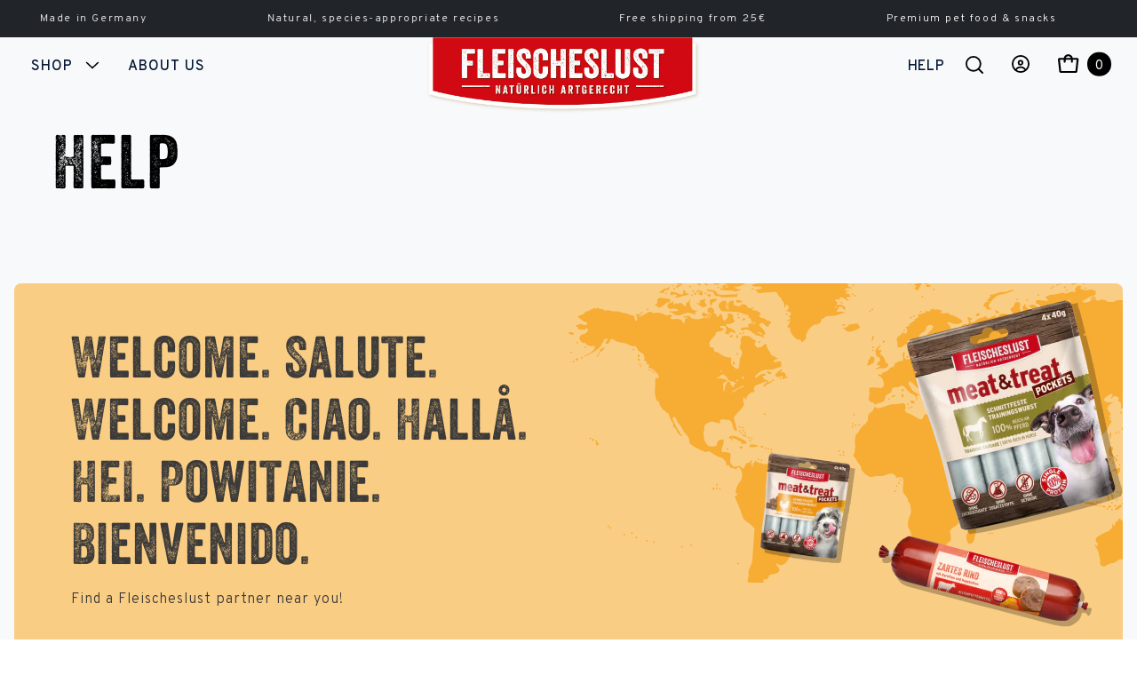

--- FILE ---
content_type: text/html; charset=utf-8
request_url: https://www.fleischeslust-tiernahrung.de/en/pages/hilfe
body_size: 77296
content:
<!doctype html>
<html class="js" lang="en">
  <head>
    <meta charset="utf-8">
    <meta http-equiv="X-UA-Compatible" content="IE=edge">
    <meta name="viewport" content="width=device-width,initial-scale=1">
    <meta name="theme-color" content="">
    <link rel="canonical" href="https://www.fleischeslust-tiernahrung.de/en/pages/hilfe"><link rel="icon" type="image/png" href="//www.fleischeslust-tiernahrung.de/cdn/shop/files/apple-touch-icon.png?crop=center&height=32&v=1687787329&width=32"><title>
      Help
 &ndash; Fleischeslust Tiernahrung Onlineshop</title>

    

    

<meta property="og:site_name" content="Fleischeslust Tiernahrung Onlineshop">
<meta property="og:url" content="https://www.fleischeslust-tiernahrung.de/en/pages/hilfe">
<meta property="og:title" content="Help">
<meta property="og:type" content="website">
<meta property="og:description" content="Natural ingredients We use only natural ingredients for our products out of conviction. We do not use artificial preservatives, flavors, flavor enhancers and sugar. Also industrial or feed grain is not used in our products."><meta name="twitter:card" content="summary_large_image">
<meta name="twitter:title" content="Help">
<meta name="twitter:description" content="Natural ingredients We use only natural ingredients for our products out of conviction. We do not use artificial preservatives, flavors, flavor enhancers and sugar. Also industrial or feed grain is not used in our products.">


    <script src="//www.fleischeslust-tiernahrung.de/cdn/shop/t/7/assets/constants.js?v=132983761750457495441736160926" defer="defer"></script>
    <script src="//www.fleischeslust-tiernahrung.de/cdn/shop/t/7/assets/pubsub.js?v=158357773527763999511736160928" defer="defer"></script>
    <script src="//www.fleischeslust-tiernahrung.de/cdn/shop/t/7/assets/global.js?v=174110074881300834031760368045" defer="defer"></script>
    <script src="//www.fleischeslust-tiernahrung.de/cdn/shop/t/7/assets/details-disclosure.js?v=13653116266235556501736160926" defer="defer"></script>
    <script src="//www.fleischeslust-tiernahrung.de/cdn/shop/t/7/assets/details-modal.js?v=25581673532751508451736160926" defer="defer"></script>
    <script src="//www.fleischeslust-tiernahrung.de/cdn/shop/t/7/assets/search-form.js?v=133129549252120666541736160928" defer="defer"></script><script src="//www.fleischeslust-tiernahrung.de/cdn/shop/t/7/assets/animations.js?v=88693664871331136111736160926" defer="defer"></script><script>window.performance && window.performance.mark && window.performance.mark('shopify.content_for_header.start');</script><meta name="google-site-verification" content="Vy7B9wP3ycFrurzPY824P-y1pxSaxQ4xy7SN9kQgx0I">
<meta name="facebook-domain-verification" content="pib7t714v2iexcjtcy9qeya4f4mh6x">
<meta id="shopify-digital-wallet" name="shopify-digital-wallet" content="/64941097180/digital_wallets/dialog">
<meta name="shopify-checkout-api-token" content="3aa22b1e6bc583ea4d0ef32da7a53d2c">
<meta id="in-context-paypal-metadata" data-shop-id="64941097180" data-venmo-supported="false" data-environment="production" data-locale="en_US" data-paypal-v4="true" data-currency="EUR">
<link rel="alternate" hreflang="x-default" href="https://www.fleischeslust-tiernahrung.de/pages/hilfe">
<link rel="alternate" hreflang="de" href="https://www.fleischeslust-tiernahrung.de/pages/hilfe">
<link rel="alternate" hreflang="en" href="https://www.fleischeslust-tiernahrung.de/en/pages/hilfe">
<script async="async" src="/checkouts/internal/preloads.js?locale=en-DE"></script>
<script id="apple-pay-shop-capabilities" type="application/json">{"shopId":64941097180,"countryCode":"DE","currencyCode":"EUR","merchantCapabilities":["supports3DS"],"merchantId":"gid:\/\/shopify\/Shop\/64941097180","merchantName":"Fleischeslust Tiernahrung Onlineshop","requiredBillingContactFields":["postalAddress","email"],"requiredShippingContactFields":["postalAddress","email"],"shippingType":"shipping","supportedNetworks":["visa","maestro","masterCard"],"total":{"type":"pending","label":"Fleischeslust Tiernahrung Onlineshop","amount":"1.00"},"shopifyPaymentsEnabled":true,"supportsSubscriptions":true}</script>
<script id="shopify-features" type="application/json">{"accessToken":"3aa22b1e6bc583ea4d0ef32da7a53d2c","betas":["rich-media-storefront-analytics"],"domain":"www.fleischeslust-tiernahrung.de","predictiveSearch":true,"shopId":64941097180,"locale":"en"}</script>
<script>var Shopify = Shopify || {};
Shopify.shop = "fleischeslust.myshopify.com";
Shopify.locale = "en";
Shopify.currency = {"active":"EUR","rate":"1.0"};
Shopify.country = "DE";
Shopify.theme = {"name":"Fleischeslust Theme [Main]","id":176932192643,"schema_name":"Dawn","schema_version":"15.2.0","theme_store_id":887,"role":"main"};
Shopify.theme.handle = "null";
Shopify.theme.style = {"id":null,"handle":null};
Shopify.cdnHost = "www.fleischeslust-tiernahrung.de/cdn";
Shopify.routes = Shopify.routes || {};
Shopify.routes.root = "/en/";</script>
<script type="module">!function(o){(o.Shopify=o.Shopify||{}).modules=!0}(window);</script>
<script>!function(o){function n(){var o=[];function n(){o.push(Array.prototype.slice.apply(arguments))}return n.q=o,n}var t=o.Shopify=o.Shopify||{};t.loadFeatures=n(),t.autoloadFeatures=n()}(window);</script>
<script id="shop-js-analytics" type="application/json">{"pageType":"page"}</script>
<script defer="defer" async type="module" src="//www.fleischeslust-tiernahrung.de/cdn/shopifycloud/shop-js/modules/v2/client.init-shop-cart-sync_BN7fPSNr.en.esm.js"></script>
<script defer="defer" async type="module" src="//www.fleischeslust-tiernahrung.de/cdn/shopifycloud/shop-js/modules/v2/chunk.common_Cbph3Kss.esm.js"></script>
<script defer="defer" async type="module" src="//www.fleischeslust-tiernahrung.de/cdn/shopifycloud/shop-js/modules/v2/chunk.modal_DKumMAJ1.esm.js"></script>
<script type="module">
  await import("//www.fleischeslust-tiernahrung.de/cdn/shopifycloud/shop-js/modules/v2/client.init-shop-cart-sync_BN7fPSNr.en.esm.js");
await import("//www.fleischeslust-tiernahrung.de/cdn/shopifycloud/shop-js/modules/v2/chunk.common_Cbph3Kss.esm.js");
await import("//www.fleischeslust-tiernahrung.de/cdn/shopifycloud/shop-js/modules/v2/chunk.modal_DKumMAJ1.esm.js");

  window.Shopify.SignInWithShop?.initShopCartSync?.({"fedCMEnabled":true,"windoidEnabled":true});

</script>
<script>(function() {
  var isLoaded = false;
  function asyncLoad() {
    if (isLoaded) return;
    isLoaded = true;
    var urls = ["https:\/\/plugin.brevo.com\/integrations\/api\/automation\/script?user_connection_id=6489bff7cd5fcd41a97e6f85\u0026ma-key=lz20zb40g4c966g0ajr9fgn1\u0026shop=fleischeslust.myshopify.com","https:\/\/plugin.brevo.com\/integrations\/api\/sy\/cart_tracking\/script?ma-key=lz20zb40g4c966g0ajr9fgn1\u0026user_connection_id=6489bff7cd5fcd41a97e6f85\u0026shop=fleischeslust.myshopify.com","https:\/\/cdn.shopify.com\/s\/files\/1\/0649\/4109\/7180\/t\/1\/assets\/appstle-init.js?v=1691350064\u0026shop=fleischeslust.myshopify.com","https:\/\/chimpstatic.com\/mcjs-connected\/js\/users\/de80d18cc7456a6cb2419b43e\/5dcba1c0db12152880241cdb4.js?shop=fleischeslust.myshopify.com","https:\/\/tseish-app.connect.trustedshops.com\/esc.js?apiBaseUrl=aHR0cHM6Ly90c2Vpc2gtYXBwLmNvbm5lY3QudHJ1c3RlZHNob3BzLmNvbQ==\u0026instanceId=ZmxlaXNjaGVzbHVzdC5teXNob3BpZnkuY29t\u0026shop=fleischeslust.myshopify.com"];
    for (var i = 0; i < urls.length; i++) {
      var s = document.createElement('script');
      s.type = 'text/javascript';
      s.async = true;
      s.src = urls[i];
      var x = document.getElementsByTagName('script')[0];
      x.parentNode.insertBefore(s, x);
    }
  };
  if(window.attachEvent) {
    window.attachEvent('onload', asyncLoad);
  } else {
    window.addEventListener('load', asyncLoad, false);
  }
})();</script>
<script id="__st">var __st={"a":64941097180,"offset":3600,"reqid":"e6ae73de-7b52-4c89-a1e1-55d7c9b3fcfc-1769819206","pageurl":"www.fleischeslust-tiernahrung.de\/en\/pages\/hilfe","s":"pages-103752040668","u":"ea8e6d191bc9","p":"page","rtyp":"page","rid":103752040668};</script>
<script>window.ShopifyPaypalV4VisibilityTracking = true;</script>
<script id="captcha-bootstrap">!function(){'use strict';const t='contact',e='account',n='new_comment',o=[[t,t],['blogs',n],['comments',n],[t,'customer']],c=[[e,'customer_login'],[e,'guest_login'],[e,'recover_customer_password'],[e,'create_customer']],r=t=>t.map((([t,e])=>`form[action*='/${t}']:not([data-nocaptcha='true']) input[name='form_type'][value='${e}']`)).join(','),a=t=>()=>t?[...document.querySelectorAll(t)].map((t=>t.form)):[];function s(){const t=[...o],e=r(t);return a(e)}const i='password',u='form_key',d=['recaptcha-v3-token','g-recaptcha-response','h-captcha-response',i],f=()=>{try{return window.sessionStorage}catch{return}},m='__shopify_v',_=t=>t.elements[u];function p(t,e,n=!1){try{const o=window.sessionStorage,c=JSON.parse(o.getItem(e)),{data:r}=function(t){const{data:e,action:n}=t;return t[m]||n?{data:e,action:n}:{data:t,action:n}}(c);for(const[e,n]of Object.entries(r))t.elements[e]&&(t.elements[e].value=n);n&&o.removeItem(e)}catch(o){console.error('form repopulation failed',{error:o})}}const l='form_type',E='cptcha';function T(t){t.dataset[E]=!0}const w=window,h=w.document,L='Shopify',v='ce_forms',y='captcha';let A=!1;((t,e)=>{const n=(g='f06e6c50-85a8-45c8-87d0-21a2b65856fe',I='https://cdn.shopify.com/shopifycloud/storefront-forms-hcaptcha/ce_storefront_forms_captcha_hcaptcha.v1.5.2.iife.js',D={infoText:'Protected by hCaptcha',privacyText:'Privacy',termsText:'Terms'},(t,e,n)=>{const o=w[L][v],c=o.bindForm;if(c)return c(t,g,e,D).then(n);var r;o.q.push([[t,g,e,D],n]),r=I,A||(h.body.append(Object.assign(h.createElement('script'),{id:'captcha-provider',async:!0,src:r})),A=!0)});var g,I,D;w[L]=w[L]||{},w[L][v]=w[L][v]||{},w[L][v].q=[],w[L][y]=w[L][y]||{},w[L][y].protect=function(t,e){n(t,void 0,e),T(t)},Object.freeze(w[L][y]),function(t,e,n,w,h,L){const[v,y,A,g]=function(t,e,n){const i=e?o:[],u=t?c:[],d=[...i,...u],f=r(d),m=r(i),_=r(d.filter((([t,e])=>n.includes(e))));return[a(f),a(m),a(_),s()]}(w,h,L),I=t=>{const e=t.target;return e instanceof HTMLFormElement?e:e&&e.form},D=t=>v().includes(t);t.addEventListener('submit',(t=>{const e=I(t);if(!e)return;const n=D(e)&&!e.dataset.hcaptchaBound&&!e.dataset.recaptchaBound,o=_(e),c=g().includes(e)&&(!o||!o.value);(n||c)&&t.preventDefault(),c&&!n&&(function(t){try{if(!f())return;!function(t){const e=f();if(!e)return;const n=_(t);if(!n)return;const o=n.value;o&&e.removeItem(o)}(t);const e=Array.from(Array(32),(()=>Math.random().toString(36)[2])).join('');!function(t,e){_(t)||t.append(Object.assign(document.createElement('input'),{type:'hidden',name:u})),t.elements[u].value=e}(t,e),function(t,e){const n=f();if(!n)return;const o=[...t.querySelectorAll(`input[type='${i}']`)].map((({name:t})=>t)),c=[...d,...o],r={};for(const[a,s]of new FormData(t).entries())c.includes(a)||(r[a]=s);n.setItem(e,JSON.stringify({[m]:1,action:t.action,data:r}))}(t,e)}catch(e){console.error('failed to persist form',e)}}(e),e.submit())}));const S=(t,e)=>{t&&!t.dataset[E]&&(n(t,e.some((e=>e===t))),T(t))};for(const o of['focusin','change'])t.addEventListener(o,(t=>{const e=I(t);D(e)&&S(e,y())}));const B=e.get('form_key'),M=e.get(l),P=B&&M;t.addEventListener('DOMContentLoaded',(()=>{const t=y();if(P)for(const e of t)e.elements[l].value===M&&p(e,B);[...new Set([...A(),...v().filter((t=>'true'===t.dataset.shopifyCaptcha))])].forEach((e=>S(e,t)))}))}(h,new URLSearchParams(w.location.search),n,t,e,['guest_login'])})(!1,!0)}();</script>
<script integrity="sha256-4kQ18oKyAcykRKYeNunJcIwy7WH5gtpwJnB7kiuLZ1E=" data-source-attribution="shopify.loadfeatures" defer="defer" src="//www.fleischeslust-tiernahrung.de/cdn/shopifycloud/storefront/assets/storefront/load_feature-a0a9edcb.js" crossorigin="anonymous"></script>
<script data-source-attribution="shopify.dynamic_checkout.dynamic.init">var Shopify=Shopify||{};Shopify.PaymentButton=Shopify.PaymentButton||{isStorefrontPortableWallets:!0,init:function(){window.Shopify.PaymentButton.init=function(){};var t=document.createElement("script");t.src="https://www.fleischeslust-tiernahrung.de/cdn/shopifycloud/portable-wallets/latest/portable-wallets.en.js",t.type="module",document.head.appendChild(t)}};
</script>
<script data-source-attribution="shopify.dynamic_checkout.buyer_consent">
  function portableWalletsHideBuyerConsent(e){var t=document.getElementById("shopify-buyer-consent"),n=document.getElementById("shopify-subscription-policy-button");t&&n&&(t.classList.add("hidden"),t.setAttribute("aria-hidden","true"),n.removeEventListener("click",e))}function portableWalletsShowBuyerConsent(e){var t=document.getElementById("shopify-buyer-consent"),n=document.getElementById("shopify-subscription-policy-button");t&&n&&(t.classList.remove("hidden"),t.removeAttribute("aria-hidden"),n.addEventListener("click",e))}window.Shopify?.PaymentButton&&(window.Shopify.PaymentButton.hideBuyerConsent=portableWalletsHideBuyerConsent,window.Shopify.PaymentButton.showBuyerConsent=portableWalletsShowBuyerConsent);
</script>
<script data-source-attribution="shopify.dynamic_checkout.cart.bootstrap">document.addEventListener("DOMContentLoaded",(function(){function t(){return document.querySelector("shopify-accelerated-checkout-cart, shopify-accelerated-checkout")}if(t())Shopify.PaymentButton.init();else{new MutationObserver((function(e,n){t()&&(Shopify.PaymentButton.init(),n.disconnect())})).observe(document.body,{childList:!0,subtree:!0})}}));
</script>
<script id='scb4127' type='text/javascript' async='' src='https://www.fleischeslust-tiernahrung.de/cdn/shopifycloud/privacy-banner/storefront-banner.js'></script><link id="shopify-accelerated-checkout-styles" rel="stylesheet" media="screen" href="https://www.fleischeslust-tiernahrung.de/cdn/shopifycloud/portable-wallets/latest/accelerated-checkout-backwards-compat.css" crossorigin="anonymous">
<style id="shopify-accelerated-checkout-cart">
        #shopify-buyer-consent {
  margin-top: 1em;
  display: inline-block;
  width: 100%;
}

#shopify-buyer-consent.hidden {
  display: none;
}

#shopify-subscription-policy-button {
  background: none;
  border: none;
  padding: 0;
  text-decoration: underline;
  font-size: inherit;
  cursor: pointer;
}

#shopify-subscription-policy-button::before {
  box-shadow: none;
}

      </style>

<script>window.performance && window.performance.mark && window.performance.mark('shopify.content_for_header.end');</script>

<style data-shopify>/* remove "guide" menu point*/
     .header__menu-item[href="/en/blogs/guide"], .id8-m-header-menu-item--mobile[href="/en/blogs/guide"] {
        display: none;
      }
      @font-face {
        font-family: 'Veneer';
        src: url('//www.fleischeslust-tiernahrung.de/cdn/shop/t/7/assets/veneer.woff2?v=117535617808230992461736176318') format('woff2');
        font-weight: 300;
        font-style: normal;
      }
      @font-face {
        font-family: 'Overpass';
        src: url('//www.fleischeslust-tiernahrung.de/cdn/shop/t/7/assets/Overpass-Light.woff2?v=78126372345435484751736176313') format('woff2');
        font-weight: 300;
        font-style: normal;
      }
      @font-face {
        font-family: 'Overpass';
        src: url('//www.fleischeslust-tiernahrung.de/cdn/shop/t/7/assets/Overpass-Regular.woff2?v=49511172995745234241736176314') format('woff2');
        font-weight: 500;
        font-style: normal;
      }
      @font-face {
        font-family: 'Overpass';
        src: url('//www.fleischeslust-tiernahrung.de/cdn/shop/t/7/assets/Overpass-Bold.woff2?v=9817501278762426921736176313') format('woff2');
        font-weight: 900;
        font-style: normal;
      }



      :root {
        --font-body-family: "Overpass", Arial, sans-serif
        ;
        --font-body-style: normal
        ;
        --font-body-weight: 400
        ;
        --font-body-weight-bold: 700
        ;
        --font-heading-family: "Veneer", Arial, sans-serif
        , sans-serif;
        --font-heading-style: normal
        ;
        --font-heading-weight: 400
        ;
        --font-body-scale: 1.0
        ;
        --font-heading-scale: 1.0
        ;
        --color-base-text: 
        , 
        , 
        ;
        --color-shadow: 
        , 
        , 
        ;
        --color-base-background-1: 
        , 
        , 
        ;
        --color-base-background-2: 
        , 
        , 
        ;
        --color-base-solid-button-labels: 
        , 
        , 
        ;
        --color-base-outline-button-labels: 
        , 
        , 
        ;
        --color-base-accent-1: 
        , 
        , 
        ;
        --color-base-accent-2: 
        , 
        , 
        ;
        --payment-terms-background-color: 
        ;
        --gradient-base-background-1: 
          
        ;
        --gradient-base-background-2: 
          
        ;
        --gradient-base-accent-1: 
          
        ;
        --gradient-base-accent-2: 
          
        ;
        --media-padding: 
        px;
        --media-border-opacity: 0.05
        ;
        --media-border-width: 1
        px;
        --media-radius: 0
        px;
        --media-shadow-opacity: 0.0
        ;
        --media-shadow-horizontal-offset: 0
        px;
        --media-shadow-vertical-offset: 4
        px;
        --media-shadow-blur-radius: 5
        px;
        --page-width: 100
        rem;
        --page-width-margin: 
          0rem;
        --card-image-padding: 0.0
        rem;
        --card-corner-radius: 0.0
        rem;
        --card-text-alignment: left
        ;
        --card-border-width: 0.0
        rem;
        --card-border-opacity: 0.1
        ;
        --card-shadow-opacity: 0.0
        ;
        --card-shadow-horizontal-offset: 0.0
        rem;
        --card-shadow-vertical-offset: 0.4
        rem;
        --card-shadow-blur-radius: 0.5
        rem;
        --badge-corner-radius: 4.0
        rem;
        --popup-border-width: 1
        px;
        --popup-border-opacity: 0.1
        ;
        --popup-corner-radius: 0
        px;
        --popup-shadow-opacity: 0.0
        ;
        --popup-shadow-horizontal-offset: 0
        px;
        --popup-shadow-vertical-offset: 4
        px;
        --popup-shadow-blur-radius: 5
        px;
        --drawer-border-width: 1
        px;
        --drawer-border-opacity: 0.1
        ;
        --drawer-shadow-opacity: 0.0
        ;
        --drawer-shadow-horizontal-offset: 0
        px;
        --drawer-shadow-vertical-offset: 4
        px;
        --drawer-shadow-blur-radius: 5
        px;
        --spacing-sections-desktop: 0
        px;
        --spacing-sections-mobile: 
          0
        px;
        --grid-desktop-vertical-spacing: 8
        px;
        --grid-desktop-horizontal-spacing: 8
        px;
        --grid-mobile-vertical-spacing: 4
        px;
        --grid-mobile-horizontal-spacing: 4
        px;
        --text-boxes-border-opacity: 0.1
        ;
        --text-boxes-border-width: 0
        px;
        --text-boxes-radius: 0
        px;
        --text-boxes-shadow-opacity: 0.0
        ;
        --text-boxes-shadow-horizontal-offset: 0
        px;
        --text-boxes-shadow-vertical-offset: 4
        px;
        --text-boxes-shadow-blur-radius: 5
        px;
        --buttons-radius: 0
        px;
        --buttons-radius-outset: 
          0px;
        --buttons-border-width: 
          1
        px;
        --buttons-border-opacity: 1.0
        ;
        --buttons-shadow-opacity: 0.0
        ;
        --buttons-shadow-horizontal-offset: 0
        px;
        --buttons-shadow-vertical-offset: 4
        px;
        --buttons-shadow-blur-radius: 5
        px;
        --buttons-border-offset: 
          0px;
        --inputs-radius: 0
        px;
        --inputs-border-width: 1
        px;
        --inputs-border-opacity: 0.55
        ;
        --inputs-shadow-opacity: 0.0
        ;
        --inputs-shadow-horizontal-offset: 0
        px;
        --inputs-margin-offset: 
          0px;
        --inputs-shadow-vertical-offset: 4
        px;
        --inputs-shadow-blur-radius: 5
        px;
        --inputs-radius-outset: 
        }
      
        :root,
        .color-scheme-1 {
          --color-background: 255,255,255;
        
          --gradient-background: #ffffff;
        
        

        

        --color-foreground: 18,18,18;
        --color-background-contrast: 191,191,191;
        --color-shadow: 18,18,18;
        --color-button: 18,18,18;
        --color-button-text: 255,255,255;
        --color-secondary-button: 255,255,255;
        --color-secondary-button-text: 18,18,18;
        --color-link: 18,18,18;
        --color-badge-foreground: 18,18,18;
        --color-badge-background: 255,255,255;
        --color-badge-border: 18,18,18;
        --payment-terms-background-color: rgb(255 255 255);
        }
      
        
        .color-scheme-2 {
          --color-background: 243,243,243;
        
          --gradient-background: #f3f3f3;
        
        

        

        --color-foreground: 18,18,18;
        --color-background-contrast: 179,179,179;
        --color-shadow: 18,18,18;
        --color-button: 18,18,18;
        --color-button-text: 243,243,243;
        --color-secondary-button: 243,243,243;
        --color-secondary-button-text: 18,18,18;
        --color-link: 18,18,18;
        --color-badge-foreground: 18,18,18;
        --color-badge-background: 243,243,243;
        --color-badge-border: 18,18,18;
        --payment-terms-background-color: rgb(243 243 243);
        }
      
        
        .color-scheme-3 {
          --color-background: 36,40,51;
        
          --gradient-background: #242833;
        
        

        

        --color-foreground: 255,255,255;
        --color-background-contrast: 47,52,66;
        --color-shadow: 18,18,18;
        --color-button: 255,255,255;
        --color-button-text: 0,0,0;
        --color-secondary-button: 36,40,51;
        --color-secondary-button-text: 255,255,255;
        --color-link: 255,255,255;
        --color-badge-foreground: 255,255,255;
        --color-badge-background: 36,40,51;
        --color-badge-border: 255,255,255;
        --payment-terms-background-color: rgb(36 40 51);
        }
      
        
        .color-scheme-4 {
          --color-background: 18,18,18;
        
          --gradient-background: #121212;
        
        

        

        --color-foreground: 255,255,255;
        --color-background-contrast: 146,146,146;
        --color-shadow: 18,18,18;
        --color-button: 255,255,255;
        --color-button-text: 18,18,18;
        --color-secondary-button: 18,18,18;
        --color-secondary-button-text: 255,255,255;
        --color-link: 255,255,255;
        --color-badge-foreground: 255,255,255;
        --color-badge-background: 18,18,18;
        --color-badge-border: 255,255,255;
        --payment-terms-background-color: rgb(18 18 18);
        }
      
        
        .color-scheme-5 {
          --color-background: 51,79,180;
        
          --gradient-background: #334fb4;
        
        

        

        --color-foreground: 255,255,255;
        --color-background-contrast: 23,35,81;
        --color-shadow: 18,18,18;
        --color-button: 255,255,255;
        --color-button-text: 51,79,180;
        --color-secondary-button: 51,79,180;
        --color-secondary-button-text: 255,255,255;
        --color-link: 255,255,255;
        --color-badge-foreground: 255,255,255;
        --color-badge-background: 51,79,180;
        --color-badge-border: 255,255,255;
        --payment-terms-background-color: rgb(51 79 180);
        }
      

      body, .color-scheme-1, .color-scheme-2, .color-scheme-3, .color-scheme-4, .color-scheme-5 {
        color: rgba(var(--color-foreground), 0.75);
        background-color: rgb(var(--color-background));
      }

      :root {
        --media-padding: px;
        --media-border-opacity: 0.05;
        --media-border-width: 1px;
        --media-radius: 0px;
        --media-shadow-opacity: 0.0;
        --media-shadow-horizontal-offset: 0px;
        --media-shadow-vertical-offset: 4px;
        --media-shadow-blur-radius: 5px;
        --media-shadow-visible: 0;

        --page-width: 100rem;
        --page-width-margin: 0rem;

        --product-card-image-padding: 0.0rem;
        --product-card-corner-radius: 0.0rem;
        --product-card-text-alignment: left;
        --product-card-border-width: 0.0rem;
        --product-card-border-opacity: 0.1;
        --product-card-shadow-opacity: 0.0;
        --product-card-shadow-visible: 0;
        --product-card-shadow-horizontal-offset: 0.0rem;
        --product-card-shadow-vertical-offset: 0.4rem;
        --product-card-shadow-blur-radius: 0.5rem;

        --collection-card-image-padding: 0.0rem;
        --collection-card-corner-radius: 0.0rem;
        --collection-card-text-alignment: left;
        --collection-card-border-width: 0.0rem;
        --collection-card-border-opacity: 0.0;
        --collection-card-shadow-opacity: 0.1;
        --collection-card-shadow-visible: 1;
        --collection-card-shadow-horizontal-offset: 0.0rem;
        --collection-card-shadow-vertical-offset: 0.0rem;
        --collection-card-shadow-blur-radius: 0.0rem;

        --blog-card-image-padding: 0.0rem;
        --blog-card-corner-radius: 0.0rem;
        --blog-card-text-alignment: left;
        --blog-card-border-width: 0.0rem;
        --blog-card-border-opacity: 0.0;
        --blog-card-shadow-opacity: 0.1;
        --blog-card-shadow-visible: 1;
        --blog-card-shadow-horizontal-offset: 0.0rem;
        --blog-card-shadow-vertical-offset: 0.0rem;
        --blog-card-shadow-blur-radius: 0.0rem;

        --badge-corner-radius: 4.0rem;

        --popup-border-width: 1px;
        --popup-border-opacity: 0.1;
        --popup-corner-radius: 0px;
        --popup-shadow-opacity: 0.0;
        --popup-shadow-horizontal-offset: 0px;
        --popup-shadow-vertical-offset: 4px;
        --popup-shadow-blur-radius: 5px;

        --drawer-border-width: 1px;
        --drawer-border-opacity: 0.1;
        --drawer-shadow-opacity: 0.0;
        --drawer-shadow-horizontal-offset: 0px;
        --drawer-shadow-vertical-offset: 4px;
        --drawer-shadow-blur-radius: 5px;

        --spacing-sections-desktop: 0px;
        --spacing-sections-mobile: 0px;

        --grid-desktop-vertical-spacing: 8px;
        --grid-desktop-horizontal-spacing: 8px;
        --grid-mobile-vertical-spacing: 4px;
        --grid-mobile-horizontal-spacing: 4px;

        --text-boxes-border-opacity: 0.1;
        --text-boxes-border-width: 0px;
        --text-boxes-radius: 0px;
        --text-boxes-shadow-opacity: 0.0;
        --text-boxes-shadow-visible: 0;
        --text-boxes-shadow-horizontal-offset: 0px;
        --text-boxes-shadow-vertical-offset: 4px;
        --text-boxes-shadow-blur-radius: 5px;

        --buttons-radius: 0px;
        --buttons-radius-outset: 0px;
        --buttons-border-width: 1px;
        --buttons-border-opacity: 1.0;
        --buttons-shadow-opacity: 0.0;
        --buttons-shadow-visible: 0;
        --buttons-shadow-horizontal-offset: 0px;
        --buttons-shadow-vertical-offset: 4px;
        --buttons-shadow-blur-radius: 5px;
        --buttons-border-offset: 0px;

        --inputs-radius: 0px;
        --inputs-border-width: 1px;
        --inputs-border-opacity: 0.55;
        --inputs-shadow-opacity: 0.0;
        --inputs-shadow-horizontal-offset: 0px;
        --inputs-margin-offset: 0px;
        --inputs-shadow-vertical-offset: 4px;
        --inputs-shadow-blur-radius: 5px;
        --inputs-radius-outset: 0px;

        --variant-pills-radius: 40px;
        --variant-pills-border-width: 1px;
        --variant-pills-border-opacity: 0.55;
        --variant-pills-shadow-opacity: 0.0;
        --variant-pills-shadow-horizontal-offset: 0px;
        --variant-pills-shadow-vertical-offset: 4px;
        --variant-pills-shadow-blur-radius: 5px;
      }

      *,
      *::before,
      *::after {
        box-sizing: inherit;
      }

      html {
        box-sizing: border-box;
        font-size: calc(var(--font-body-scale) * 62.5%);
        height: 100%;
      }

      body {
        display: grid;
        grid-template-rows: auto auto 1fr auto;
        grid-template-columns: 100%;
        min-height: 100%;
        margin: 0;
        font-size: 1.5rem;
        letter-spacing: 0.06rem;
        line-height: calc(1 + 0.8 / var(--font-body-scale));
        font-family: var(--font-body-family);
        font-style: var(--font-body-style);
        font-weight: var(--font-body-weight);
      }

      @media screen and (min-width: 750px) {
        body {
          font-size: 1.6rem;
        }
      }
      /* custom */
      .id8-m-sortimentsection-lower {
        background-image: url('//www.fleischeslust-tiernahrung.de/cdn/shop/t/7/assets/holz-bg.webp?v=152296421676923276311736176315');
        background-size: cover;
        margin-top: -8px;
      }
      div[data-shopify-editor-section*="fl-prizesolution"] + div[data-shopify-editor-section*="apps"] {
          margin-bottom: 4rem;
      }</style><link href="//www.fleischeslust-tiernahrung.de/cdn/shop/t/7/assets/base.css?v=97434256704211299491764151180" rel="stylesheet" type="text/css" media="all" />
    <link rel="stylesheet" href="//www.fleischeslust-tiernahrung.de/cdn/shop/t/7/assets/component-cart-items.css?v=15148848797750162651737979961" media="print" onload="this.media='all'"><link href="//www.fleischeslust-tiernahrung.de/cdn/shop/t/7/assets/component-localization-form.css?v=170315343355214948141736160926" rel="stylesheet" type="text/css" media="all" />
      <script src="//www.fleischeslust-tiernahrung.de/cdn/shop/t/7/assets/localization-form.js?v=144176611646395275351736160927" defer="defer"></script><link
        rel="stylesheet"
        href="//www.fleischeslust-tiernahrung.de/cdn/shop/t/7/assets/component-predictive-search.css?v=29001943267018083161736505446"
        media="print"
        onload="this.media='all'"
      ><script>
      if (Shopify.designMode) {
        document.documentElement.classList.add('shopify-design-mode');
      }
    </script>
        <link href="//www.fleischeslust-tiernahrung.de/cdn/shop/t/7/assets/swiper-bundle.min.css?v=88589875858761191661736176317" rel="stylesheet" type="text/css" media="all" />
        <script src="//www.fleischeslust-tiernahrung.de/cdn/shop/t/7/assets/swiper-bundle.min.js?v=15562385832275440411736176317" type="text/javascript"></script>
        <!-- Begin eTrusted bootstrap tag -->
        <script
          src="https://integrations.etrusted.com/applications/widget.js/v2"
          async
          defer></script>
        <!-- End eTrusted bootstrap tag -->
      
                          <script src="//www.fleischeslust-tiernahrung.de/cdn/shop/t/7/assets/bss-file-configdata.js?v=79586841700734677611736176315" type="text/javascript"></script> <script src="//www.fleischeslust-tiernahrung.de/cdn/shop/t/7/assets/bss-file-configdata-banner.js?v=151034973688681356691736176313" type="text/javascript"></script> <script src="//www.fleischeslust-tiernahrung.de/cdn/shop/t/7/assets/bss-file-configdata-popup.js?v=173992696638277510541736176314" type="text/javascript"></script><script>
                if (typeof BSS_PL == 'undefined') {
                    var BSS_PL = {};
                }
                var bssPlApiServer = "https://product-labels-pro.bsscommerce.com";
                BSS_PL.customerTags = 'null';
                BSS_PL.customerId = 'null';
                BSS_PL.configData = configDatas;
                BSS_PL.configDataBanner = configDataBanners ? configDataBanners : [];
                BSS_PL.configDataPopup = configDataPopups ? configDataPopups : [];
                BSS_PL.storeId = 39640;
                BSS_PL.currentPlan = "free";
                BSS_PL.storeIdCustomOld = "10678";
                BSS_PL.storeIdOldWIthPriority = "12200";
                BSS_PL.apiServerProduction = "https://product-labels-pro.bsscommerce.com";
                
                BSS_PL.integration = {"laiReview":{"status":0,"config":[]}}
                BSS_PL.settingsData = {}
                </script>
            <style>
.homepage-slideshow .slick-slide .bss_pl_img {
    visibility: hidden !important;
}
</style>
    
        
    <script>(function(w,d,t,r,u){var f,n,i;w[u]=w[u]||[],f=function(){var o={ti:"97087212", enableAutoSpaTracking: true};o.q=w[u],w[u]=new UET(o),w[u].push("pageLoad")},n=d.createElement(t),n.src=r,n.async=1,n.onload=n.onreadystatechange=function(){var s=this.readyState;s&&s!=="loaded"&&s!=="complete"||(f(),n.onload=n.onreadystatechange=null)},i=d.getElementsByTagName(t)[0],i.parentNode.insertBefore(n,i)})(window,document,"script","//bat.bing.com/bat.js","uetq");</script>
    
  <!-- BEGIN app block: shopify://apps/mable/blocks/inject-log-script/369b4fed-dc17-45bb-b0b6-5cf0837c7ccb -->



<script>
  localStorage.setItem('wtag_shp_mkt', JSON.stringify({
        handle: 'de',
        id: '9805136092',
        region: 'Germany',
  }));
  localStorage.setItem('wtag_shp_ext_id', 'AL2ZKcUNwZUZYbnlBU__12634813005945594690');
</script>

<script type='text/javascript' id='wgs-wrapper-prod'>(()=>{var e="/apps/m2/static2/wtag-shpfy.js?uid=fleischeslust.myshopify.com",t="wgs-script-prod";function r(e,t){if(!document.getElementById(t)){var r=document.createElement("script");r.src=e,r.id=t,r.async=!0,r.type="text/javascript",document.head.appendChild(r)}}var a="wgs_cpx_loaded_prod";function n(){var e;return"true"===(localStorage.getItem(a)||"false")}if(n())localStorage.removeItem(a),r(e,t);else var i=setInterval(()=>{n()&&(clearInterval(i),localStorage.removeItem(a),r(e,t))},200)})();</script>
<!-- END app block --><!-- BEGIN app block: shopify://apps/complianz-gdpr-cookie-consent/blocks/bc-block/e49729f0-d37d-4e24-ac65-e0e2f472ac27 -->

    
    
<link id='complianz-css' rel="stylesheet" href=https://cdn.shopify.com/extensions/019c040e-03b8-731c-ab77-232f75008d84/gdpr-legal-cookie-77/assets/complainz.css media="print" onload="this.media='all'">
    <style>
        #iubenda-iframe.iubenda-iframe-branded > div.purposes-header,
        #iubenda-iframe.iubenda-iframe-branded > div.iub-cmp-header,
        #purposes-container > div.purposes-header,
        #iubenda-cs-banner .iubenda-cs-brand {
            background-color: #E9ECEF !important;
            color: #332701!important;
        }
        #iubenda-iframe.iubenda-iframe-branded .purposes-header .iub-btn-cp ,
        #iubenda-iframe.iubenda-iframe-branded .purposes-header .iub-btn-cp:hover,
        #iubenda-iframe.iubenda-iframe-branded .purposes-header .iub-btn-back:hover  {
            background-color: #ffffff !important;
            opacity: 1 !important;
        }
        #iubenda-cs-banner .iub-toggle .iub-toggle-label {
            color: #E9ECEF!important;
        }
        #iubenda-iframe.iubenda-iframe-branded .purposes-header .iub-btn-cp:hover,
        #iubenda-iframe.iubenda-iframe-branded .purposes-header .iub-btn-back:hover {
            background-color: #332701!important;
            color: #E9ECEF!important;
        }
        #iubenda-cs-banner #iubenda-cs-title {
            font-size: 14px !important;
        }
        #iubenda-cs-banner .iubenda-cs-content,
        #iubenda-cs-title,
        .iub-toggle-checkbox.granular-control-checkbox span {
            background-color: #E9ECEF !important;
            color: #332701 !important;
            font-size: 14px !important;
        }
        #iubenda-cs-banner .iubenda-cs-close-btn {
            font-size: 14px !important;
            background-color: #E9ECEF !important;
        }
        #iubenda-cs-banner .iubenda-cs-opt-group {
            color: #E9ECEF !important;
        }
        #iubenda-cs-banner .iubenda-cs-opt-group button,
        .iubenda-alert button.iubenda-button-cancel {
            background-color: #F7AC34!important;
            color: #ffffff!important;
        }
        #iubenda-cs-banner .iubenda-cs-opt-group button.iubenda-cs-accept-btn,
        #iubenda-cs-banner .iubenda-cs-opt-group button.iubenda-cs-btn-primary,
        .iubenda-alert button.iubenda-button-confirm {
            background-color: #F7AC34 !important;
            color: #ffffff !important;
        }
        #iubenda-cs-banner .iubenda-cs-opt-group button.iubenda-cs-reject-btn {
            background-color: #F7AC34!important;
            color: #ffffff!important;
        }

        #iubenda-cs-banner .iubenda-banner-content button {
            cursor: pointer !important;
            color: currentColor !important;
            text-decoration: underline !important;
            border: none !important;
            background-color: transparent !important;
            font-size: 100% !important;
            padding: 0 !important;
        }

        #iubenda-cs-banner .iubenda-cs-opt-group button {
            border-radius: 4px !important;
            padding-block: 10px !important;
        }
        @media (min-width: 640px) {
            #iubenda-cs-banner.iubenda-cs-default-floating:not(.iubenda-cs-top):not(.iubenda-cs-center) .iubenda-cs-container, #iubenda-cs-banner.iubenda-cs-default-floating:not(.iubenda-cs-bottom):not(.iubenda-cs-center) .iubenda-cs-container, #iubenda-cs-banner.iubenda-cs-default-floating.iubenda-cs-center:not(.iubenda-cs-top):not(.iubenda-cs-bottom) .iubenda-cs-container {
                width: 560px !important;
            }
            #iubenda-cs-banner.iubenda-cs-default-floating:not(.iubenda-cs-top):not(.iubenda-cs-center) .iubenda-cs-opt-group, #iubenda-cs-banner.iubenda-cs-default-floating:not(.iubenda-cs-bottom):not(.iubenda-cs-center) .iubenda-cs-opt-group, #iubenda-cs-banner.iubenda-cs-default-floating.iubenda-cs-center:not(.iubenda-cs-top):not(.iubenda-cs-bottom) .iubenda-cs-opt-group {
                flex-direction: row !important;
            }
            #iubenda-cs-banner .iubenda-cs-opt-group button:not(:last-of-type),
            #iubenda-cs-banner .iubenda-cs-opt-group button {
                margin-right: 4px !important;
            }
            #iubenda-cs-banner .iubenda-cs-container .iubenda-cs-brand {
                position: absolute !important;
                inset-block-start: 6px;
            }
        }
        #iubenda-cs-banner.iubenda-cs-default-floating:not(.iubenda-cs-top):not(.iubenda-cs-center) .iubenda-cs-opt-group > div, #iubenda-cs-banner.iubenda-cs-default-floating:not(.iubenda-cs-bottom):not(.iubenda-cs-center) .iubenda-cs-opt-group > div, #iubenda-cs-banner.iubenda-cs-default-floating.iubenda-cs-center:not(.iubenda-cs-top):not(.iubenda-cs-bottom) .iubenda-cs-opt-group > div {
            flex-direction: row-reverse;
            width: 100% !important;
        }

        .iubenda-cs-brand-badge-outer, .iubenda-cs-brand-badge, #iubenda-cs-banner.iubenda-cs-default-floating.iubenda-cs-bottom .iubenda-cs-brand-badge-outer,
        #iubenda-cs-banner.iubenda-cs-default.iubenda-cs-bottom .iubenda-cs-brand-badge-outer,
        #iubenda-cs-banner.iubenda-cs-default:not(.iubenda-cs-left) .iubenda-cs-brand-badge-outer,
        #iubenda-cs-banner.iubenda-cs-default-floating:not(.iubenda-cs-left) .iubenda-cs-brand-badge-outer {
            display: none !important
        }

        #iubenda-cs-banner:not(.iubenda-cs-top):not(.iubenda-cs-bottom) .iubenda-cs-container.iubenda-cs-themed {
            flex-direction: row !important;
        }

        #iubenda-cs-banner #iubenda-cs-title,
        #iubenda-cs-banner #iubenda-cs-custom-title {
            justify-self: center !important;
            font-size: 14px !important;
            font-family: -apple-system,sans-serif !important;
            margin-inline: auto !important;
            width: 55% !important;
            text-align: center;
            font-weight: 600;
            visibility: unset;
        }

        @media (max-width: 640px) {
            #iubenda-cs-banner #iubenda-cs-title,
            #iubenda-cs-banner #iubenda-cs-custom-title {
                display: block;
            }
        }

        #iubenda-cs-banner .iubenda-cs-brand img {
            max-width: 110px !important;
            min-height: 32px !important;
        }
        #iubenda-cs-banner .iubenda-cs-container .iubenda-cs-brand {
            background: none !important;
            padding: 0px !important;
            margin-block-start:10px !important;
            margin-inline-start:16px !important;
        }

        #iubenda-cs-banner .iubenda-cs-opt-group button {
            padding-inline: 4px !important;
        }

    </style>
    
    
    
    

    <script type="text/javascript">
        function loadScript(src) {
            return new Promise((resolve, reject) => {
                const s = document.createElement("script");
                s.src = src;
                s.charset = "UTF-8";
                s.onload = resolve;
                s.onerror = reject;
                document.head.appendChild(s);
            });
        }

        function filterGoogleConsentModeURLs(domainsArray) {
            const googleConsentModeComplianzURls = [
                // 197, # Google Tag Manager:
                {"domain":"s.www.googletagmanager.com", "path":""},
                {"domain":"www.tagmanager.google.com", "path":""},
                {"domain":"www.googletagmanager.com", "path":""},
                {"domain":"googletagmanager.com", "path":""},
                {"domain":"tagassistant.google.com", "path":""},
                {"domain":"tagmanager.google.com", "path":""},

                // 2110, # Google Analytics 4:
                {"domain":"www.analytics.google.com", "path":""},
                {"domain":"www.google-analytics.com", "path":""},
                {"domain":"ssl.google-analytics.com", "path":""},
                {"domain":"google-analytics.com", "path":""},
                {"domain":"analytics.google.com", "path":""},
                {"domain":"region1.google-analytics.com", "path":""},
                {"domain":"region1.analytics.google.com", "path":""},
                {"domain":"*.google-analytics.com", "path":""},
                {"domain":"www.googletagmanager.com", "path":"/gtag/js?id=G"},
                {"domain":"googletagmanager.com", "path":"/gtag/js?id=UA"},
                {"domain":"www.googletagmanager.com", "path":"/gtag/js?id=UA"},
                {"domain":"googletagmanager.com", "path":"/gtag/js?id=G"},

                // 177, # Google Ads conversion tracking:
                {"domain":"googlesyndication.com", "path":""},
                {"domain":"media.admob.com", "path":""},
                {"domain":"gmodules.com", "path":""},
                {"domain":"ad.ytsa.net", "path":""},
                {"domain":"dartmotif.net", "path":""},
                {"domain":"dmtry.com", "path":""},
                {"domain":"go.channelintelligence.com", "path":""},
                {"domain":"googleusercontent.com", "path":""},
                {"domain":"googlevideo.com", "path":""},
                {"domain":"gvt1.com", "path":""},
                {"domain":"links.channelintelligence.com", "path":""},
                {"domain":"obrasilinteirojoga.com.br", "path":""},
                {"domain":"pcdn.tcgmsrv.net", "path":""},
                {"domain":"rdr.tag.channelintelligence.com", "path":""},
                {"domain":"static.googleadsserving.cn", "path":""},
                {"domain":"studioapi.doubleclick.com", "path":""},
                {"domain":"teracent.net", "path":""},
                {"domain":"ttwbs.channelintelligence.com", "path":""},
                {"domain":"wtb.channelintelligence.com", "path":""},
                {"domain":"youknowbest.com", "path":""},
                {"domain":"doubleclick.net", "path":""},
                {"domain":"redirector.gvt1.com", "path":""},

                //116, # Google Ads Remarketing
                {"domain":"googlesyndication.com", "path":""},
                {"domain":"media.admob.com", "path":""},
                {"domain":"gmodules.com", "path":""},
                {"domain":"ad.ytsa.net", "path":""},
                {"domain":"dartmotif.net", "path":""},
                {"domain":"dmtry.com", "path":""},
                {"domain":"go.channelintelligence.com", "path":""},
                {"domain":"googleusercontent.com", "path":""},
                {"domain":"googlevideo.com", "path":""},
                {"domain":"gvt1.com", "path":""},
                {"domain":"links.channelintelligence.com", "path":""},
                {"domain":"obrasilinteirojoga.com.br", "path":""},
                {"domain":"pcdn.tcgmsrv.net", "path":""},
                {"domain":"rdr.tag.channelintelligence.com", "path":""},
                {"domain":"static.googleadsserving.cn", "path":""},
                {"domain":"studioapi.doubleclick.com", "path":""},
                {"domain":"teracent.net", "path":""},
                {"domain":"ttwbs.channelintelligence.com", "path":""},
                {"domain":"wtb.channelintelligence.com", "path":""},
                {"domain":"youknowbest.com", "path":""},
                {"domain":"doubleclick.net", "path":""},
                {"domain":"redirector.gvt1.com", "path":""}
            ];

            if (!Array.isArray(domainsArray)) { 
                return [];
            }

            const blockedPairs = new Map();
            for (const rule of googleConsentModeComplianzURls) {
                if (!blockedPairs.has(rule.domain)) {
                    blockedPairs.set(rule.domain, new Set());
                }
                blockedPairs.get(rule.domain).add(rule.path);
            }

            return domainsArray.filter(item => {
                const paths = blockedPairs.get(item.d);
                return !(paths && paths.has(item.p));
            });
        }

        function setupAutoblockingByDomain() {
            // autoblocking by domain
            const autoblockByDomainArray = [];
            const prefixID = '10000' // to not get mixed with real metis ids
            let cmpBlockerDomains = []
            let cmpCmplcVendorsPurposes = {}
            let counter = 1
            for (const object of autoblockByDomainArray) {
                cmpBlockerDomains.push({
                    d: object.d,
                    p: object.path,
                    v: prefixID + counter,
                });
                counter++;
            }
            
            counter = 1
            for (const object of autoblockByDomainArray) {
                cmpCmplcVendorsPurposes[prefixID + counter] = object?.p ?? '1';
                counter++;
            }

            Object.defineProperty(window, "cmp_iub_vendors_purposes", {
                get() {
                    return cmpCmplcVendorsPurposes;
                },
                set(value) {
                    cmpCmplcVendorsPurposes = { ...cmpCmplcVendorsPurposes, ...value };
                }
            });
            const basicGmc = false;


            Object.defineProperty(window, "cmp_importblockerdomains", {
                get() {
                    if (basicGmc) {
                        return filterGoogleConsentModeURLs(cmpBlockerDomains);
                    }
                    return cmpBlockerDomains;
                },
                set(value) {
                    cmpBlockerDomains = [ ...cmpBlockerDomains, ...value ];
                }
            });
        }

        function enforceRejectionRecovery() {
            const base = (window._iub = window._iub || {});
            const featuresHolder = {};

            function lockFlagOn(holder) {
                const desc = Object.getOwnPropertyDescriptor(holder, 'rejection_recovery');
                if (!desc) {
                    Object.defineProperty(holder, 'rejection_recovery', {
                        get() { return true; },
                        set(_) { /* ignore */ },
                        enumerable: true,
                        configurable: false
                    });
                }
                return holder;
            }

            Object.defineProperty(base, 'csFeatures', {
                configurable: false,
                enumerable: true,
                get() {
                    return featuresHolder;
                },
                set(obj) {
                    if (obj && typeof obj === 'object') {
                        Object.keys(obj).forEach(k => {
                            if (k !== 'rejection_recovery') {
                                featuresHolder[k] = obj[k];
                            }
                        });
                    }
                    // we lock it, it won't try to redefine
                    lockFlagOn(featuresHolder);
                }
            });

            // Ensure an object is exposed even if read early
            if (!('csFeatures' in base)) {
                base.csFeatures = {};
            } else {
                // If someone already set it synchronously, merge and lock now.
                base.csFeatures = base.csFeatures;
            }
        }

        function splitDomains(joinedString) {
            if (!joinedString) {
                return []; // empty string -> empty array
            }
            return joinedString.split(";");
        }

        function setupWhitelist() {
            // Whitelist by domain:
            const whitelistString = "";
            const whitelist_array = [...splitDomains(whitelistString)];
            if (Array.isArray(window?.cmp_block_ignoredomains)) {
                window.cmp_block_ignoredomains = [...whitelist_array, ...window.cmp_block_ignoredomains];
            }
        }

        async function initIubenda() {
            const currentCsConfiguration = {"siteId":4387847,"cookiePolicyIds":{"de":12421719,"en":42256293},"banner":{"acceptButtonDisplay":true,"rejectButtonDisplay":true,"customizeButtonDisplay":true,"position":"float-center","backgroundOverlay":false,"fontSize":"14px","content":"","acceptButtonCaption":"","rejectButtonCaption":"","customizeButtonCaption":"","backgroundColor":"#E9ECEF","textColor":"#332701","acceptButtonColor":"#F7AC34","acceptButtonCaptionColor":"#ffffff","rejectButtonColor":"#F7AC34","rejectButtonCaptionColor":"#ffffff","customizeButtonColor":"#F7AC34","customizeButtonCaptionColor":"#ffffff","logo":"data:image\/svg+xml;base64,[base64]","brandTextColor":"#332701","brandBackgroundColor":"#E9ECEF","applyStyles":"false"},"whitelabel":true};
            const preview_config = {"format_and_position":{"has_background_overlay":false,"position":"float-center"},"text":{"fontsize":"14px","content":{"main":"","accept":"","reject":"","learnMore":""}},"theme":{"setting_type":2,"standard":{"subtype":"light"},"color":{"selected_color":"Mint","selected_color_style":"neutral"},"custom":{"main":{"background":"#E9ECEF","text":"#332701"},"acceptButton":{"background":"#F7AC34","text":"#ffffff"},"rejectButton":{"background":"#F7AC34","text":"#ffffff"},"learnMoreButton":{"background":"#F7AC34","text":"#ffffff"}},"logo":{"type":3,"add_from_url":{"url":"","brand_header_color":"#E9ECEF","brand_text_color":"#332701"},"upload":{"src":"data:image\/svg+xml;base64,[base64]","brand_header_color":"#E9ECEF","brand_text_color":"#332701"}}},"whitelabel":true,"privacyWidget":true,"cookiePolicyPageUrl":"\/pages\/cookie-policy","privacyPolicyPageUrl":"\/policies\/privacy-policy","primaryDomain":"https:\/\/www.fleischeslust-tiernahrung.de"};
            const settings = {"version":"2.0.0","language":{"backend":false,"storefront":"de"},"autoUpdate":false};

            const supportedLangs = [
            'bg','ca','cs','da','de','el','en','en-GB','es','et',
            'fi','fr','hr','hu','it','lt','lv','nl','no','pl',
            'pt','pt-BR','ro','ru','sk','sl','sv'
            ];

            // Build i18n map; prefer globals (e.g., window.it / window.en) if your locale files define them,
            // otherwise fall back to Liquid-injected JSON (cleaned_*).
            const currentLang = "en";
            const fallbackLang = "en";

            let iub_i18n = {};

            // fallback first
            (function attachFallback() {
                // If your external locale file defines a global like "window[<lang>]"
                if (typeof window[fallbackLang] !== "undefined") {
                    iub_i18n[fallbackLang] = window[fallbackLang];
                    return;
                }
            })();

            // then current
            (function attachCurrent() {
            if (supportedLangs.includes(currentLang)) {
                if (typeof window[currentLang] !== "undefined") {
                    iub_i18n[currentLang] = window[currentLang];
                    return;
                }
            }
            })();

            const localeRootUrl = "/en";
            const normalizedLocaleRoot = localeRootUrl.startsWith('/') ? localeRootUrl : `/${localeRootUrl}`;
            const isPrimaryLang = normalizedLocaleRoot === '/';

            const hasCookiePolicyForLocale = Boolean(currentCsConfiguration?.cookiePolicyIds?.[currentLang]);
            const localePath = isPrimaryLang ? '' : (hasCookiePolicyForLocale ? normalizedLocaleRoot : `/${fallbackLang}`);
            const primaryDomain = "https://www.fleischeslust-tiernahrung.de";
            const cookiePolicyPageUrl = "/pages/cookie-policy";
            const privacyPolicyPageUrl = "/policies/privacy-policy";

            const cookiePolicyId =
            currentCsConfiguration?.cookiePolicyIds[currentLang] ??
            currentCsConfiguration?.cookiePolicyIds[fallbackLang];

            // 🔴 IMPORTANT: make _iub global
            window._iub = window?._iub || [];
            const _iub = window._iub;

            _iub.csConfiguration = {
                ..._iub.csConfiguration,
                ...currentCsConfiguration,
                cookiePolicyId,
                consentOnContinuedBrowsing:  false,
                perPurposeConsent:           true,
                countryDetection:            true,
                enableGdpr:                  settings?.legislations?.customLegislations?.gdprApplies,
                enableUspr:                  settings?.legislations?.customLegislations?.usprApplies,
                enableCcpa:                  settings?.legislations?.customLegislations?.ccpaApplies,
                enableLgpd:                  settings?.legislations?.customLegislations?.lgpdApplies,
                googleConsentMode:           settings?.googleConsentMode,
                uetConsentMode:              settings?.microsoftConsentMode,
                enableTcf:                   settings?.enableTcf,
                tcfPublisherCC:              settings?.businessLocation,
                lang:                        supportedLangs.includes(currentLang) ? currentLang : fallbackLang,
                i18n:                        iub_i18n,
                brand:                       'Complianz',
                cookiePolicyInOtherWindow:   true,
                cookiePolicyUrl:             `${primaryDomain}${localePath}${cookiePolicyPageUrl}`,
                privacyPolicyUrl:            `${primaryDomain}${localePath}${privacyPolicyPageUrl}`,
                floatingPreferencesButtonDisplay: currentCsConfiguration?.privacyWidget ? (currentCsConfiguration?.banner?.privacyWidgetPosition ?? 'bottom-right') : false,
                cmpId:                       { tcf: 332 },
                callback:                    {},
                purposes:                    "1, 2, 3, 4, 5",
                promptToAcceptOnBlockedElements: true,
                googleEnableAdvertiserConsentMode: settings?.googleConsentMode && settings?.enableTcf
            };
            window._cmplc = {
                csConfiguration: {
                    cookiePolicyId
                }
            }
            const customeContent = preview_config?.text?.content ?? {};
            const titleContent =
            customeContent?.title?.hasOwnProperty(currentLang) ? customeContent?.title[currentLang] :
            customeContent?.title?.hasOwnProperty(fallbackLang) ? customeContent?.title[fallbackLang] : '';
            let mainContent =
            customeContent?.main?.hasOwnProperty(currentLang) ? customeContent?.main[currentLang] :
            customeContent?.main?.hasOwnProperty(fallbackLang) ? customeContent?.main[fallbackLang] : '';
            if (titleContent !== '') {
            mainContent = mainContent !== '' ? `<h2 id='iubenda-cs-custom-title'>${titleContent}</h2>${mainContent}` : '';
            }

            _iub.csConfiguration.banner = {
            ..._iub.csConfiguration.banner,
            content: mainContent,
            acceptButtonCaption:
                customeContent?.accept?.hasOwnProperty(currentLang) ? customeContent?.accept[currentLang] :
                customeContent?.accept?.hasOwnProperty(fallbackLang) ? customeContent?.accept[fallbackLang] : '',
            rejectButtonCaption:
                customeContent?.reject?.hasOwnProperty(currentLang) ? customeContent?.reject[currentLang] :
                customeContent?.reject?.hasOwnProperty(fallbackLang) ? customeContent?.reject[fallbackLang] : '',
            customizeButtonCaption:
                customeContent?.learnMore?.hasOwnProperty(currentLang) ? customeContent?.learnMore[currentLang] :
                customeContent?.learnMore?.hasOwnProperty(fallbackLang) ? customeContent?.learnMore[fallbackLang] : '',
            cookiePolicyLinkCaption:
                customeContent?.cp_caption?.hasOwnProperty(currentLang) ? customeContent?.cp_caption[currentLang] :
                customeContent?.cp_caption?.hasOwnProperty(fallbackLang) ? customeContent?.cp_caption[fallbackLang] : '',
            };

            var onPreferenceExpressedOrNotNeededCallback = function(prefs) {
                var isPrefEmpty = !prefs || Object.keys(prefs).length === 0;
                var consent = isPrefEmpty ? _iub.cs.api.getPreferences() : prefs;
                var shopifyPurposes = {
                    "analytics": [4, 's'],
                    "marketing": [5, 'adv'],
                    "preferences": [2, 3],
                    "sale_of_data": ['s', 'sh'],
                }
                var expressedConsent = {};
                Object.keys(shopifyPurposes).forEach(function(purposeItem) {
                    var purposeExpressed = null
                    shopifyPurposes[purposeItem].forEach(item => {
                    if (consent.purposes && typeof consent.purposes[item] === 'boolean') {
                        purposeExpressed = consent.purposes[item];
                    }
                    if (consent.uspr && typeof consent.uspr[item] === 'boolean' && purposeExpressed !== false) {
                        purposeExpressed = consent.uspr[item];
                    }
                    })
                    if (typeof purposeExpressed === 'boolean') {
                        expressedConsent[purposeItem] = purposeExpressed;
                    }
                })

                var oldConsentOfCustomer = Shopify.customerPrivacy.currentVisitorConsent();
                if (oldConsentOfCustomer["sale_of_data"] !== 'no') {
                    expressedConsent["sale_of_data"] = true;
                }

                window.Shopify.customerPrivacy.setTrackingConsent(expressedConsent, function() {});
            }

            var onCcpaOptOutCallback = function () {
                window.Shopify.customerPrivacy.setTrackingConsent({ "sale_of_data": false });
            }
        
            var onReady = function () {
                const currentConsent = window.Shopify.customerPrivacy.currentVisitorConsent();
                delete currentConsent['sale_of_data'];
                if (Object.values(currentConsent).some(consent => consent !== '') || !_iub.cs.state.needsConsent) {
                    return;
                }
                window._iub.cs.api.showBanner();
            }

            _iub.csConfiguration.callback.onPreferenceExpressedOrNotNeeded = onPreferenceExpressedOrNotNeededCallback;
            _iub.csConfiguration.callback.onCcpaOptOut = onCcpaOptOutCallback;
            _iub.csConfiguration.callback.onReady = onReady;

            window.dispatchEvent(new CustomEvent('iub::configurationIsSet'));
            window.dispatchEvent(new CustomEvent('cmplc::configurationIsSet'));
            window.COMPLIANZ_CONFIGURATION_IS_SET = true;

            if (settings?.disableAutoBlocking === true) {
                await loadScript(`https://cs.iubenda.com/sync/${currentCsConfiguration.siteId}.js`)
                return;
            }

            // Load Complianz autoblocking AFTER config is set and global
            await loadScript(`https://cs.iubenda.com/autoblocking/${currentCsConfiguration.siteId}.js`)
        }

        Promise.all([
            loadScript("https://cdn.shopify.com/extensions/019c040e-03b8-731c-ab77-232f75008d84/gdpr-legal-cookie-77/assets/en.js"),
            loadScript("https://cdn.shopify.com/extensions/019c040e-03b8-731c-ab77-232f75008d84/gdpr-legal-cookie-77/assets/en.js"),
        ]).then(async () => {
            // Autoblocking by domain:
            enforceRejectionRecovery();
            setupAutoblockingByDomain();
            await initIubenda();
            
        }).catch(async (err) => {
            console.error("Failed to load locale scripts:", err);
            // Autoblocking by domain:
            setupAutoblockingByDomain();
            await initIubenda();
        }).finally(() => {
            // Whitelist by domain:
            setupWhitelist();
            loadScript("https://cdn.iubenda.com/cs/iubenda_cs.js");
            if( == true) {
                loadScript("https://cdn.iubenda.com/cs/tcf/stub-v2.js");
                loadScript("https://cdn.iubenda.com/cs/tcf/safe-tcf-v2.js");
            }
            if( == true) {
                loadScript("//cdn.iubenda.com/cs/gpp/stub.js");
            }
        });
    </script>

    <script>
        window.Shopify.loadFeatures(
            [
                {
                name: 'consent-tracking-api',
                version: '0.1',
                },
            ],
            function(error) {
                if (error) {
                throw error;
                }
            }
        );
    </script>


<!-- END app block --><!-- BEGIN app block: shopify://apps/powerful-form-builder/blocks/app-embed/e4bcb1eb-35b2-42e6-bc37-bfe0e1542c9d --><script type="text/javascript" hs-ignore data-cookieconsent="ignore">
  var Globo = Globo || {};
  var globoFormbuilderRecaptchaInit = function(){};
  var globoFormbuilderHcaptchaInit = function(){};
  window.Globo.FormBuilder = window.Globo.FormBuilder || {};
  window.Globo.FormBuilder.shop = {"configuration":{"money_format":"{{amount_with_comma_separator}} €"},"pricing":{"features":{"bulkOrderForm":false,"cartForm":false,"fileUpload":2,"removeCopyright":false}},"settings":{"copyright":"Powered by <a href=\"https://globosoftware.net\" target=\"_blank\">Globo</a> <a href=\"https://apps.shopify.com/form-builder-contact-form\" target=\"_blank\">Form Builder</a>","hideWaterMark":true,"reCaptcha":{"recaptchaType":"v2","siteKey":false,"languageCode":"en"},"scrollTop":false,"additionalColumns":[{"type":"text","createdBy":"custom","label":"Name des Tieres","tab":"additional","id":"additional.namedestieres"},{"type":"text","createdBy":"custom","label":"Tierart","tab":"additional","id":"additional.tierart"},{"id":"additional.namesdestieres","label":"Name des Tieres","tab":"additional","type":"text","createdBy":"form","formId":"11991"}]},"encryption_form_id":1,"url":"https://app.powerfulform.com/"};

  if(window.Globo.FormBuilder.shop.settings.customCssEnabled && window.Globo.FormBuilder.shop.settings.customCssCode){
    const customStyle = document.createElement('style');
    customStyle.type = 'text/css';
    customStyle.innerHTML = window.Globo.FormBuilder.shop.settings.customCssCode;
    document.head.appendChild(customStyle);
  }

  window.Globo.FormBuilder.forms = [];
    
      
      
      
      window.Globo.FormBuilder.forms[11991] = {"11991":{"elements":[{"id":"group","type":"group","label":"","description":null,"elements":[{"id":"heading-1","type":"heading","heading":"Das Wichtigste zuerst","caption":"","columnWidth":100},{"id":"email","type":"email","label":"Das Wichtigste zuerst","placeholder":"Deine E-Mail-Adresse","description":"","required":true,"hideLabel":true,"columnWidth":100},{"id":"heading-2","type":"heading","heading":"Und damit es netter wird: (optional)","caption":"","columnWidth":100},{"id":"select-1","type":"select","label":"Tierart","placeholder":"Auswahl Tier (Katze\/Hund)","options":"Hund\nKatze","description":"","hideLabel":true,"keepPositionLabel":false,"columnWidth":100,"required":false,"ifHideLabel":false},{"id":"text-1","type":"text","label":"Name des Tieres","placeholder":"Wie heißt deine Katze \/ Hund?","description":"","limitCharacters":true,"characters":"25","hideLabel":true,"keepPositionLabel":false,"columnWidth":100,"conditionalField":false,"onlyShowIf":"select-1","conditionalIsValue":"Hund"},{"id":"acceptTerms-1","type":"acceptTerms","label":"Mit dem Abonnieren des Newsletters stimmst du unseren\u003ca href='\/policies\/privacy-policy' target='_blank'\u003eDatenschutzbestimmungen\u003c\/a\u003e zu. Du kannst dein Abonnement jederzeit anpassen.","rawOption":"Yes","defaultSelected":false,"description":"","columnWidth":100,"conditionalField":false,"required":true}]}],"errorMessage":{"required":"Please fill in field","invalid":"Invalid","invalidName":"Invalid name","invalidEmail":"Invalid email","invalidURL":"Invalid URL","invalidPhone":"Invalid phone","invalidNumber":"Invalid number","invalidPassword":"Invalid password","confirmPasswordNotMatch":"The password and confirmation password do not match","customerAlreadyExists":"Customer already exists","fileSizeLimit":"File size limit exceeded","fileNotAllowed":"File extension not allowed","requiredCaptcha":"Please, enter the captcha"},"appearance":{"layout":"default","width":"800","style":"flat","mainColor":"rgba(209,5,12,1)","headingColor":"rgba(60,58,56,1)","labelColor":"rgba(60,58,56,1)","descriptionColor":"rgba(60,58,56,1)","optionColor":"rgba(60,58,56,1)","paragraphBackground":"#fff","paragraphColor":"rgba(60,58,56,1)","background":"none","backgroundColor":"#FFF","backgroundImage":"","backgroundImageAlignment":"middle","floatingIcon":"\u003csvg aria-hidden=\"true\" focusable=\"false\" data-prefix=\"far\" data-icon=\"envelope\" class=\"svg-inline--fa fa-envelope fa-w-16\" role=\"img\" xmlns=\"http:\/\/www.w3.org\/2000\/svg\" viewBox=\"0 0 512 512\"\u003e\u003cpath fill=\"currentColor\" d=\"M464 64H48C21.49 64 0 85.49 0 112v288c0 26.51 21.49 48 48 48h416c26.51 0 48-21.49 48-48V112c0-26.51-21.49-48-48-48zm0 48v40.805c-22.422 18.259-58.168 46.651-134.587 106.49-16.841 13.247-50.201 45.072-73.413 44.701-23.208.375-56.579-31.459-73.413-44.701C106.18 199.465 70.425 171.067 48 152.805V112h416zM48 400V214.398c22.914 18.251 55.409 43.862 104.938 82.646 21.857 17.205 60.134 55.186 103.062 54.955 42.717.231 80.509-37.199 103.053-54.947 49.528-38.783 82.032-64.401 104.947-82.653V400H48z\"\u003e\u003c\/path\u003e\u003c\/svg\u003e","floatingText":"","displayOnAllPage":false,"position":"bottom right","formType":"registerForm"},"afterSubmit":{"action":"hideForm","message":"\u003ch4\u003eDanke!\u003c\/h4\u003e","redirectUrl":""},"accountPage":{"showAccountDetail":false,"registrationPage":false,"editAccountPage":false,"header":"Header","active":false,"title":"Account details","headerDescription":"Fill out the form to change account information","afterUpdate":"Message after update","message":"\u003ch5\u003eAccount edited successfully!\u003c\/h5\u003e","footer":"Footer","updateText":"Update","footerDescription":""},"footer":{"description":"","previousText":"Previous","nextText":"Next","submitText":"NEWSLETTER ABONNIEREN","submitFullWidth":false,"submitAlignment":"center","resetButton":false},"header":{"active":false,"title":"Create an account","description":"\u003cp\u003eComplete form below to signup for Shopify account.\u003c\/p\u003e"},"isStepByStepForm":true,"reCaptcha":{"enable":false,"note":"Please make sure that you have set Google reCaptcha v2 Site key and Secret key in \u003ca href=\"\/admin\/settings\"\u003eSettings\u003c\/a\u003e"},"html":"\n\u003cdiv class=\"globo-form default-form globo-form-id-11991\"\u003e\n\u003cstyle\u003e\n.globo-form-id-11991 .globo-form-app{\n    max-width: 800px;\n    width: -webkit-fill-available;\n    \n    \n}\n\n.globo-form-id-11991 .globo-form-app .globo-heading{\n    color: rgba(60,58,56,1)\n}\n.globo-form-id-11991 .globo-form-app .globo-description,\n.globo-form-id-11991 .globo-form-app .header .globo-description{\n    color: rgba(60,58,56,1)\n}\n.globo-form-id-11991 .globo-form-app .globo-label,\n.globo-form-id-11991 .globo-form-app .globo-form-control label.globo-label,\n.globo-form-id-11991 .globo-form-app .globo-form-control label.globo-label span.label-content{\n    color: rgba(60,58,56,1);\n    text-align: left !important;\n}\n.globo-form-id-11991 .globo-form-app .globo-label.globo-position-label{\n    height: 20px !important;\n}\n.globo-form-id-11991 .globo-form-app .globo-form-control .help-text.globo-description{\n    color: rgba(60,58,56,1)\n}\n.globo-form-id-11991 .globo-form-app .globo-form-control .checkbox-wrapper .globo-option,\n.globo-form-id-11991 .globo-form-app .globo-form-control .radio-wrapper .globo-option\n{\n    color: rgba(60,58,56,1)\n}\n.globo-form-id-11991 .globo-form-app .footer{\n    text-align:center;\n}\n.globo-form-id-11991 .globo-form-app .footer button{\n    border:1px solid rgba(209,5,12,1);\n    \n}\n.globo-form-id-11991 .globo-form-app .footer button.submit,\n.globo-form-id-11991 .globo-form-app .footer button.checkout,\n.globo-form-id-11991 .globo-form-app .footer button.action.loading .spinner{\n    background-color: rgba(209,5,12,1);\n    color : #ffffff;\n}\n.globo-form-id-11991 .globo-form-app .globo-form-control .star-rating\u003efieldset:not(:checked)\u003elabel:before {\n    content: url('data:image\/svg+xml; utf8, \u003csvg aria-hidden=\"true\" focusable=\"false\" data-prefix=\"far\" data-icon=\"star\" class=\"svg-inline--fa fa-star fa-w-18\" role=\"img\" xmlns=\"http:\/\/www.w3.org\/2000\/svg\" viewBox=\"0 0 576 512\"\u003e\u003cpath fill=\"rgba(209,5,12,1)\" d=\"M528.1 171.5L382 150.2 316.7 17.8c-11.7-23.6-45.6-23.9-57.4 0L194 150.2 47.9 171.5c-26.2 3.8-36.7 36.1-17.7 54.6l105.7 103-25 145.5c-4.5 26.3 23.2 46 46.4 33.7L288 439.6l130.7 68.7c23.2 12.2 50.9-7.4 46.4-33.7l-25-145.5 105.7-103c19-18.5 8.5-50.8-17.7-54.6zM388.6 312.3l23.7 138.4L288 385.4l-124.3 65.3 23.7-138.4-100.6-98 139-20.2 62.2-126 62.2 126 139 20.2-100.6 98z\"\u003e\u003c\/path\u003e\u003c\/svg\u003e');\n}\n.globo-form-id-11991 .globo-form-app .globo-form-control .star-rating\u003efieldset\u003einput:checked ~ label:before {\n    content: url('data:image\/svg+xml; utf8, \u003csvg aria-hidden=\"true\" focusable=\"false\" data-prefix=\"fas\" data-icon=\"star\" class=\"svg-inline--fa fa-star fa-w-18\" role=\"img\" xmlns=\"http:\/\/www.w3.org\/2000\/svg\" viewBox=\"0 0 576 512\"\u003e\u003cpath fill=\"rgba(209,5,12,1)\" d=\"M259.3 17.8L194 150.2 47.9 171.5c-26.2 3.8-36.7 36.1-17.7 54.6l105.7 103-25 145.5c-4.5 26.3 23.2 46 46.4 33.7L288 439.6l130.7 68.7c23.2 12.2 50.9-7.4 46.4-33.7l-25-145.5 105.7-103c19-18.5 8.5-50.8-17.7-54.6L382 150.2 316.7 17.8c-11.7-23.6-45.6-23.9-57.4 0z\"\u003e\u003c\/path\u003e\u003c\/svg\u003e');\n}\n.globo-form-id-11991 .globo-form-app .globo-form-control .star-rating\u003efieldset:not(:checked)\u003elabel:hover:before,\n.globo-form-id-11991 .globo-form-app .globo-form-control .star-rating\u003efieldset:not(:checked)\u003elabel:hover ~ label:before{\n    content : url('data:image\/svg+xml; utf8, \u003csvg aria-hidden=\"true\" focusable=\"false\" data-prefix=\"fas\" data-icon=\"star\" class=\"svg-inline--fa fa-star fa-w-18\" role=\"img\" xmlns=\"http:\/\/www.w3.org\/2000\/svg\" viewBox=\"0 0 576 512\"\u003e\u003cpath fill=\"rgba(209,5,12,1)\" d=\"M259.3 17.8L194 150.2 47.9 171.5c-26.2 3.8-36.7 36.1-17.7 54.6l105.7 103-25 145.5c-4.5 26.3 23.2 46 46.4 33.7L288 439.6l130.7 68.7c23.2 12.2 50.9-7.4 46.4-33.7l-25-145.5 105.7-103c19-18.5 8.5-50.8-17.7-54.6L382 150.2 316.7 17.8c-11.7-23.6-45.6-23.9-57.4 0z\"\u003e\u003c\/path\u003e\u003c\/svg\u003e')\n}\n.globo-form-id-11991 .globo-form-app .globo-form-control .radio-wrapper .radio-input:checked ~ .radio-label:after {\n    background: rgba(209,5,12,1);\n    background: radial-gradient(rgba(209,5,12,1) 40%, #fff 45%);\n}\n.globo-form-id-11991 .globo-form-app .globo-form-control .checkbox-wrapper .checkbox-input:checked ~ .checkbox-label:before {\n    border-color: rgba(209,5,12,1);\n    box-shadow: 0 4px 6px rgba(50,50,93,0.11), 0 1px 3px rgba(0,0,0,0.08);\n    background-color: rgba(209,5,12,1);\n}\n.globo-form-id-11991 .globo-form-app .step.-completed .step__number,\n.globo-form-id-11991 .globo-form-app .line.-progress,\n.globo-form-id-11991 .globo-form-app .line.-start{\n    background-color: rgba(209,5,12,1);\n}\n.globo-form-id-11991 .globo-form-app .checkmark__check,\n.globo-form-id-11991 .globo-form-app .checkmark__circle{\n    stroke: rgba(209,5,12,1);\n}\n.globo-form-id-11991 .floating-button{\n    background-color: rgba(209,5,12,1);\n}\n.globo-form-id-11991 .globo-form-app .globo-form-control .checkbox-wrapper .checkbox-input ~ .checkbox-label:before,\n.globo-form-app .globo-form-control .radio-wrapper .radio-input ~ .radio-label:after{\n    border-color : rgba(209,5,12,1);\n}\n.globo-form-id-11991 .flatpickr-day.selected, \n.globo-form-id-11991 .flatpickr-day.startRange, \n.globo-form-id-11991 .flatpickr-day.endRange, \n.globo-form-id-11991 .flatpickr-day.selected.inRange, \n.globo-form-id-11991 .flatpickr-day.startRange.inRange, \n.globo-form-id-11991 .flatpickr-day.endRange.inRange, \n.globo-form-id-11991 .flatpickr-day.selected:focus, \n.globo-form-id-11991 .flatpickr-day.startRange:focus, \n.globo-form-id-11991 .flatpickr-day.endRange:focus, \n.globo-form-id-11991 .flatpickr-day.selected:hover, \n.globo-form-id-11991 .flatpickr-day.startRange:hover, \n.globo-form-id-11991 .flatpickr-day.endRange:hover, \n.globo-form-id-11991 .flatpickr-day.selected.prevMonthDay, \n.globo-form-id-11991 .flatpickr-day.startRange.prevMonthDay, \n.globo-form-id-11991 .flatpickr-day.endRange.prevMonthDay, \n.globo-form-id-11991 .flatpickr-day.selected.nextMonthDay, \n.globo-form-id-11991 .flatpickr-day.startRange.nextMonthDay, \n.globo-form-id-11991 .flatpickr-day.endRange.nextMonthDay {\n    background: rgba(209,5,12,1);\n    border-color: rgba(209,5,12,1);\n}\n.globo-form-id-11991 .globo-paragraph,\n.globo-form-id-11991 .globo-paragraph * {\n    background: #fff !important;\n    color: rgba(60,58,56,1) !important;\n    width: 100%!important;\n}\n\u003c\/style\u003e\n\u003cdiv class=\"globo-form-app default-layout\"\u003e\n    \u003cdiv class=\"header dismiss hidden\" onclick=\"Globo.FormBuilder.closeModalForm(this)\"\u003e\n        \u003csvg width=20 height=20 viewBox=\"0 0 20 20\" class=\"\" focusable=\"false\" aria-hidden=\"true\"\u003e\u003cpath d=\"M11.414 10l4.293-4.293a.999.999 0 1 0-1.414-1.414L10 8.586 5.707 4.293a.999.999 0 1 0-1.414 1.414L8.586 10l-4.293 4.293a.999.999 0 1 0 1.414 1.414L10 11.414l4.293 4.293a.997.997 0 0 0 1.414 0 .999.999 0 0 0 0-1.414L11.414 10z\" fill-rule=\"evenodd\"\u003e\u003c\/path\u003e\u003c\/svg\u003e\n    \u003c\/div\u003e\n    \u003cform class=\"g-container\" novalidate action=\"\/api\/front\/form\/11991\/send\" method=\"POST\" enctype=\"multipart\/form-data\" data-id=11991\u003e\n        \n            \n        \n        \n            \u003cdiv class=\"globo-formbuilder-wizard\" data-id=11991\u003e\n                \u003cdiv class=\"wizard__content\"\u003e\n                    \u003cheader class=\"wizard__header\"\u003e\n                        \u003cdiv class=\"wizard__steps\"\u003e\n                        \u003cnav class=\"steps hidden\"\u003e\n                            \n                                \n                                \n                                \n                                \u003cdiv class=\"step last \"  data-step=\"0\"\u003e\n                                    \u003cdiv class=\"step__content\"\u003e\n                                        \u003cp class=\"step__number\"\u003e\u003c\/p\u003e\n                                        \u003csvg class=\"checkmark\" xmlns=\"http:\/\/www.w3.org\/2000\/svg\" width=52 height=52 viewBox=\"0 0 52 52\"\u003e\n                                            \u003ccircle class=\"checkmark__circle\" cx=\"26\" cy=\"26\" r=\"25\" fill=\"none\"\/\u003e\n                                            \u003cpath class=\"checkmark__check\" fill=\"none\" d=\"M14.1 27.2l7.1 7.2 16.7-16.8\"\/\u003e\n                                        \u003c\/svg\u003e\n                                        \u003cdiv class=\"lines\"\u003e\n                                            \n                                                \u003cdiv class=\"line -start\"\u003e\u003c\/div\u003e\n                                            \n                                            \u003cdiv class=\"line -background\"\u003e\n                                            \u003c\/div\u003e\n                                            \u003cdiv class=\"line -progress\"\u003e\n                                            \u003c\/div\u003e\n                                        \u003c\/div\u003e  \n                                    \u003c\/div\u003e\n                                \u003c\/div\u003e\n                            \n                        \u003c\/nav\u003e\n                        \u003c\/div\u003e\n                    \u003c\/header\u003e\n                    \u003cdiv class=\"panels\"\u003e\n                        \n                        \n                        \n                        \n                        \u003cdiv class=\"panel \" data-id=11991  data-step=\"0\" style=\"padding-top:0\"\u003e\n                            \n                                \n                                    \n\n\n\n\n\n\n\n\n\n\u003cdiv class=\"globo-form-control layout-1-column\" \u003e\n    \u003ch3 class=\"heading-title globo-heading\"\u003eDas Wichtigste zuerst\u003c\/h3\u003e\n    \u003cp class=\"heading-caption\"\u003e\u003c\/p\u003e\n\u003c\/div\u003e\n\n\n                                \n                                    \n\n\n\n\n\n\n\n\n\n\u003cdiv class=\"globo-form-control layout-1-column\" \u003e\n    \u003clabel for=\"11991-email\" class=\"flat-label globo-label \"\u003e\u003cspan class=\"label-content\" data-label=\"Das Wichtigste zuerst\"\u003e\u003c\/span\u003e\u003cspan\u003e\u003c\/span\u003e\u003c\/label\u003e\n    \u003cdiv class=\"globo-form-input\"\u003e\n        \n        \u003cinput type=\"text\"  data-type=\"email\" class=\"flat-input\" id=\"11991-email\" name=\"email\" placeholder=\"Deine E-Mail-Adresse\" presence  \u003e\n    \u003c\/div\u003e\n    \n    \u003csmall class=\"messages\"\u003e\u003c\/small\u003e\n\u003c\/div\u003e\n\n\n                                \n                                    \n\n\n\n\n\n\n\n\n\n\u003cdiv class=\"globo-form-control layout-1-column\" \u003e\n    \u003ch3 class=\"heading-title globo-heading\"\u003eUnd damit es netter wird: (optional)\u003c\/h3\u003e\n    \u003cp class=\"heading-caption\"\u003e\u003c\/p\u003e\n\u003c\/div\u003e\n\n\n                                \n                                    \n\n\n\n\n\n\n\n\n\n\u003cdiv class=\"globo-form-control layout-1-column\"  data-default-value=\"\"\u003e\n    \u003clabel for=\"11991-select-1\" class=\"flat-label globo-label \"\u003e\u003cspan class=\"label-content\" data-label=\"Tierart\"\u003e\u003c\/span\u003e\u003cspan\u003e\u003c\/span\u003e\u003c\/label\u003e\n    \n    \n    \u003cdiv class=\"globo-form-input\"\u003e\n        \n        \u003cselect name=\"select-1\"  id=\"11991-select-1\" class=\"flat-input\" \u003e\n            \u003coption  value=\"\" disabled=\"disabled\"\u003eAuswahl Tier (Katze\/Hund)\u003c\/option\u003e\n            \n            \u003coption value=\"Hund\" \u003eHund\u003c\/option\u003e\n            \n            \u003coption value=\"Katze\" \u003eKatze\u003c\/option\u003e\n            \n        \u003c\/select\u003e\n    \u003c\/div\u003e\n    \n    \u003csmall class=\"messages\"\u003e\u003c\/small\u003e\n\u003c\/div\u003e\n\n\n                                \n                                    \n\n\n\n\n\n\n\n\n\n\u003cdiv class=\"globo-form-control layout-1-column\" \u003e\n    \u003clabel for=\"11991-text-1\" class=\"flat-label globo-label \"\u003e\u003cspan class=\"label-content\" data-label=\"Name des Tieres\"\u003e\u003c\/span\u003e\u003cspan\u003e\u003c\/span\u003e\u003c\/label\u003e\n    \u003cdiv class=\"globo-form-input\"\u003e\n        \n        \u003cinput type=\"text\"  data-type=\"text\" class=\"flat-input\" id=\"11991-text-1\" name=\"text-1\" placeholder=\"Wie heißt deine Katze \/ Hund?\"  maxlength=\"25\" \u003e\n    \u003c\/div\u003e\n    \n    \u003csmall class=\"messages\"\u003e\u003c\/small\u003e\n\u003c\/div\u003e\n\n\n                                \n                                    \n\n\n\n\n\n\n\n\n\n\u003cdiv class=\"globo-form-control layout-1-column\"  data-default-value=\"false\"\u003e\n    \u003cdiv class=\"checkbox-wrapper\"\u003e\n        \u003cinput  class=\"checkbox-input\" id=\"11991-acceptTerms-1\" type=\"checkbox\" data-type=\"acceptTerms\" name=\"acceptTerms-1[]\" presence value=\"Yes\" \u003e\n        \u003clabel class=\"checkbox-label globo-option flat-label globo-label\" for=\"11991-acceptTerms-1\"\u003e\u003cspan class=\"label-content\" data-label=\"Mit dem Abonnieren des Newsletters stimmst du unserenDatenschutzbestimmungen zu. Du kannst dein Abonnement jederzeit anpassen.\"\u003eMit dem Abonnieren des Newsletters stimmst du unseren\u003ca href='\/policies\/privacy-policy' target='_blank'\u003eDatenschutzbestimmungen\u003c\/a\u003e zu. Du kannst dein Abonnement jederzeit anpassen.\u003c\/span\u003e\u003cspan class=\"text-danger text-smaller\"\u003e *\u003c\/span\u003e\u003c\/label\u003e\n        \n        \u003csmall class=\"messages\"\u003e\u003c\/small\u003e\n    \u003c\/div\u003e\n\u003c\/div\u003e\n\n\n                                \n                            \n                            \n                                \n                            \n                        \u003c\/div\u003e\n                        \n                    \u003c\/div\u003e\n                    \n                    \u003cdiv class=\"message error\" data-other-error=\"\"\u003e\n                        \u003cdiv class=\"content\"\u003e\u003c\/div\u003e\n                        \u003cdiv class=\"dismiss\" onclick=\"Globo.FormBuilder.dismiss(this)\"\u003e\n                            \u003csvg width=20 height=20 viewBox=\"0 0 20 20\" class=\"\" focusable=\"false\" aria-hidden=\"true\"\u003e\u003cpath d=\"M11.414 10l4.293-4.293a.999.999 0 1 0-1.414-1.414L10 8.586 5.707 4.293a.999.999 0 1 0-1.414 1.414L8.586 10l-4.293 4.293a.999.999 0 1 0 1.414 1.414L10 11.414l4.293 4.293a.997.997 0 0 0 1.414 0 .999.999 0 0 0 0-1.414L11.414 10z\" fill-rule=\"evenodd\"\u003e\u003c\/path\u003e\u003c\/svg\u003e\n                        \u003c\/div\u003e\n                    \u003c\/div\u003e\n                    \n                        \n                        \u003cdiv class=\"message success\"\u003e\n                            \u003cdiv class=\"content\"\u003e\u003ch4\u003eDanke!\u003c\/h4\u003e\u003c\/div\u003e\n                            \u003cdiv class=\"dismiss\" onclick=\"Globo.FormBuilder.dismiss(this)\"\u003e\n                                \u003csvg width=20 height=20 width=20 height=20 viewBox=\"0 0 20 20\" class=\"\" focusable=\"false\" aria-hidden=\"true\"\u003e\u003cpath d=\"M11.414 10l4.293-4.293a.999.999 0 1 0-1.414-1.414L10 8.586 5.707 4.293a.999.999 0 1 0-1.414 1.414L8.586 10l-4.293 4.293a.999.999 0 1 0 1.414 1.414L10 11.414l4.293 4.293a.997.997 0 0 0 1.414 0 .999.999 0 0 0 0-1.414L11.414 10z\" fill-rule=\"evenodd\"\u003e\u003c\/path\u003e\u003c\/svg\u003e\n                            \u003c\/div\u003e\n                        \u003c\/div\u003e\n                        \n                    \n                    \u003cdiv class=\"footer wizard__footer\"\u003e\n                        \n                            \n                        \n                        \u003cbutton type=\"button\" class=\"action previous hidden flat-button\"\u003ePrevious\u003c\/button\u003e\n                        \u003cbutton type=\"button\" class=\"action next submit flat-button\" data-submitting-text=\"\" data-submit-text='\u003cspan class=\"spinner\"\u003e\u003c\/span\u003eNEWSLETTER ABONNIEREN' data-next-text=\"Next\" \u003e\u003cspan class=\"spinner\"\u003e\u003c\/span\u003eNext\u003c\/button\u003e\n                        \n                        \u003ch1 class=\"wizard__congrats-message\"\u003e\u003c\/h1\u003e\n                    \u003c\/div\u003e\n                \u003c\/div\u003e\n            \u003c\/div\u003e\n        \n        \u003cinput type=\"hidden\" value=\"\" name=\"customer[id]\"\u003e\n        \u003cinput type=\"hidden\" value=\"\" name=\"customer[email]\"\u003e\n        \u003cinput type=\"hidden\" value=\"\" name=\"customer[name]\"\u003e\n        \u003cinput type=\"hidden\" value=\"\" name=\"page[title]\"\u003e\n        \u003cinput type=\"hidden\" value=\"\" name=\"page[href]\"\u003e\n        \u003cinput type=\"hidden\" value=\"\" name=\"_keyLabel\"\u003e\n    \u003c\/form\u003e\n    \n    \u003cdiv class=\"message success\"\u003e\n        \u003cdiv class=\"content\"\u003e\u003ch4\u003eDanke!\u003c\/h4\u003e\u003c\/div\u003e\n        \u003cdiv class=\"dismiss\" onclick=\"Globo.FormBuilder.dismiss(this)\"\u003e\n            \u003csvg width=20 height=20 viewBox=\"0 0 20 20\" class=\"\" focusable=\"false\" aria-hidden=\"true\"\u003e\u003cpath d=\"M11.414 10l4.293-4.293a.999.999 0 1 0-1.414-1.414L10 8.586 5.707 4.293a.999.999 0 1 0-1.414 1.414L8.586 10l-4.293 4.293a.999.999 0 1 0 1.414 1.414L10 11.414l4.293 4.293a.997.997 0 0 0 1.414 0 .999.999 0 0 0 0-1.414L11.414 10z\" fill-rule=\"evenodd\"\u003e\u003c\/path\u003e\u003c\/svg\u003e\n        \u003c\/div\u003e\n    \u003c\/div\u003e\n    \n\u003c\/div\u003e\n\n\u003c\/div\u003e\n"}}[11991];
      
    
  
  window.Globo.FormBuilder.url = window.Globo.FormBuilder.shop.url;
  window.Globo.FormBuilder.CDN_URL = window.Globo.FormBuilder.shop.CDN_URL ?? window.Globo.FormBuilder.shop.url;
  window.Globo.FormBuilder.themeOs20 = true;
  window.Globo.FormBuilder.searchProductByJson = true;
  
  
  window.Globo.FormBuilder.__webpack_public_path_2__ = "https://cdn.shopify.com/extensions/019bfd8c-d7b1-7903-a49a-05690b2d7407/powerful-form-builder-277/assets/";Globo.FormBuilder.page = {
    href : window.location.href,
    type: "page"
  };
  Globo.FormBuilder.page.title = document.title

  
  if(window.AVADA_SPEED_WHITELIST){
    const pfbs_w = new RegExp("powerful-form-builder", 'i')
    if(Array.isArray(window.AVADA_SPEED_WHITELIST)){
      window.AVADA_SPEED_WHITELIST.push(pfbs_w)
    }else{
      window.AVADA_SPEED_WHITELIST = [pfbs_w]
    }
  }

  Globo.FormBuilder.shop.configuration = Globo.FormBuilder.shop.configuration || {};
  Globo.FormBuilder.shop.configuration.money_format = "{{amount_with_comma_separator}} €";
</script>
<script src="https://cdn.shopify.com/extensions/019bfd8c-d7b1-7903-a49a-05690b2d7407/powerful-form-builder-277/assets/globo.formbuilder.index.js" defer="defer" data-cookieconsent="ignore"></script>




<!-- END app block --><!-- BEGIN app block: shopify://apps/klaviyo-email-marketing-sms/blocks/klaviyo-onsite-embed/2632fe16-c075-4321-a88b-50b567f42507 -->












  <script async src="https://static.klaviyo.com/onsite/js/WJqA2Y/klaviyo.js?company_id=WJqA2Y"></script>
  <script>!function(){if(!window.klaviyo){window._klOnsite=window._klOnsite||[];try{window.klaviyo=new Proxy({},{get:function(n,i){return"push"===i?function(){var n;(n=window._klOnsite).push.apply(n,arguments)}:function(){for(var n=arguments.length,o=new Array(n),w=0;w<n;w++)o[w]=arguments[w];var t="function"==typeof o[o.length-1]?o.pop():void 0,e=new Promise((function(n){window._klOnsite.push([i].concat(o,[function(i){t&&t(i),n(i)}]))}));return e}}})}catch(n){window.klaviyo=window.klaviyo||[],window.klaviyo.push=function(){var n;(n=window._klOnsite).push.apply(n,arguments)}}}}();</script>

  




  <script>
    window.klaviyoReviewsProductDesignMode = false
  </script>







<!-- END app block --><script src="https://cdn.shopify.com/extensions/019b6ae4-296f-7d65-bcb9-e5b1388fbcb5/new-app-63/assets/simesy-faq.js" type="text/javascript" defer="defer"></script>
<link href="https://monorail-edge.shopifysvc.com" rel="dns-prefetch">
<script>(function(){if ("sendBeacon" in navigator && "performance" in window) {try {var session_token_from_headers = performance.getEntriesByType('navigation')[0].serverTiming.find(x => x.name == '_s').description;} catch {var session_token_from_headers = undefined;}var session_cookie_matches = document.cookie.match(/_shopify_s=([^;]*)/);var session_token_from_cookie = session_cookie_matches && session_cookie_matches.length === 2 ? session_cookie_matches[1] : "";var session_token = session_token_from_headers || session_token_from_cookie || "";function handle_abandonment_event(e) {var entries = performance.getEntries().filter(function(entry) {return /monorail-edge.shopifysvc.com/.test(entry.name);});if (!window.abandonment_tracked && entries.length === 0) {window.abandonment_tracked = true;var currentMs = Date.now();var navigation_start = performance.timing.navigationStart;var payload = {shop_id: 64941097180,url: window.location.href,navigation_start,duration: currentMs - navigation_start,session_token,page_type: "page"};window.navigator.sendBeacon("https://monorail-edge.shopifysvc.com/v1/produce", JSON.stringify({schema_id: "online_store_buyer_site_abandonment/1.1",payload: payload,metadata: {event_created_at_ms: currentMs,event_sent_at_ms: currentMs}}));}}window.addEventListener('pagehide', handle_abandonment_event);}}());</script>
<script id="web-pixels-manager-setup">(function e(e,d,r,n,o){if(void 0===o&&(o={}),!Boolean(null===(a=null===(i=window.Shopify)||void 0===i?void 0:i.analytics)||void 0===a?void 0:a.replayQueue)){var i,a;window.Shopify=window.Shopify||{};var t=window.Shopify;t.analytics=t.analytics||{};var s=t.analytics;s.replayQueue=[],s.publish=function(e,d,r){return s.replayQueue.push([e,d,r]),!0};try{self.performance.mark("wpm:start")}catch(e){}var l=function(){var e={modern:/Edge?\/(1{2}[4-9]|1[2-9]\d|[2-9]\d{2}|\d{4,})\.\d+(\.\d+|)|Firefox\/(1{2}[4-9]|1[2-9]\d|[2-9]\d{2}|\d{4,})\.\d+(\.\d+|)|Chrom(ium|e)\/(9{2}|\d{3,})\.\d+(\.\d+|)|(Maci|X1{2}).+ Version\/(15\.\d+|(1[6-9]|[2-9]\d|\d{3,})\.\d+)([,.]\d+|)( \(\w+\)|)( Mobile\/\w+|) Safari\/|Chrome.+OPR\/(9{2}|\d{3,})\.\d+\.\d+|(CPU[ +]OS|iPhone[ +]OS|CPU[ +]iPhone|CPU IPhone OS|CPU iPad OS)[ +]+(15[._]\d+|(1[6-9]|[2-9]\d|\d{3,})[._]\d+)([._]\d+|)|Android:?[ /-](13[3-9]|1[4-9]\d|[2-9]\d{2}|\d{4,})(\.\d+|)(\.\d+|)|Android.+Firefox\/(13[5-9]|1[4-9]\d|[2-9]\d{2}|\d{4,})\.\d+(\.\d+|)|Android.+Chrom(ium|e)\/(13[3-9]|1[4-9]\d|[2-9]\d{2}|\d{4,})\.\d+(\.\d+|)|SamsungBrowser\/([2-9]\d|\d{3,})\.\d+/,legacy:/Edge?\/(1[6-9]|[2-9]\d|\d{3,})\.\d+(\.\d+|)|Firefox\/(5[4-9]|[6-9]\d|\d{3,})\.\d+(\.\d+|)|Chrom(ium|e)\/(5[1-9]|[6-9]\d|\d{3,})\.\d+(\.\d+|)([\d.]+$|.*Safari\/(?![\d.]+ Edge\/[\d.]+$))|(Maci|X1{2}).+ Version\/(10\.\d+|(1[1-9]|[2-9]\d|\d{3,})\.\d+)([,.]\d+|)( \(\w+\)|)( Mobile\/\w+|) Safari\/|Chrome.+OPR\/(3[89]|[4-9]\d|\d{3,})\.\d+\.\d+|(CPU[ +]OS|iPhone[ +]OS|CPU[ +]iPhone|CPU IPhone OS|CPU iPad OS)[ +]+(10[._]\d+|(1[1-9]|[2-9]\d|\d{3,})[._]\d+)([._]\d+|)|Android:?[ /-](13[3-9]|1[4-9]\d|[2-9]\d{2}|\d{4,})(\.\d+|)(\.\d+|)|Mobile Safari.+OPR\/([89]\d|\d{3,})\.\d+\.\d+|Android.+Firefox\/(13[5-9]|1[4-9]\d|[2-9]\d{2}|\d{4,})\.\d+(\.\d+|)|Android.+Chrom(ium|e)\/(13[3-9]|1[4-9]\d|[2-9]\d{2}|\d{4,})\.\d+(\.\d+|)|Android.+(UC? ?Browser|UCWEB|U3)[ /]?(15\.([5-9]|\d{2,})|(1[6-9]|[2-9]\d|\d{3,})\.\d+)\.\d+|SamsungBrowser\/(5\.\d+|([6-9]|\d{2,})\.\d+)|Android.+MQ{2}Browser\/(14(\.(9|\d{2,})|)|(1[5-9]|[2-9]\d|\d{3,})(\.\d+|))(\.\d+|)|K[Aa][Ii]OS\/(3\.\d+|([4-9]|\d{2,})\.\d+)(\.\d+|)/},d=e.modern,r=e.legacy,n=navigator.userAgent;return n.match(d)?"modern":n.match(r)?"legacy":"unknown"}(),u="modern"===l?"modern":"legacy",c=(null!=n?n:{modern:"",legacy:""})[u],f=function(e){return[e.baseUrl,"/wpm","/b",e.hashVersion,"modern"===e.buildTarget?"m":"l",".js"].join("")}({baseUrl:d,hashVersion:r,buildTarget:u}),m=function(e){var d=e.version,r=e.bundleTarget,n=e.surface,o=e.pageUrl,i=e.monorailEndpoint;return{emit:function(e){var a=e.status,t=e.errorMsg,s=(new Date).getTime(),l=JSON.stringify({metadata:{event_sent_at_ms:s},events:[{schema_id:"web_pixels_manager_load/3.1",payload:{version:d,bundle_target:r,page_url:o,status:a,surface:n,error_msg:t},metadata:{event_created_at_ms:s}}]});if(!i)return console&&console.warn&&console.warn("[Web Pixels Manager] No Monorail endpoint provided, skipping logging."),!1;try{return self.navigator.sendBeacon.bind(self.navigator)(i,l)}catch(e){}var u=new XMLHttpRequest;try{return u.open("POST",i,!0),u.setRequestHeader("Content-Type","text/plain"),u.send(l),!0}catch(e){return console&&console.warn&&console.warn("[Web Pixels Manager] Got an unhandled error while logging to Monorail."),!1}}}}({version:r,bundleTarget:l,surface:e.surface,pageUrl:self.location.href,monorailEndpoint:e.monorailEndpoint});try{o.browserTarget=l,function(e){var d=e.src,r=e.async,n=void 0===r||r,o=e.onload,i=e.onerror,a=e.sri,t=e.scriptDataAttributes,s=void 0===t?{}:t,l=document.createElement("script"),u=document.querySelector("head"),c=document.querySelector("body");if(l.async=n,l.src=d,a&&(l.integrity=a,l.crossOrigin="anonymous"),s)for(var f in s)if(Object.prototype.hasOwnProperty.call(s,f))try{l.dataset[f]=s[f]}catch(e){}if(o&&l.addEventListener("load",o),i&&l.addEventListener("error",i),u)u.appendChild(l);else{if(!c)throw new Error("Did not find a head or body element to append the script");c.appendChild(l)}}({src:f,async:!0,onload:function(){if(!function(){var e,d;return Boolean(null===(d=null===(e=window.Shopify)||void 0===e?void 0:e.analytics)||void 0===d?void 0:d.initialized)}()){var d=window.webPixelsManager.init(e)||void 0;if(d){var r=window.Shopify.analytics;r.replayQueue.forEach((function(e){var r=e[0],n=e[1],o=e[2];d.publishCustomEvent(r,n,o)})),r.replayQueue=[],r.publish=d.publishCustomEvent,r.visitor=d.visitor,r.initialized=!0}}},onerror:function(){return m.emit({status:"failed",errorMsg:"".concat(f," has failed to load")})},sri:function(e){var d=/^sha384-[A-Za-z0-9+/=]+$/;return"string"==typeof e&&d.test(e)}(c)?c:"",scriptDataAttributes:o}),m.emit({status:"loading"})}catch(e){m.emit({status:"failed",errorMsg:(null==e?void 0:e.message)||"Unknown error"})}}})({shopId: 64941097180,storefrontBaseUrl: "https://www.fleischeslust-tiernahrung.de",extensionsBaseUrl: "https://extensions.shopifycdn.com/cdn/shopifycloud/web-pixels-manager",monorailEndpoint: "https://monorail-edge.shopifysvc.com/unstable/produce_batch",surface: "storefront-renderer",enabledBetaFlags: ["2dca8a86"],webPixelsConfigList: [{"id":"2644803971","configuration":"{\"accountID\":\"WJqA2Y\",\"webPixelConfig\":\"eyJlbmFibGVBZGRlZFRvQ2FydEV2ZW50cyI6IHRydWV9\"}","eventPayloadVersion":"v1","runtimeContext":"STRICT","scriptVersion":"524f6c1ee37bacdca7657a665bdca589","type":"APP","apiClientId":123074,"privacyPurposes":["ANALYTICS","MARKETING"],"dataSharingAdjustments":{"protectedCustomerApprovalScopes":["read_customer_address","read_customer_email","read_customer_name","read_customer_personal_data","read_customer_phone"]}},{"id":"1549074819","configuration":"{\"config\":\"{\\\"google_tag_ids\\\":[\\\"AW-755179353\\\",\\\"GT-K82QGL7S\\\"],\\\"target_country\\\":\\\"DE\\\",\\\"gtag_events\\\":[{\\\"type\\\":\\\"begin_checkout\\\",\\\"action_label\\\":[\\\"AW-755179353\\\",\\\"AW-755179353\\\/aJy0CMHDtNMYENm-jOgC\\\"]},{\\\"type\\\":\\\"search\\\",\\\"action_label\\\":[\\\"AW-755179353\\\",\\\"AW-755179353\\\/-lsDCLvDtNMYENm-jOgC\\\"]},{\\\"type\\\":\\\"view_item\\\",\\\"action_label\\\":[\\\"AW-755179353\\\",\\\"AW-755179353\\\/tW0-CLjDtNMYENm-jOgC\\\",\\\"MC-TB0YYF6WM5\\\"]},{\\\"type\\\":\\\"purchase\\\",\\\"action_label\\\":[\\\"AW-755179353\\\",\\\"AW-755179353\\\/VEjOCLrCtNMYENm-jOgC\\\",\\\"MC-TB0YYF6WM5\\\"]},{\\\"type\\\":\\\"page_view\\\",\\\"action_label\\\":[\\\"AW-755179353\\\",\\\"AW-755179353\\\/lTDPCL3CtNMYENm-jOgC\\\",\\\"MC-TB0YYF6WM5\\\"]},{\\\"type\\\":\\\"add_payment_info\\\",\\\"action_label\\\":[\\\"AW-755179353\\\",\\\"AW-755179353\\\/b4EjCMTDtNMYENm-jOgC\\\"]},{\\\"type\\\":\\\"add_to_cart\\\",\\\"action_label\\\":[\\\"AW-755179353\\\",\\\"AW-755179353\\\/EHY4CL7DtNMYENm-jOgC\\\"]}],\\\"enable_monitoring_mode\\\":false}\"}","eventPayloadVersion":"v1","runtimeContext":"OPEN","scriptVersion":"b2a88bafab3e21179ed38636efcd8a93","type":"APP","apiClientId":1780363,"privacyPurposes":[],"dataSharingAdjustments":{"protectedCustomerApprovalScopes":["read_customer_address","read_customer_email","read_customer_name","read_customer_personal_data","read_customer_phone"]}},{"id":"198607068","configuration":"{\"pixel_id\":\"2229170867121828\",\"pixel_type\":\"facebook_pixel\",\"metaapp_system_user_token\":\"-\"}","eventPayloadVersion":"v1","runtimeContext":"OPEN","scriptVersion":"ca16bc87fe92b6042fbaa3acc2fbdaa6","type":"APP","apiClientId":2329312,"privacyPurposes":["ANALYTICS","MARKETING","SALE_OF_DATA"],"dataSharingAdjustments":{"protectedCustomerApprovalScopes":["read_customer_address","read_customer_email","read_customer_name","read_customer_personal_data","read_customer_phone"]}},{"id":"248545667","eventPayloadVersion":"1","runtimeContext":"LAX","scriptVersion":"1","type":"CUSTOM","privacyPurposes":[],"name":"Mable 2.0 Pixel"},{"id":"shopify-app-pixel","configuration":"{}","eventPayloadVersion":"v1","runtimeContext":"STRICT","scriptVersion":"0450","apiClientId":"shopify-pixel","type":"APP","privacyPurposes":["ANALYTICS","MARKETING"]},{"id":"shopify-custom-pixel","eventPayloadVersion":"v1","runtimeContext":"LAX","scriptVersion":"0450","apiClientId":"shopify-pixel","type":"CUSTOM","privacyPurposes":["ANALYTICS","MARKETING"]}],isMerchantRequest: false,initData: {"shop":{"name":"Fleischeslust Tiernahrung Onlineshop","paymentSettings":{"currencyCode":"EUR"},"myshopifyDomain":"fleischeslust.myshopify.com","countryCode":"DE","storefrontUrl":"https:\/\/www.fleischeslust-tiernahrung.de\/en"},"customer":null,"cart":null,"checkout":null,"productVariants":[],"purchasingCompany":null},},"https://www.fleischeslust-tiernahrung.de/cdn","1d2a099fw23dfb22ep557258f5m7a2edbae",{"modern":"","legacy":""},{"shopId":"64941097180","storefrontBaseUrl":"https:\/\/www.fleischeslust-tiernahrung.de","extensionBaseUrl":"https:\/\/extensions.shopifycdn.com\/cdn\/shopifycloud\/web-pixels-manager","surface":"storefront-renderer","enabledBetaFlags":"[\"2dca8a86\"]","isMerchantRequest":"false","hashVersion":"1d2a099fw23dfb22ep557258f5m7a2edbae","publish":"custom","events":"[[\"page_viewed\",{}]]"});</script><script>
  window.ShopifyAnalytics = window.ShopifyAnalytics || {};
  window.ShopifyAnalytics.meta = window.ShopifyAnalytics.meta || {};
  window.ShopifyAnalytics.meta.currency = 'EUR';
  var meta = {"page":{"pageType":"page","resourceType":"page","resourceId":103752040668,"requestId":"e6ae73de-7b52-4c89-a1e1-55d7c9b3fcfc-1769819206"}};
  for (var attr in meta) {
    window.ShopifyAnalytics.meta[attr] = meta[attr];
  }
</script>
<script class="analytics">
  (function () {
    var customDocumentWrite = function(content) {
      var jquery = null;

      if (window.jQuery) {
        jquery = window.jQuery;
      } else if (window.Checkout && window.Checkout.$) {
        jquery = window.Checkout.$;
      }

      if (jquery) {
        jquery('body').append(content);
      }
    };

    var hasLoggedConversion = function(token) {
      if (token) {
        return document.cookie.indexOf('loggedConversion=' + token) !== -1;
      }
      return false;
    }

    var setCookieIfConversion = function(token) {
      if (token) {
        var twoMonthsFromNow = new Date(Date.now());
        twoMonthsFromNow.setMonth(twoMonthsFromNow.getMonth() + 2);

        document.cookie = 'loggedConversion=' + token + '; expires=' + twoMonthsFromNow;
      }
    }

    var trekkie = window.ShopifyAnalytics.lib = window.trekkie = window.trekkie || [];
    if (trekkie.integrations) {
      return;
    }
    trekkie.methods = [
      'identify',
      'page',
      'ready',
      'track',
      'trackForm',
      'trackLink'
    ];
    trekkie.factory = function(method) {
      return function() {
        var args = Array.prototype.slice.call(arguments);
        args.unshift(method);
        trekkie.push(args);
        return trekkie;
      };
    };
    for (var i = 0; i < trekkie.methods.length; i++) {
      var key = trekkie.methods[i];
      trekkie[key] = trekkie.factory(key);
    }
    trekkie.load = function(config) {
      trekkie.config = config || {};
      trekkie.config.initialDocumentCookie = document.cookie;
      var first = document.getElementsByTagName('script')[0];
      var script = document.createElement('script');
      script.type = 'text/javascript';
      script.onerror = function(e) {
        var scriptFallback = document.createElement('script');
        scriptFallback.type = 'text/javascript';
        scriptFallback.onerror = function(error) {
                var Monorail = {
      produce: function produce(monorailDomain, schemaId, payload) {
        var currentMs = new Date().getTime();
        var event = {
          schema_id: schemaId,
          payload: payload,
          metadata: {
            event_created_at_ms: currentMs,
            event_sent_at_ms: currentMs
          }
        };
        return Monorail.sendRequest("https://" + monorailDomain + "/v1/produce", JSON.stringify(event));
      },
      sendRequest: function sendRequest(endpointUrl, payload) {
        // Try the sendBeacon API
        if (window && window.navigator && typeof window.navigator.sendBeacon === 'function' && typeof window.Blob === 'function' && !Monorail.isIos12()) {
          var blobData = new window.Blob([payload], {
            type: 'text/plain'
          });

          if (window.navigator.sendBeacon(endpointUrl, blobData)) {
            return true;
          } // sendBeacon was not successful

        } // XHR beacon

        var xhr = new XMLHttpRequest();

        try {
          xhr.open('POST', endpointUrl);
          xhr.setRequestHeader('Content-Type', 'text/plain');
          xhr.send(payload);
        } catch (e) {
          console.log(e);
        }

        return false;
      },
      isIos12: function isIos12() {
        return window.navigator.userAgent.lastIndexOf('iPhone; CPU iPhone OS 12_') !== -1 || window.navigator.userAgent.lastIndexOf('iPad; CPU OS 12_') !== -1;
      }
    };
    Monorail.produce('monorail-edge.shopifysvc.com',
      'trekkie_storefront_load_errors/1.1',
      {shop_id: 64941097180,
      theme_id: 176932192643,
      app_name: "storefront",
      context_url: window.location.href,
      source_url: "//www.fleischeslust-tiernahrung.de/cdn/s/trekkie.storefront.c59ea00e0474b293ae6629561379568a2d7c4bba.min.js"});

        };
        scriptFallback.async = true;
        scriptFallback.src = '//www.fleischeslust-tiernahrung.de/cdn/s/trekkie.storefront.c59ea00e0474b293ae6629561379568a2d7c4bba.min.js';
        first.parentNode.insertBefore(scriptFallback, first);
      };
      script.async = true;
      script.src = '//www.fleischeslust-tiernahrung.de/cdn/s/trekkie.storefront.c59ea00e0474b293ae6629561379568a2d7c4bba.min.js';
      first.parentNode.insertBefore(script, first);
    };
    trekkie.load(
      {"Trekkie":{"appName":"storefront","development":false,"defaultAttributes":{"shopId":64941097180,"isMerchantRequest":null,"themeId":176932192643,"themeCityHash":"5593141664400847276","contentLanguage":"en","currency":"EUR","eventMetadataId":"ee1fb9e9-2fcd-48a1-b233-8127610d0f2e"},"isServerSideCookieWritingEnabled":true,"monorailRegion":"shop_domain","enabledBetaFlags":["65f19447","b5387b81"]},"Session Attribution":{},"S2S":{"facebookCapiEnabled":true,"source":"trekkie-storefront-renderer","apiClientId":580111}}
    );

    var loaded = false;
    trekkie.ready(function() {
      if (loaded) return;
      loaded = true;

      window.ShopifyAnalytics.lib = window.trekkie;

      var originalDocumentWrite = document.write;
      document.write = customDocumentWrite;
      try { window.ShopifyAnalytics.merchantGoogleAnalytics.call(this); } catch(error) {};
      document.write = originalDocumentWrite;

      window.ShopifyAnalytics.lib.page(null,{"pageType":"page","resourceType":"page","resourceId":103752040668,"requestId":"e6ae73de-7b52-4c89-a1e1-55d7c9b3fcfc-1769819206","shopifyEmitted":true});

      var match = window.location.pathname.match(/checkouts\/(.+)\/(thank_you|post_purchase)/)
      var token = match? match[1]: undefined;
      if (!hasLoggedConversion(token)) {
        setCookieIfConversion(token);
        
      }
    });


        var eventsListenerScript = document.createElement('script');
        eventsListenerScript.async = true;
        eventsListenerScript.src = "//www.fleischeslust-tiernahrung.de/cdn/shopifycloud/storefront/assets/shop_events_listener-3da45d37.js";
        document.getElementsByTagName('head')[0].appendChild(eventsListenerScript);

})();</script>
<script
  defer
  src="https://www.fleischeslust-tiernahrung.de/cdn/shopifycloud/perf-kit/shopify-perf-kit-3.1.0.min.js"
  data-application="storefront-renderer"
  data-shop-id="64941097180"
  data-render-region="gcp-us-east1"
  data-page-type="page"
  data-theme-instance-id="176932192643"
  data-theme-name="Dawn"
  data-theme-version="15.2.0"
  data-monorail-region="shop_domain"
  data-resource-timing-sampling-rate="10"
  data-shs="true"
  data-shs-beacon="true"
  data-shs-export-with-fetch="true"
  data-shs-logs-sample-rate="1"
  data-shs-beacon-endpoint="https://www.fleischeslust-tiernahrung.de/api/collect"
></script>
</head>

  <body class="gradient animate--hover-default">
    <a class="skip-to-content-link button visually-hidden" href="#MainContent">
      Skip to content
    </a><main
      id="MainContent"
      class="content-for-layout focus-none"
      role="main"
      tabindex="-1">
      <div id="shopify-section-fl-announcement-bar" class="shopify-section"><link href="//www.fleischeslust-tiernahrung.de/cdn/shop/t/7/assets/fl-announcementbar.css?v=23325322416342428341737121122" rel="stylesheet" type="text/css" media="all" />
<div class="id8-m-announcementbar">
  <div class="id8-m-announcementbar-inner"><div class="announcement-bar-item" role="region" aria-label="Announcement" ><p class="announcement-bar__message">
                  Premium pet food &amp; snacks
</p></div><div class="announcement-bar-item" role="region" aria-label="Announcement" ><p class="announcement-bar__message">
                  Made in Germany
</p></div><div class="announcement-bar-item" role="region" aria-label="Announcement" ><p class="announcement-bar__message">
                  Natural, species-appropriate recipes
</p></div><div class="announcement-bar-item" role="region" aria-label="Announcement" ><p class="announcement-bar__message">
                  Free shipping from 25€
</p></div></div>
  <div class="id8-m-announcementbar-inner"><div class="announcement-bar-item" role="region" aria-label="Announcement" ><p class="announcement-bar__message">
                  Premium pet food &amp; snacks
</p></div><div class="announcement-bar-item" role="region" aria-label="Announcement" ><p class="announcement-bar__message">
                  Made in Germany
</p></div><div class="announcement-bar-item" role="region" aria-label="Announcement" ><p class="announcement-bar__message">
                  Natural, species-appropriate recipes
</p></div><div class="announcement-bar-item" role="region" aria-label="Announcement" ><p class="announcement-bar__message">
                  Free shipping from 25€
</p></div></div>
</div>

</div>
      <div id="shopify-section-header" class="shopify-section section-header"><link rel="stylesheet" href="//www.fleischeslust-tiernahrung.de/cdn/shop/t/7/assets/component-list-menu.css?v=151968516119678728991736160926" media="print" onload="this.media='all'">
<link rel="stylesheet" href="//www.fleischeslust-tiernahrung.de/cdn/shop/t/7/assets/component-search.css?v=165164710990765432851736160926" media="print" onload="this.media='all'">
<link rel="stylesheet" href="//www.fleischeslust-tiernahrung.de/cdn/shop/t/7/assets/component-menu-drawer.css?v=147478906057189667651736160926" media="print" onload="this.media='all'">
<link rel="stylesheet" href="//www.fleischeslust-tiernahrung.de/cdn/shop/t/7/assets/component-cart-notification.css?v=71821911897945481691736505444" media="print" onload="this.media='all'">
<link rel="stylesheet" href="//www.fleischeslust-tiernahrung.de/cdn/shop/t/7/assets/component-cart-items.css?v=15148848797750162651737979961" media="print" onload="this.media='all'">
<link rel="stylesheet" href="//www.fleischeslust-tiernahrung.de/cdn/shop/t/7/assets/component-cart-items.css?v=15148848797750162651737979961" media="print" onload="this.media='all'"><link rel="stylesheet" href="//www.fleischeslust-tiernahrung.de/cdn/shop/t/7/assets/component-price.css?v=70172745017360139101736160926" media="print" onload="this.media='all'">
  <link rel="stylesheet" href="//www.fleischeslust-tiernahrung.de/cdn/shop/t/7/assets/component-loading-overlay.css?v=167310470843593579841736176316" media="print" onload="this.media='all'"><noscript><link href="//www.fleischeslust-tiernahrung.de/cdn/shop/t/7/assets/component-list-menu.css?v=151968516119678728991736160926" rel="stylesheet" type="text/css" media="all" /></noscript>
<noscript><link href="//www.fleischeslust-tiernahrung.de/cdn/shop/t/7/assets/component-search.css?v=165164710990765432851736160926" rel="stylesheet" type="text/css" media="all" /></noscript>
<noscript><link href="//www.fleischeslust-tiernahrung.de/cdn/shop/t/7/assets/component-menu-drawer.css?v=147478906057189667651736160926" rel="stylesheet" type="text/css" media="all" /></noscript>
<noscript><link href="//www.fleischeslust-tiernahrung.de/cdn/shop/t/7/assets/component-cart-notification.css?v=71821911897945481691736505444" rel="stylesheet" type="text/css" media="all" /></noscript>
<noscript><link href="//www.fleischeslust-tiernahrung.de/cdn/shop/t/7/assets/component-cart-items.css?v=15148848797750162651737979961" rel="stylesheet" type="text/css" media="all" /></noscript>

<style>
  header-drawer {
    justify-self: start;
    margin-left: -1.2rem;
  }

  @media screen and (min-width: 990px) {
    header-drawer {
      display: none;
    }
  }

  .menu-drawer-container {
    display: flex;
  }

  .list-menu {
    list-style: none;
    padding: 0;
    margin: 0;
  }

  .list-menu--inline {
    display: inline-flex;
    flex-wrap: wrap;
  }

  summary.list-menu__item {
    padding-right: 2.7rem;
  }

  .list-menu__item {
    display: flex;
    align-items: center;
    line-height: calc(1 + 0.3 / var(--font-body-scale));
  }

  .list-menu__item--link {
    text-decoration: none;
    padding-bottom: 1rem;
    padding-top: 1rem;
    line-height: calc(1 + 0.8 / var(--font-body-scale));
  }

  @media screen and (min-width: 750px) {
    .list-menu__item--link {
      padding-bottom: 0.5rem;
      padding-top: 0.5rem;
    }
  }
  /* custom */
  .id8-m-header-submenu-item-introimg::before {
    background-image: url('//www.fleischeslust-tiernahrung.de/cdn/shop/t/7/assets/neues-banner.webp?v=155647693220404778001736176316');
  }
  .id8-m-header-submenu-item[data-attribute*="Dog"]::before, .id8-m-header-submenu-item[data-attribute*="Dogs"]::before {
    background-image: url('//www.fleischeslust-tiernahrung.de/cdn/shop/t/7/assets/hunde.webp?v=165648748718527227811736176316');
  }
  .id8-m-header-submenu-item[data-attribute*="Cat"]::before, .id8-m-header-submenu-item[data-attribute*="Cats"]::before {
    background-image: url('//www.fleischeslust-tiernahrung.de/cdn/shop/t/7/assets/katzen.webp?v=120479339219244068011736176318');
  }
  .id8-m-header-submenu-item[data-attribute*="Sortiment"]::before {
    background-image: url('//www.fleischeslust-tiernahrung.de/cdn/shop/t/7/assets/sortiment.webp?v=60900446912488701251736176316');
  }
  .id8-m-header-menu-item--mobile[data-attribute*="Dog"]::before, .id8-m-header-menu-item--mobile[data-attribute*="Dogs"]::before {
    background-image: url('//www.fleischeslust-tiernahrung.de/cdn/shop/t/7/assets/hunde.webp?v=165648748718527227811736176316');
  }
  .id8-m-header-menu-item--mobile[data-attribute*="Cat"]::before, .id8-m-header-menu-item--mobile[data-attribute*="Cats"]::before {
    background-image: url('//www.fleischeslust-tiernahrung.de/cdn/shop/t/7/assets/katzen.webp?v=120479339219244068011736176318');
    top: 0.3rem;
  }
  .id8-m-header-menu-item--mobile[data-attribute*="Sortiment"]::before {
    background-image: url('//www.fleischeslust-tiernahrung.de/cdn/shop/t/7/assets/sortiment.webp?v=60900446912488701251736176316');
  }
    
</style><style data-shopify>.section-header {
    margin-bottom: 0px;
  }
  @media screen and (min-width: 750px) {
    .section-header {
      margin-bottom: 0px;
    }
  }</style><script src="//www.fleischeslust-tiernahrung.de/cdn/shop/t/7/assets/details-disclosure.js?v=13653116266235556501736160926" defer="defer"></script>
<script src="//www.fleischeslust-tiernahrung.de/cdn/shop/t/7/assets/details-modal.js?v=25581673532751508451736160926" defer="defer"></script>
<script src="//www.fleischeslust-tiernahrung.de/cdn/shop/t/7/assets/cart-notification.js?v=133508293167896966491736160926" defer="defer"></script>
<link href="//www.fleischeslust-tiernahrung.de/cdn/shop/t/7/assets/fl-header.css?v=154370285034991869351737379614" rel="stylesheet" type="text/css" media="all" />

<svg xmlns="http://www.w3.org/2000/svg" class="hidden">
  <symbol id="icon-search" viewbox="0 0 18 19" fill="none">
    <path fill-rule="evenodd" clip-rule="evenodd" d="M11.03 11.68A5.784 5.784 0 112.85 3.5a5.784 5.784 0 018.18 8.18zm.26 1.12a6.78 6.78 0 11.72-.7l5.4 5.4a.5.5 0 11-.71.7l-5.41-5.4z" fill="currentColor"/>
  </symbol>

  <symbol id="icon-close" class="icon icon-close" fill="none" viewBox="0 0 18 17">
    <path d="M.865 15.978a.5.5 0 00.707.707l7.433-7.431 7.579 7.282a.501.501 0 00.846-.37.5.5 0 00-.153-.351L9.712 8.546l7.417-7.416a.5.5 0 10-.707-.708L8.991 7.853 1.413.573a.5.5 0 10-.693.72l7.563 7.268-7.418 7.417z" fill="currentColor">
  </symbol>
</svg>
<div class="id8-m-header header-wrapper color-background-1 gradient">
<header class="id8-m-header-inner id8-h-container-l header header--middle-left  header--has-menu"><header-drawer class="id8-m-header-left id8-m-header-left--mobile" data-breakpoint="tablet">
        <details id="Details-menu-drawer-container" class="menu-drawer-container">
          <summary class="header__icon header__icon--menu header__icon--summary link focus-inset" aria-label="Menu">
            <span>
              
              <svg class="icon icon-hamburger" role="presentation" aria-hidden="true" focusable="false" width="35" height="38" viewBox="0 0 35 38" fill="none" xmlns="http://www.w3.org/2000/svg">
                <path d="M7.29163 11.2917H27.7083" stroke="black" stroke-width="2" stroke-linecap="round" stroke-linejoin="round"/>
                <path d="M7.29163 19H27.7083" stroke="black" stroke-width="2" stroke-linecap="round" stroke-linejoin="round"/>
                <path d="M7.29163 26.7083H27.7083" stroke="black" stroke-width="2" stroke-linecap="round" stroke-linejoin="round"/>
              </svg>
              
              <svg class="icon icon-close" role="presentation" aria-hidden="true" focusable="false" width="17" height="18" viewBox="0 0 17 18" fill="none" xmlns="http://www.w3.org/2000/svg">
                <path d="M1.28125 16.2188L15.718 1.78199" stroke="black" stroke-width="2" stroke-linecap="round" stroke-linejoin="round"/>
                <path d="M1.28125 2L15.718 16.4368" stroke="black" stroke-width="2" stroke-linecap="round" stroke-linejoin="round"/>
              </svg>
            </span>
          </summary>
          <div id="menu-drawer" class="id8-m-header-menu--mobile gradient menu-drawer motion-reduce" tabindex="-1">
            <div class="menu-drawer__inner-container">
              <div class="menu-drawer__navigation-container">
                <nav class="id8-m-header-menu-nav--mobile menu-drawer__navigation">
                  <ul class="menu-drawer__menu has-submenu list-menu" role="list"><li>
                          <div id="Details-menu-drawer-menu-item-1">
                            
                          
                            <div id="link-Shop" class="has-submenu gradient motion-reduce" tabindex="-1">
                              <div class="">
                                
                                <ul class="menu-drawer__menu list-menu" role="list" tabindex="-1"><li>
                                      

                                        <div class="id8-m-header-menu-item--mobile" data-attribute="For Dogs" id="Details-menu-drawer-submenu-1">
                                          <div class="id8-m-header-menu-item-inner--mobile">
                                            For Dogs
                                            
                                            <svg class="id8-m-header-submenu-item-trigger id8-m-header-submenu-item-trigger--plus" width="16" height="16" viewBox="0 0 16 16" fill="none" xmlns="http://www.w3.org/2000/svg">
                                            <path d="M7.99999 2.66667V13.3333M2.66666 8H13.3333" stroke="black" stroke-width="2" stroke-linecap="round" stroke-linejoin="round"/>
                                            </svg>
                                            <svg class="id8-m-header-submenu-item-trigger id8-m-header-submenu-item-trigger--minus" width="12" height="2" viewBox="0 0 12 2" fill="none" xmlns="http://www.w3.org/2000/svg">
                                            <path d="M1.3335 1H10.6668" stroke="black" stroke-width="2" stroke-linecap="round" stroke-linejoin="round"/>
                                            </svg>
                                          </div>
                                          <div id="childlink-For Dogs" class="id8-m-header-submenu--mobile">
                                            
                                            <ul class="id8-m-header-submenu-list--mobile list-menu" role="list"><li>
                                                  <a href="/en/collections/dog" class="id8-m-header-submenu-item--mobile menu-drawer__menu-item link link--text list-menu__item focus-inset">
                                                    Everything for dogs
                                                  </a>
                                                </li><li>
                                                  <a href="/en/collections/wet-food-menus" class="id8-m-header-submenu-item--mobile menu-drawer__menu-item link link--text list-menu__item focus-inset">
                                                    Complete Feed
                                                  </a>
                                                </li><li>
                                                  <a href="/en/collections/junior-senior" class="id8-m-header-submenu-item--mobile menu-drawer__menu-item link link--text list-menu__item focus-inset">
                                                    Junior &amp; Senior
                                                  </a>
                                                </li><li>
                                                  <a href="/en/collections/sensitive" class="id8-m-header-submenu-item--mobile menu-drawer__menu-item link link--text list-menu__item focus-inset">
                                                    Sensitive
                                                  </a>
                                                </li><li>
                                                  <a href="/en/collections/snacks/Snack" class="id8-m-header-submenu-item--mobile menu-drawer__menu-item link link--text list-menu__item focus-inset">
                                                    Snacks
                                                  </a>
                                                </li><li>
                                                  <a href="/en/collections/steakhouse" class="id8-m-header-submenu-item--mobile menu-drawer__menu-item link link--text list-menu__item focus-inset">
                                                    Wet-BARF
                                                  </a>
                                                </li><li>
                                                  <a href="/en/collections/angebote" class="id8-m-header-submenu-item--mobile menu-drawer__menu-item link link--text list-menu__item focus-inset">
                                                    Angebote für Hunde
                                                  </a>
                                                </li></ul>
                                          </div>
                                        </div>
                                        
</li><li>
                                      
<a data-attribute="For Cats" href="/en/collections/cat" class="id8-m-header-menu-item--mobile id8-m-header-menu-item-inner--mobile menu-drawer__menu-item link link--text list-menu__item focus-inset">
                                          For Cats
                                        </a></li></ul>
                              </div>
                            </div>
                          </div>
                          
</li><li><a href="/en/pages/uber-uns" class="id8-m-header-menu-item--mobile id8-m-header-menu-item-inner--mobile menu-drawer__menu-item list-menu__item link link--text focus-inset">
                            About us
                          </a></li><li><a href="/en/blogs/guide" class="id8-m-header-menu-item--mobile id8-m-header-menu-item-inner--mobile menu-drawer__menu-item list-menu__item link link--text focus-inset">
                            Guide
                          </a></li></ul>
                </nav>
                <div class="id8-m-header-icons menu-drawer__utility-links"><a href="/en/account/login" class="id8-m-header-icons--account menu-drawer__account link focus-inset h5">
                      
                      <svg width="20" height="20" viewBox="0 0 22 22" fill="none" xmlns="http://www.w3.org/2000/svg">
                      <path d="M4.75988 18.8248C5.9173 16.5547 8.27709 15 11 15C13.7019 15 16.0462 16.5308 17.2131 18.7723M13.3333 9.4444C13.3333 10.7945 12.2389 11.8889 10.8889 11.8889C9.5389 11.8889 8.44444 10.7945 8.44444 9.4444C8.44444 8.09442 9.5389 7 10.8889 7C12.2389 7 13.3333 8.09442 13.3333 9.4444ZM11 21C5.47715 21 1 16.5228 1 11C1 5.47715 5.47715 1 11 1C16.5228 1 21 5.47715 21 11C21 16.5228 16.5228 21 11 21Z" stroke="black" stroke-width="2" stroke-linecap="round" stroke-linejoin="round"/>
                      </svg>Log in</a><ul class="list list-social list-unstyled" role="list"></ul>
                </div>
              </div>
            </div>
          </div>
        </details>
        
        
      </header-drawer><div class="id8-m-header-left id8-m-header-left--desktop"><nav class="header__inline-menu">
        <ul class="list-menu list-menu--inline id8-m-header-menu" role="list"><li class="id8-m-header-menu-item"><header-menu>
                  <details id="Details-HeaderMenu-1">
                    <summary class="id8-m-header-menu-item-icon header__menu-item list-menu__item link focus-inset">
                      <span>Shop</span>
                      <svg aria-hidden="true" focusable="false" role="presentation" class="icon icon-caret" viewBox="0 0 10 6">
  <path fill-rule="evenodd" clip-rule="evenodd" d="M9.354.646a.5.5 0 00-.708 0L5 4.293 1.354.646a.5.5 0 00-.708.708l4 4a.5.5 0 00.708 0l4-4a.5.5 0 000-.708z" fill="currentColor">
</svg>

                    </summary>
                    <ul id="HeaderMenu-MenuList-1" class="id8-m-header-submenu header__submenu list-menu list-menu--disclosure gradient caption-large motion-reduce global-settings-popup" role="list" tabindex="-1">
                      <li class="id8-m-header-submenu-item-introimg"><span class="id8-h-sronly">Neues Design</li><li class="id8-m-header-submenu-item" data-attribute="For Dogs"><details id="Details-HeaderSubMenu-1">
                              <summary class="id8-m-header-submenu-item-title header__menu-item link link--text list-menu__item focus-inset caption-large">
                                <span>For Dogs</span>
                                
                                <svg class="id8-m-header-submenu-item-trigger id8-m-header-submenu-item-trigger--plus" width="16" height="16" viewBox="0 0 16 16" fill="none" xmlns="http://www.w3.org/2000/svg">
                                <path d="M7.99999 2.66667V13.3333M2.66666 8H13.3333" stroke="black" stroke-width="2" stroke-linecap="round" stroke-linejoin="round"/>
                                </svg>
                                <svg class="id8-m-header-submenu-item-trigger id8-m-header-submenu-item-trigger--minus" width="12" height="2" viewBox="0 0 12 2" fill="none" xmlns="http://www.w3.org/2000/svg">
                                <path d="M1.3335 1H10.6668" stroke="black" stroke-width="2" stroke-linecap="round" stroke-linejoin="round"/>
                                </svg>
                              </summary>
                              <ul id="HeaderMenu-SubMenuList-1" class="id8-m-header-submenu-sublist header__submenu list-menu motion-reduce"><li class="id8-m-header-submenu-sublist-item">
                                    <a href="/en/collections/dog" class="id8-m-header-submenu-sublist-item-link header__menu-item list-menu__item link link--text focus-inset caption-large">
                                      Everything for dogs
                                    </a>
                                  </li><li class="id8-m-header-submenu-sublist-item">
                                    <a href="/en/collections/wet-food-menus" class="id8-m-header-submenu-sublist-item-link header__menu-item list-menu__item link link--text focus-inset caption-large">
                                      Complete Feed
                                    </a>
                                  </li><li class="id8-m-header-submenu-sublist-item">
                                    <a href="/en/collections/junior-senior" class="id8-m-header-submenu-sublist-item-link header__menu-item list-menu__item link link--text focus-inset caption-large">
                                      Junior &amp; Senior
                                    </a>
                                  </li><li class="id8-m-header-submenu-sublist-item">
                                    <a href="/en/collections/sensitive" class="id8-m-header-submenu-sublist-item-link header__menu-item list-menu__item link link--text focus-inset caption-large">
                                      Sensitive
                                    </a>
                                  </li><li class="id8-m-header-submenu-sublist-item">
                                    <a href="/en/collections/snacks/Snack" class="id8-m-header-submenu-sublist-item-link header__menu-item list-menu__item link link--text focus-inset caption-large">
                                      Snacks
                                    </a>
                                  </li><li class="id8-m-header-submenu-sublist-item">
                                    <a href="/en/collections/steakhouse" class="id8-m-header-submenu-sublist-item-link header__menu-item list-menu__item link link--text focus-inset caption-large">
                                      Wet-BARF
                                    </a>
                                  </li><li class="id8-m-header-submenu-sublist-item">
                                    <a href="/en/collections/angebote" class="id8-m-header-submenu-sublist-item-link header__menu-item list-menu__item link link--text focus-inset caption-large">
                                      Angebote für Hunde
                                    </a>
                                  </li></ul>
                            </details></li><li class="id8-m-header-submenu-item" data-attribute="For Cats"><a href="/en/collections/cat" class="header__menu-item list-menu__item link link--text focus-inset caption-large">
                              For Cats
                            </a></li></ul>
                  </details>
                </header-menu></li><li class="id8-m-header-menu-item"><a href="/en/pages/uber-uns" class="header__menu-item header__menu-item list-menu__item link link--text focus-inset">
                  <span>About us</span>
                </a></li><li class="id8-m-header-menu-item"><a href="/en/blogs/guide" class="header__menu-item header__menu-item list-menu__item link link--text focus-inset">
                  <span>Guide</span>
                </a></li></ul>
      </nav></div>
    <div class="id8-m-header-center">
      <h1 class="header__heading">
        <a href="/en" class="id8-m-header-logo-link header__heading-link link link--text focus-inset">
            <img
            src="//www.fleischeslust-tiernahrung.de/cdn/shop/t/7/assets/logo.webp?v=4368334918882168931736180256"
            alt="Fleischeslust Tiernahrung Onlineshop"
            width="323"
            height="auto"
            loading="lazy"
            class="id8-m-header-logo">
        </a>
      </h1>
    </div>
    <div class="id8-m-header-right">
      <div id="langContainer" style="display:none;">
      




<div class="language-switcher" data-lang-switcher>
  <button
    type="button"
    class="language-switcher__toggle"
    aria-haspopup="listbox"
    aria-expanded="false"
    aria-label="Language selector"
  >
    EN
    <span class="language-switcher__chevron" aria-hidden="true">▾</span>
  </button>

  <ul class="language-switcher__menu" role="listbox">
    <li class="language-switcher__item">
      
        <a class="language-switcher__link" href="/pages/hilfe">DE</a>
      
    </li>

    <li class="language-switcher__item">
      
        <span class="language-switcher__current" aria-current="true">EN</span>
      
    </li>
  </ul>
</div>

<style>
  .language-switcher {
    position: relative;
    display: inline-block;
  }

  .language-switcher__toggle {
    display: inline-flex;
    align-items: center;
    gap: .35rem;
    background: transparent;
    border: 1px solid rgba(0,0,0,.15);
    border-radius: 999px;
    padding: .35rem .6rem;
    cursor: pointer;
    line-height: 1;
    font: inherit;
    -webkit-tap-highlight-color: transparent;
  }

  .language-switcher__chevron {
    font-size: .9em;
    opacity: .7;
  }

  .language-switcher__menu {
    display: none;
    position: absolute;
    right: 0;
    top: calc(100% + .4rem);
    min-width: 84px;
    background: #fff;
    border: 1px solid rgba(0,0,0,.12);
    border-radius: 12px;
    padding: .25rem;
    margin: 0;
    list-style: none;
    box-shadow: 0 10px 30px rgba(0,0,0,.12);
    z-index: 50;
  }

  .language-switcher__item {
    margin: 0;
  }

  .language-switcher__link,
  .language-switcher__current {
    display: block;
    padding: .45rem .6rem;
    border-radius: 10px;
    text-decoration: none;
    color: inherit;
    white-space: nowrap;
  }

  .language-switcher__link:hover {
    background: rgba(0,0,0,.06);
  }

  .language-switcher__current {
    font-weight: 700;
    background: rgba(0,0,0,.06);
  }

  /* Open state */
  .language-switcher.is-open .language-switcher__menu {
    display: block;
  }

  /* Optional: make it look nicer in dark headers */
  @media (prefers-color-scheme: dark) {
    .language-switcher__toggle {
      border-color: rgba(255,255,255,.25);
    }
    .language-switcher__menu {
      background: #111;
      border-color: rgba(255,255,255,.18);
      box-shadow: 0 10px 30px rgba(0,0,0,.4);
    }
    .language-switcher__link:hover,
    .language-switcher__current {
      background: rgba(255,255,255,.10);
    }
  }
</style>

<script>
  (function () {
    var root = document.querySelector('[data-lang-switcher]');
    if (!root) return;

    var button = root.querySelector('.language-switcher__toggle');
    var menu = root.querySelector('.language-switcher__menu');
    if (!button || !menu) return;

    function open() {
      root.classList.add('is-open');
      button.setAttribute('aria-expanded', 'true');
    }

    function close() {
      root.classList.remove('is-open');
      button.setAttribute('aria-expanded', 'false');
    }

    button.addEventListener('click', function (e) {
      e.preventDefault();
      e.stopPropagation();
      if (root.classList.contains('is-open')) close();
      else open();
    });

    document.addEventListener('click', function (e) {
      if (!root.contains(e.target)) close();
    });

    document.addEventListener('keydown', function (e) {
      if (e.key === 'Escape') close();
    });
  })();
</script>

      </div><div class="id8-m-header-menu--right">
        <nav class="header__inline-menu">
          <ul class="id8-m-header-menu--right-list list-menu list-menu--inline" role="list"><li class="id8-m-header-menu-item">
                  <a href="/en/a/faq" class="header__menu-item list-menu__item link link--text focus-inset caption-large">
                    Help
                  </a>
              </li></ul>
        </nav> 
      </div><div class="header__icons">
        
                
              
        

<details-modal class="header__search id8-m-header-icon--search">
  <details>
    <summary
      class="header__icon--search header__icon--summary link focus-inset modal__toggle"
      aria-haspopup="dialog"
      aria-label="Search"
    >
      <span>
        <span class="svg-wrapper"><svg class="modal__toggle-open icon-search" aria-hidden="true" focusable="false" role="presentation" width="22" height="22" viewBox="0 0 22 22" fill="none" xmlns="http://www.w3.org/2000/svg">
<path d="M16 16L21 21M18.5 9.75C18.5 14.5825 14.5825 18.5 9.75 18.5C4.91751 18.5 1 14.5825 1 9.75C1 4.91751 4.91751 1 9.75 1C14.5825 1 18.5 4.91751 18.5 9.75Z" stroke="black" stroke-width="2" stroke-linecap="round" stroke-linejoin="round"></path>
</svg></span>
        <span class="svg-wrapper header__icon-close"><svg xmlns="http://www.w3.org/2000/svg" fill="none" class="icon icon-close" viewBox="0 0 18 17"><path fill="currentColor" d="M.865 15.978a.5.5 0 0 0 .707.707l7.433-7.431 7.579 7.282a.501.501 0 0 0 .846-.37.5.5 0 0 0-.153-.351L9.712 8.546l7.417-7.416a.5.5 0 1 0-.707-.708L8.991 7.853 1.413.573a.5.5 0 1 0-.693.72l7.563 7.268z"/></svg>
</span>
      </span>
    </summary>
    <div
      class="search-modal modal__content gradient"
      role="dialog"
      aria-modal="true"
      aria-label="Search"
    >
      <div class="modal-overlay"></div>
      <div
        class="search-modal__content search-modal__content-bottom"
        tabindex="-1"
      ><predictive-search class="search-modal__form" data-loading-text="Loading..."><form action="/en/search" method="get" role="search" class="search search-modal__form">
          <div class="field">
            <input
              class="id8-m-header-search-input search__input field__input"
              id="Search-In-Modal"
              type="search"
              name="q"
              value=""
              placeholder="Search"role="combobox"
                aria-expanded="false"
                aria-owns="predictive-search-results"
                aria-controls="predictive-search-results"
                aria-haspopup="listbox"
                aria-autocomplete="list"
                autocorrect="off"
                autocomplete="off"
                autocapitalize="off"
                spellcheck="false">
            
            <input type="hidden" name="options[prefix]" value="last">
            <button
              type="reset"
              class="id8-h-sronly reset__button field__button hidden"
              aria-label="Clear search term"
            >
              <span class="svg-wrapper"><svg fill="none" stroke="currentColor" class="icon icon-close" viewBox="0 0 18 18"><circle cx="9" cy="9" r="8.5" stroke-opacity=".2"/><path stroke-linecap="round" stroke-linejoin="round" d="M11.83 11.83 6.172 6.17M6.229 11.885l5.544-5.77"/></svg>
</span>
            </button>
            <button class="id8-m-header-search-btn search__button field__button" aria-label="Search">
              <span class="svg-wrapper"><svg class="modal__toggle-open icon-search" aria-hidden="true" focusable="false" role="presentation" width="22" height="22" viewBox="0 0 22 22" fill="none" xmlns="http://www.w3.org/2000/svg">
<path d="M16 16L21 21M18.5 9.75C18.5 14.5825 14.5825 18.5 9.75 18.5C4.91751 18.5 1 14.5825 1 9.75C1 4.91751 4.91751 1 9.75 1C14.5825 1 18.5 4.91751 18.5 9.75Z" stroke="black" stroke-width="2" stroke-linecap="round" stroke-linejoin="round"></path>
</svg></span>
            </button>
          </div><div class="predictive-search predictive-search--header" tabindex="-1" data-predictive-search>

<div class="predictive-search__loading-state">
  <svg xmlns="http://www.w3.org/2000/svg" class="spinner" viewBox="0 0 66 66"><circle stroke-width="6" cx="33" cy="33" r="30" fill="none" class="path"/></svg>

</div>
</div>

            <span class="predictive-search-status visually-hidden" role="status" aria-hidden="true"></span></form></predictive-search><button
          type="button"
          class="search-modal__close-button modal__close-button link link--text focus-inset"
          aria-label="Close"
        >
          <span class="svg-wrapper"><svg xmlns="http://www.w3.org/2000/svg" fill="none" class="icon icon-close" viewBox="0 0 18 17"><path fill="currentColor" d="M.865 15.978a.5.5 0 0 0 .707.707l7.433-7.431 7.579 7.282a.501.501 0 0 0 .846-.37.5.5 0 0 0-.153-.351L9.712 8.546l7.417-7.416a.5.5 0 1 0-.707-.708L8.991 7.853 1.413.573a.5.5 0 1 0-.693.72l7.563 7.268z"/></svg>
</span>
        </button>
      </div>
    </div>
  </details>
</details-modal>

        
        
<a href="/en/account/login" class="id8-m-header-icons--account header__icon--account link focus-inset small-hide">
            <svg aria-hidden="true" focusable="false" role="presentation" width="22" height="22" viewBox="0 0 22 22" fill="none" xmlns="http://www.w3.org/2000/svg">
            <path d="M4.75988 18.8248C5.9173 16.5547 8.27709 15 11 15C13.7019 15 16.0462 16.5308 17.2131 18.7723M13.3333 9.4444C13.3333 10.7945 12.2389 11.8889 10.8889 11.8889C9.5389 11.8889 8.44444 10.7945 8.44444 9.4444C8.44444 8.09442 9.5389 7 10.8889 7C12.2389 7 13.3333 8.09442 13.3333 9.4444ZM11 21C5.47715 21 1 16.5228 1 11C1 5.47715 5.47715 1 11 1C16.5228 1 21 5.47715 21 11C21 16.5228 16.5228 21 11 21Z" stroke="black" stroke-width="2" stroke-linecap="round" stroke-linejoin="round"/>
            </svg>
            <span class="visually-hidden">Log in</span>
          </a><a href="/en/cart" class="id8-m-header-icons--cart link focus-inset">
          <span class="id8-m-header-icons-txt">Cart</span>
          <div id="cart-icon-bubble">
            <span class="visually-hidden">Cart</span>
            <svg class="id8-m-header-icons--cart-media" width="24" height="24" viewBox="0 0 22 20" fill="none" xmlns="http://www.w3.org/2000/svg">
            <path d="M6.91113 7.75V4.75C6.91113 3.75544 7.30622 2.80161 8.00948 2.09835C8.71274 1.39509 9.66657 1 10.6611 1C11.6557 1 12.6095 1.39509 13.3128 2.09835C14.016 2.80161 14.4111 3.75544 14.4111 4.75V7.75M18.236 18.25H3.08601C2.90147 18.2491 2.72355 18.1811 2.58552 18.0586C2.44749 17.9361 2.35879 17.7675 2.33601 17.5844L1.00476 5.58438C0.992923 5.47982 1.00322 5.37394 1.03497 5.27363C1.06673 5.17331 1.11924 5.0808 1.1891 5.0021C1.25895 4.92341 1.34458 4.8603 1.44042 4.81686C1.53626 4.77343 1.64017 4.75065 1.74539 4.75H19.5766C19.6819 4.75065 19.7858 4.77343 19.8816 4.81686C19.9775 4.8603 20.0631 4.92341 20.1329 5.0021C20.2028 5.0808 20.2553 5.17331 20.2871 5.27363C20.3188 5.37394 20.3291 5.47982 20.3173 5.58438L18.986 17.5844C18.9632 17.7675 18.8745 17.9361 18.7365 18.0586C18.5985 18.1811 18.4206 18.2491 18.236 18.25Z" stroke="black" stroke-width="2" stroke-linecap="round" stroke-linejoin="round"/>
            </svg>

            <div data-attribute="0" class="cart-count-bubble"><span class="cart-count" aria-hidden="true">0</span><span class="cart-count-sr visually-hidden">0 items</span>
            </div>
          </div>
        </a>
      </div>
    </div>
  </header>
</div>

<cart-notification>
  <div class="cart-notification-wrapper page-width">
    <div id="cart-notification" class="cart-notification focus-inset color-background-1 gradient" aria-modal="true" aria-label="Item added to your cart" role="dialog" tabindex="-1">
      <div class="cart-notification__header">
        <h2 class="cart-notification__heading caption-large text-body"><svg class="icon icon-checkmark color-foreground-" aria-hidden="true" focusable="false" xmlns="http://www.w3.org/2000/svg" viewBox="0 0 12 9" fill="none">
  <path fill-rule="evenodd" clip-rule="evenodd" d="M11.35.643a.5.5 0 01.006.707l-6.77 6.886a.5.5 0 01-.719-.006L.638 4.845a.5.5 0 11.724-.69l2.872 3.011 6.41-6.517a.5.5 0 01.707-.006h-.001z" fill="currentColor"/>
</svg>
Item added to your cart</h2>
        <button type="button" class="cart-notification__close modal__close-button link link--text focus-inset" aria-label="Close">
          <svg class="icon icon-close" aria-hidden="true" focusable="false"><use href="#icon-close"></svg>
        </button>
      </div>
      <div id="cart-notification-product" class="cart-notification-product"></div>
      <div class="cart-notification__links">
        <a href="/en/cart" id="cart-notification-button" class="id8-c-btn id8-c-btn-secondary id8-c-btn-fullwidth"></a>
        <form action="/en/cart" method="post" id="cart-notification-form">
          <button class="id8-c-btn id8-c-btn-primary id8-c-btn-fullwidth" name="checkout">Check out</button>
        </form>
        <button type="button" class="id8-c-btn id8-c-btn-label">Continue shopping</button>
      </div>
    </div>
  </div>
</cart-notification>
<style data-shopify>
  .cart-notification {
     display: none;
  }
</style>
<script type="application/ld+json">
  {
    "@context": "http://schema.org",
    "@type": "Organization",
    "name": "Fleischeslust Tiernahrung Onlineshop",
    
    "sameAs": [
      "",
      "",
      "",
      "",
      "",
      "",
      "",
      "",
      ""
    ],
    "url": "https:\/\/www.fleischeslust-tiernahrung.de\/en\/pages\/hilfe"
  }
</script><script>
  // Funktion zum Aktualisieren der Anzahl der Produkte im Warenkorb
  function updateCartCount() {
    fetch('/cart.js')
      .then(response => response.json())
      .then(cart => {
        // Aktualisieren Sie hier die Anzeige der Anzahl der Produkte im Warenkorb
        document.querySelector('.cart-count-bubble').setAttribute('data-attribute', cart.item_count);
        document.querySelector('.cart-count').textContent = cart.item_count;
        document.querySelector('.cart-count-sr').textContent = cart.item_count + " " + "Artikel";
      })
      .catch(error => {
        console.error('Fehler beim Abrufen des Warenkorbs:', error);
      });
  }
  var menuItem = document.querySelectorAll('.id8-m-header-menu-item-inner--mobile');
  menuItem.forEach((element) => {
    element.addEventListener('click', function() {
      menuItem.forEach((sibling) => {
        if (sibling !== element) {
          sibling.classList.remove('active');
        }
      });
      element.classList.toggle('active');
    });
  });

  // Header-Element auswählen
   var header = document.querySelector('.id8-m-header');

    // Funktion zum Überprüfen des Scroll-Offsets
    function checkScrollOffset() {
      if (window.pageYOffset > 0) {
        header.classList.add('scrolled'); // Füge Klasse hinzu, wenn über 0px Offset
      } else {
        header.classList.remove('scrolled'); // Entferne Klasse, wenn wieder bei 0px Offset
      }
    }

    // Scroll-Ereignis abhören
    window.addEventListener('scroll', checkScrollOffset);

    //language switch on/off
    /*var languagemodal = document.querySelector('.id8-m-header--language-modal');
    var languageButtonOpen = document.querySelector('.js-languageswitch');
    var languageButtonClose = document.querySelector('.js-languagemodal-close');
    languageButtonOpen.addEventListener('click', function() {
      languagemodal.classList.toggle('active');
    });
    languageButtonClose.addEventListener('click', function() {
      languagemodal.classList.toggle('active');
    });
    // hinweis on/off
    var countrySelect = document.getElementById("country");
    
    countrySelect.addEventListener("change", function() {
      if (countrySelect.value !== "DE") {
        var languageModal = document.querySelector(".id8-m-header--language-modal-txt");
        languageModal.classList.add("visible");
      } else {
        var languageModal = document.querySelector(".id8-m-header--language-modal-txt");
        languageModal.classList.remove("visible");
      }
    });*/

  </script>


</div>

      <section id="shopify-section-template--24378510803331__main" class="shopify-section section"><link href="//www.fleischeslust-tiernahrung.de/cdn/shop/t/7/assets/section-main-page.css?v=848677459125201531736160928" rel="stylesheet" type="text/css" media="all" />
<style data-shopify>.section-template--24378510803331__main-padding {
    padding-top: 21px;
    padding-bottom: 21px;
  }

  @media screen and (min-width: 750px) {
    .section-template--24378510803331__main-padding {
      padding-top: 28px;
      padding-bottom: 28px;
    }
  }</style><div class="page-width page-width--narrow section-template--24378510803331__main-padding">
  <h1 class="main-page-title page-title h0 scroll-trigger animate--fade-in">
    Help
  </h1>
  <div class="rte scroll-trigger animate--slide-in">
    
  </div>
</div>


</section><div id="shopify-section-template--24378510803331__9ed19eef-3ae4-4949-b94b-3d097b796637" class="shopify-section"><link href="//www.fleischeslust-tiernahrung.de/cdn/shop/t/7/assets/fl-fullsection.css?v=26577721304724138841736176315" rel="stylesheet" type="text/css" media="all" />
<div class="id8-m-fullsection id8-m-fullsection--world">
  <div class="id8-m-fullsection-inner id8-h-container-l">
    <div class="id8-m-fullsection-content">
      <h2 class="id8-m-fullsection-headline">
        Welcome. Salute. Welcome. Ciao. Hallå. HEI. Powitanie. Bienvenido.
        <span class="h1"></span>
      </h2>
      <p class="id8-m-fullsection-txt">
        Find a Fleischeslust partner near you!
      </p>
      <a href="" class="id8-m-fullsection-btn id8-c-btn id8-c-btn-secondary"></a>
    </div>
    <div class="id8-m-fullsection-imgwrapper id8-m-fullsection-imgwrapper--desktop">
      <img
        src="//www.fleischeslust-tiernahrung.de/cdn/shop/files/products.png?v=1695246048"
        alt=""
        width="auto"
        height="400"
        loading="lazy"
        class="id8-m-fullsection-img">
    </div><div class="id8-m-fullsection-imgwrapper id8-m-fullsection-imgwrapper--mobile">
        <img
          src="//www.fleischeslust-tiernahrung.de/cdn/shop/files/products.png?v=1695246048"
          alt=""
          width="375"
          height="auto"
          loading="lazy"
          class="id8-m-fullsection-img">
      </div></div>
</div>

</div>
    </main>

    <div id="shopify-section-fl-footer-new" class="shopify-section">
<link href="//www.fleischeslust-tiernahrung.de/cdn/shop/t/7/assets/fl-footer.css?v=17652102360156371231760368045" rel="stylesheet" type="text/css" media="all" />
<footer class="id8-l-footer">
  
  <div class="id8-m-footer-content">
    <div class="id8-m-footer-content-logowrapper">
      <img
        src="//www.fleischeslust-tiernahrung.de/cdn/shop/t/7/assets/fl-logo.webp?v=13742455564235686381736176320"
        alt="Fleischeslust, natürlich artgerecht"
        class="id8-m-footer-content-logo">
    </div>
    <div class="id8-m-footer-content-sitemap id8-h-container-l"><div class="id8-m-footer-content-sitemap-item">
          <div class="id8-m-footer-content-sitemap-item-wrapper">
            <span class="id8-m-footer-content-sitemap-list-headline">Store</span>
            <ul class="id8-m-footer-content-sitemap-list list-menu" role="list"><li class="id8-m-footer-content-sitemap-list-item">
                  <a href="/en/collections/wet-food" class="id8-m-footer-content-sitemap-list-item-link">
                    Wet Food
                  </a>
                </li><li class="id8-m-footer-content-sitemap-list-item">
                  <a href="/en/pages/futterabo" class="id8-m-footer-content-sitemap-list-item-link">
                    Subscription
                  </a>
                </li><li class="id8-m-footer-content-sitemap-list-item">
                  <a href="/en/collections/snacks" class="id8-m-footer-content-sitemap-list-item-link">
                    Snacks &amp; Training
                  </a>
                </li><li class="id8-m-footer-content-sitemap-list-item">
                  <a href="/en/collections/steakhouse" class="id8-m-footer-content-sitemap-list-item-link">
                    Wet-BARF
                  </a>
                </li><li class="id8-m-footer-content-sitemap-list-item">
                  <a href="/en/products/lachsoel-hund" class="id8-m-footer-content-sitemap-list-item-link">
                    Foodbooster
                  </a>
                </li><li class="id8-m-footer-content-sitemap-list-item">
                  <a href="/en/collections/angebote" class="id8-m-footer-content-sitemap-list-item-link">
                    Angebote
                  </a>
                </li></ul>
          </div>
        </div><div class="id8-m-footer-content-sitemap-item">
        <div class="id8-m-footer-content-sitemap-item-wrapper">
          <span class="id8-m-footer-content-sitemap-list-headline">Payment methods</span>
          <ul class="id8-m-footer-content-sitemap-list"><li class="id8-m-footer-content-sitemap-list-item list-payment__item">
                <svg class="icon icon--full-color" version="1.1" xmlns="http://www.w3.org/2000/svg" role="img" x="0" y="0" width="38" height="24" viewBox="0 0 165.521 105.965" xml:space="preserve" aria-labelledby="pi-apple_pay"><title id="pi-apple_pay">Apple Pay</title><path fill="#000" d="M150.698 0H14.823c-.566 0-1.133 0-1.698.003-.477.004-.953.009-1.43.022-1.039.028-2.087.09-3.113.274a10.51 10.51 0 0 0-2.958.975 9.932 9.932 0 0 0-4.35 4.35 10.463 10.463 0 0 0-.975 2.96C.113 9.611.052 10.658.024 11.696a70.22 70.22 0 0 0-.022 1.43C0 13.69 0 14.256 0 14.823v76.318c0 .567 0 1.132.002 1.699.003.476.009.953.022 1.43.028 1.036.09 2.084.275 3.11a10.46 10.46 0 0 0 .974 2.96 9.897 9.897 0 0 0 1.83 2.52 9.874 9.874 0 0 0 2.52 1.83c.947.483 1.917.79 2.96.977 1.025.183 2.073.245 3.112.273.477.011.953.017 1.43.02.565.004 1.132.004 1.698.004h135.875c.565 0 1.132 0 1.697-.004.476-.002.952-.009 1.431-.02 1.037-.028 2.085-.09 3.113-.273a10.478 10.478 0 0 0 2.958-.977 9.955 9.955 0 0 0 4.35-4.35c.483-.947.789-1.917.974-2.96.186-1.026.246-2.074.274-3.11.013-.477.02-.954.022-1.43.004-.567.004-1.132.004-1.699V14.824c0-.567 0-1.133-.004-1.699a63.067 63.067 0 0 0-.022-1.429c-.028-1.038-.088-2.085-.274-3.112a10.4 10.4 0 0 0-.974-2.96 9.94 9.94 0 0 0-4.35-4.35A10.52 10.52 0 0 0 156.939.3c-1.028-.185-2.076-.246-3.113-.274a71.417 71.417 0 0 0-1.431-.022C151.83 0 151.263 0 150.698 0z" /><path fill="#FFF" d="M150.698 3.532l1.672.003c.452.003.905.008 1.36.02.793.022 1.719.065 2.583.22.75.135 1.38.34 1.984.648a6.392 6.392 0 0 1 2.804 2.807c.306.6.51 1.226.645 1.983.154.854.197 1.783.218 2.58.013.45.019.9.02 1.36.005.557.005 1.113.005 1.671v76.318c0 .558 0 1.114-.004 1.682-.002.45-.008.9-.02 1.35-.022.796-.065 1.725-.221 2.589a6.855 6.855 0 0 1-.645 1.975 6.397 6.397 0 0 1-2.808 2.807c-.6.306-1.228.511-1.971.645-.881.157-1.847.2-2.574.22-.457.01-.912.017-1.379.019-.555.004-1.113.004-1.669.004H14.801c-.55 0-1.1 0-1.66-.004a74.993 74.993 0 0 1-1.35-.018c-.744-.02-1.71-.064-2.584-.22a6.938 6.938 0 0 1-1.986-.65 6.337 6.337 0 0 1-1.622-1.18 6.355 6.355 0 0 1-1.178-1.623 6.935 6.935 0 0 1-.646-1.985c-.156-.863-.2-1.788-.22-2.578a66.088 66.088 0 0 1-.02-1.355l-.003-1.327V14.474l.002-1.325a66.7 66.7 0 0 1 .02-1.357c.022-.792.065-1.717.222-2.587a6.924 6.924 0 0 1 .646-1.981c.304-.598.7-1.144 1.18-1.623a6.386 6.386 0 0 1 1.624-1.18 6.96 6.96 0 0 1 1.98-.646c.865-.155 1.792-.198 2.586-.22.452-.012.905-.017 1.354-.02l1.677-.003h135.875" /><g><g><path fill="#000" d="M43.508 35.77c1.404-1.755 2.356-4.112 2.105-6.52-2.054.102-4.56 1.355-6.012 3.112-1.303 1.504-2.456 3.959-2.156 6.266 2.306.2 4.61-1.152 6.063-2.858" /><path fill="#000" d="M45.587 39.079c-3.35-.2-6.196 1.9-7.795 1.9-1.6 0-4.049-1.8-6.698-1.751-3.447.05-6.645 2-8.395 5.1-3.598 6.2-.95 15.4 2.55 20.45 1.699 2.5 3.747 5.25 6.445 5.151 2.55-.1 3.549-1.65 6.647-1.65 3.097 0 3.997 1.65 6.696 1.6 2.798-.05 4.548-2.5 6.247-5 1.95-2.85 2.747-5.6 2.797-5.75-.05-.05-5.396-2.101-5.446-8.251-.05-5.15 4.198-7.6 4.398-7.751-2.399-3.548-6.147-3.948-7.447-4.048" /></g><g><path fill="#000" d="M78.973 32.11c7.278 0 12.347 5.017 12.347 12.321 0 7.33-5.173 12.373-12.529 12.373h-8.058V69.62h-5.822V32.11h14.062zm-8.24 19.807h6.68c5.07 0 7.954-2.729 7.954-7.46 0-4.73-2.885-7.434-7.928-7.434h-6.706v14.894z" /><path fill="#000" d="M92.764 61.847c0-4.809 3.665-7.564 10.423-7.98l7.252-.442v-2.08c0-3.04-2.001-4.704-5.562-4.704-2.938 0-5.07 1.507-5.51 3.82h-5.252c.157-4.86 4.731-8.395 10.918-8.395 6.654 0 10.995 3.483 10.995 8.89v18.663h-5.38v-4.497h-.13c-1.534 2.937-4.914 4.782-8.579 4.782-5.406 0-9.175-3.222-9.175-8.057zm17.675-2.417v-2.106l-6.472.416c-3.64.234-5.536 1.585-5.536 3.95 0 2.288 1.975 3.77 5.068 3.77 3.95 0 6.94-2.522 6.94-6.03z" /><path fill="#000" d="M120.975 79.652v-4.496c.364.051 1.247.103 1.715.103 2.573 0 4.029-1.09 4.913-3.899l.52-1.663-9.852-27.293h6.082l6.863 22.146h.13l6.862-22.146h5.927l-10.216 28.67c-2.34 6.577-5.017 8.735-10.683 8.735-.442 0-1.872-.052-2.261-.157z" /></g></g></svg>

                <span class="id8-m-footer-content-sitemap-list-item-name">apple pay</span>
              </li><li class="id8-m-footer-content-sitemap-list-item list-payment__item">
                <svg class="icon icon--full-color" xmlns="http://www.w3.org/2000/svg" role="img" viewBox="0 0 38 24" width="38" height="24" aria-labelledby="pi-eps"> <title id="pi-eps">EPS</title> <path d="M35 0H3C1.3 0 0 1.3 0 3v18c0 1.7 1.4 3 3 3h32c1.7 0 3-1.3 3-3V3c0-1.7-1.4-3-3-3z" opacity=".07"/> <path d="M35 1c1.1 0 2 .9 2 2v18c0 1.1-.9 2-2 2H3c-1.1 0-2-.9-2-2V3c0-1.1.9-2 2-2h32" fill="#fff"/> <path fill="#71706f" d="M27.745 12.32h-2.322a.465.465 0 01-.468-.464c0-.258.21-.484.468-.484h3.535V9.628h-3.535c-1.233 0-2.237 1.006-2.237 2.236s1.004 2.237 2.237 2.237h2.29c.259 0 .469.205.469.462 0 .258-.21.448-.468.448h-4.912c-.417.796-.822 1.478-1.645 1.82h6.588c1.213-.018 2.205-1.045 2.205-2.265 0-1.22-.992-2.23-2.205-2.247z"/> <path fill="#71706f" d="M18.845 9.628c-1.968 0-3.571 1.612-3.571 3.594V20.697h1.782V16.83h1.785c1.968 0 3.565-1.634 3.565-3.615 0-1.98-1.593-3.587-3.561-3.587zm0 5.383h-1.79v-1.796c0-1.003.8-1.82 1.79-1.82s1.796.817 1.796 1.82a1.79 1.79 0 01-1.796 1.796z"/> <path fill="#c8036f" d="M9.634 16.83c-1.685 0-3.101-1.2-3.484-2.768 0 0-.111-.519-.111-.86 0-.342.105-.865.105-.865a3.594 3.594 0 013.482-2.73c1.978 0 3.6 1.608 3.6 3.586v.87H7.973c.31.607.938.948 1.662.948h4.724l.006-5.13c0-.764-.625-1.39-1.39-1.39H6.278c-.764 0-1.39.607-1.39 1.371v6.696c0 .765.626 1.41 1.39 1.41h6.696c.686 0 1.259-.493 1.37-1.138h-4.71z"/> <path fill="#c8036f" d="M9.626 11.31c-.72 0-1.348.44-1.66 1.01h3.32c-.312-.57-.939-1.01-1.66-1.01zM12.659 6.314c0-1.635-1.359-2.96-3.034-2.96-1.647 0-2.987 1.282-3.031 2.879v.91c0 .106.086.21.195.21h1.116c.11 0 .205-.104.205-.21v-.83c0-.815.68-1.48 1.516-1.48.837 0 1.516.665 1.516 1.48v.83c0 .106.089.21.198.21h1.116c.109 0 .202-.104.202-.21v-.83z"/> <g> <path fill="#71706f" d="M20.843 19.142l-.16.914c-.082.462-.384.673-.794.673-.347 0-.616-.226-.538-.672l.161-.914h.249l-.161.913c-.05.285.078.447.32.447.249 0 .462-.148.513-.446l.161-.915h.25zm-.977-.285c0 .076.059.112.121.112.079 0 .164-.057.164-.162 0-.074-.05-.112-.114-.112-.08 0-.17.052-.17.162zm.538-.003c0 .079.06.114.126.114.07 0 .161-.056.161-.159 0-.074-.054-.114-.114-.114-.08 0-.173.052-.173.16zM21.445 19.142l-.112.632a.57.57 0 01.423-.199c.278 0 .47.163.47.465 0 .428-.297.686-.678.686-.148 0-.274-.055-.35-.194l-.042.165h-.218l.276-1.554h.23zm-.175 1.066c-.01.183.11.302.282.302a.444.444 0 00.441-.423c.01-.186-.111-.296-.28-.296a.45.45 0 00-.443.417zM22.68 20.242c-.01.151.11.275.311.275.112 0 .26-.044.34-.12l.126.145a.782.782 0 01-.508.188c-.319 0-.505-.19-.505-.482 0-.388.305-.677.695-.677.356 0 .558.216.437.67h-.896zm.708-.19c.018-.19-.094-.267-.28-.267-.168 0-.323.078-.39.267h.67zM24.193 19.597l-.012.146a.414.414 0 01.357-.17c.107 0 .204.039.255.095l-.139.201a.244.244 0 00-.183-.067.346.346 0 00-.352.3l-.106.595h-.23l.195-1.1h.215zM25.905 19.597l.116.87.422-.87h.257l-.578 1.1h-.27l-.11-.725-.178.36-.192.365h-.27l-.194-1.1h.26l.114.87.424-.87h.199zM26.997 20.242c-.01.151.11.275.311.275.112 0 .26-.044.34-.12l.126.145a.782.782 0 01-.508.188c-.319 0-.505-.19-.505-.482 0-.388.305-.677.695-.677.356 0 .558.216.437.67h-.896zm.708-.19c.018-.19-.094-.267-.28-.267-.168 0-.323.078-.39.267h.67zM28.525 19.597l-.194 1.1H28.1l.195-1.1h.23zm-.204-.3c0 .08.059.12.121.12.09 0 .173-.059.173-.168a.113.113 0 00-.117-.117c-.082 0-.177.054-.177.166zM29.55 19.87c-.072-.081-.164-.104-.274-.104-.152 0-.26.052-.26.148 0 .08.088.114.218.126.201.017.459.085.405.37-.038.205-.244.326-.53.326-.18 0-.353-.04-.47-.204l.151-.163c.083.114.229.161.358.164.11 0 .24-.04.26-.144.02-.098-.067-.136-.228-.152-.188-.018-.394-.087-.394-.296 0-.276.298-.372.522-.372.17 0 .295.038.399.148l-.157.152zM30.278 19.597l-.105.592c-.034.189.051.319.244.319.181 0 .336-.15.367-.334l.101-.576h.231l-.195 1.099h-.208l.015-.16a.573.573 0 01-.412.182c-.271 0-.432-.194-.374-.528l.105-.593h.231zM32.13 20.697l.105-.589c.033-.19-.032-.317-.242-.317-.184 0-.339.148-.37.33l-.1.576h-.232l.195-1.1h.21l-.015.16a.583.583 0 01.403-.176c.27 0 .444.187.384.525l-.106.59h-.233zM32.912 20.848c-.016.152.1.213.296.213.17 0 .354-.095.396-.337l.034-.189c-.1.142-.285.197-.421.197-.283 0-.48-.168-.48-.473 0-.434.323-.685.688-.685.155 0 .294.073.343.199l.038-.176h.224l-.193 1.132c-.071.42-.383.55-.668.55-.34 0-.528-.165-.481-.43h.224zm.065-.633c0 .188.123.302.3.302.477 0 .605-.733.128-.733a.42.42 0 00-.428.43z"/></g></svg>
                <span class="id8-m-footer-content-sitemap-list-item-name">eps</span>
              </li><li class="id8-m-footer-content-sitemap-list-item list-payment__item">
                <svg class="icon icon--full-color" xmlns="http://www.w3.org/2000/svg" role="img" viewBox="0 0 38 24" width="38" height="24" aria-labelledby="pi-google_pay"><title id="pi-google_pay">Google Pay</title><path d="M35 0H3C1.3 0 0 1.3 0 3v18c0 1.7 1.4 3 3 3h32c1.7 0 3-1.3 3-3V3c0-1.7-1.4-3-3-3z" fill="#000" opacity=".07"/><path d="M35 1c1.1 0 2 .9 2 2v18c0 1.1-.9 2-2 2H3c-1.1 0-2-.9-2-2V3c0-1.1.9-2 2-2h32" fill="#FFF"/><path d="M18.093 11.976v3.2h-1.018v-7.9h2.691a2.447 2.447 0 0 1 1.747.692 2.28 2.28 0 0 1 .11 3.224l-.11.116c-.47.447-1.098.69-1.747.674l-1.673-.006zm0-3.732v2.788h1.698c.377.012.741-.135 1.005-.404a1.391 1.391 0 0 0-1.005-2.354l-1.698-.03zm6.484 1.348c.65-.03 1.286.188 1.778.613.445.43.682 1.03.65 1.649v3.334h-.969v-.766h-.049a1.93 1.93 0 0 1-1.673.931 2.17 2.17 0 0 1-1.496-.533 1.667 1.667 0 0 1-.613-1.324 1.606 1.606 0 0 1 .613-1.336 2.746 2.746 0 0 1 1.698-.515c.517-.02 1.03.093 1.49.331v-.208a1.134 1.134 0 0 0-.417-.901 1.416 1.416 0 0 0-.98-.368 1.545 1.545 0 0 0-1.319.717l-.895-.564a2.488 2.488 0 0 1 2.182-1.06zM23.29 13.52a.79.79 0 0 0 .337.662c.223.176.5.269.785.263.429-.001.84-.17 1.146-.472.305-.286.478-.685.478-1.103a2.047 2.047 0 0 0-1.324-.374 1.716 1.716 0 0 0-1.03.294.883.883 0 0 0-.392.73zm9.286-3.75l-3.39 7.79h-1.048l1.281-2.728-2.224-5.062h1.103l1.612 3.885 1.569-3.885h1.097z" fill="#5F6368"/><path d="M13.986 11.284c0-.308-.024-.616-.073-.92h-4.29v1.747h2.451a2.096 2.096 0 0 1-.9 1.373v1.134h1.464a4.433 4.433 0 0 0 1.348-3.334z" fill="#4285F4"/><path d="M9.629 15.721a4.352 4.352 0 0 0 3.01-1.097l-1.466-1.14a2.752 2.752 0 0 1-4.094-1.44H5.577v1.17a4.53 4.53 0 0 0 4.052 2.507z" fill="#34A853"/><path d="M7.079 12.05a2.709 2.709 0 0 1 0-1.735v-1.17H5.577a4.505 4.505 0 0 0 0 4.075l1.502-1.17z" fill="#FBBC04"/><path d="M9.629 8.44a2.452 2.452 0 0 1 1.74.68l1.3-1.293a4.37 4.37 0 0 0-3.065-1.183 4.53 4.53 0 0 0-4.027 2.5l1.502 1.171a2.715 2.715 0 0 1 2.55-1.875z" fill="#EA4335"/></svg>

                <span class="id8-m-footer-content-sitemap-list-item-name">google pay</span>
              </li><li class="id8-m-footer-content-sitemap-list-item list-payment__item">
                <svg class="icon icon--full-color" viewBox="0 0 38 24" xmlns="http://www.w3.org/2000/svg" width="38" height="24" role="img" aria-labelledby="pi-maestro"><title id="pi-maestro">Maestro</title><path opacity=".07" d="M35 0H3C1.3 0 0 1.3 0 3v18c0 1.7 1.4 3 3 3h32c1.7 0 3-1.3 3-3V3c0-1.7-1.4-3-3-3z"/><path fill="#fff" d="M35 1c1.1 0 2 .9 2 2v18c0 1.1-.9 2-2 2H3c-1.1 0-2-.9-2-2V3c0-1.1.9-2 2-2h32"/><circle fill="#EB001B" cx="15" cy="12" r="7"/><circle fill="#00A2E5" cx="23" cy="12" r="7"/><path fill="#7375CF" d="M22 12c0-2.4-1.2-4.5-3-5.7-1.8 1.3-3 3.4-3 5.7s1.2 4.5 3 5.7c1.8-1.2 3-3.3 3-5.7z"/></svg>
                <span class="id8-m-footer-content-sitemap-list-item-name">maestro</span>
              </li><li class="id8-m-footer-content-sitemap-list-item list-payment__item">
                <svg class="icon icon--full-color" viewBox="0 0 38 24" xmlns="http://www.w3.org/2000/svg" role="img" width="38" height="24" aria-labelledby="pi-master"><title id="pi-master">Mastercard</title><path opacity=".07" d="M35 0H3C1.3 0 0 1.3 0 3v18c0 1.7 1.4 3 3 3h32c1.7 0 3-1.3 3-3V3c0-1.7-1.4-3-3-3z"/><path fill="#fff" d="M35 1c1.1 0 2 .9 2 2v18c0 1.1-.9 2-2 2H3c-1.1 0-2-.9-2-2V3c0-1.1.9-2 2-2h32"/><circle fill="#EB001B" cx="15" cy="12" r="7"/><circle fill="#F79E1B" cx="23" cy="12" r="7"/><path fill="#FF5F00" d="M22 12c0-2.4-1.2-4.5-3-5.7-1.8 1.3-3 3.4-3 5.7s1.2 4.5 3 5.7c1.8-1.2 3-3.3 3-5.7z"/></svg>
                <span class="id8-m-footer-content-sitemap-list-item-name">MasterCard</span>
              </li><li class="id8-m-footer-content-sitemap-list-item list-payment__item">
                <svg class="icon icon--full-color" viewBox="0 0 38 24" xmlns="http://www.w3.org/2000/svg" width="38" height="24" role="img" aria-labelledby="pi-paypal"><title id="pi-paypal">PayPal</title><path opacity=".07" d="M35 0H3C1.3 0 0 1.3 0 3v18c0 1.7 1.4 3 3 3h32c1.7 0 3-1.3 3-3V3c0-1.7-1.4-3-3-3z"/><path fill="#fff" d="M35 1c1.1 0 2 .9 2 2v18c0 1.1-.9 2-2 2H3c-1.1 0-2-.9-2-2V3c0-1.1.9-2 2-2h32"/><path fill="#003087" d="M23.9 8.3c.2-1 0-1.7-.6-2.3-.6-.7-1.7-1-3.1-1h-4.1c-.3 0-.5.2-.6.5L14 15.6c0 .2.1.4.3.4H17l.4-3.4 1.8-2.2 4.7-2.1z"/><path fill="#3086C8" d="M23.9 8.3l-.2.2c-.5 2.8-2.2 3.8-4.6 3.8H18c-.3 0-.5.2-.6.5l-.6 3.9-.2 1c0 .2.1.4.3.4H19c.3 0 .5-.2.5-.4v-.1l.4-2.4v-.1c0-.2.3-.4.5-.4h.3c2.1 0 3.7-.8 4.1-3.2.2-1 .1-1.8-.4-2.4-.1-.5-.3-.7-.5-.8z"/><path fill="#012169" d="M23.3 8.1c-.1-.1-.2-.1-.3-.1-.1 0-.2 0-.3-.1-.3-.1-.7-.1-1.1-.1h-3c-.1 0-.2 0-.2.1-.2.1-.3.2-.3.4l-.7 4.4v.1c0-.3.3-.5.6-.5h1.3c2.5 0 4.1-1 4.6-3.8v-.2c-.1-.1-.3-.2-.5-.2h-.1z"/></svg>
                <span class="id8-m-footer-content-sitemap-list-item-name">paypal</span>
              </li><li class="id8-m-footer-content-sitemap-list-item list-payment__item">
                <svg class="icon icon--full-color" viewBox="0 0 38 24" xmlns="http://www.w3.org/2000/svg" role="img" width="38" height="24" aria-labelledby="pi-visa"><title id="pi-visa">Visa</title><path opacity=".07" d="M35 0H3C1.3 0 0 1.3 0 3v18c0 1.7 1.4 3 3 3h32c1.7 0 3-1.3 3-3V3c0-1.7-1.4-3-3-3z"/><path fill="#fff" d="M35 1c1.1 0 2 .9 2 2v18c0 1.1-.9 2-2 2H3c-1.1 0-2-.9-2-2V3c0-1.1.9-2 2-2h32"/><path d="M28.3 10.1H28c-.4 1-.7 1.5-1 3h1.9c-.3-1.5-.3-2.2-.6-3zm2.9 5.9h-1.7c-.1 0-.1 0-.2-.1l-.2-.9-.1-.2h-2.4c-.1 0-.2 0-.2.2l-.3.9c0 .1-.1.1-.1.1h-2.1l.2-.5L27 8.7c0-.5.3-.7.8-.7h1.5c.1 0 .2 0 .2.2l1.4 6.5c.1.4.2.7.2 1.1.1.1.1.1.1.2zm-13.4-.3l.4-1.8c.1 0 .2.1.2.1.7.3 1.4.5 2.1.4.2 0 .5-.1.7-.2.5-.2.5-.7.1-1.1-.2-.2-.5-.3-.8-.5-.4-.2-.8-.4-1.1-.7-1.2-1-.8-2.4-.1-3.1.6-.4.9-.8 1.7-.8 1.2 0 2.5 0 3.1.2h.1c-.1.6-.2 1.1-.4 1.7-.5-.2-1-.4-1.5-.4-.3 0-.6 0-.9.1-.2 0-.3.1-.4.2-.2.2-.2.5 0 .7l.5.4c.4.2.8.4 1.1.6.5.3 1 .8 1.1 1.4.2.9-.1 1.7-.9 2.3-.5.4-.7.6-1.4.6-1.4 0-2.5.1-3.4-.2-.1.2-.1.2-.2.1zm-3.5.3c.1-.7.1-.7.2-1 .5-2.2 1-4.5 1.4-6.7.1-.2.1-.3.3-.3H18c-.2 1.2-.4 2.1-.7 3.2-.3 1.5-.6 3-1 4.5 0 .2-.1.2-.3.2M5 8.2c0-.1.2-.2.3-.2h3.4c.5 0 .9.3 1 .8l.9 4.4c0 .1 0 .1.1.2 0-.1.1-.1.1-.1l2.1-5.1c-.1-.1 0-.2.1-.2h2.1c0 .1 0 .1-.1.2l-3.1 7.3c-.1.2-.1.3-.2.4-.1.1-.3 0-.5 0H9.7c-.1 0-.2 0-.2-.2L7.9 9.5c-.2-.2-.5-.5-.9-.6-.6-.3-1.7-.5-1.9-.5L5 8.2z" fill="#142688"/></svg>
                <span class="id8-m-footer-content-sitemap-list-item-name">visa</span>
              </li></ul>
        </div>
        <div class="id8-m-footer-content-sitemap-item-wrapper">
          <span class="id8-m-footer-content-sitemap-list-headline">Shipping methods</span>
          <ul class="id8-m-footer-content-sitemap-list list-menu"><li class="id8-m-footer-content-sitemap-list-item">
                <img
                  src="//www.fleischeslust-tiernahrung.de/cdn/shop/files/fl-dpd_35x24.svg?v=1687787147"
                  alt=""
                  width="35"
                  height="24"
                  loading="lazy"
                  class="id8-m-footer-content-sitemap-list-item-img">
                <span class="id8-m-footer-content-sitemap-list-item-name">DPD</span>
              </li></ul>
        </div>
      </div><div class="id8-m-footer-content-sitemap-item">
          <div class="id8-m-footer-content-sitemap-item-wrapper">
            <span class="id8-m-footer-content-sitemap-list-headline">About us</span>
            <ul class="id8-m-footer-content-sitemap-list list-menu" role="list"><li
                  class="id8-m-footer-content-sitemap-list-item">
                  <a href="/en/pages/uber-uns" class="id8-m-footer-content-sitemap-list-item-link">
                    Our mission
                  </a>
                </li><li
                  class="id8-m-footer-content-sitemap-list-item">
                  <a href="/en/blogs/guide" class="id8-m-footer-content-sitemap-list-item-link">
                    Guide
                  </a>
                </li><li
                  class="id8-m-footer-content-sitemap-list-item">
                  <a href="/en/policies/privacy-policy" class="id8-m-footer-content-sitemap-list-item-link">
                    Privacy policy
                  </a>
                </li><li
                  class="id8-m-footer-content-sitemap-list-item">
                  <a href="/en/policies/terms-of-service" class="id8-m-footer-content-sitemap-list-item-link">
                    General terms and conditions
                  </a>
                </li><li
                  class="id8-m-footer-content-sitemap-list-item">
                  <a href="/en/policies/legal-notice" class="id8-m-footer-content-sitemap-list-item-link">
                    Imprint
                  </a>
                </li></ul>
          </div>
        </div><div class="id8-m-footer-content-sitemap-item"><div class="id8-m-footer-content-sitemap-item-wrapper">
            <span class="id8-m-footer-content-sitemap-list-headline">Help</span>
            <ul class="id8-m-footer-content-sitemap-list list-menu" role="list"><li class="id8-m-footer-content-sitemap-list-item">
                  <a href="/en/a/faq" class="id8-m-footer-content-sitemap-list-item-link">
                    FAQ
                  </a>
                </li><li class="id8-m-footer-content-sitemap-list-item">
                  <a href="/en/a/faq" class="id8-m-footer-content-sitemap-list-item-link">
                    Help &amp; Contact
                  </a>
                </li><li class="id8-m-footer-content-sitemap-list-item">
                  <a href="/en/a/faq#versand" class="id8-m-footer-content-sitemap-list-item-link">
                    Delivery
                  </a>
                </li><li class="id8-m-footer-content-sitemap-list-item">
                  <a href="/en/policies/refund-policy" class="id8-m-footer-content-sitemap-list-item-link">
                    Revocation and return
                  </a>
                </li></ul>
          </div><div class="id8-m-footer-content-sitemap-item-wrapper">
          <span class="id8-m-footer-content-sitemap-list-headline--social">Visit us</span>
          <ul class="id8-m-footer-content-sitemap-list id8-m-footer-content-sitemap-list--social list-menu" role="list">
            <li class="list-social__item">
              <a
                href="https://www.facebook.com/fleischeslust.tiernahrung/?locale=de_DE"
                target="_blank"
                class="link list-social__link">
                <img
                  src="//www.fleischeslust-tiernahrung.de/cdn/shop/files/facebook_373f9ce2-d1cf-474d-9f14-792ec61a13a3_40x40.svg?v=1687440457"
                  alt=""
                  width="40"
                  height="40"
                  loading="lazy"
                  class="id8-m-footer-content-sitemap-list-item-img-social">
                <span class="visually-hidden">Facebook</span>
              </a>
            </li>
            <li class="list-social__item">
              <a
                href="https://www.instagram.com/fleischeslust_tiernahrung/"
                target="_blank"
                class="link list-social__link">
                <img
                  src="//www.fleischeslust-tiernahrung.de/cdn/shop/files/instagram_e66c9cc4-7767-4103-9182-34e7cc89abbc_40x40.svg?v=1687440457"
                  alt=""
                  width="40"
                  height="40"
                  loading="lazy"
                  class="id8-m-footer-content-sitemap-list-item-img-social">
                <span class="visually-hidden">Instagram</span>
              </a>
            </li>
          </ul>
        </div>
      </div>
    </div>
  </div>
</footer>
<script>
  function mediaQueryMatch(x) {
    if (x.matches) { // If media query matches
      var acc = document.getElementsByClassName("id8-m-footer-content-sitemap-list-headline");
      var i;

      for (i = 0; i < acc.length; i++) {
        acc[i].addEventListener("click", function() {
          this.classList.toggle("active");
          var panel = this.nextElementSibling;
          if (panel.style.maxHeight) {
            panel.style.maxHeight = null;
          } else {
            panel.style.maxHeight = panel.scrollHeight + "px";
          }
        });
      }
    } else {}
  }

  var x = window.matchMedia("(max-width: 750px)")
  mediaQueryMatch(x) // Call listener function at run time
  x.addListener(mediaQueryMatch) // Attach listener function on state changes
</script>

</div>

    <ul hidden>
      <li id="a11y-refresh-page-message">Choosing a selection results in a full page refresh.</li>
      <li id="a11y-new-window-message">Opens in a new window.</li>
    </ul>

    <script>
      window.shopUrl = 'https://www.fleischeslust-tiernahrung.de';
      window.routes = {
        cart_add_url: '/en/cart/add',
        cart_change_url: '/en/cart/change',
        cart_update_url: '/en/cart/update',
        cart_url: '/en/cart',
        predictive_search_url: '/en/search/suggest',
      };

      window.cartStrings = {
        error: `There was an error while updating your cart. Please try again.`,
        quantityError: `You can only add [quantity] of this item to your cart.`,
      };

      window.variantStrings = {
        addToCart: `Add to cart`,
        soldOut: `Unavailable`,
        unavailable: `Unavailable`,
        unavailable_with_option: `[value] - Unavailable`,
      };

      window.quickOrderListStrings = {
        itemsAdded: `[quantity] items added`,
        itemAdded: `[quantity] item added`,
        itemsRemoved: `[quantity] items removed`,
        itemRemoved: `[quantity] item removed`,
        viewCart: `View cart`,
        each: `[money]/ea`,
        min_error: `This item has a minimum of [min]`,
        max_error: `This item has a maximum of [max]`,
        step_error: `You can only add this item in increments of [step]`,
      };

      window.accessibilityStrings = {
        imageAvailable: `Image [index] is now available in gallery view`,
        shareSuccess: `Link copied to clipboard`,
        pauseSlideshow: `Pause slideshow`,
        playSlideshow: `Play slideshow`,
        recipientFormExpanded: `Gift card recipient form expanded`,
        recipientFormCollapsed: `Gift card recipient form collapsed`,
        countrySelectorSearchCount: `[count] countries/regions found`,
      };
    </script>
    <script src="//www.fleischeslust-tiernahrung.de/cdn/shop/t/7/assets/newsletter-form.js?v=164574495427436281591736176316" type="text/javascript"></script>
    <script src="//www.fleischeslust-tiernahrung.de/cdn/shop/t/7/assets/fl-trusted-productreviews.js?v=145357762327120078991736176319" type="text/javascript"></script>
    



    

    
    

    
    

    
    

    
    

    

    



<script id="subscription-helper">
    var _RSConfig = _RSConfig || {};

    _RSConfig = {
        "selectors": {
            "payment_button_selectors": "form[action$='/cart/add'] .shopify-payment-button",
            "subscriptionLinkSelector": "#MainContent .customer.account > div:nth-child(2) > div:nth-child(2) > h2",
            "atcButtonPlacement": "BEFORE",
            "subscriptionLinkPlacement": "BEFORE",
            "cartRowSelector": "",
            "cartLineItemSelector": "",
            "cartLineItemPerQuantityPriceSelector": "",
            "cartLineItemTotalPriceSelector": "",
            "cartLineItemSellingPlanNameSelector": "",
            "cartSubTotalSelector" : "",
            "cartLineItemPriceSelector": "",
        },
        "enableCartWidgetFeature": "false",
        "useUrlWithCustomerId": "true",
        "atcButtonSelector": ".product-form__buttons",
        "moneyFormat": "\u20AC{{amount_with_comma_separator}}",
        "oneTimePurchaseText": "One time",
        "shop": "fleischeslust.myshopify.com",
        "deliveryText": "delivery",
        "purchaseOptionsText": "Optionen",
        "manageSubscriptionButtonText": "Futter-Abo verwalten",
        "sellingPlanSelectTitle": "Frequenz",
        "tooltipTitle": "Subscription detail",
        "showTooltipOnClick": "false",
        "tooltipDesctiption": "<strong>Have complete control of your subscriptions<\/strong><br\/><br\/>Skip, reschedule, edit, or cancel deliveries anytime, based on your needs.",
        "orderStatusManageSubscriptionTitle": "Abonnement",
        "orderStatusManageSubscriptionDescription": "Im \"Mein Konto\"-Bereich kannst du deine Abonnements verwalten. Bitte nutze daf\u00FCr die selbe E-Mail, die du f\u00FCr den Kauf des Abonnements genutzt hast",
        "orderStatusManageSubscriptionButtonText": "Abonnement verwalten",
        "priceSelector": "span.price-item.price-item--regular",
        "landingPagePriceSelector": "",
        "quickViewClickSelector": "",
        "badgeTop": "",
        "pricePlacement":"BEFORE",
        "subscriptionOptionSelectedByDefault" : false,
        "sellingPlansJson": [{"frequencyCount":14,"frequencyInterval":"DAY","billingFrequencyCount":14,"billingFrequencyInterval":"DAY","frequencyName":"14 days","frequencyDescription":"Alle 14 Tage versenden wir die enthaltenen Artikel","discountOffer":10.0,"afterCycle1":0,"discountType":"PERCENTAGE","discountEnabled":true,"discountEnabledMasked":true,"id":"gid://shopify/SellingPlan/23610425564","frequencyType":"ON_PURCHASE_DAY","specificDayEnabled":false,"cutOff":0,"prepaidFlag":"false","idNew":"gid://shopify/SellingPlan/23610425564","planType":"PAY_AS_YOU_GO","deliveryPolicyPreAnchorBehavior":"ASAP","freeTrialEnabled":false,"memberOnly":false,"nonMemberOnly":false,"formFieldJson":"null","frequencySequence":0,"groupName":"Futterabo 2-wöchentlich","appstleCycles":[]},{"frequencyCount":4,"frequencyInterval":"WEEK","billingFrequencyCount":4,"billingFrequencyInterval":"WEEK","frequencyName":"4 weeks","frequencyDescription":" Alle 4 Wochen versenden wir die enthaltenen Artikel","discountOffer":10.0,"afterCycle1":0,"discountType":"PERCENTAGE","discountEnabled":true,"discountEnabledMasked":true,"id":"gid://shopify/SellingPlan/23610458332","frequencyType":"ON_PURCHASE_DAY","specificDayEnabled":false,"cutOff":0,"prepaidFlag":"false","idNew":"gid://shopify/SellingPlan/23610458332","planType":"PAY_AS_YOU_GO","deliveryPolicyPreAnchorBehavior":"ASAP","freeTrialEnabled":false,"memberOnly":false,"nonMemberOnly":false,"formFieldJson":"null","frequencySequence":0,"groupName":"Futterabo 4-wöchentlich","appstleCycles":[]},{"frequencyCount":6,"frequencyInterval":"WEEK","billingFrequencyCount":6,"billingFrequencyInterval":"WEEK","frequencyName":"6 weeks","frequencyDescription":" Alle 6 Wochen versenden wir die enthaltenen Artikel","discountOffer":10.0,"afterCycle1":0,"discountType":"PERCENTAGE","discountEnabled":true,"discountEnabledMasked":true,"id":"gid://shopify/SellingPlan/23610491100","frequencyType":"ON_PURCHASE_DAY","specificDayEnabled":false,"cutOff":0,"prepaidFlag":"false","idNew":"gid://shopify/SellingPlan/23610491100","planType":"PAY_AS_YOU_GO","deliveryPolicyPreAnchorBehavior":"ASAP","freeTrialEnabled":false,"memberOnly":false,"nonMemberOnly":false,"formFieldJson":"null","frequencySequence":0,"groupName":"Futterabo 6-wöchentlich","appstleCycles":[]},{"frequencyCount":2,"frequencyInterval":"DAY","billingFrequencyCount":2,"billingFrequencyInterval":"DAY","frequencyName":"2-tägig","frequencyDescription":"Alle 2 Tage versenden wir die enthaltenen Artikel","discountOffer":5.0,"afterCycle1":0,"discountType":"PERCENTAGE","discountEnabled":true,"discountEnabledMasked":true,"id":"gid://shopify/SellingPlan/23630119132","frequencyType":"ON_PURCHASE_DAY","specificDayEnabled":false,"cutOff":0,"prepaidFlag":"false","idNew":"gid://shopify/SellingPlan/23630119132","planType":"PAY_AS_YOU_GO","deliveryPolicyPreAnchorBehavior":"ASAP","freeTrialEnabled":false,"memberOnly":false,"nonMemberOnly":false,"formFieldJson":"[]","frequencySequence":0,"groupName":"Futterabo 2-tägig","appstleCycles":[]}],
        "widgetEnabled": true,
        "showAppstleLink": true,
        "showTooltip" : true,
        "showStaticTooltip": false,
        "sortByDefaultSequence": false,
        "manageSubscriptionUrl" : "apps\/subscriptions",
        "showSubOptionBeforeOneTime": false,
        "appstlePlanId": 167,
        "showCheckoutSubscriptionBtn": true,
        "disableLoadingJquery": false,
        "widgetEnabledOnSoldVariant": "false",
        "switchRadioButtonWidget": true,
        "appstlePlanName": "BUSINESS ANNUAL",
        "appstlePlanFeatures": {
	"accessAdvancedCustomerPortalSettings": false,
	"accessAdvanceSubscriptionPlanOptions": true,
	"accessAppstleMenu": true,
	"accessBuildABox": true,
	"accessBundling": true,
	"accessDiscountOnCancellationAttempt": true,
	"accessKlaviyoContactSync": true,
	"accessKlaviyoEmailIntegration": true,
	"accessGorgiasIntegration": true,
	"accessMechanicsIntegration": true,
	"accessZapierIntegration": true,
	"accessShopifyFlowIntegration": true,
	"accessManualSubscriptionCreation": true,
	"accessOneTimeProductUpsells": true,
	"accessQuickCheckout": true,
	"accessResendEmail": true,
	"accessSplitContract": true,
	"accessSubscriberLoyaltyFeatures": true,
	"accessSubscriptionActivityLogs": true,
	"accessWidgetDesignOptions": true,
	"analytics": true,
	"enableAdvancedSellingPlans": true,
	"enableAutomation": true,
	"enableAutoSync": false,
	"enableBundling": true,
	"enableCancellationManagement": true,
	"enableCartWidget": true,
	"enableCustomEmailDomain": true,
	"enableCustomEmailHtml": true,
	"enableCustomerPortalSettings": true,
	"enableDunningManagement": true,
	"enableExternalApi": false,
	"enableIntegrations": true,
	"enableProductSwapAutomation": false,
	"enableQuickActions": true,
	"enableShippingProfiles": true,
	"enableSmsAlert": true,
	"enableSubscriptionManagement": true,
	"enableSummaryReports": true,
	"enableWidgetPlacement": true,
	"subscriptionOrderAmount": 100000,
	"webhookAccess": false
},
        "formMappingAttributeName": "",
        "formMappingAttributeSelector": "",
        "quickViewModalPollingSelector": "",
        "scriptLoadDelay": "0",
        "formatMoneyOverride": "false",
        "appstle_app_proxy_path_prefix": "apps\/subscriptions",
        "updatePriceOnQuantityChange": "",
        "widgetParentSelector": "",
        "quantitySelector": "",
        "enableAddJSInterceptor": "true",
        "reBuyEnabled": "false",
        "loyaltyDetailsLabelText": "",
        "loyaltyPerkDescriptionText": "",
        "widgetType": "WIDGET_TYPE_1",
        "widgetTemplateHtml": ``,
        "bundle": {},
        "labels": "{\"appstle.subscription.wg.noSubscriptionLabelTextV2\":\"Kein Abonnement\",\"appstle.subscription.wg.cancelAnytimeLabelTextV2\":\"Jederzeit k\u00FCndbar\",\"appstle.subscription.wg.weeksFrequencyTextV2\":\"Wochen\",\"appstle.subscription.wg.weeklyLabelTextV2\":\"W\u00F6chtenlich\",\"appstle.subscription.wg.deliveryEveryFrequencyTextV2\":\"Delivery Every\",\"appstle.subscription.wg.subscribeAndSaveInitalV2\":\"Subscribe & save\",\"appstle.subscription.wg.daysFrequencyTextV2\":\"Tage\",\"appstle.subscription.wg.monthlyLabelTextV2\":\"Monatlich\",\"appstle.subscription.wg.subscribeAndSaveSuccessV2\":\"Subscribe success\",\"appstle.subscription.wg.monthFrequencyTextV2\":\"Monat\",\"appstle.subscription.wg.yearsFrequencyTextV2\":\"Years\",\"appstle.subscription.wg.onetimeDescriptionTextV2\":\"\",\"appstle.subscription.wg.weekFrequencyTextV2\":\"Woche\",\"appstle.subscription.wg.oneTimePurchaseTextV2\":\"One Time Purchase\",\"appstle.subscription.wg.loyaltyPerkDescriptionTextV2\":\"{{#isDiscountTypeFreeProduct}}<div style='display: flex;'><div style='height: 60px; width: 60px; flex-shrink: 0; margin-right: 10px;'><img style='width: 100%' src={{{featured_image}}}><\/img><\/div><div>After {{{billingCycleBlock}}} orders,<span style='color: #ffc000;font-weight: 700;';> get a FREE {{freeProductName}} <\/span><\/div><div>{{\/isDiscountTypeFreeProduct}}{{#isDiscountTypePercentage}}After <span class='appstle-loyalty-billing-cycle'><span class='appstle-loyalty-billing-cycle-count'>{{{billingCycleBlock}}}<\/span> order<\/span>, <span class='appstle-loyalty-discount'>get <span style='color: #ffc000;font-weight: 700;';>{{{discount}}}% OFF your entire order<\/span><\/span>.{{\/isDiscountTypePercentage}}{{#isDiscountTypeShipping}}After <span class='appstle-loyalty-billing-cycle'><span class='appstle-loyalty-billing-cycle-count'>{{{billingCycleBlock}}}<\/span> order<\/span>, <span class='appstle-loyalty-discount'>get <span style='color: #ffc000;font-weight: 700;';>shipping at {{{formatDiscountedPrice}}}<\/span><\/span>.{{\/isDiscountTypeShipping}}{{#isDiscountTypeFixed}}After <span class='appstle-loyalty-billing-cycle'><span class='appstle-loyalty-billing-cycle-count'>{{{billingCycleBlock}}}<\/span> order<\/span>, <span class='appstle-loyalty-discount'>get <span style='color: #ffc000;font-weight: 700;';>{{{formatDiscountedPrice}}} OFF your entire order<\/span><\/span>.{{\/isDiscountTypeFixed}}\",\"appstle.subscription.wg.unsubscribeFrequencyTextV2\":\"unsubscribe\",\"appstle.subscription.wg.oneTimeFrequencyTextV2\":\"Einmalig\",\"appstle.subscription.wg.dayFrequencyTextV2\":\"Tag\",\"appstle.subscription.wg.allowFulfilmentCountViaPropertiesV2\":\"false\",\"appstle.subscription.wg.monthsFrequencyTextV2\":\"Monat\",\"appstle.subscription.wg.offFrequencyTextV2\":\"Off\",\"appstle.subscription.wg.yearFrequencyTextV2\":\"Year\",\"appstle.subscription.wg.prepayLabelTextV2\":\"Prepay\",\"appstle.subscription.wg.selectDeliverOptionV2\":\"select deliver option\",\"appstle.subscription.wg.yearlyLabelTextV2\":\"J\u00E4hrlich\"}",
        "css": {
            "appstle_subscription_widget": {
                "margin-top": "" ,
                "margin-bottom": "",
            },

            "appstle_subscription_wrapper": {
                "border-width": "",
                "border-color": "",
            },

            "appstle_circle": {
                "border-color": "",
            },

            "appstle_dot": {
                "background-color": "",
            },

            "appstle_select": {
                "padding-top": "",
                "padding-bottom": "",
                "padding-left": "",
                "padding-right": "",
                "border-width": "",
                "border-style": "",
                "border-color": "",
                "border-radius": "",
            },

            "tooltip_subscription_svg": {
                "fill": "",
            },

            "appstle_tooltip": {
                "color": "",
                "background-color": "",
            },

            "appstle_tooltip_border_top_color": {
                "border-top-color": "",
            },

            "appstle_subscription_final_price": {
                "color": "",
            },
            "appstle_widget_text_color": {
                "color": "",
            },
            "appstle_selected_background": {
                "background": "transparent",
            },
            "customCSS": "",
            "elementCSS": "[]",
            "customerPortalCss": "",
        }
    };


    _RSConfig.shop = 'fleischeslust.myshopify.com';


    

    

    
    _RSConfig.shopMoneyFormat = '{{amount_with_comma_separator}} €';
    _RSConfig.shopMoneyFormatWithCurrencyFormat = '€{{amount_with_comma_separator}} EUR';
    

    

</script>



<!-- langify-v2-scripts-begin -->


<script>
  var langify = langify || {};


  /**
  * 
  * 
  * @class LyHelper
  */
  class LyHelper {
    constructor() {
      return {
        ajax: function(params) { return LyHelper.ajax(params); },
        isIE: function() { return LyHelper.isIE(); },
        extractImageObject: function(val) { return LyHelper.extractImageObject(val); },
        getCurrentLanguage: function() { return LyHelper.getCurrentLanguage(); },
        getCookie: function(name) { return LyHelper.getCookie(name); },
        setCookie: function(name, value, days) { return LyHelper.setCookie(name, value, days); },
        getVersion: function() { return LyHelper.getVersion(); },
        isOutOfViewport: function(elem) { return LyHelper.isOutOfViewport(elem); },
        isDomainFeatureEnabled: function() { return LyHelper.isDomainFeatureEnabled(); },
        getVal: function(str) { return LyHelper.getVal(str); },
        inIframe: function() { return LyHelper.inIframe(); },
        shopifyAPI: function() { return LyHelper.shopifyAPI(); },
        loadScript: function(url, callback) { return LyHelper.loadScript(url, callback); },
        localizationRedirect: function(type, code, additionalFields, additionalParams, domain) { return LyHelper.localizationRedirect(type, code, additionalFields, additionalParams, domain); },
        changeCurrency: function(code) { return LyHelper.changeCurrency(code); },
        log: function(title, data, type) { return LyHelper.log(title, data, type); },
      }
    }
    static ajax(params) {
      var data = params.data;
      fetch(params.url, {
        method: params.method,
        headers: {
          'Content-Type': 'application/json',
        },
        body: (data && params.method === 'POST') ? JSON.stringify(data) : null,
      })
      .then(response => response.json())
      .then(data => {
        params.success(data);
      })
      .catch((error) => {
        console.error('Error:', error);
      });
    }
    static isIE() {
      var ua = navigator.userAgent;
      var is_ie = ua.indexOf("MSIE ") > -1 || ua.indexOf("Trident/") > -1;
      return is_ie;
    }
    static extractImageObject(val) {
      if(!val || val == '') return false;
      var val = val;

      // Handle src-sets
      if(val.search(/([0-9]+w?h?x?,)/gi) > -1) {
        val = val.split(/([0-9]+w?h?x?,)/gi)[0];
      }

      var hostBegin = val.indexOf('//') ? val.indexOf('//') : 0;
      var hostEnd = val.lastIndexOf('/') + 1;
      var host = val.substring(hostBegin, hostEnd);      
      var afterHost = val.substring(hostEnd, val.length);

      var url = val;
      var file = ''; 
      var name = ''; 
      var type = '';
      afterHost = afterHost.substring(0, (afterHost.indexOf("#") == -1) ? afterHost.length : afterHost.indexOf("#"));
      afterHost = afterHost.substring(0, (afterHost.indexOf("?") == -1) ? afterHost.length : afterHost.indexOf("?"));
      name = afterHost.replace(/(_[0-9]+x[0-9]*|_{width}x|_{size})?(_crop_(top|center|bottom|left|right))?(@[0-9]*x)?(\.progressive)?\.(png\.jpg|jpe?g|png|gif|webp)/gi, "");

      if(afterHost.search(/(\.png\.jpg|\.jpg\.jpg)/gi) > -1) {
        type = afterHost.substring(afterHost.search(/(\.png\.jpg|\.jpg\.jpg)/gi)+1, afterHost.length);
      } else {
        type = afterHost.substring(afterHost.lastIndexOf('.')+1, afterHost.length);
      }
      
      file = afterHost.replace(/(_[0-9]+x[0-9]*|_{width}x|_{size})?(_crop_(top|center|bottom|left|right))?(@[0-9]*x)?(\.progressive)?\.(png\.jpg|jpe?g|png|gif|webp)/gi, '.'+type);

      return {
        host: host,
        name: name,
        type: type,
        file: file
      }
    }
    static getCurrentLanguage() {
      return window.langify.locale.iso_code;
    }
    static setLanguage(code) {
      
    }
    static getCookie(name) {
      var v = document.cookie.match('(^|;) ?' + name + '=([^;]*)(;|$)');
      if(v) return v[2];
      else return null;
    }
    static setCookie(name, value, days) {
      var d = new Date;
      d.setTime(d.getTime() + 24*60*60*1000*days);
      document.cookie = name + "=" + value + ";path=/;expires=" + d.toGMTString();
    }
    static getVersion() {
      return 2;
    }
    static isOutOfViewport (elem) {
      var bounding = elem.getBoundingClientRect();
      var out = {};
      out.top = bounding.top < 0;
      out.left = bounding.left < 0;
      out.bottom = Math.ceil(bounding.bottom) >= (window.innerHeight || document.documentElement.clientHeight);
      out.right = bounding.right > (window.innerWidth || document.documentElement.clientWidth);
      out.any = out.top || out.left || out.bottom || out.right;
      out.inViewport = bounding.x > 0 && bounding.y > 0;
      return out;
    }
    static isDomainFeatureEnabled() {
      return window.langify.locale.domain_feature_enabled;
    }
    static getVal(str) {
      var v = window.location.search.match(new RegExp('(?:[?&]'+str+'=)([^&]+)'));
      return v ? v[1] : null;
    }
    static inIframe() {
      try {
        return window.self !== window.top;
      } catch (e) {
        return true;
      }
    }
    static shopifyAPI() {
      var root_url = window.langify.locale.root_url != '/' ? window.langify.locale.root_url : '';

      return {
        attributeToString: function(attribute) {
          if((typeof attribute) !== 'string') {
            attribute += '';
            if(attribute === 'undefined') {attribute = '';}
          }
          return attribute.trim();
        },
        getCart: function(callback) {
          LyHelper.ajax({
            method: 'GET',
            url: root_url+'/cart.js',
            success: function (cart, textStatus) {
              if((typeof callback) === 'function') {
                callback(cart);
              }
            }
          });
        },
        updateCartNote: function(note, callback) {
          var params = {
            method: 'POST',
            url: root_url+'/cart/update.js',
            data: 'note=' + this.attributeToString(note),
            dataType: 'json',
            success: function(cart) {if((typeof callback) === 'function') {callback(cart);}},
            error: this.onError
          };
          LyHelper.ajax(params);
        },
        updateCartAttributes: function(attributes, callback) {
          var params = {
            method: 'POST',
            url: root_url+'/cart/update.js',
            data: {"attributes": attributes},
            dataType: 'json',
            success: function(cart) {
              if((typeof callback) === 'function') {
                callback(cart);
              }
            },
            error: this.onError
          };
          LyHelper.ajax(params);
        },
        onError: function(XMLHttpRequest, textStatus) {

        }      
      }
    }
    static loadScript(url, callback) {
      var script = document.createElement('script');
      script.type = 'text/javascript';
      if(script.readyState) {
        script.onreadystatechange = function () {
          if(script.readyState == 'loaded' || script.readyState == 'complete') {
            script.onreadystatechange = null;
            callback();
          }
        };
      } else {
        script.onload = function () {
          callback();
        };
      }
      script.src = url;
      document.getElementsByTagName('head')[0].appendChild(script);
    }
    static localizationRedirect(type, code, additionalFields, additionalParams, domain) {
      if(domain) {
        var newDomain = domain;
        if(domain.indexOf('redirected=true') === -1 && type === 'language_code') {
          if(domain.indexOf('?') >= 0) {
            newDomain += '&redirected=true';
          } else {
            newDomain += '?redirected=true';
          }
        }
        window.location.href = newDomain;
        return true;
      }

      if(type !== 'country_code' && type !== 'language_code') { 
        return false; 
      }
      if(!additionalParams) {
        var additionalParams = '';
      }
      var params = [
        {
          name: type,
          value: code
        },
        {
          name: 'return_to',
          value: window.location.pathname + window.location.search + additionalParams + window.location.hash
        },
        {
          name: 'form_type',
          value: 'localization'
        },
        {
          name: '_method',
          value: 'put'
        }
      ];
      if(additionalFields) {
        for(var i=0; i<additionalFields.length; i++) {
          params.push(additionalFields[i]);
        }
      }
      const form = document.createElement('form');
      form.method = 'POST';
      form.action = '/localization';
      params.forEach(function(param) {
        const field = document.createElement('input');
        field.type = 'hidden';
        field.name = param['name'];
        field.value = param['value'];
        form.appendChild(field);
      });
      document.body.appendChild(form);
      form.submit();
    }
    static changeCurrency(code) {
      let returnToUrl = window.location.pathname + window.location.search;
      if(window.location.search.indexOf('?') >= 0) {
        returnToUrl += '&currency_code=';
      } else {
        returnToUrl += '?currency_code=';
      }
      returnToUrl += code;
      returnToUrl += window.location.hash;

      const params = [
        {
          name: 'currency_code',
          value: code
        },
        {
          name: 'return_to',
          value: returnToUrl
        },
        {
          name: 'form_type',
          value: 'localization'
        },
        {
          name: '_method',
          value: 'put'
        }
      ];
      const form = document.createElement('form');
      form.method = 'POST';
      form.action = '/localization';
      params.forEach(function(param) {
        const field = document.createElement('input');
        field.type = 'hidden';
        field.name = param['name'];
        field.value = param['value'];
        form.appendChild(field);
      });
      document.body.appendChild(form);
      form.submit();
    }
    static log(title, data, type) {
      if(langify.settings.debug) {
        if(!data) {
          var data = '';
        }
        
        var css = 'color: green; font-weight: bold;';
        if(type === 'error') {
          css = 'color: red; font-weight: bold;';
        }

        console.log(`%c ${title}: \n`, css, data);
      }
    }
  };


  /**
  *
  *
  * @class TranslationObserver
  */
  class TranslationObserver {
    constructor() {
      LyHelper.log('TranslationObserver instantiation')
    }

    init() {
      if(langify.settings.observe && !LyHelper.isIE()) {
        var langifyObserver = this.langifyObserverCore();
        langifyObserver.init();
        
        // HOTFIX: translation observer sometimes refuses to trigger on page load_
        langifyObserver.triggerCustomContents();

        langify.api = {
          observer: {
            start: langifyObserver.init,
            stop: langifyObserver.stopObserver,
            trigger: langifyObserver.triggerCustomContents,
            translateLink: langifyObserver.translateLink,
            translateTextNode: langifyObserver.translateTextNode,
            translateNodeAttrs: langifyObserver.translateNodeAttrs,
            translateImage: langifyObserver.translateImage,
            translateCssImage: langifyObserver.translateCssImage
          }
        };
      }

      return this;
    }

    langifyObserverCore() {
      var observedNodes = [];
      var intersectionObs = null;
      var mutationCount = 0;
      var mutationObs = null;
      var mutationObsConfig = {
        characterData: true,
        characterDataOldValue: true,
        attributes: true,
        attributeOldValue: true,
        childList: true,
        subtree: true,
      };
      var customContents_html = {};
      var customContents_text = {};
      var customContents_attr = {};
    
      function init() {
        if(langify.settings.observe) {
          spreadCustomContents();
          if (window.MutationObserver) {
            if (langify.settings.lazyload && window.IntersectionObserver) {
              startIntersectionObserver();
            } else {
              startMutationObserver(null);
            }
          } else {
            startMutationEvents();
          }
        }
      }
    
    
      // Intersection Observer
      function startIntersectionObserver() {
        intersectionObs = new IntersectionObserver(callbackIntersectionChange);
        var elementNodes = document.getElementsByClassName('shopify-section');
        Array.prototype.slice.call(elementNodes).forEach(function(node) {
          intersectionObs.observe(node);
        });
      }
    
      function callbackIntersectionChange(intersections) {
        intersections.forEach(function(intersection) {
          var target = intersection.target;
          var targetIsIntersecting = Boolean(target.getAttribute('ly-is-intersecting') === "true" ? true : false);
    
          if(typeof targetIsIntersecting == 'undefined' || targetIsIntersecting == null) {
            target.setAttribute('ly-is-intersecting', intersection.isIntersecting);
            targetIsIntersecting = intersection.isIntersecting;
          }
          
          // On Screen
          if(targetIsIntersecting == false && intersection.isIntersecting == true) {
            if(!target.getAttribute('ly-is-observing')) {
              startMutationObserver(target);
              intersectionObs.unobserve(target);
    
              // As the mutation observer didn't see the "add" of the elememts, trigger the initial translation manually
              var elementNodes = getNodesUnder(target, 'SHOW_ELEMENT');
              var textNodes = getNodesUnder(target, 'SHOW_TEXT');
              var nodes = elementNodes.concat(textNodes);
              nodes.forEach(function(node) {
                translate(node, 'mutation -> childList');
              });
            }
          } 
          // Off Screen
          //else if(targetIsIntersecting == true && intersection.isIntersecting == false) {
          //  stopMutationObserver(target);
          //}
          target.setAttribute('ly-is-intersecting', intersection.isIntersecting);
        });
      }
    
    
      // Mutation Observer
      function startMutationObserver(observerTarget) {
        if (!observerTarget) {
          var target = document.documentElement || document.body; // main window
        } else {
          if (observerTarget.nodeName  === 'IFRAME') {
            try { var target = observerTarget.contentDocument || observerTarget.contentWindow.document; }
            catch { return false; }
          } else {
            var target = observerTarget;
          }
        }
        mutationObs = new MutationObserver(callbackDomChange);
        mutationObs.observe(target, mutationObsConfig);
        observedNodes.push(target);
        try { target.setAttribute('ly-is-observing', 'true'); } catch(e) {}
      }
    
      function stopMutationObserver(target) {
        if(observedNodes.indexOf(target) > -1) {
          observedNodes.splice(observedNodes.indexOf(target), 1);
        }
        var mutations = mutationObs.takeRecords();
        mutationObs.disconnect();
        observedNodes.forEach(node => {
          mutationObs.observe(node, mutationObsConfig);
        });
        try { target.removeAttribute('ly-is-observing'); } catch(e) {}
      }
    
    
      function callbackDomChange(mutations, mutationObs) {
        for (var i = 0, length = mutations.length; i < length; i++) {
          var mutation = mutations[i];
          var target = mutation.target;
    
          // Links-Hook
          if (mutation.type === 'attributes' && (mutation.attributeName === 'href' || mutation.attributeName === 'action')) {
            var target = mutation.target;
            translateLink(target.getAttribute(mutation.attributeName), target);
          }
          // Images-Hook
          else if (mutation.type === 'attributes' && (mutation.attributeName === 'src' || mutation.attributeName === 'data-src' || mutation.attributeName === 'srcset' || mutation.attributeName === 'data-srcset')) {
            translateImage(target, mutation.attributeName);
          }
          else if (mutation.type === 'attributes' && mutation.attributeName === 'style') {
            translateCssImage(target);
          }
          // Subtree Events
          else if (mutation.type === 'childList') {
            // Added Nodes
            if(mutation.addedNodes.length > 0) {
              var elementNodes = getNodesUnder(mutation.target, 'SHOW_ELEMENT');
              var textNodes = getNodesUnder(mutation.target, 'SHOW_TEXT');
              var nodes = elementNodes.concat(textNodes);
              nodes.forEach(function(node) {
                translate(node, 'mutation -> childList');
              });
            }
          }
          // CharacterData Events
          else if (mutation.type === 'characterData') {
            var target = mutation.target;
            translate(target, 'mutation -> characterData');
          }
        }
      }
    
    
      function translate(node, info) {
        if((node.nodeType === 1 && node.hasAttribute('data-ly-locked')) || (node.nodeType === 3 && node.parentNode && node.parentNode.hasAttribute('data-ly-locked'))) {
          return;
        }
        // CC-Hook
        if (node.nodeName  !== 'SCRIPT' && node.nodeName  !== 'STYLE') {
          if (node.nodeType === 3) {
            translateTextNode(node, info);
          }
          var attributes = ['placeholder','title']
          attributes.forEach(attribute => translateNodeAttrs(node,attribute));
        }
        // Links-Hook
        if (node.nodeName  === 'A' || node.nodeName  === 'FORM' || node.nodeName  === 'IMG') {
          if(node.hasAttribute('href')) {var attrName = 'href';}
          else if(node.hasAttribute('data-href')) {var attrName = 'data-href';}
          else {var attrName = 'action';}
          var url = node.getAttribute(attrName);
          translateLink(url, node);
        }
        // Images-Hook
        if (node.nodeName  === 'IMG' || node.nodeName  === 'SOURCE') {
          translateImage(node, ['src', 'data-src', 'srcset', 'data-srcset']);
        }
        if (node.attributes && node.getAttribute('style')) {
          translateCssImage(node);
        }
        // Iframe Observation
        if (node.nodeName  === 'IFRAME') {
          // Todo: handle srcdoc iframe content observing
          if (node.getAttribute('ly-is-observing') == null && node.getAttribute('src') == null && !node.hasAttribute('srcdoc')) {
            node.setAttribute('ly-is-observing', 'true');
            startMutationObserver(node);
          }
        }
      }
    
      function translateNodeAttrs(node,attribute) {
        if (node.attributes && node.getAttribute(attribute)) {
          var src = node.getAttribute(attribute).trim().replace(/(\r\n|\n|\r)/gim,"").replace(/\s+/g," ").toLowerCase();
          if(customContents_text[src] && node.getAttribute(attribute) !== customContents_text[src]) {
            node.setAttribute(attribute, customContents_text[src]);
          }
        }
      }
    
    
      function translateTextNode(node, info) {
        if(langify.settings.observeCustomContents === false || !node.textContent || node.textContent.trim().length === 0) {
          return;
        }
        var oldSrc = node.textContent.trim().replace(/(\r\n|\n|\r)/gim,"").replace(/\s+/g," ").toLowerCase();
        var src = node.textContent.trim().replace(/(\r\n|\n|\r)/gim," ").replace(/\s+/g," ").toLowerCase();
        if(customContents_text[oldSrc]) {
          src = oldSrc;
        }
        if(customContents_text[src] && node.textContent !== customContents_text[src]) {
          var newContent = node.textContent.replace(node.textContent.trim(), customContents_text[src]);
          if (newContent != node.textContent) {
            if(!node.parentNode.hasAttribute('data-ly-mutation-count') || parseInt(node.parentNode.getAttribute('data-ly-mutation-count')) < langify.settings.maxMutations) {
              var count = node.parentNode.hasAttribute('data-ly-mutation-count') ? parseInt(node.parentNode.getAttribute('data-ly-mutation-count')) : 0;
              node.parentNode.setAttribute('data-ly-mutation-count', count+1);
              node.textContent = newContent;
    
              mutationCount = mutationCount + 1;
              LyHelper.log('REPLACED (TEXT)', {
                  oldValue: src,
                  newValue: customContents_text[src],
                  mutationCount,
                }, 'success'
              );
            
              var event = new CustomEvent('langify.observer.aftertranslatetext', { 
                bubbles: true,
                detail: {
                  target: node,
                  original: src,
                  translation: customContents_text[src]
                }
              });
              node.dispatchEvent(event);
            }
          }
        }
      }
    
      function translateLink(url, node, force) {
        if(langify.settings.observeLinks === false || isLocalizationForm(node) || node.hasAttribute('data-ly-locked') || !url || (url.indexOf('mailto:') !== -1 || url.indexOf('javascript:') !== -1 || url.indexOf('tel:') !== -1 || url.indexOf('file:') !== -1 || url.indexOf('ftp:') !== -1 || url.indexOf('sms:') !== -1 || url.indexOf('market:') !== -1 || url.indexOf('fax:') !== -1 || url.indexOf('callto:') !== -1 || url.indexOf('ts3server:') !== -1)) {
          return;
        }
        var isLocalized = (
          url.indexOf('/'+ langify.locale.iso_code +'/') === 0 || url === '/'+ langify.locale.iso_code || 
          url.indexOf('/'+ langify.locale.iso_code.toLowerCase() +'/') === 0 || url === '/'+ langify.locale.iso_code.toLowerCase() ||          
          url.indexOf('/'+ langify.locale.iso_code.toLowerCase().substring(0,2) +'/') === 0 || url === '/'+ langify.locale.iso_code.toLowerCase().substring(0,2) ||
          url.indexOf(langify.locale.root_url + '/') === 0 || url === langify.locale.root_url || 
          url.indexOf(langify.locale.shop_url + langify.locale.root_url) === 0 || url === langify.locale.shop_url + langify.locale.root_url
        );
        var cleanUrl = url.replace(langify.locale.shop_url, '');
        var re = new RegExp(`\/\\b${langify.locale.iso_code.replace('-', '\-')}\\b\/`, 'gi');
        var link = cleanUrl.replace(re, '/');
        var isUrlAbsolute = (link.indexOf('://') > 0 || link.indexOf('//') === 0);
        var blacklist = ['#', '/'+ langify.locale.iso_code +'#'].concat(langify.settings.linksBlacklist);
        var isUrlBlacklisted = blacklist.find(x => url.indexOf(x) === 0);
        if (!isUrlAbsolute && !isUrlBlacklisted && link.indexOf('/') != 0) {link = '/' + link;}
        if(!isLocalized && !isUrlAbsolute && !isUrlBlacklisted && langify.locale.root_url != '/' || force) {
          if(node.hasAttribute('href')) {var attrName = 'href';}
          else if(node.hasAttribute('data-href')) {var attrName = 'data-href';}
          else {var attrName = 'action';}
          if(link === '/' || link == langify.locale.root_url) link = '';
          var newLink = langify.locale.root_url + link;
          var timeStamp = Math.floor(Date.now());
          if(!node.hasAttribute('data-ly-processed') || timeStamp > parseInt(node.getAttribute('data-ly-processed')) + langify.settings.timeout) {
            node.setAttribute('data-ly-processed', timeStamp);
            node.setAttribute(attrName, newLink);
            if(node.hasAttribute('data-'+attrName)) node.setAttribute('data-'+attrName, newLink);
    
            mutationCount = mutationCount + 1;
            LyHelper.log('REPLACED (LINK)', {
                attrName,
                oldValue: url,
                newValue: newLink,
                mutationCount,
              }, 'success'
            );
            
            var event = new CustomEvent('langify.observer.aftertranslatelink', { 
              bubbles: true,
              detail: {
                target: node,
                attribute: attrName,
                original: url,
                translation: newLink
              }
            });
            node.dispatchEvent(event);
          }
        }
      }
    
      function translateImage(node, attr) {
        if(langify.settings.observeImages === false || node.hasAttribute('data-ly-locked') || Object.keys(customContents_image).length === 0) {
          return
        }
        var attrs = [];
        if(typeof attr === 'string') attrs.push(attr);
        else if(typeof attr === 'object') attrs = attr;
        var timeStamp = Math.floor(Date.now());
        if(!node.hasAttribute('data-ly-processed') || timeStamp > parseInt(node.getAttribute('data-ly-processed')) + langify.settings.timeout) {
          node.setAttribute('data-ly-processed', timeStamp);
          attrs.forEach(function(attr) {
            if(node.hasAttribute(attr)) {
              var imgObject = LyHelper.extractImageObject(node.getAttribute(attr));
              var imgKey = imgObject ? imgObject.file.toLowerCase() : '';
    
              if(customContents_image[imgKey]) {
    
                // Replace
                var oldValue = node.getAttribute(attr);
                var translation = node.getAttribute(attr);
                translation = translation.replace(new RegExp(imgObject.host, 'g'), customContents_image[imgKey].host);
                translation = translation.replace(new RegExp(imgObject.name, 'g'), customContents_image[imgKey].name);
                translation = translation.replace(new RegExp(imgObject.type, 'g'), customContents_image[imgKey].type);
    
                // China Hook
                if(node.getAttribute(attr).indexOf('cdn.shopifycdn.net') >= 0) {
                  translation = translation.replace(new RegExp('cdn.shopify.com', 'g'), 'cdn.shopifycdn.net'); 
                }
    
                if(node.getAttribute(attr) != translation) {
                  node.setAttribute(attr, translation);
    
                  mutationCount = mutationCount + 1;
                  LyHelper.log('REPLACED (IMAGE)', {
                    attrName: attr,
                    oldValue: oldValue,
                    newValue: translation,
                    mutationCount,
                  }, 'success');
            
                  var event = new CustomEvent('langify.observer.aftertranslateimage', { 
                    bubbles: true,
                    detail: {
                      target: node,
                      attribute: attr,
                      original: oldValue,
                      translation: translation
                    }
                  });
                  node.dispatchEvent(event);
                }
              }
            }
          });
        }
      }
    
      function translateCssImage(node) {
        if(langify.settings.observeImages === false || node.hasAttribute('data-ly-locked') || Object.keys(customContents_image).length === 0 || !node.getAttribute('style')) {
          return
        }
    
        var imgMatches = node.getAttribute('style').match(/url\(("|')?(.*)("|')?\)/gi);
        if(imgMatches !== null) {
          var imgSource = imgMatches[0].replace(/url\(("|')?|("|')?\)/, '');
          var imgObject = LyHelper.extractImageObject(imgSource);
          var imgKey = imgObject ? imgObject.file.toLowerCase() : '';
          var attr = 'style';
    
          if(customContents_image[imgKey]) {
    
            // Replace
            var translation = node.getAttribute(attr);
            translation = translation.replace(new RegExp(imgObject.host, 'g'), customContents_image[imgKey].host);
            translation = translation.replace(new RegExp(imgObject.name, 'g'), customContents_image[imgKey].name);
            translation = translation.replace(new RegExp(imgObject.type, 'g'), customContents_image[imgKey].type);
    
            // China Hook
            if(node.getAttribute(attr).indexOf('cdn.shopifycdn.net') >= 0) {
              translation = translation.replace(new RegExp('cdn.shopify.com', 'g'), 'cdn.shopifycdn.net'); 
            }
    
            if(node.getAttribute(attr) != translation) {
              var timeStamp = Math.floor(Date.now());
              if(!node.hasAttribute('data-ly-processed') || timeStamp > parseInt(node.getAttribute('data-ly-processed')) + langify.settings.timeout) {
                node.setAttribute('data-ly-processed', timeStamp);
                node.setAttribute(attr, translation);
                mutationCount = mutationCount + 1;
              }
            }
          }          
        }
      }
    
      function findAndLocalizeLinks(target, parent) {
        if(target.parentNode && parent) var allLinks = target.parentElement.querySelectorAll('[href],[action]');
        else var allLinks = target.querySelectorAll('[href],[action]');
        allLinks.forEach(link => {
          if(link.hasAttribute('href')) var attrName = 'href'; else var attrName = 'action';
          var url = link.getAttribute(attrName);
          translateLink(url, link);
        });
      }
      
      function isLocalizationForm(node) {
        if(node.querySelector('input[name="form_type"][value="localization"]')){
          return true;
        }
        return false;
      }
    
      function getNodesUnder(el, show){
        var n, a=[], walk=document.createTreeWalker(el, NodeFilter[show] , null, false);
        while(n=walk.nextNode()) a.push(n);
        return a;
      }
    
      function spreadCustomContents() {
        var getFileName = function(url) {
          if(!url || url == '') return;
          url = url.substring(0, (url.indexOf("#") == -1) ? url.length : url.indexOf("#"));
          url = url.substring(0, (url.indexOf("?") == -1) ? url.length : url.indexOf("?"));
          url = url.substring(url.lastIndexOf("/") + 1, url.length);
          url = url.replace(/(_[0-9]+x[0-9]*|_{width}x)?(_crop_(top|center|bottom|left|right))?(@[0-9]*x)?(\.progressive)?\.(jpe?g|png|gif|webp)/gi, "");
          return '/' + url;
        }
        Object.entries(customContents).forEach(function(entry) {
          //if(/<\/?[a-z][\s\S]*>/i.test(entry[0])) customContents_html[entry[0]] = entry[1];
          //else if(/(http(s?):)?([/|.|\w|\s|-])*\.(?:jpe?g|gif|png)/.test(entry[0])) customContents_image[getFileName(entry[0])] = getFileName(entry[1]);
          if(/(http(s?):)?([/|.|\w|\s|-])*\.(?:jpe?g|gif|png|webp)/.test(entry[0])) customContents_image[LyHelper.extractImageObject(entry[0]).file] = LyHelper.extractImageObject(entry[1]);
          else customContents_text[entry[0]] = entry[1];
        });
        LyHelper.log('CUSTOM CONTENTS:', {customContents, customContents_text, customContents_image}, 'info')
      }
    
      // Polyfill for old browsers
      function startMutationEvents() {
        var target = document.querySelector('body');
        target.addEventListener("DOMAttrModified", function (event) {
          if(event.attrName === 'href' || event.attrName === 'action') {
            if(event.prevValue != event.newValue) {
              translateLink(event.newValue, event.target);
            }
          }
        }, false);
        target.addEventListener("DOMSubtreeModified", function (event) {
          //findAndLocalizeLinks(event.target, false);
          //matchCustomContent(event.target);
        }, false);
      }
    
      function triggerCustomContents() {
        var rootnode = document.getElementsByTagName('body')[0]
        var walker = document.createTreeWalker(rootnode, NodeFilter.SHOW_ALL, null, false)
        
        while (walker.nextNode()) {
          //LyHelper.log(walker.currentNode.tagName)
          translate(walker.currentNode, null);
        }
      }
    
      function stopObserver() {
        mutationObs.takeRecords();
        mutationObs.disconnect();
      }
    
      //init();
      return {
        init: init,
        triggerCustomContents: triggerCustomContents,
        stopObserver: stopObserver,
        translateLink: translateLink,
        translateTextNode: translateTextNode,
        translateNodeAttrs: translateNodeAttrs,
        translateImage: translateImage,
        translateCssImage: translateCssImage
      }
    };
  }


  /**
  *
  * 
  * @class Switcher
  */
  class Switcher {
    constructor(switcherSettings) {
      LyHelper.log('Switcher instantiation');

      this.lyForceOff = location.search.split('ly-force-off=')[1];
      this.switcherElements = Array.prototype.slice.call(document.getElementsByClassName('ly-switcher-wrapper'));
    }

    init() {

      // Initial cart.attributes update
      LyHelper.shopifyAPI().getCart(function (cart) {
        var currentLanguage = langify.locale.iso_code;
        if(!cart.attributes.language || cart.attributes.language != currentLanguage) {
          LyHelper.shopifyAPI().updateCartAttributes({"language": currentLanguage}, function(data){});
        }
      });

      if(langify.locale.languages.length === 1) {
        console.info(`%c LANGIFY INFO:\n`, 'font-weight: bold;', 'The language switcher is hidden! This can have one of the following reasons: \n * All additional languages are disabled in the "Langify -> Dashboard -> Languages" section. \n * If you are using different domains for your additional languages, ensure that "Cross Domain Links" are enabled inside the "Langify -> Dashboard -> Switcher Configurator -> Domains" section.');
        return false;
      }

      this.setCustomPosition();
      this.initCustomDropdown();
      this.bindCountrySwitchers();
      this.bindCurrencySwitchers();
      this.bindLanguageSwitchers();

      var event = new CustomEvent('langify.switcher.initialized', { 
        bubbles: true,
        detail: {}
      });
    }

    initCustomDropdown() {
      // Custom Dropdown
      var root = this;
      var switcher = document.getElementsByClassName('ly-custom-dropdown-switcher');
      for(var a = 0; a < switcher.length; a++) {
        switcher[a].classList.toggle('ly-is-open');
        var isOut = LyHelper.isOutOfViewport(switcher[a]);
        if(isOut.bottom && isOut.inViewport) {
          switcher[a].classList.add('ly-is-dropup');
          var arrows = switcher[a].querySelectorAll('.ly-arrow');
          for(var b = 0; b < arrows.length; b++) {
            arrows[b].classList.add('ly-arrow-up');    
          }
        }
        switcher[a].classList.toggle('ly-is-open');
        switcher[a].onclick = function(event) {
          root.toggleSwitcherOpen(this);
        }
      }

      document.addEventListener('click', function(event) {
        if(!event.target.closest('.ly-custom-dropdown-switcher')) {
          var openSwitchers = document.querySelectorAll('.ly-custom-dropdown-switcher.ly-is-open')
          for(var i = 0; i < openSwitchers.length; i++) {
            openSwitchers[i].classList.remove('ly-is-open');
          }
        }
      });
    }
    
    bindLanguageSwitchers() {
      var root = this;
      var links = document.getElementsByClassName('ly-languages-switcher-link');
      for(var l = 0; l < links.length; l++) {
        
        links[l].addEventListener('click', function(event) {
          event.preventDefault();
          if(LyHelper.isDomainFeatureEnabled() && this.getAttribute('href') !== '#' && !this.getAttribute('data-country-code')) {
          	var domain = this.getAttribute('href');
          }
          LyHelper.setCookie('ly-lang-selected', this.getAttribute('data-language-code'), 365);
          LyHelper.localizationRedirect('language_code', this.getAttribute('data-language-code'), root._dataAttrToAdditionalFields(this), null, domain);
        });
      }

      // Native select event handling
      var nativeLangifySelects = document.querySelectorAll('select.ly-languages-switcher');
      for(var i = 0; i < nativeLangifySelects.length; i++) {
        nativeLangifySelects[i].onchange = function() {
          event.preventDefault();
          if(LyHelper.isDomainFeatureEnabled() && this[this.selectedIndex].getAttribute('data-domain') !== '#' && this[this.selectedIndex].getAttribute('data-country-code')) {
            var domain = this[this.selectedIndex].getAttribute('data-domain');
          }
          LyHelper.setCookie('ly-lang-selected', this[this.selectedIndex].getAttribute('data-language-code'), 365);
          LyHelper.localizationRedirect('language_code', this[this.selectedIndex].getAttribute('data-language-code'), root._dataAttrToAdditionalFields(this), null, domain);
        };
      }
    }
    
    bindCountrySwitchers() {
      var countrySelectSwitcher = document.querySelectorAll('select.ly-country-switcher');
      var countryCustomSwitcher = document.querySelectorAll('div.ly-country-switcher a');
      for(var i=0; i<countryCustomSwitcher.length; i++) {
        countryCustomSwitcher[i].addEventListener('click', function(e) {
          LyHelper.localizationRedirect('country_code', this.getAttribute('data-country-code'));
        });
      }
      for(var a=0; a<countrySelectSwitcher.length; a++) {
        countrySelectSwitcher[a].addEventListener('change', function(){
          LyHelper.localizationRedirect('country_code', this[this.selectedIndex].getAttribute('data-country-code'));
        });
      }  
    }
    
    bindCurrencySwitchers() {
      var currencySelectSwitcher = document.querySelectorAll('select.ly-currency-switcher');
      var currencyCustomSwitcher = document.querySelectorAll('div.ly-currency-switcher a');
      for(var i=0; i<currencyCustomSwitcher.length; i++) {
        currencyCustomSwitcher[i].addEventListener('click', function(e) {
          LyHelper.changeCurrency(this.getAttribute('data-currency-code'));
        });
      }
      for(var a=0; a<currencySelectSwitcher.length; a++) {
        currencySelectSwitcher[a].addEventListener('change', function(){
          LyHelper.changeCurrency(this[this.selectedIndex].getAttribute('data-currency-code'));
        });
      }  
    }

    setCustomPosition() {
      for(var i = 0; i < this.switcherElements.length; i++) {
        if(this.lyForceOff !== 'true') {
          if(langify.locale.languages.length <= 1) {
            this.switcherElements[i].querySelector('.ly-languages-switcher').classList.add('ly-hide');
          }
          this.switcherElements[i].classList.remove('ly-hide');
        }
        if(this.switcherElements[i].classList.contains('ly-custom') && (document.getElementById('ly-custom-'+this.switcherElements[i].getAttribute('data-breakpoint')) || document.getElementsByClassName('ly-custom-'+this.switcherElements[i].getAttribute('data-breakpoint')).length )) {
          var targets = Array.from(document.getElementsByClassName('ly-custom-'+this.switcherElements[i].getAttribute('data-breakpoint')));
          var target = document.getElementById('ly-custom-'+this.switcherElements[i].getAttribute('data-breakpoint'));
          if(target) targets.push(target);
          for(var c = 0; c < targets.length; c++) {
            var clone = this.switcherElements[i].cloneNode(true);
            if(this.switcherElements[i].parentNode) {
              this.switcherElements[i].remove();
            }
            targets[c].innerHTML = clone.outerHTML;
          }
          this.switcherElements[i].classList.add('ly-hide');
        }
      }
    }

    toggleSwitcherOpen(e) {
      var target = e;
      if(!target.classList.contains('ly-is-open')) {
        var openSwitchers = document.querySelectorAll('.ly-custom-dropdown-switcher.ly-is-open')
        for(var i = 0; i < openSwitchers.length; i++) {
          openSwitchers[i].classList.remove('ly-is-open');
        }

        target.getElementsByClassName('ly-custom-dropdown-current')[0].setAttribute('aria-expanded', 'true');
      } else {
        target.getElementsByClassName('ly-custom-dropdown-current')[0].setAttribute('aria-expanded', 'false');
      }
      target.classList.toggle('ly-is-open');
      var isOut = LyHelper.isOutOfViewport(target);
      if(isOut.bottom) {
        target.classList.add('ly-is-dropup');
      }
    }

    togglePopupOpen(e) {
      e.closest('.ly-popup-switcher').classList.toggle('ly-is-open');
    }

    _getCountryCodeFromHreflang(language_code) {
      var hreflangTags = document.querySelectorAll('link[hreflang]');
      var languageDomains = {};
      var countryCode = false;
      for(var i = 0; i < hreflangTags.length; i++) {
        if(hreflangTags[i].getAttribute('hreflang').indexOf(language_code) === 0) {
          if(!languageDomains[hreflangTags[i].getAttribute('href')]) {
            languageDomains[hreflangTags[i].getAttribute('href')] = hreflangTags[i];
          }
        }
      }
      if(Object.keys(languageDomains).length > 0) {
        countryCode = Object.values(languageDomains)[0].getAttribute('hreflang');
        countryCode = countryCode.split('-');
        if(countryCode[1]) {
          countryCode = countryCode[1]
        } else {
          
        }
      }
      return countryCode;
    }

    _dataAttrToAdditionalFields(elem) {
      var additionalFields = [];
      if(elem.hasAttribute('data-country-code')) {
        additionalFields.push({
          name: 'country_code',
          value: elem.getAttribute('data-country-code')
        });
      }
      if(elem.hasAttribute('data-currency-code')) {
        additionalFields.push({
          name: 'currency_code',
          value: elem.getAttribute('data-currency-code')
        });
      }
      return additionalFields;
    }
  }


  /**
  *
  *
  * @class LanguageDetection
  */
  class LanguageDetection {

    constructor() {
      this.hreflangList = null;
      LyHelper.log('LanguageDetection instantiation');
    }

    init() {
      if(LyHelper.inIframe()
      || window.location.pathname.indexOf('preview_key=') > 0) {
        return null;
      }

      var currentLang = langify.locale.iso_code.toLowerCase();
      //var localizationData = this.getLocalizationData();
      this.hreflangList = this.getHreflangList();

      var userLang = navigator.language || navigator.userLanguage;
      userLang = userLang.toLowerCase();
      var bot = /bot|google|baidu|bing|msn|duckduckbot|teoma|slurp|yandex|Chrome-Lighthouse/i.test(navigator.userAgent);
      var blockedRoutes = window.lyBlockedRoutesList || [];
      var blockedRoute = blockedRoutes.find(x => window.location.pathname.indexOf(x) === 0);
      var is404 = document.getElementsByClassName('template-404').length;

      if(LyHelper.getVal('redirected') === 'true') {
        LyHelper.setCookie('ly-lang-selected', currentLang, 365);
        var _href = window.location.href;
        history.replaceState(null, '', _href.replace(/(\?|&)(redirected=true)/i, ''));
        return null;
      }

      if(!is404 && !bot && !blockedRoute && LyHelper.getVal('ly-lang-detect') !== 'off') {
        if(userLang && !LyHelper.getCookie('ly-lang-selected')) {
          var hasMatch = this.matchHreflangList(userLang);
          if(currentLang !== this._hreflangToLanguageCode(hasMatch)) {
            if(hasMatch) {
              this.redirectMatched(userLang);
            } else if (!hasMatch && langify.settings.switcher.languageDetectionDefault) {
              // Redirect to default language
              this.redirectMatched(langify.settings.switcher.languageDetectionDefault);
            }
          }
        } else {
          if(LyHelper.getCookie('ly-lang-selected') && LyHelper.getCookie('ly-lang-selected') !== currentLang) {
            // Only save cookie when the domain feature is active
            if(LyHelper.isDomainFeatureEnabled()) {
              LyHelper.setCookie('ly-lang-selected', currentLang, 365);
            }
            this.redirectMatched(LyHelper.getCookie('ly-lang-selected'));
          }
        }
      }
      
      this._geolocationAppSupport();
    }
    redirectMatched(userLang) {
      var match = this.matchHreflangList(userLang);
      if(match) {
        this.redirectHref(match.href, match.lang);
      }
      return match;
    }
    matchHreflangList(userLang) {
      var matchedHreflang = false;
      var browserLang = userLang;

      // Find candidates
      var candidates = this.hreflangList.filter(item => item.lang === browserLang);
      if(candidates.length === 0) {
        browserLang = userLang.toLowerCase();
        candidates = this.hreflangList.filter(item => item.lang.toLowerCase().indexOf(browserLang) === 0);
      }
      if(candidates.length === 0) {
        browserLang = userLang.toLowerCase().substring(0, 2);
        candidates = this.hreflangList.filter(item => item.lang.toLowerCase().indexOf(browserLang) === 0);
      }

      // Handle candidates
      if(candidates.length === 1) {
        return({href: candidates[0].href, lang: browserLang});
      } 
      else if(candidates.length > 1) {
        var preferedCandidate = candidates.find(item => item.href.indexOf(window.location.host) >= 0)
        if(preferedCandidate) {
          return({href: preferedCandidate.href, lang: browserLang});
        } else {
          return({href: candidates[0].href, lang: browserLang});
        }
      } 
      
      return false;
    }
    redirectHref(href, userLang) {
      var queryString = window.location.search;
      var url = href.split('?')[0];
      if(queryString === '') {
        queryString = '?redirected=true';
      } else {
        queryString += '&redirected=true';
      }
      window.location.replace(url + queryString);
    }
    getHreflangList() {
      var hreflangTags = document.querySelectorAll('link[hreflang]');
      var hreflangList = [];
      var countryCode = false;
      // Cross Domain Links option
      if(LyHelper.isDomainFeatureEnabled()) {
        for(var i = 0; i < langify.locale.languages.length; i++) {
          let newHref = 'https://' + langify.locale.languages[i].domain + window.location.pathname + window.location.search + window.location.hash;
          // When cross-domain link is pointing to the same domain with subfolders, window.location.pathname would have to be unlocalized before it can be merged into the url
          if(new String(langify.locale.languages[i].domain).indexOf(window.location.hostname) === 0) {
            let unlocalizedPathname = langify.locale.root_url !== '/' ? window.location.pathname.replace(langify.locale.root_url, '') : window.location.pathname;
            newHref = 'https://' + langify.locale.languages[i].domain + unlocalizedPathname + window.location.search + window.location.hash
          }
          hreflangList.push({
            href: newHref,
            lang: langify.locale.languages[i].iso_code,
          });
        }
      }
      for(var i = 0; i < hreflangTags.length; i++) {
        var hreflang = hreflangTags[i].getAttribute('hreflang').toLowerCase();
        hreflang = hreflang.replace('zh-hans', 'zh-cn').replace('zh-hant', 'zh-tw'); // Chinese special cases
        hreflangList.push({
          href: hreflangTags[i].getAttribute('href'),
          lang: hreflang
        });
      }
      return hreflangList;
    }
    _langToHreflang(userLang) {
      var hreflang = '';
      this.hreflangList.map(function(item) {
        if(item.lang === userLang) {
          hreflang = userLang;
        }
      });
      if(hreflang === '') {
        this.hreflangList.map(function(item) {
          var browserLang = userLang.toLowerCase();
          if(item.lang.toLowerCase().indexOf(browserLang) === 0) {
            hreflang = browserLang;
          }
          else if(item.lang.toLowerCase().indexOf(browserLang.substring(0, 2)) === 0) {
            hreflang = browserLang.substring(0, 2);
          }
        });        
      }
      return hreflang || userLang;
    }
    _hreflangToLanguageCode(hreflangTag) {
      if(!hreflangTag || !hreflangTag.lang) return false;
	  var languageCode = false;
      langify.locale.languages.forEach(function(item) {
        if(item.iso_code.toLowerCase() === hreflangTag.lang.toLowerCase()) {
          languageCode = item.iso_code;
        }
      });
      if(!languageCode) {
        langify.locale.languages.forEach(function(item) {
          if(item.iso_code.toLowerCase() === hreflangTag.lang.substring(0, 2).toLowerCase()) {
            languageCode = item.iso_code;
          }
        });
      }
      return languageCode;
    }
    _geolocationAppSupport() {
      var target = document.querySelector('body');
      var config = { childList: true, subtree: true };
      var geolocationObserver = new MutationObserver(function(mutations) {
        mutations.forEach(function(mutation) {
          if (mutation.type === 'childList' && mutation.addedNodes.length > 0) {
            var target = mutation.target.getElementsByClassName('locale-bar__form');
            if(target[0]) {
              target[0].onsubmit = function() {
                var locale_code = target[0].elements['locale_code'].value;
                var selector = target[0].getElementsByClassName('locale-bar__selector');
                if(selector.length >= 1) {
                  locale_code = selector[0].options[selector[0].selectedIndex].value;
                }
                LyHelper.setCookie('ly-lang-selected', locale_code, 365);
              };
            }
            var selectors = mutation.target.getElementsByClassName('locale-selectors__selector');
            if(selectors.length > 0) {
              for(var selector of selectors) {
                if(selector.getAttribute('name') === 'locale_code') {
                  selector.onchange = function() {
                    var locale_code = selector.options[selector.selectedIndex].value;
                    LyHelper.setCookie('ly-lang-selected', locale_code, 365);
                  };        
                }
              }
            }
          }
        });
      });
      geolocationObserver.observe(target, config);
      setTimeout(function() {
        geolocationObserver.disconnect();
      }, 10000);
    }
  }


  /**
  *
  *
  * @class Recommendation
  */
  class Recommendation extends LanguageDetection {
    
    constructor() {
      super();
      LyHelper.log('Recommendation instantiation');
    }

    init() {
      this.hreflangList = this.getHreflangList();

      var userLang = navigator.language || navigator.userLanguage;
      userLang = userLang.toLowerCase();

      var recommendation = this.matchHreflangList(userLang);
      var recommendationLanguageCode = this._hreflangToLanguageCode(recommendation);
      if(recommendationLanguageCode && recommendationLanguageCode !== langify.locale.iso_code && !LyHelper.getCookie('ly-lang-selected')) {
        this.recommended_language_code = recommendationLanguageCode;
        this.recommended_country_code = null;
        this.recommended_currency_code = null;
        this._translateStrings(recommendationLanguageCode);
        this._bindings();
      } else {
        return false;
      }
    }

    _translateStrings(languageCode) {
      var recommendationElement = document.querySelectorAll('.ly-recommendation')[0];
      var strings = langify.settings.switcher.recommendation_strings[languageCode];
      var recommendationStr = 'Looks like your browser is set to [[language]]. Change the language?';
      var buttonStr = 'Change';
      var matchedLanguageCode = this._langToHreflang(languageCode).toLowerCase();
      var languageStr = langify.settings.switcher.languages.find(x => x.iso_code.toLowerCase() === matchedLanguageCode) ? langify.settings.switcher.languages.find(x => x.iso_code.toLowerCase() === matchedLanguageCode).name : languageCode.toUpperCase();
      if(strings) {
        recommendationStr = strings.recommendation ? strings.recommendation : recommendationStr;
        buttonStr = strings.button ? strings.button : buttonStr;
        languageStr = strings.language ? strings.language : languageStr;
      }
      var newCode = recommendationElement.innerHTML;
      newCode = newCode.replaceAll('[[recommendation]]', recommendationStr).replaceAll('[[button]]', buttonStr).replaceAll('[[language]]', languageStr);
      recommendationElement.innerHTML = newCode;     
    }

    _bindings() {
      var _this = this;
      var lyForceOff = location.search.split('ly-force-off=')[1];
      var recommendationElement = document.querySelectorAll('.ly-recommendation')[0];
      var form = recommendationElement.querySelectorAll('.ly-recommendation-form')[0];
      var links = recommendationElement.getElementsByClassName('ly-custom-dropdown-list-element');
      var customDropdown = recommendationElement.querySelectorAll('.ly-custom-dropdown-switcher');
      var nativeSelects = recommendationElement.getElementsByClassName('ly-native-select');

      form.addEventListener('submit', function(e) {
        e.preventDefault();
        
        if(_this.recommended_country_code || _this.recommended_currency_code) {
          // When a country or currency is involved, use old redirection
          var additionalFields = [];
          if(_this.recommended_country_code) {
            additionalFields.push({
              name: 'country_code',
              value: _this.recommended_country_code
            });
          }
          if(_this.recommended_currency_code) {
            additionalFields.push({
              name: 'currency_code',
              value: _this.recommended_currency_code
            });
          }
          LyHelper.setCookie('ly-lang-selected', _this.recommended_language_code, 365);
          LyHelper.localizationRedirect('language_code', _this.recommended_language_code, additionalFields);
        } else {
          //...or use new hreflang redirection
          _this.redirectMatched(_this.recommended_language_code);
        }
      });
      
      // Overwrite switchers
      for(var l = 0; l < links.length; l++) {
        links[l].addEventListener('click', function(event) {
          event.preventDefault();
          
          // When clicked from within a custom dropdown
          var parentCustomDropdown = event.currentTarget.closest('.ly-custom-dropdown-switcher');
          if(parentCustomDropdown) {
            _this._selectCustomDropdownEntry(parentCustomDropdown, this);
          } else {
            _this.recommended_language_code = this.getAttribute('data-language-code');
          }
        });
      }

      for(var i = 0; i < nativeSelects.length; i++) {
        nativeSelects[i].onchange = _this._selectNativeDropdownEntry.bind(this);
        
        if(nativeSelects[i].classList.contains('ly-languages-switcher')) {
          nativeSelects[i].value = _this.recommended_language_code;
        }
      }

      for(var i = 0; i < customDropdown.length; i++) {
        if(recommendationElement.className.indexOf('bottom') > -1) {
          customDropdown[i].classList.add('ly-is-dropup');       
        }
        
        if(customDropdown[i].classList.contains('ly-languages-switcher')) {
          _this._selectCustomDropdownEntry(customDropdown[i], customDropdown[i].querySelector('.ly-custom-dropdown-list a[data-language-code="'+ _this.recommended_language_code +'"]'));
        }
      } 
      if(!lyForceOff) {
        recommendationElement.classList.add('ly-is-open');
      }
    }

    _selectNativeDropdownEntry(event) {
      event.preventDefault();
      var element = event.currentTarget;
      var _this = this;

      if(element[element.selectedIndex].hasAttribute('data-language-code')) {
        _this.recommended_language_code = element[element.selectedIndex].getAttribute('data-language-code');
      }
      if(element[element.selectedIndex].hasAttribute('data-country-code')) {
        _this.recommended_country_code = element[element.selectedIndex].getAttribute('data-country-code');
      }
      if(element[element.selectedIndex].hasAttribute('data-currency-code')) {
        _this.recommended_currency_code = element[element.selectedIndex].getAttribute('data-currency-code');
      }
    }

    _selectCustomDropdownEntry(element, entry) {
      if(!entry) return;
      var _this = this;
      var currentElem = element.querySelector('.ly-custom-dropdown-current');
      var currentIcon = currentElem.querySelector('.ly-icon');        
      var currentLabel = currentElem.querySelector('span');
      var valueToSelect = '';

      if(entry.hasAttribute('data-language-code')) {
        _this.recommended_language_code = entry.getAttribute('data-language-code');
        valueToSelect = _this.recommended_language_code;
      }
      if(entry.hasAttribute('data-country-code')) {
        _this.recommended_country_code = entry.getAttribute('data-country-code');
        valueToSelect = _this.recommended_country_code;
      }
      if(entry.hasAttribute('data-currency-code')) {
        _this.recommended_currency_code = entry.getAttribute('data-currency-code');
        valueToSelect = _this.recommended_currency_code;
      }
      if(entry.hasAttribute('data-country-code') && entry.hasAttribute('data-currency-code')) {
        valueToSelect = _this.recommended_country_code + '-' + _this.recommended_currency_code;
      }

      if(element.querySelector('.ly-custom-dropdown-list li.current')) {
        element.querySelector('.ly-custom-dropdown-list li.current').classList.remove('current');  
        element.querySelector('.ly-custom-dropdown-list li[key="'+ valueToSelect +'"]').classList.add('current');  
      }
      if(element.querySelector('.ly-custom-dropdown-list li.current span')) currentLabel.innerHTML = element.querySelector('.ly-custom-dropdown-list li.current span').innerHTML;
      if(element.querySelector('.ly-custom-dropdown-list li.current .ly-icon')) currentIcon.classList = element.querySelector('.ly-custom-dropdown-list li.current .ly-icon').classList;
    }

    toggleOpen(e) {
      e.closest('.ly-recommendation').classList.toggle('ly-is-open');
      if(!e.closest('.ly-recommendation').classList.contains('ly-is-open')) {
        LyHelper.setCookie('ly-lang-selected', this.recommended_language_code, 365);
      }
    }
  }


  /**
  *
  *
  * @class Langify
  */
  class Langify {
    constructor(settings, locale) {
      LyHelper.log('Langify instantiation')

      var translationObserver = new TranslationObserver().init();

      langify.helper = new LyHelper();
      LyHelper.log(langify.helper);


      var lyForceOff = location.search.split('ly-force-off=')[1];
      if(lyForceOff === 'true') {
        document.getElementById('preview-bar-iframe').classList.add('ly-hide');
        return false;
      }

      if(settings.theme && ((settings.theme.loadJquery && settings.theme.loadJquery === true) || typeof settings.theme.loadJquery === 'undefined')) {
        if(typeof jQuery === 'undefined') {
          LyHelper.loadScript('//cdn.jsdelivr.net/jquery/1.9.1/jquery.min.js', function() {});
        } 
      }

      //document.addEventListener("DOMContentLoaded", function() {
        langify.switcher = new Switcher();
        langify.switcher.init();

        if(settings.switcher) {
          if(settings.switcher.recommendation && settings.switcher.recommendation_enabled) {
            langify.recommendation = new Recommendation();
            langify.recommendation.init();
          } else {
            if(settings.switcher.languageDetection) {
              langify.languageDetection = new LanguageDetection();
              langify.languageDetection.init();
            }        
          }
        }
      //});
    }
  }

  // Polyfills
  (function(){var t;null==window.MutationObserver&&(t=function(){function t(t){this.callBack=t}return t.prototype.observe=function(t,n){return this.element=t,this.interval=setInterval((e=this,function(){var t;if((t=e.element.innerHTML)!==e.oldHtml)return e.oldHtml=t,e.callBack.apply(null)}),200);var e},t.prototype.disconnect=function(){return window.clearInterval(this.interval)},t}(),window.MutationObserver=t)}).call(this);
  !function(){"use strict";if("object"==typeof window)if("IntersectionObserver"in window&&"IntersectionObserverEntry"in window&&"intersectionRatio"in window.IntersectionObserverEntry.prototype)"isIntersecting"in window.IntersectionObserverEntry.prototype||Object.defineProperty(window.IntersectionObserverEntry.prototype,"isIntersecting",{get:function(){return this.intersectionRatio>0}});else{var t=function(t){for(var e=window.document,o=i(e);o;)o=i(e=o.ownerDocument);return e}(),e=[],o=null,n=null;s.prototype.THROTTLE_TIMEOUT=100,s.prototype.POLL_INTERVAL=null,s.prototype.USE_MUTATION_OBSERVER=!0,s._setupCrossOriginUpdater=function(){return o||(o=function(t,o){n=t&&o?l(t,o):{top:0,bottom:0,left:0,right:0,width:0,height:0},e.forEach(function(t){t._checkForIntersections()})}),o},s._resetCrossOriginUpdater=function(){o=null,n=null},s.prototype.observe=function(t){if(!this._observationTargets.some(function(e){return e.element==t})){if(!t||1!=t.nodeType)throw new Error("target must be an Element");this._registerInstance(),this._observationTargets.push({element:t,entry:null}),this._monitorIntersections(t.ownerDocument),this._checkForIntersections()}},s.prototype.unobserve=function(t){this._observationTargets=this._observationTargets.filter(function(e){return e.element!=t}),this._unmonitorIntersections(t.ownerDocument),0==this._observationTargets.length&&this._unregisterInstance()},s.prototype.disconnect=function(){this._observationTargets=[],this._unmonitorAllIntersections(),this._unregisterInstance()},s.prototype.takeRecords=function(){var t=this._queuedEntries.slice();return this._queuedEntries=[],t},s.prototype._initThresholds=function(t){var e=t||[0];return Array.isArray(e)||(e=[e]),e.sort().filter(function(t,e,o){if("number"!=typeof t||isNaN(t)||t<0||t>1)throw new Error("threshold must be a number between 0 and 1 inclusively");return t!==o[e-1]})},s.prototype._parseRootMargin=function(t){var e=(t||"0px").split(/\s+/).map(function(t){var e=/^(-?\d*\.?\d+)(px|%)$/.exec(t);if(!e)throw new Error("rootMargin must be specified in pixels or percent");return{value:parseFloat(e[1]),unit:e[2]}});return e[1]=e[1]||e[0],e[2]=e[2]||e[0],e[3]=e[3]||e[1],e},s.prototype._monitorIntersections=function(e){var o=e.defaultView;if(o&&-1==this._monitoringDocuments.indexOf(e)){var n=this._checkForIntersections,r=null,s=null;this.POLL_INTERVAL?r=o.setInterval(n,this.POLL_INTERVAL):(h(o,"resize",n,!0),h(e,"scroll",n,!0),this.USE_MUTATION_OBSERVER&&"MutationObserver"in o&&(s=new o.MutationObserver(n)).observe(e,{attributes:!0,childList:!0,characterData:!0,subtree:!0})),this._monitoringDocuments.push(e),this._monitoringUnsubscribes.push(function(){var t=e.defaultView;t&&(r&&t.clearInterval(r),c(t,"resize",n,!0)),c(e,"scroll",n,!0),s&&s.disconnect()});var u=this.root&&(this.root.ownerDocument||this.root)||t;if(e!=u){var a=i(e);a&&this._monitorIntersections(a.ownerDocument)}}},s.prototype._unmonitorIntersections=function(e){var o=this._monitoringDocuments.indexOf(e);if(-1!=o){var n=this.root&&(this.root.ownerDocument||this.root)||t;if(!this._observationTargets.some(function(t){var o=t.element.ownerDocument;if(o==e)return!0;for(;o&&o!=n;){var r=i(o);if((o=r&&r.ownerDocument)==e)return!0}return!1})){var r=this._monitoringUnsubscribes[o];if(this._monitoringDocuments.splice(o,1),this._monitoringUnsubscribes.splice(o,1),r(),e!=n){var s=i(e);s&&this._unmonitorIntersections(s.ownerDocument)}}}},s.prototype._unmonitorAllIntersections=function(){var t=this._monitoringUnsubscribes.slice(0);this._monitoringDocuments.length=0,this._monitoringUnsubscribes.length=0;for(var e=0;e<t.length;e++)t[e]()},s.prototype._checkForIntersections=function(){if(this.root||!o||n){var t=this._rootIsInDom(),e=t?this._getRootRect():{top:0,bottom:0,left:0,right:0,width:0,height:0};this._observationTargets.forEach(function(n){var i=n.element,s=u(i),h=this._rootContainsTarget(i),c=n.entry,a=t&&h&&this._computeTargetAndRootIntersection(i,s,e),l=null;this._rootContainsTarget(i)?o&&!this.root||(l=e):l={top:0,bottom:0,left:0,right:0,width:0,height:0};var f=n.entry=new r({time:window.performance&&performance.now&&performance.now(),target:i,boundingClientRect:s,rootBounds:l,intersectionRect:a});c?t&&h?this._hasCrossedThreshold(c,f)&&this._queuedEntries.push(f):c&&c.isIntersecting&&this._queuedEntries.push(f):this._queuedEntries.push(f)},this),this._queuedEntries.length&&this._callback(this.takeRecords(),this)}},s.prototype._computeTargetAndRootIntersection=function(e,i,r){if("none"!=window.getComputedStyle(e).display){for(var s,h,c,a,f,d,g,m,v=i,_=p(e),b=!1;!b&&_;){var w=null,y=1==_.nodeType?window.getComputedStyle(_):{};if("none"==y.display)return null;if(_==this.root||9==_.nodeType)if(b=!0,_==this.root||_==t)o&&!this.root?!n||0==n.width&&0==n.height?(_=null,w=null,v=null):w=n:w=r;else{var I=p(_),E=I&&u(I),T=I&&this._computeTargetAndRootIntersection(I,E,r);E&&T?(_=I,w=l(E,T)):(_=null,v=null)}else{var R=_.ownerDocument;_!=R.body&&_!=R.documentElement&&"visible"!=y.overflow&&(w=u(_))}if(w&&(s=w,h=v,c=void 0,a=void 0,f=void 0,d=void 0,g=void 0,m=void 0,c=Math.max(s.top,h.top),a=Math.min(s.bottom,h.bottom),f=Math.max(s.left,h.left),d=Math.min(s.right,h.right),m=a-c,v=(g=d-f)>=0&&m>=0&&{top:c,bottom:a,left:f,right:d,width:g,height:m}||null),!v)break;_=_&&p(_)}return v}},s.prototype._getRootRect=function(){var e;if(this.root&&!d(this.root))e=u(this.root);else{var o=d(this.root)?this.root:t,n=o.documentElement,i=o.body;e={top:0,left:0,right:n.clientWidth||i.clientWidth,width:n.clientWidth||i.clientWidth,bottom:n.clientHeight||i.clientHeight,height:n.clientHeight||i.clientHeight}}return this._expandRectByRootMargin(e)},s.prototype._expandRectByRootMargin=function(t){var e=this._rootMarginValues.map(function(e,o){return"px"==e.unit?e.value:e.value*(o%2?t.width:t.height)/100}),o={top:t.top-e[0],right:t.right+e[1],bottom:t.bottom+e[2],left:t.left-e[3]};return o.width=o.right-o.left,o.height=o.bottom-o.top,o},s.prototype._hasCrossedThreshold=function(t,e){var o=t&&t.isIntersecting?t.intersectionRatio||0:-1,n=e.isIntersecting?e.intersectionRatio||0:-1;if(o!==n)for(var i=0;i<this.thresholds.length;i++){var r=this.thresholds[i];if(r==o||r==n||r<o!=r<n)return!0}},s.prototype._rootIsInDom=function(){return!this.root||f(t,this.root)},s.prototype._rootContainsTarget=function(e){var o=this.root&&(this.root.ownerDocument||this.root)||t;return f(o,e)&&(!this.root||o==e.ownerDocument)},s.prototype._registerInstance=function(){e.indexOf(this)<0&&e.push(this)},s.prototype._unregisterInstance=function(){var t=e.indexOf(this);-1!=t&&e.splice(t,1)},window.IntersectionObserver=s,window.IntersectionObserverEntry=r}function i(t){try{return t.defaultView&&t.defaultView.frameElement||null}catch(t){return null}}function r(t){this.time=t.time,this.target=t.target,this.rootBounds=a(t.rootBounds),this.boundingClientRect=a(t.boundingClientRect),this.intersectionRect=a(t.intersectionRect||{top:0,bottom:0,left:0,right:0,width:0,height:0}),this.isIntersecting=!!t.intersectionRect;var e=this.boundingClientRect,o=e.width*e.height,n=this.intersectionRect,i=n.width*n.height;this.intersectionRatio=o?Number((i/o).toFixed(4)):this.isIntersecting?1:0}function s(t,e){var o,n,i,r=e||{};if("function"!=typeof t)throw new Error("callback must be a function");if(r.root&&1!=r.root.nodeType&&9!=r.root.nodeType)throw new Error("root must be a Document or Element");this._checkForIntersections=(o=this._checkForIntersections.bind(this),n=this.THROTTLE_TIMEOUT,i=null,function(){i||(i=setTimeout(function(){o(),i=null},n))}),this._callback=t,this._observationTargets=[],this._queuedEntries=[],this._rootMarginValues=this._parseRootMargin(r.rootMargin),this.thresholds=this._initThresholds(r.threshold),this.root=r.root||null,this.rootMargin=this._rootMarginValues.map(function(t){return t.value+t.unit}).join(" "),this._monitoringDocuments=[],this._monitoringUnsubscribes=[]}function h(t,e,o,n){"function"==typeof t.addEventListener?t.addEventListener(e,o,n||!1):"function"==typeof t.attachEvent&&t.attachEvent("on"+e,o)}function c(t,e,o,n){"function"==typeof t.removeEventListener?t.removeEventListener(e,o,n||!1):"function"==typeof t.detatchEvent&&t.detatchEvent("on"+e,o)}function u(t){var e;try{e=t.getBoundingClientRect()}catch(t){}return e?(e.width&&e.height||(e={top:e.top,right:e.right,bottom:e.bottom,left:e.left,width:e.right-e.left,height:e.bottom-e.top}),e):{top:0,bottom:0,left:0,right:0,width:0,height:0}}function a(t){return!t||"x"in t?t:{top:t.top,y:t.top,bottom:t.bottom,left:t.left,x:t.left,right:t.right,width:t.width,height:t.height}}function l(t,e){var o=e.top-t.top,n=e.left-t.left;return{top:o,left:n,height:e.height,width:e.width,bottom:o+e.height,right:n+e.width}}function f(t,e){for(var o=e;o;){if(o==t)return!0;o=p(o)}return!1}function p(e){var o=e.parentNode;return 9==e.nodeType&&e!=t?i(e):(o&&o.assignedSlot&&(o=o.assignedSlot.parentNode),o&&11==o.nodeType&&o.host?o.host:o)}function d(t){return t&&9===t.nodeType}}();
  !function(){if("function"==typeof window.CustomEvent)return!1;window.CustomEvent=function(n,t){t=t||{bubbles:!1,cancelable:!1,detail:null};var e=document.createEvent("CustomEvent");return e.initCustomEvent(n,t.bubbles,t.cancelable,t.detail),e}}();

  var langify = window.langify || {};
  var customContents = {};
  var customContents_image = {};
  var langifySettingsOverwrites = {};
  var defaultSettings = {
    debug: false,               // BOOL : Enable/disable console logs
    observe: true,              // BOOL : Enable/disable the entire mutation observer (off switch)
    observeLinks: false,
    observeImages: true,
    observeCustomContents: true,
    maxMutations: 5,
    timeout: 100,               // INT : Milliseconds to wait after a mutation, before the next mutation event will be allowed for the element
    linksBlacklist: [],
  };

  if(langify.settings) { 
    langifySettingsOverwrites = Object.assign({}, langify.settings);
    langify.settings = Object.assign(defaultSettings, langify.settings); 
  } else { 
    langify.settings = defaultSettings; 
  }

  langify.settings.theme = null;
  langify.settings.switcher = null;

  langify.locale = langify.locale || {
    primary: false,
    iso_code: "en",
    root_url: "\/en",
    language_id: "ly191273",
    shop_url: "https:\/\/www.fleischeslust-tiernahrung.de",
    domain_feature_enabled: null,
    languages: [{
        iso_code: "de",
        root_url: "\/",
        domain: null,
      },{
        iso_code: "en",
        root_url: "\/en",
        domain: null,
      },],};

  // Disable link correction ALWAYS on languages with mapped domains
  
  if(langify.locale.root_url == '/') {
    langify.settings.observeLinks = false;
  }

  window.addEventListener('DOMContentLoaded', function() {
    langify.helper = new LyHelper();

    // Custom Contents Section

customContents["ERGÄNZUNGSFUTTERMITTEL".toLowerCase().trim().replace(/(\r\n|\n|\r)/gim," ").replace(/\s+/g," ")] = 'Supplementary Food';
customContents["pur".toLowerCase().trim().replace(/(\r\n|\n|\r)/gim," ").replace(/\s+/g," ")] = 'pure';
customContents["Pferd".toLowerCase().trim().replace(/(\r\n|\n|\r)/gim," ").replace(/\s+/g," ")] = 'Horse';
customContents["Ziege".toLowerCase().trim().replace(/(\r\n|\n|\r)/gim," ").replace(/\s+/g," ")] = 'Goat';
customContents["Rind".toLowerCase().trim().replace(/(\r\n|\n|\r)/gim," ").replace(/\s+/g," ")] = 'Beef';
customContents["Über uns".toLowerCase().trim().replace(/(\r\n|\n|\r)/gim," ").replace(/\s+/g," ")] = 'About us';
customContents["Nass-BARF".toLowerCase().trim().replace(/(\r\n|\n|\r)/gim," ").replace(/\s+/g," ")] = 'Wet-BARF';
customContents["Sensitiv".toLowerCase().trim().replace(/(\r\n|\n|\r)/gim," ").replace(/\s+/g," ")] = 'Sensitive';
customContents["Alles für Hunde".toLowerCase().trim().replace(/(\r\n|\n|\r)/gim," ").replace(/\s+/g," ")] = 'Everything for dogs';
customContents["Alleinfuttermenüs".toLowerCase().trim().replace(/(\r\n|\n|\r)/gim," ").replace(/\s+/g," ")] = 'Complete food menus';
customContents["Unser Sortiment".toLowerCase().trim().replace(/(\r\n|\n|\r)/gim," ").replace(/\s+/g," ")] = 'See all products';
customContents["Einmalig".toLowerCase().trim().replace(/(\r\n|\n|\r)/gim," ").replace(/\s+/g," ")] = 'One time';
customContents["Im Abo".toLowerCase().trim().replace(/(\r\n|\n|\r)/gim," ").replace(/\s+/g," ")] = 'By subscription';
customContents["Sie orientiert sich an der Natur - also der Ernährung des Wolfs! Der Fleischanteil sollte hoch sein. Obst und Gemüse liefern zusätzliche Nährstoffe und Vitamine.".toLowerCase().trim().replace(/(\r\n|\n|\r)/gim," ").replace(/\s+/g," ")] = 'It is oriented to the nature - the diet of the wolf! Meat content should be high. Fruits and vegetables provide additional nutrients and vitamins.';
customContents["Tierärztin".toLowerCase().trim().replace(/(\r\n|\n|\r)/gim," ").replace(/\s+/g," ")] = 'Veterinarian';
customContents["Fleischige Bestseller".toLowerCase().trim().replace(/(\r\n|\n|\r)/gim," ").replace(/\s+/g," ")] = 'Meaty bestsellers';
customContents["Du hast noch Fragen?".toLowerCase().trim().replace(/(\r\n|\n|\r)/gim," ").replace(/\s+/g," ")] = 'Still have questions?';
customContents["Hier gibt es alle Infos!".toLowerCase().trim().replace(/(\r\n|\n|\r)/gim," ").replace(/\s+/g," ")] = 'Here you can find all the info!';
customContents["Was macht unsere Sensitiv-Sorten so bekömmlich?".toLowerCase().trim().replace(/(\r\n|\n|\r)/gim," ").replace(/\s+/g," ")] = 'What makes our sensitive varieties so digestible?';
customContents["Bei unseren Sensitiv-Sorten achten wir ganz besonders auf beste Zutaten, um die Rezeptur für sensible Fellnasen bekömmlich zu machen. Für uns bedeutet dies, Fleisch und Innereien aus nur einer Proteinquelle sowie leicht verdauliche Komponenten einzusetzen.".toLowerCase().trim().replace(/(\r\n|\n|\r)/gim," ").replace(/\s+/g," ")] = 'We pay special attention to our sensitive varieties. We use just the best ingredients to make the recipe digestible for sensitive fur noses. For us, this means using meat and offal from only one protein source and easily digestible components.';
customContents["Kann ich Bauernente bei Unverträglichkeiten und Allergien füttern?".toLowerCase().trim().replace(/(\r\n|\n|\r)/gim," ").replace(/\s+/g," ")] = 'Can I feed farm duck with intolerances and allergies?';
customContents["Wenn bei deiner Fellnase eine diagnostizierte Unverträglichkeit oder Allergie vorliegt, kannst du unsere Bauernente für eine Ausschlussdiät nutzen. Wenn du dir unsicher bist, halte Rücksprache mit deinem zuständigen Tierarzt oder Tierärztin.".toLowerCase().trim().replace(/(\r\n|\n|\r)/gim," ").replace(/\s+/g," ")] = 'If your dog has been diagnosed with an intolerance or allergy, you can use our farm duck for an exclusion diet. If you are unsure, consult with your veterinarian.';
customContents["Etwas Inspiration gefällig?".toLowerCase().trim().replace(/(\r\n|\n|\r)/gim," ").replace(/\s+/g," ")] = 'Need some inspiration?';
customContents["Hochwertige Inhaltsstoffe".toLowerCase().trim().replace(/(\r\n|\n|\r)/gim," ").replace(/\s+/g," ")] = 'High quality ingredients';
customContents["Deutsche Herstellung".toLowerCase().trim().replace(/(\r\n|\n|\r)/gim," ").replace(/\s+/g," ")] = 'Made in Germany';
customContents["Ohne Weichmacher".toLowerCase().trim().replace(/(\r\n|\n|\r)/gim," ").replace(/\s+/g," ")] = 'BPA free';
customContents["Ohne Lockstoffe".toLowerCase().trim().replace(/(\r\n|\n|\r)/gim," ").replace(/\s+/g," ")] = 'Without attractants';
customContents["Nassfutter".toLowerCase().trim().replace(/(\r\n|\n|\r)/gim," ").replace(/\s+/g," ")] = 'Wet Food';
customContents["Nahrungsergänzung".toLowerCase().trim().replace(/(\r\n|\n|\r)/gim," ").replace(/\s+/g," ")] = 'Foodbooster';
customContents["Zahlungsarten".toLowerCase().trim().replace(/(\r\n|\n|\r)/gim," ").replace(/\s+/g," ")] = 'Payment methods';
customContents["Unsere Mission".toLowerCase().trim().replace(/(\r\n|\n|\r)/gim," ").replace(/\s+/g," ")] = 'Our Mission';
customContents["Datenschutz".toLowerCase().trim().replace(/(\r\n|\n|\r)/gim," ").replace(/\s+/g," ")] = 'Privacy policy';
customContents["Allgemeine Geschäftsbedingungen".toLowerCase().trim().replace(/(\r\n|\n|\r)/gim," ").replace(/\s+/g," ")] = 'General terms and conditions';
customContents["Impressum".toLowerCase().trim().replace(/(\r\n|\n|\r)/gim," ").replace(/\s+/g," ")] = 'Imprint';
customContents["Hilfe".toLowerCase().trim().replace(/(\r\n|\n|\r)/gim," ").replace(/\s+/g," ")] = 'Help';
customContents["Häufig gestellte Fragen".toLowerCase().trim().replace(/(\r\n|\n|\r)/gim," ").replace(/\s+/g," ")] = 'FAQ';
customContents["Hilfe \u0026 Kontakt".toLowerCase().trim().replace(/(\r\n|\n|\r)/gim," ").replace(/\s+/g," ")] = 'Help & Contact';
customContents["Versand".toLowerCase().trim().replace(/(\r\n|\n|\r)/gim," ").replace(/\s+/g," ")] = 'Delivery';
customContents["Widerruf und Rücksendung".toLowerCase().trim().replace(/(\r\n|\n|\r)/gim," ").replace(/\s+/g," ")] = 'Revocation and return';
customContents["Besuche uns".toLowerCase().trim().replace(/(\r\n|\n|\r)/gim," ").replace(/\s+/g," ")] = 'Visit us';
customContents["Versandarten".toLowerCase().trim().replace(/(\r\n|\n|\r)/gim," ").replace(/\s+/g," ")] = 'Shipping methods';
customContents["ALLEINFUTTERMITTEL".toLowerCase().trim().replace(/(\r\n|\n|\r)/gim," ").replace(/\s+/g," ")] = 'Complete Food';
customContents["Hund".toLowerCase().trim().replace(/(\r\n|\n|\r)/gim," ").replace(/\s+/g," ")] = 'Dog';
customContents["Katze".toLowerCase().trim().replace(/(\r\n|\n|\r)/gim," ").replace(/\s+/g," ")] = 'Cat';
customContents["Geeignet für".toLowerCase().trim().replace(/(\r\n|\n|\r)/gim," ").replace(/\s+/g," ")] = 'Suitable for';
customContents["Alter".toLowerCase().trim().replace(/(\r\n|\n|\r)/gim," ").replace(/\s+/g," ")] = 'Age';
customContents["Wurst".toLowerCase().trim().replace(/(\r\n|\n|\r)/gim," ").replace(/\s+/g," ")] = 'Sausage';
customContents["Dose".toLowerCase().trim().replace(/(\r\n|\n|\r)/gim," ").replace(/\s+/g," ")] = 'Can';
customContents["Flasche mit Pumpspender".toLowerCase().trim().replace(/(\r\n|\n|\r)/gim," ").replace(/\s+/g," ")] = 'Bottle';
customContents["Futtermittelart".toLowerCase().trim().replace(/(\r\n|\n|\r)/gim," ").replace(/\s+/g," ")] = 'Feed type';
customContents["Produktlinie".toLowerCase().trim().replace(/(\r\n|\n|\r)/gim," ").replace(/\s+/g," ")] = 'Subbrand';
customContents["Sorte".toLowerCase().trim().replace(/(\r\n|\n|\r)/gim," ").replace(/\s+/g," ")] = 'Taste';
customContents["Inhalt".toLowerCase().trim().replace(/(\r\n|\n|\r)/gim," ").replace(/\s+/g," ")] = 'Weight';
customContents["Artgerechte Nahrung für Hunde".toLowerCase().trim().replace(/(\r\n|\n|\r)/gim," ").replace(/\s+/g," ")] = 'Species-appropriate food for dogs';
customContents["Hund \u0026 Katze".toLowerCase().trim().replace(/(\r\n|\n|\r)/gim," ").replace(/\s+/g," ")] = 'Dog & Cat';
customContents["Spezielle Bedürfnisse".toLowerCase().trim().replace(/(\r\n|\n|\r)/gim," ").replace(/\s+/g," ")] = 'Special needs';
customContents["Reinfleischprodukte".toLowerCase().trim().replace(/(\r\n|\n|\r)/gim," ").replace(/\s+/g," ")] = 'Pure meat & innards';
customContents["Große Liebe für artgerechte Ernährung. Leckeres Fleisch, Innereien und Gemüse begeistern deinen Vierbeiner. Hol deinem Haustier ein Stück Natürlichkeit für ein vitales Leben zurück. Das neue Lieblingsfutter wartet!".toLowerCase().trim().replace(/(\r\n|\n|\r)/gim," ").replace(/\s+/g," ")] = 'Big love for species-appropriate nutrition. Delicious meat, innards and vegetables inspire your four-legged friend. Get your pet back a piece of naturalness for a vital life. The new favorite food is waiting!';
customContents["Napf leer?".toLowerCase().trim().replace(/(\r\n|\n|\r)/gim," ").replace(/\s+/g," ")] = 'Empty Bowl?';
customContents["Rohasche".toLowerCase().trim().replace(/(\r\n|\n|\r)/gim," ").replace(/\s+/g," ")] = 'Crude ash';
customContents["Fütterungsempfehlung\/Tag für einen erwachsenen, normalgewichtigen Hund:".toLowerCase().trim().replace(/(\r\n|\n|\r)/gim," ").replace(/\s+/g," ")] = 'Feeding recommendation/ day (normal weight adult dog):';
customContents["Rohprotein".toLowerCase().trim().replace(/(\r\n|\n|\r)/gim," ").replace(/\s+/g," ")] = 'Crude protein';
customContents["Rohfett".toLowerCase().trim().replace(/(\r\n|\n|\r)/gim," ").replace(/\s+/g," ")] = 'Crude fat';
customContents["Rohfaser".toLowerCase().trim().replace(/(\r\n|\n|\r)/gim," ").replace(/\s+/g," ")] = 'Crude fiber';
customContents["Dein Fellfreund verdient nur das Beste. Fleischeslust passt zu dir und deinem Tier. Ursprünglich, abwechslungsreich, in Top-Qualität. Verlass dich drauf!".toLowerCase().trim().replace(/(\r\n|\n|\r)/gim," ").replace(/\s+/g," ")] = 'Your fur friend deserves only the best. Fleischeslust suits you and your pet. Original, diverse, in top quality. You can count on it!';
customContents["Natürlich \u0026 artgerecht - Das ist Fleischeslust".toLowerCase().trim().replace(/(\r\n|\n|\r)/gim," ").replace(/\s+/g," ")] = 'Natural & species-appropriate';
customContents["Wenn es um die Ernährung unserer Fellnasen geht, ist das Beste gerade gut genug. Deshalb haben wir uns für die Entwicklung unserer Produkte die Natur als Vorbild genommen: Sie bietet alles, um den Napf artgerecht, vollwertig und schmackhaft zu füllen. In unserem gesamten Sortiment findest du ausschließlich erstklassige Rohstoffe in Premium Qualität. Nichts anderes kommt uns in den Napf! Egal, ob jung, alt oder mit Unverträglichkeiten - bei uns findet dein Hund oder deine Katze das passende Futter.".toLowerCase().trim().replace(/(\r\n|\n|\r)/gim," ").replace(/\s+/g," ")] = 'When it comes to feeding for our loved ones, only the best is good enough. That is why we have taken nature as a model for the development of our products: It offers everything to fill the bowl species-appropriate, wholesome and tasty. In our entire range you will find only the best raw materials in premium quality. Nothing else comes into our bowl! Whether young, old or with intolerances - with us your dog or your cat will find the right food.';
customContents["Immer artgerecht".toLowerCase().trim().replace(/(\r\n|\n|\r)/gim," ").replace(/\s+/g," ")] = 'Always species appropriate';
customContents["Expertise voraus! Unsere Rezepturen für artgerechte Futterideen entwickeln wir zusammen mit spezialisierten Tierärzt:innen und erfahrenen Produktentwickler:innen.".toLowerCase().trim().replace(/(\r\n|\n|\r)/gim," ").replace(/\s+/g," ")] = 'Expertise ahead! We develop our recipes for species-appropriate feed ideas together with specialized veterinarians and experienced product developers.';
customContents["Natürliche Rohstoffe".toLowerCase().trim().replace(/(\r\n|\n|\r)/gim," ").replace(/\s+/g," ")] = 'Natural raw materials';
customContents["Gesunde Ernährung von Hund und Katze leicht gemacht! Mit 100% natürlichen Rohstoffen: Hochwertiges Fleisch und Innereien, knackiges Obst und Gemüse sowie Öle und Kräuter der Natur.".toLowerCase().trim().replace(/(\r\n|\n|\r)/gim," ").replace(/\s+/g," ")] = 'Healthy nutrition for dog and cat made easy! With 100% natural raw materials: High-quality meat and offal, crunchy fruits and vegetables, as well as oils and herbs of nature.';
customContents["Fleischeslust ist Natur pur".toLowerCase().trim().replace(/(\r\n|\n|\r)/gim," ").replace(/\s+/g," ")] = 'Naturally Fleischeslust!';
customContents["Dafür stehen wir".toLowerCase().trim().replace(/(\r\n|\n|\r)/gim," ").replace(/\s+/g," ")] = 'Thias is for what we stand:';
customContents["Kein Schnickschnack".toLowerCase().trim().replace(/(\r\n|\n|\r)/gim," ").replace(/\s+/g," ")] = 'No frills';
customContents["Wir versorgen deine Fellnase vollwertig und nahrhaft. Was heißt das? Gute Nährstoffe statt künstlicher Zusätze, Zucker und Getreide. Lockstoffe und Aromen gibt es bei uns übrigens auch nicht.".toLowerCase().trim().replace(/(\r\n|\n|\r)/gim," ").replace(/\s+/g," ")] = 'We provide your fluffy friends with wholesome and nutritious food. What does that mean? Good nutrients instead of artificial additives, sugar and cereals. By the way, there are no attractants and flavors with us either.';
customContents["Durchdachte Auswahl".toLowerCase().trim().replace(/(\r\n|\n|\r)/gim," ").replace(/\s+/g," ")] = 'Thoughtful selection';
customContents["Hochwertige Tiernahrung berücksichtigt individuelle Tier-Bedürfnisse! Unser Sortiment bietet die leckerste Vielfalt für deinen treuen Begleiter.".toLowerCase().trim().replace(/(\r\n|\n|\r)/gim," ").replace(/\s+/g," ")] = 'High-quality pet food takes into account individual pet needs! Our range offers the most delicious variety for your faithful companion.';
customContents["Bei uns stehen hochwertige Rohstoffe im Mittelpunkt. Unsere Produkte werden bei niedrigen Temperaturen und unter wenig Druck schonend verarbeitet.".toLowerCase().trim().replace(/(\r\n|\n|\r)/gim," ").replace(/\s+/g," ")] = 'For us, high-quality raw materials are the focus. Our products are gently processed at low temperatures and under little pressure.';
customContents["schonende Verarbeitung".toLowerCase().trim().replace(/(\r\n|\n|\r)/gim," ").replace(/\s+/g," ")] = 'Gentle processing';
customContents["Unsere Rohstoffe stammen aus sorgfältig geprüften und vornehmlich regionalen Betrieben. Kurze Transportwege für maximale Frische!".toLowerCase().trim().replace(/(\r\n|\n|\r)/gim," ").replace(/\s+/g," ")] = 'Our raw materials come from carefully inspected farms. Short transport routes for maximum freshness!';
customContents["Kurze Wege".toLowerCase().trim().replace(/(\r\n|\n|\r)/gim," ").replace(/\s+/g," ")] = 'Short Ways';
customContents["Was macht artgerechte Tiernahrung aus?".toLowerCase().trim().replace(/(\r\n|\n|\r)/gim," ").replace(/\s+/g," ")] = 'What constitutes species-appropriate pet food?';
customContents["EXPERTENMEINUNG".toLowerCase().trim().replace(/(\r\n|\n|\r)/gim," ").replace(/\s+/g," ")] = 'Expert ´s opinion';
customContents["Tierärtztin".toLowerCase().trim().replace(/(\r\n|\n|\r)/gim," ").replace(/\s+/g," ")] = 'Veterinarian';
customContents["Fleischeslust".toLowerCase().trim().replace(/(\r\n|\n|\r)/gim," ").replace(/\s+/g," ")] = 'Fleischeslust';
customContents["Wie können wir dir helfen?".toLowerCase().trim().replace(/(\r\n|\n|\r)/gim," ").replace(/\s+/g," ")] = 'How can we help you?';
customContents["Hier findest Du alle häufig gestellten Fragen. Wenn du noch Hilfe brauchen solltest, kontaktiere uns gerne unter".toLowerCase().trim().replace(/(\r\n|\n|\r)/gim," ").replace(/\s+/g," ")] = 'Here you can find all frequently asked questions. If you still need help, feel free to contact us at';
customContents["Die häufigsten Fragen".toLowerCase().trim().replace(/(\r\n|\n|\r)/gim," ").replace(/\s+/g," ")] = 'The most common questions';
customContents["Welches Futter kann ich ohne Zusätze füttern, welches muss ich ergänzen?".toLowerCase().trim().replace(/(\r\n|\n|\r)/gim," ").replace(/\s+/g," ")] = 'Which food can I feed without additives, which do I have to supplement?';
customContents["Bei unseren Nassfuttermenüs THE WET für Hunde und Pussy Deluxe für Katzen handelt es sich um Alleinfuttermittel. Diese können ohne Zusätze gefüttert werden. Die Reinfleischsorten THE PURE für Hunde sind Ergänzungsfuttermittel, die um weitere Zutaten ergänzt werden müssen.".toLowerCase().trim().replace(/(\r\n|\n|\r)/gim," ").replace(/\s+/g," ")] = 'Our wet food menus THE WET for dogs and Pussy Deluxe for cats are complete foods. These can be fed without additives. The pure meat THE PURE for dogs are supplementary feeds, which must be supplemented with other ingredients.';
customContents["Wie lange sind die Produkte geöffnet haltbar?".toLowerCase().trim().replace(/(\r\n|\n|\r)/gim," ").replace(/\s+/g," ")] = 'What is the shelf life of the products when opened?';
customContents["Kann ich die Würste einfrieren?".toLowerCase().trim().replace(/(\r\n|\n|\r)/gim," ").replace(/\s+/g," ")] = 'Can I freeze the sausages?';
customContents["Wie viel sollte mein Hund von den Classic-Würsten zu fressen bekommen?".toLowerCase().trim().replace(/(\r\n|\n|\r)/gim," ").replace(/\s+/g," ")] = 'How much of the Classic sausages should my dog eat?';
customContents["Wie viel bekommt mein Junghund im Wachstum zu fressen?".toLowerCase().trim().replace(/(\r\n|\n|\r)/gim," ").replace(/\s+/g," ")] = 'How much does my growing young dog get to eat?';
customContents["Wie viel BARF\/Steakhouse soll ich füttern?".toLowerCase().trim().replace(/(\r\n|\n|\r)/gim," ").replace(/\s+/g," ")] = 'How much BARF/Steakhouse should I feed?';
customContents["Wie setzt sich eine ausgewogene Futterration mit BARF oder Steakhouse zusammen?".toLowerCase().trim().replace(/(\r\n|\n|\r)/gim," ").replace(/\s+/g," ")] = 'What is the composition of a balanced food ration with BARF or Steakhouse?';
customContents["Wie kann ich meinen Junghund im Wachstum mit BARF\/Steakhouse füttern?".toLowerCase().trim().replace(/(\r\n|\n|\r)/gim," ").replace(/\s+/g," ")] = 'How can I feed BARF/Steakhouse to my growing young dog?';
customContents["Unsere Produkte sollten gekühlt und möglichst luftdicht verschlossen innerhalb von 2-3 Tagen verbraucht werden.".toLowerCase().trim().replace(/(\r\n|\n|\r)/gim," ").replace(/\s+/g," ")] = 'Our products should be consumed refrigerated and preferably airtight within 2-3 days.';
customContents["Aufgrund der langen Haltbarkeit unserer Würste ist ein Einfrieren i.d.R. nicht nötig. Wenn du unsere Würste zur besseren Lagerung einfrieren möchtest, spricht aber von Seiten der Qualität nichts dagegen, lediglich die Optik kann sich verändern. Eine Verlängerung der Haltbarkeit können wir durch ein Einfrieren jedoch nicht garantieren.".toLowerCase().trim().replace(/(\r\n|\n|\r)/gim," ").replace(/\s+/g," ")] = 'Due to the long shelf life of our sausages, freezing is usually not necessary. If you want to freeze our sausages for better storage, however, nothing speaks against it from the side of quality, only the appearance may change. However, we cannot guarantee an extension of the shelf life by freezing.';
customContents["Die richtige Futtermenge ist von Hund zu Hund unterschiedlich. Ein kastriertes Tier braucht z. B. etwa 25 % weniger Energie als ein unkastriertes. Ein Hund, der vorwiegend draußen gehalten wird, mehr als ein Hund in der Wohnung. Gehst du am Tag mehr als drei Stunden mit deinem Hund spazieren oder betreibt ihr mehrmals die Woche aktiv Hundesport? Dann braucht dein Liebling evtl. auch mehr Energie. Unser Rat: taste dich an die optimale Futtermenge heran! Du solltest bei deinem Hund immer die Rippen fühlen, ohne sie sehen zu können. Dann hat er das optimale Gewicht. Empfohlen wird eine Gesamtfuttermenge von etwa 2 – 4 % der Körpermasse des Hundes.".toLowerCase().trim().replace(/(\r\n|\n|\r)/gim," ").replace(/\s+/g," ")] = 'The right amount of food varies from dog to dog. For example, a neutered animal needs about 25% less energy than an unneutered one. A dog kept primarily outdoors more than a dog kept indoors. Do you walk your dog for more than three hours a day or do you actively engage in dog sports several times a week? Then your darling may also need more energy. Our advice: feel your way to the optimal amount of food! You should always feel your dog\'s ribs without being able to see them. Then he has the optimal weight. Recommended is a total feed amount of about 2 - 4% of the body mass of the dog.';
customContents["Für Welpen und Junghunde ab dem 4. Lebensmonat kannst du unser \"Farmer Menü\" füttern. Die Futtermenge hängt hierbei vom geschätzten Endgewicht deines Hundes ab. Ist dein Hund vier Monate alt und wird ausgewachsen etwa 5 kg wiegen, empfehlen wir 420 g Farmer Menü pro Tag. Liegt sein geschätztes Endgewicht bei 10 kg, sollte er 700 g Farmer Menü pro Tag bekommen.".toLowerCase().trim().replace(/(\r\n|\n|\r)/gim," ").replace(/\s+/g," ")] = 'For puppies and young dogs from the 4th month of life you can feed our "Farmer Menu". The amount of food depends on the estimated final weight of your dog. If your dog is four months old and will weigh about 5 kg when full grown, we recommend 420 g Farmer Menü per day. If his estimated final weight is 10 kg, he should get 700 g of Farmer Menü per day.';
customContents["Wichtig ist, dass die Nass-BARF-Ration gut und vollwertig berechnet ist. Dazu am besten einen auf Tierernährung spezialisierten Tierarzt fragen.".toLowerCase().trim().replace(/(\r\n|\n|\r)/gim," ").replace(/\s+/g," ")] = 'It is important that the wet BARF ration is well and fully calculated. For this it is best to ask a veterinarian who specializes in animal nutrition.';
customContents["Tierische Zutaten machen immer den Hauptteil aus. Der Fleisch- oder Fischanteil mit Innereien liegt beim Nass-BARF bei 80 %. Hinzu kommen 20 % pflanzliche Zutaten, wie Obst und Gemüse. Außerdem hochwertige Öle, wie Lachsöl. Ergänzt werden zudem Nährstoffe wie B-Vitamine, Omega-3- und Omega-6-Fettsäuren, Jod, Zink.".toLowerCase().trim().replace(/(\r\n|\n|\r)/gim," ").replace(/\s+/g," ")] = 'Animal ingredients always make up the main part. The proportion of meat or fish with offal in wet-BARF is 80%. In addition, there are 20% vegetable ingredients, such as fruits and vegetables. In addition, high-quality oils, such as salmon oil. Also supplemented are nutrients such as B vitamins, omega-3 and omega-6 fatty acids, iodine, zinc.';
customContents["Generell kann man Hunde bereits ab den ersten Lebenswochen mit Nass-BARF füttern, es ist gut verträglich. Die Stückchen sollten möglichst klein sein. Am besten schauen, welche Zutaten dem Hund gut geschmeckt haben und die Zutaten entsprechend variieren. Junghunde haben einen besonderen Bedarf an Mineralstoffen, Vitaminen und Spurenelementen. Der Tierarzt oder die Tierärztin hilft bei der Auswahl von Nahrungsergänzungsmitteln und der Bestimmung der optimalen Futtermenge.".toLowerCase().trim().replace(/(\r\n|\n|\r)/gim," ").replace(/\s+/g," ")] = 'In general, you can feed dogs with wet BARF from the first weeks of life, it is well tolerated. The pieces should be as small as possible. It is best to see which ingredients the dog liked and vary the ingredients accordingly. Young dogs have a special need for minerals, vitamins and trace elements. The vet or veterinarian will help with the selection of supplements and the determination of the optimal amount of food.';
customContents["Bestellung und Versand".toLowerCase().trim().replace(/(\r\n|\n|\r)/gim," ").replace(/\s+/g," ")] = 'Order and shipping';
customContents["Wie funktioniert der Versand und wohin verschickt ihr das Futter?".toLowerCase().trim().replace(/(\r\n|\n|\r)/gim," ").replace(/\s+/g," ")] = 'How does the shipping work and where do you send the food?';
customContents["Wann wird mein Futter geliefert?".toLowerCase().trim().replace(/(\r\n|\n|\r)/gim," ").replace(/\s+/g," ")] = 'When will my food be delivered?';
customContents["Wie kann ich meine Lieferung nachverfolgen?".toLowerCase().trim().replace(/(\r\n|\n|\r)/gim," ").replace(/\s+/g," ")] = 'How can I track my delivery?';
customContents["Wir liefern deine Bestellungen nach Deutschland und Österreich. In Deutschland und Österreich ist der Versand ab einem Bestellwert von 25,- € kostenfrei.".toLowerCase().trim().replace(/(\r\n|\n|\r)/gim," ").replace(/\s+/g," ")] = 'We deliver your orders to Germany and Austria. In Germany and Austria shipping is free of charge from an order value of 25,- €.';
customContents["Unsere Lieferzeit beträgt 2-4 Werktage. Beachte bei deiner Bestellung, dass wir an Feiertagen und am Wochenende keine Ware verschicken.".toLowerCase().trim().replace(/(\r\n|\n|\r)/gim," ").replace(/\s+/g," ")] = 'Our delivery time is 2-4 business days. Please note that we do not ship on holidays and weekends.';
customContents["Sobald deine Bestellung unser Lager verlässt, bekommst du eine Mail mit einem Link zur Nachverfolgung.".toLowerCase().trim().replace(/(\r\n|\n|\r)/gim," ").replace(/\s+/g," ")] = 'As soon as your order leaves our warehouse, you will receive an email with a tracking link.';
customContents["Fütterung bei Krankheiten \u0026 Unverträglichkeiten".toLowerCase().trim().replace(/(\r\n|\n|\r)/gim," ").replace(/\s+/g," ")] = 'Feeding in case of diseases & intolerances';
customContents["Wie kann ich meinen Hund unterstützen, wenn er abnehmen muss?".toLowerCase().trim().replace(/(\r\n|\n|\r)/gim," ").replace(/\s+/g," ")] = 'How can I support my dog when he needs to lose weight?';
customContents["In den ersten Wochen empfehlen wir dir die Futtermenge deines Hundes auf 60 % der empfohlenen Futtermenge zu reduzieren. Damit sollte dein Hund schnell sein Zielgewicht erreicht haben, mit einem Gewichtsverlust von etwa 1-2 % pro Woche. Auf Zwischenmahlzeiten und Leckerlis für ihn solltest du verzichten. Gib deinem Hund lieber ein Stück Apfel oder Möhre - aber auch hiervon nicht zu viel. Wenn du merkst, dass dein Hund sehr hungrig ist, kannst du die Futterportion mit 10 g Cellulose pro 100 g Futter oder 10 g Weizenkleie pro 100 g Futter ergänzen. Diese Fasern machen satt, ohne gleichzeitig dick zu machen. Gewöhne deinen Hund nur bitte langsam daran, sonst kann es zu Durchfall oder Verstopfungen kommen. Zu guter Letzt ist natürlich das passende – und angepasste – Sportprogramm wichtig. Geh mindestens zwei Stunden am Tag mit deinem Hund spazieren, damit die Pfunde kräftig purzeln können.".toLowerCase().trim().replace(/(\r\n|\n|\r)/gim," ").replace(/\s+/g," ")] = 'In the first few weeks, we recommend that you reduce your dog\'s food to 60% of the recommended amount. With this, your dog should quickly reach his target weight, with a weight loss of about 1-2% per week. You should do without snacks and treats for him. Give your dog a piece of apple or carrot instead - but not too much of that either. If you notice that your dog is very hungry, you can supplement the food portion with 10 g of cellulose per 100 g of food or 10 g of wheat bran per 100 g of food. These fibers will fill you up without making you fat. Just please accustom your dog to it slowly, otherwise diarrhea or constipation may occur. Last but not least, the appropriate - and adapted - exercise program is of course important. Take your dog for a walk for at least two hours a day so that the pounds can fall off.';
customContents["Mein Hund hat eine Niereninsuffizienz, welches Futter kann ich ihm geben?".toLowerCase().trim().replace(/(\r\n|\n|\r)/gim," ").replace(/\s+/g," ")] = 'My dog has renal failure, what food can I give him?';
customContents["Bei einer Niereninsuffizienz ist es wichtig, dass du eine individuell auf deinen Hund abgestimmte Ernährung fütterst. Lass dich dazu von einem auf Tierernährung spezialisiertem Tierarzt beraten. Unser Steakhouse-Futter kann zur Fütterung genutzt werden, die Menge sollte aber vom Tierarzt oder der Tierärztin berechnet werden. Neben dem richtigen Futter ist für dein Tier vor allem eine genügende Wasseraufnahme wichtig. Füge dem Wasser doch etwas Geschmack hinzu, indem du vorher Gemüse oder Fleisch darin kochst. Dann schmeckt es deinem Liebling gleich doppelt so lecker. ".toLowerCase().trim().replace(/(\r\n|\n|\r)/gim," ").replace(/\s+/g," ")] = 'In case of renal insufficiency, it is important that you feed a diet that is individually adapted to your dog. Seek advice on this from a veterinarian who specializes in animal nutrition. Our Steakhouse food can be used for feeding, but the amount should be calculated by your veterinarian. Besides the right food, it is important for your pet to have enough water. Add some taste to the water by cooking vegetables or meat in it beforehand. Then it tastes twice as delicious to your pet.';
customContents["Was kann ich meinem Hund bei einer chronischen Herzinsuffizienz fütterungstechnisch Gutes tun?".toLowerCase().trim().replace(/(\r\n|\n|\r)/gim," ").replace(/\s+/g," ")] = 'What can I do for my dog in terms of feeding for chronic heart failure?';
customContents["Bei einer chronischen Herzinsuffizienz gibt es mehrere Möglichkeiten, das Herz zu unterstützen: Durch eine natriumarme Diät können unerwünschte Flüssigkeitsansammlungen (Ödeme) reduziert werden. Da unsere Alleinfuttermittel (Classic Sortiment) für gesunde Hunde konzipiert sind, ist der Natriumgehalt höher als für herzkranke Hunde empfohlen. Eine gute Möglichkeit ist die Fütterung unserer Steakhouse-Produkte als Ergänzungsfuttermittel in Kombination mit Kohlenhydraten (z.B. Reis, Nudeln oder Kartoffeln), Gemüse, Obst, Mineralstoffen und Ölen. Für die genaue Rationsgestaltung empfehlen wir dir, dich an einen auf Tierernährung spezialisierten Tierarzt oder Tierärztin zu wenden. Es liegen Erfahrungen vor, dass Fischöl bei Herzerkrankungen positive Auswirkungen haben kann. Gerne kannst du also die Futterration deines Hundes durch unser Lachsöl mit vielen ungesättigten Fettsäuren zum Futter hinzugeben.".toLowerCase().trim().replace(/(\r\n|\n|\r)/gim," ").replace(/\s+/g," ")] = 'In chronic heart failure, there are several ways to support the heart: A low-sodium diet can reduce unwanted fluid retention (edema). Because our complete foods (Classic range) are designed for healthy dogs, the sodium content is higher than recommended for dogs with heart disease. A good option is to feed our Steakhouse products as a supplementary feed in combination with carbohydrates (e.g. rice, pasta or potatoes), vegetables, fruit, minerals and oils. For the exact ration design we recommend you to consult a veterinarian specialized in animal nutrition. There is experience that fish oil can have positive effects on heart diseases. So you are welcome to add to your dog\'s food ration our salmon oil with a lot of unsaturated fatty acids.';
customContents["Wie kann ich meinen Hund mit einer Schilddrüsenunterfunktion unterstützen?".toLowerCase().trim().replace(/(\r\n|\n|\r)/gim," ").replace(/\s+/g," ")] = 'How can I support my dog with hypothyroidism?';
customContents["Bei einer Schilddrüsenunterfunktion ist eine spezielle Unterstützung über die Fütterung nicht möglich. Du solltest jedoch auf eine angepasste Kalorienzufuhr achten, da diese Patienten meist trotz guter Medikamenteneinstellung weniger Energie benötigen als ihre gesunden Hundefreunde. Lass dich dazu von deinem Tierarzt oder deiner Tierärztin beraten und unterstützen.".toLowerCase().trim().replace(/(\r\n|\n|\r)/gim," ").replace(/\s+/g," ")] = 'In the case of hypothyroidism, special support via feeding is not possible. However, you should pay attention to an adapted calorie intake, since these patients usually need less energy than their healthy dog friends despite good medication settings. Ask your veterinarian for advice and support.';
customContents["Mein Hund hat eine Schilddrüsenüberfunktion. Worauf muss ich beim Futter achten?".toLowerCase().trim().replace(/(\r\n|\n|\r)/gim," ").replace(/\s+/g," ")] = 'My dog has hyperthyroidism. What should I look for in the food?';
customContents["Eine Schilddrüsenüberfunktion, auch Hyperthyreose genannt, kommt beim Hund normalerweise nicht vor. Die einzige zurzeit bekannte Ursache ist die Aufnahme von Schilddrüsenhormonen durch das Futter. Achte daher insbesondere nach der Diagnose „Hyperthyreose“ besonders darauf, dass kein Fleisch aus dem Bereich des Halses oder Schlundfleisch verarbeitet wird. Hier befindet sich die Schilddrüse und durch die Verarbeitung dieses Fleisches kommen die Schilddrüsenhormone ins Hundefutter. Übrigens: Wir verarbeiten in unseren Produkten kein Schlundfleisch. Daher kannst du unsere Sorten bedenkenlos füttern. Trotzdem können wir eine absolute Freiheit von Schilddrüsengewebe aufgrund des Herstellungsprozesses nicht hundertprozentig garantieren.".toLowerCase().trim().replace(/(\r\n|\n|\r)/gim," ").replace(/\s+/g," ")] = 'Hyperthyroidism, also called hyperthyroidism, does not normally occur in dogs. The only currently known cause is the ingestion of thyroid hormones through food. Therefore, especially after the diagnosis of "hyperthyroidism", pay special attention to avoid meat from the neck or throat area. This is where the thyroid gland is located and by processing this meat, the thyroid hormones enter the dog food. By the way, we do not process any gullet meat in our products. Therefore, you can feed our varieties without hesitation. Nevertheless, we cannot guarantee absolute freedom from thyroid tissue due to the manufacturing process.';
customContents["Mein Hund hat Leishmaniose. Welches Futter ist das passende?".toLowerCase().trim().replace(/(\r\n|\n|\r)/gim," ").replace(/\s+/g," ")] = 'My dog has leishmaniasis. Which food is the most suitable?';
customContents["Wegen der Leishmaniose sollte je nach Therapie auf eine purinarme Ernährung großer Wert gelegt werden. Daher sollten Innereien nur bedingt Bestandteil in dem für deinen Hund passenden Futter sein. Auch auf Fisch oder Geflügelhaut und Nüsse solltest du verzichten. Du kannst unsere Steakhouse-Würste als Ergänzungsfuttermittel nutzen, sprich dazu aber vorher mit deinem Tierarzt oder deiner Tierärztin und lass dich von ihm beraten, wie du deinen Hund in diesem Fall richtig ernährst.".toLowerCase().trim().replace(/(\r\n|\n|\r)/gim," ").replace(/\s+/g," ")] = 'Because of leishmaniasis, depending on the therapy, great importance should be attached to a low-purine diet. Therefore, offal should only be a limited component of the food suitable for your dog. You should also avoid fish or poultry skin and nuts. You can use our Steakhouse sausages as a supplementary food, but talk to your vet beforehand and let him advise you on how to feed your dog properly in this case.';
customContents["Mein Hund hat Epilepsie. Wie kann ich ihm mit Futterzusätzen helfen?".toLowerCase().trim().replace(/(\r\n|\n|\r)/gim," ").replace(/\s+/g," ")] = 'My dog has epilepsy. How can I help him with food supplements?';
customContents["Es gibt mehrere Theorien, wie Du Deinen Hund mit Epilepsie durch die Fütterung unterstützen kannst. Leider gibt es bei den meisten Möglichkeiten nur wenige oder keine wissenschaftlichen Erkenntnisse zur Wirkung und der Einsatz dieser Futtermittel ist nur anekdotisch überliefert. So kann eine hypoallergene Diät (EINE bisher noch nicht verfütterten Proteinquelle zusammen mit EINER bisher noch nicht verfütterten Kohlehydratquelle) bei Epilepsie unterstützen. Genauso kann in einigen Fälle BARFen durch die Beeinflussung der Bakterien im Darm helfen. Eine solche Ration muss in jedem Fall ausgewogen sein und professionell durch einen auf Ernährung spezialisierten Tierarzt oder Tierärztin berechnet werden. In einigen Fällen soll die Gabe von Hanföl positiv auf den Schweregrad der Epilepsie gewirkt haben. Nachweislich helfen jedoch mittelkettige Fettsäuren. Diese gibt es entweder als für diesen Nutzen hergestellte Öle. Sie kommen jedoch auch in gewissen Mengen in z.B. Kokosöl vor.".toLowerCase().trim().replace(/(\r\n|\n|\r)/gim," ").replace(/\s+/g," ")] = 'There are several theories on how to support your dog with epilepsy through feeding. Unfortunately, most options have little or no scientific evidence of effect and the use of these feeds is only anecdotal. For example, a hypoallergenic diet (ONE previously unfed protein source along with ONE previously unfed carbohydrate source) may support epilepsy. Likewise, in some cases BARFing can help by influencing the bacteria in the gut. Such a ration must be balanced in any case and professionally calculated by a veterinarian specialized in nutrition. In some cases, the administration of hemp oil is said to have had a positive effect on the severity of epilepsy. However, medium chain fatty acids have been shown to help. These are available either as oils manufactured for this benefit. However, they are also found in certain amounts in coconut oil, for example.';
customContents["Was ist bei einer Bauchspeicheldrüsenentzündung (Pankreatits) zu beachten?".toLowerCase().trim().replace(/(\r\n|\n|\r)/gim," ").replace(/\s+/g," ")] = 'What should be considered in case of pancreatitis?';
customContents["Bei einer Bauchspeicheldrüsenentzündung, insbesondere wenn diese bereits länger besteht, wird eine fettreduzierte Fütterung empfohlen. Gerade hier ist es wichtig, dass die Proteine eine hohe Qualität haben. Daher ist unser Nassfuttermenü „Magere Pute“ aus der Sensitiv-Produktlinie genau die richtige Wahl! Viel hochwertiges Fleisch und Innereien bei einem reduzierten Fettgehalt. Außerdem sollte dem Hund die Tagesration in kleinen Portionen gefüttert werden. Eine Fütterung dreimal täglich wird deinem Hund hier helfen. In akuten Fällen ist eine Fütterung bis zu alle 4 Stunden notwendig. Wichtig hierbei ist, dass sich dadurch die über den Tag gefütterte Gesamtmenge nicht erhöht! Es gibt einfach nur mehrere kleine Portionen. Sprich am besten mit deinem Tierarzt oder einer Tierärztin dazu und lass dich von ihm beraten, was für deinen Hund am besten ist.".toLowerCase().trim().replace(/(\r\n|\n|\r)/gim," ").replace(/\s+/g," ")] = 'In the case of pancreatitis, especially if it has already existed for a long time, a low-fat feeding is recommended. Especially here it is important that the proteins have a high quality. Therefore, our wet food menu "Lean Turkey" from the Sensitive product line is exactly the right choice! Lots of high-quality meat and offal with a reduced fat content. In addition, the dog should be fed the daily ration in small portions. Feeding three times a day will help your dog here. In acute cases, feeding up to every 4 hours is necessary. The important thing here is that this does not increase the total amount fed throughout the day! There are simply several small portions. Talk best with your veterinarian or a veterinarian about this and let him advise you what is best for your dog.';
customContents["Fragen rund um das Futterabo".toLowerCase().trim().replace(/(\r\n|\n|\r)/gim," ").replace(/\s+/g," ")] = 'Questions about the feed subscription';
customContents["Welche Abo-Möglichkeiten gibt es?".toLowerCase().trim().replace(/(\r\n|\n|\r)/gim," ").replace(/\s+/g," ")] = 'What are the subscription options?';
customContents["Wir bieten bei unserem Futterabo drei verschiedene Bestellzyklen an. Wahlweise bekommst du das Futter dann 2-wöchentlich, 4-wöchentlich oder 6-wöchentlich nach Hause geliefert.".toLowerCase().trim().replace(/(\r\n|\n|\r)/gim," ").replace(/\s+/g," ")] = 'We offer three different order cycles for our food subscription. You can choose to have the food delivered to your home every 2 weeks, 4 weeks or 6 weeks.';
customContents["Verlängert sich das Abonnement automatisch?".toLowerCase().trim().replace(/(\r\n|\n|\r)/gim," ").replace(/\s+/g," ")] = 'Does the subscription renew automatically?';
customContents["Unser Futterabo verlängert sich automatisch. Das heißt: Du sparst dir lästige Neubestellungen und bekommst immer auf den Tag pünktlich leckeren Nachschub für deinen Vierbeiner.".toLowerCase().trim().replace(/(\r\n|\n|\r)/gim," ").replace(/\s+/g," ")] = 'Our food subscription is automatically renewed. That means: You save yourself the hassle of ordering new food and always get tasty supplies for your four-legged friend on time.';
customContents["Spare ich beim Abo im Vergleich zum regulären Kauf?".toLowerCase().trim().replace(/(\r\n|\n|\r)/gim," ").replace(/\s+/g," ")] = 'Do I save with a subscription compared to a regular purchase?';
customContents["Wenn du dich für unser Futterabo entscheidest, belohnen wir deine Treue mit einem Rabatt von 10 % auf jede Bestellung. Übrigens: Wenn du dich für unseren Newsletter anmeldest, bekommst du einen einmaligen Rabatt von 15 % – auch auf das Futterabo.".toLowerCase().trim().replace(/(\r\n|\n|\r)/gim," ").replace(/\s+/g," ")] = 'If you choose our food subscription, we reward your loyalty with a 10% discount on every order. By the way: If you sign up for our newsletter, you will get a one-time discount of 15% - also on the food subscription.';
customContents["Kann ich mein Futterabo anpassen?".toLowerCase().trim().replace(/(\r\n|\n|\r)/gim," ").replace(/\s+/g," ")] = 'Can I adjust my feed subscription?';
customContents["Die Verwaltung deines Abos hast du selbst in der Hand. Du entscheidest, welche Produkte du bekommen möchtest, deswegen kannst du jederzeit Produkte hinzufügen, austauschen oder löschen. Außerdem kannst du den Zyklus nach Bedarf ändern, das Abo pausieren oder kündigen.".toLowerCase().trim().replace(/(\r\n|\n|\r)/gim," ").replace(/\s+/g," ")] = 'The management of your subscription is in your own hands. You decide which products you want to receive, so you can add, replace or delete products at any time. You can also change the cycle as needed, pause or cancel the subscription.';
customContents["Kann ich mein Futterabo pausieren?".toLowerCase().trim().replace(/(\r\n|\n|\r)/gim," ").replace(/\s+/g," ")] = 'Can I pause my feed subscription?';
customContents["Ja, du kannst dein Abo jederzeit pausieren, wenn du das möchtest. Gehe dazu in deine Abonnementverwaltung.".toLowerCase().trim().replace(/(\r\n|\n|\r)/gim," ").replace(/\s+/g," ")] = 'Yes, you can pause your subscription at any time if you want to. To do so, go to your subscription management.';
customContents["Ich möchte mein Futterabo kündigen. Was muss ich tun?".toLowerCase().trim().replace(/(\r\n|\n|\r)/gim," ").replace(/\s+/g," ")] = 'I would like to cancel my feed subscription. What do I have to do?';
customContents["Du kannst dein Futterabo immer zum Monatsende in der Abonnementverwaltung kündigen.".toLowerCase().trim().replace(/(\r\n|\n|\r)/gim," ").replace(/\s+/g," ")] = 'You can always cancel your feed subscription at the end of the month in the subscription management.';
customContents["6 Wochen".toLowerCase().trim().replace(/(\r\n|\n|\r)/gim," ").replace(/\s+/g," ")] = '6 weeks';
customContents["14-tägig".toLowerCase().trim().replace(/(\r\n|\n|\r)/gim," ").replace(/\s+/g," ")] = '14 days';
customContents["4 Wochen".toLowerCase().trim().replace(/(\r\n|\n|\r)/gim," ").replace(/\s+/g," ")] = '4 weeks';
customContents["Lieferung".toLowerCase().trim().replace(/(\r\n|\n|\r)/gim," ").replace(/\s+/g," ")] = 'Delivery';
customContents["€\/Lieferung".toLowerCase().trim().replace(/(\r\n|\n|\r)/gim," ").replace(/\s+/g," ")] = '€/Delivery';
customContents["Versandkostenfrei ab".toLowerCase().trim().replace(/(\r\n|\n|\r)/gim," ").replace(/\s+/g," ")] = 'Free shipping from';
customContents["In den ersten Wochen empfehlen wir dir die Futtermenge deines Hundes auf 60 % der empfohlenen Futtermenge zu reduzieren. Damit sollte dein Hund schnell sein Zielgewicht erreicht haben, mit einem Gewichtsverlust von etwa 1-2 % pro Woche.".toLowerCase().trim().replace(/(\r\n|\n|\r)/gim," ").replace(/\s+/g," ")] = 'In the first few weeks, we recommend that you reduce your dog\'s food intake to 60% of the recommended amount. With this, your dog should quickly reach his target weight, with a weight loss of about 1-2% per week.';
customContents["Auf Zwischenmahlzeiten und Leckerlis für ihn solltest du verzichten. Gib deinem Hund lieber ein Stück Apfel oder Möhre - aber auch hiervon nicht zu viel. Wenn du merkst, dass dein Hund sehr hungrig ist, kannst du die Futterportion mit 10 g Cellulose pro 100 g Futter oder 10 g Weizenkleie pro 100 g Futter ergänzen. Diese Fasern machen satt, ohne gleichzeitig dick zu machen. Gewöhne deinen Hund nur bitte langsam daran, sonst kann es zu Durchfall oder Verstopfungen kommen.".toLowerCase().trim().replace(/(\r\n|\n|\r)/gim," ").replace(/\s+/g," ")] = 'You should do without snacks and treats for him. Give your dog a piece of apple or carrot instead - but not too much of that either. If you notice that your dog is very hungry, you can supplement the food portion with 10 g of cellulose per 100 g of food or 10 g of wheat bran per 100 g of food. These fibers will fill you up without making you fat. Just please accustom your dog to it slowly, otherwise diarrhea or constipation may occur.';
customContents["Zu guter Letzt ist natürlich das passende – und angepasste – Sportprogramm wichtig. Geh mindestens zwei Stunden am Tag mit deinem Hund spazieren, damit die Pfunde kräftig purzeln können.".toLowerCase().trim().replace(/(\r\n|\n|\r)/gim," ").replace(/\s+/g," ")] = 'Last but not least, the appropriate - and adapted - sports program is of course important. Walk your dog for at least two hours a day so that the pounds can fall off.';
customContents["Eine Schilddrüsenüberfunktion, auch Hyperthyreose genannt, kommt beim Hund normalerweise nicht vor. Die einzige zurzeit bekannte Ursache ist die Aufnahme von Schilddrüsenhormonen durch das Futter. Achte daher insbesondere nach der Diagnose „Hyperthyreose“ besonders darauf, dass kein Fleisch aus dem Bereich des Halses oder Schlundfleisch verarbeitet wird. Hier befindet sich die Schilddrüse und durch die Verarbeitung dieses Fleisches kommen die Schilddrüsenhormone ins Hundefutter.".toLowerCase().trim().replace(/(\r\n|\n|\r)/gim," ").replace(/\s+/g," ")] = 'Hyperthyroidism, also called hyperthyroidism, does not normally occur in dogs. The only currently known cause is the ingestion of thyroid hormones through food. Therefore, especially after the diagnosis of "hyperthyroidism", pay special attention to avoid meat from the neck or throat area. This is where the thyroid gland is located and it is through the processing of this meat that the thyroid hormones enter the dog food.';
customContents["Übrigens: Wir verarbeiten in unseren Produkten kein Schlundfleisch. Daher kannst du unsere Sorten bedenkenlos füttern. Trotzdem können wir eine absolute Freiheit von Schilddrüsengewebe aufgrund des Herstellungsprozesses nicht hundertprozentig garantieren.".toLowerCase().trim().replace(/(\r\n|\n|\r)/gim," ").replace(/\s+/g," ")] = 'By the way: We do not process any gullet meat in our products. Therefore, you can feed our varieties without hesitation. Nevertheless, we cannot guarantee absolute freedom from thyroid tissue due to the manufacturing process.';
customContents["Es gibt mehrere Theorien, wie Du Deinen Hund mit Epilepsie durch die Fütterung unterstützen kannst. Leider gibt es bei den meisten Möglichkeiten nur wenige oder keine wissenschaftlichen Erkenntnisse zur Wirkung und der Einsatz dieser Futtermittel ist nur anekdotisch überliefert. So kann eine hypoallergene Diät (EINE bisher noch nicht verfütterten Proteinquelle zusammen mit EINER bisher noch nicht verfütterten Kohlehydratquelle) bei Epilepsie unterstützen. Genauso kann in einigen Fälle BARFen durch die Beeinflussung der Bakterien im Darm helfen. Eine solche Ration muss in jedem Fall ausgewogen sein und professionell durch einen auf Ernährung spezialisierten Tierarzt oder Tierärztin berechnet werden.".toLowerCase().trim().replace(/(\r\n|\n|\r)/gim," ").replace(/\s+/g," ")] = 'There are several theories on how to support your dog with epilepsy through feeding. Unfortunately, most options have little or no scientific evidence of effect and the use of these feeds is only anecdotal. For example, a hypoallergenic diet (ONE previously unfed protein source along with ONE previously unfed carbohydrate source) may support epilepsy. Likewise, in some cases BARFing can help by influencing the bacteria in the gut. Such a ration must be balanced in any case and professionally calculated by a veterinarian specialized in nutrition.';
customContents["In einigen Fällen soll die Gabe von Hanföl positiv auf den Schweregrad der Epilepsie gewirkt haben. Nachweislich helfen jedoch mittelkettige Fettsäuren. Diese gibt es entweder als für diesen Nutzen hergestellte Öle. Sie kommen jedoch auch in gewissen Mengen in z.B. Kokosöl vor.".toLowerCase().trim().replace(/(\r\n|\n|\r)/gim," ").replace(/\s+/g," ")] = 'In some cases, the administration of hemp oil is said to have had a positive effect on the severity of epilepsy. However, medium-chain fatty acids have been shown to help. These are available either as oils manufactured for this benefit. However, they are also found in certain amounts in coconut oil, for example.';
customContents["Bei einer Bauchspeicheldrüsenentzündung, insbesondere wenn diese bereits länger besteht, wird eine fettreduzierte Fütterung empfohlen. Gerade hier ist es wichtig, dass die Proteine eine hohe Qualität haben. Daher ist unser Nassfuttermenü „Magere Pute“ aus der Sensitiv-Produktlinie genau die richtige Wahl! Viel hochwertiges Fleisch und Innereien bei einem reduzierten Fettgehalt.".toLowerCase().trim().replace(/(\r\n|\n|\r)/gim," ").replace(/\s+/g," ")] = 'In the case of pancreatitis, especially if it has already existed for a long time, a low-fat feeding is recommended. Especially here it is important that the proteins have a high quality. Therefore, our wet food menu "Lean Turkey" from the Sensitive product line is exactly the right choice! Lots of high-quality meat and offal with a reduced fat content.';
customContents["Außerdem sollte dem Hund die Tagesration in kleinen Portionen gefüttert werden. Eine Fütterung dreimal täglich wird deinem Hund hier helfen. In akuten Fällen ist eine Fütterung bis zu alle 4 Stunden notwendig. Wichtig hierbei ist, dass sich dadurch die über den Tag gefütterte Gesamtmenge nicht erhöht! Es gibt einfach nur mehrere kleine Portionen. Sprich am besten mit deinem Tierarzt oder einer Tierärztin dazu und lass dich von ihm beraten, was für deinen Hund am besten ist.".toLowerCase().trim().replace(/(\r\n|\n|\r)/gim," ").replace(/\s+/g," ")] = 'Also, the dog should be fed the daily ration in small portions. Feeding three times a day will help your dog here. In acute cases, feeding up to every 4 hours is necessary. The important thing here is that this does not increase the total amount fed throughout the day! There are simply several small portions. Talk best with your veterinarian or a veterinarian about this and let him advise you what is best for your dog.';
customContents["Es gibt mehrere Theorien, wie Du Deinen Hund mit Epilepsie durch die Fütterung unterstützen kannst. Leider gibt es bei den meisten Möglichkeiten nur wenige oder keine wissenschaftlichen Erkenntnisse zur Wirkung und der Einsatz dieser Futtermittel ist nur anekdotisch überliefert.".toLowerCase().trim().replace(/(\r\n|\n|\r)/gim," ").replace(/\s+/g," ")] = 'There are several theories on how to support your dog with epilepsy through feeding. Unfortunately, there is little or no scientific evidence on the effectiveness of most of the options and the use of these feeds is only anecdotal.';
customContents["So kann eine hypoallergene Diät (EINE bisher noch nicht verfütterten Proteinquelle zusammen mit EINER bisher noch nicht verfütterten Kohlehydratquelle) bei Epilepsie unterstützen. Genauso kann in einigen Fälle BARFen durch die Beeinflussung der Bakterien im Darm helfen. Eine solche Ration muss in jedem Fall ausgewogen sein und professionell durch einen auf Ernährung spezialisierten Tierarzt oder Tierärztin berechnet werden.".toLowerCase().trim().replace(/(\r\n|\n|\r)/gim," ").replace(/\s+/g," ")] = 'For example, a hypoallergenic diet (ONE previously unfed protein source along with ONE previously unfed carbohydrate source) can help with epilepsy. Likewise, in some cases BARFing can help by influencing the bacteria in the gut. Such a ration must be balanced in any case and professionally calculated by a veterinarian specialized in nutrition.';
customContents["In einigen Fällen soll die Gabe von Hanföl positiv auf den Schweregrad der Epilepsie gewirkt haben.".toLowerCase().trim().replace(/(\r\n|\n|\r)/gim," ").replace(/\s+/g," ")] = 'In some cases, the administration of hemp oil is said to have had a positive effect on the severity of epilepsy.';
customContents["Nachweislich helfen jedoch mittelkettige Fettsäuren. Diese gibt es entweder als für diesen Nutzen hergestellte Öle. Sie kommen jedoch auch in gewissen Mengen in z.B. Kokosöl vor.".toLowerCase().trim().replace(/(\r\n|\n|\r)/gim," ").replace(/\s+/g," ")] = 'However, medium-chain fatty acids have been shown to help. These are available either as oils produced for this benefit. However, they also occur in certain quantities in coconut oil, for example.';
customContents["Wir verwenden Cookies. Viele sind notwendig, um die Website und ihre Funktionen zu betreiben, andere sind für statistische oder Marketingzwecke. Mit der Entscheidung \"Nur essentielle Cookies akzeptieren\" werden wir Ihre Privatsphäre respektieren und keine Cookies setzen, die nicht für den Betrieb der Seite notwendig sind.".toLowerCase().trim().replace(/(\r\n|\n|\r)/gim," ").replace(/\s+/g," ")] = 'We use cookies. Many are necessary to operate the site and its features, others are for statistical or marketing purposes. By choosing "Accept only essential cookies" we will respect your privacy and not set cookies that are not necessary for the operation of the site.';
customContents["Alle akzeptieren".toLowerCase().trim().replace(/(\r\n|\n|\r)/gim," ").replace(/\s+/g," ")] = 'Accept all';
customContents["Individuelle Cookie Einstellungen".toLowerCase().trim().replace(/(\r\n|\n|\r)/gim," ").replace(/\s+/g," ")] = 'Individual cookie settings';
customContents["Nur Essentielle Cookies akzeptieren".toLowerCase().trim().replace(/(\r\n|\n|\r)/gim," ").replace(/\s+/g," ")] = 'Accept essential cookies only';
customContents["Statistik".toLowerCase().trim().replace(/(\r\n|\n|\r)/gim," ").replace(/\s+/g," ")] = 'Statistics';
customContents["Essentiell".toLowerCase().trim().replace(/(\r\n|\n|\r)/gim," ").replace(/\s+/g," ")] = 'Essential';
customContents["Marketing".toLowerCase().trim().replace(/(\r\n|\n|\r)/gim," ").replace(/\s+/g," ")] = 'Marketing';
customContents["Essenzielle Cookies ermöglichen grundlegende Funktionen und sind für die einwandfreie Funktion der Website erforderlich.".toLowerCase().trim().replace(/(\r\n|\n|\r)/gim," ").replace(/\s+/g," ")] = 'Essential cookies enable basic functions and are necessary for the proper functioning of the website.';
customContents["Statistik-Cookies helfen Webseiten-Besitzern zu verstehen, wie Besucher mit Webseiten interagieren, indem Informationen anonym gesammelt und gemeldet werden.".toLowerCase().trim().replace(/(\r\n|\n|\r)/gim," ").replace(/\s+/g," ")] = 'Statistics cookies help website owners understand how visitors interact with websites by collecting and reporting information anonymously.';
customContents["Marketing-Cookies werden von Drittanbietern oder Publishern verwendet, um personalisierte Werbung anzuzeigen. Sie tun dies, indem sie Besucher über Websites hinweg verfolgen.".toLowerCase().trim().replace(/(\r\n|\n|\r)/gim," ").replace(/\s+/g," ")] = 'Marketing cookies are used by third-party vendors or publishers to display personalized advertisements. They do this by tracking visitors across websites.';
customContents["Informationen anzeigen".toLowerCase().trim().replace(/(\r\n|\n|\r)/gim," ").replace(/\s+/g," ")] = 'Show information';
customContents["Tiernahrung".toLowerCase().trim().replace(/(\r\n|\n|\r)/gim," ").replace(/\s+/g," ")] = 'Petfood';
customContents["Hunde sind von Natur aus schwerpunktmäßig Fleischfresser. Gutes Hundefutter sollte daher mindestens 50 % hochwertiges Fleisch enthalten. Weitere Bestandteile eines guten Hundefutters sind Gemüse, Mineralstoffe und Öle. Diese liefern wichtige Nährstoffe und Energie. Weiter zeichnet sich gutes Hundefutter dadurch aus, dass es keine Zusatzstoffe, wie zum Beispiel Geschmacksverstärker oder Konservierungsstoffe, enthält.".toLowerCase().trim().replace(/(\r\n|\n|\r)/gim," ").replace(/\s+/g," ")] = 'Dogs are carnivores by nature. Good dog food should therefore contain at least 50% high-quality meat. Other components of a good dog food are vegetables, minerals and oils. These provide important nutrients and energy. Furthermore, good dog food is characterized by the fact that it contains no additives, such as flavor enhancers or preservatives.';
customContents["Rind".toLowerCase().trim().replace(/(\r\n|\n|\r)/gim," ").replace(/\s+/g," ")] = 'Beef';

    // Images Section
    

    customContents_image[langify.helper.extractImageObject("https:\/\/cdn.shopify.com\/s\/files\/1\/0649\/4109\/7180\/files\/9967817480_FL_400g_Kaninchen_FOP_72.png?v=1718358525".toLowerCase()).file] = langify.helper.extractImageObject("https:\/\/cdn.shopify.com\/s\/files\/1\/0649\/4109\/7180\/files\/9967817480_FL_400g_Kaninchen_FOP_72.png?v=1718358525");
    

    customContents_image[langify.helper.extractImageObject("https:\/\/cdn.shopify.com\/s\/files\/1\/0649\/4109\/7180\/files\/9967817480_FL_400g_Kaninchen_FOP_72_5469d5b8-3c18-4a2c-afba-c88dce6e0f07.png?v=1719494595".toLowerCase()).file] = langify.helper.extractImageObject("https:\/\/cdn.shopify.com\/s\/files\/1\/0649\/4109\/7180\/files\/9967817480_FL_400g_Kaninchen_FOP_72_5469d5b8-3c18-4a2c-afba-c88dce6e0f07.png?v=1719494595");
    

    customContents_image[langify.helper.extractImageObject("https:\/\/cdn.shopify.com\/s\/files\/1\/0649\/4109\/7180\/files\/6781748_Classic_400g_Kaninchen_mit_Rind_72dpi.jpg?v=1725528115".toLowerCase()).file] = langify.helper.extractImageObject("https:\/\/cdn.shopify.com\/s\/files\/1\/0649\/4109\/7180\/files\/6781748_Classic_400g_Kaninchen_mit_Rind_72dpi.jpg?v=1725528115");
    

    customContents_image[langify.helper.extractImageObject("https:\/\/cdn.shopify.com\/s\/files\/1\/0649\/4109\/7180\/files\/6782548_Classic_800g_Kaninchen_mit_Rind_72dpi_b76a7aca-ef57-4ece-a67d-fa02e1cbe60e.jpg?v=1725528164".toLowerCase()).file] = langify.helper.extractImageObject("https:\/\/cdn.shopify.com\/s\/files\/1\/0649\/4109\/7180\/files\/6782548_Classic_800g_Kaninchen_mit_Rind_72dpi_b76a7aca-ef57-4ece-a67d-fa02e1cbe60e.jpg?v=1725528164");
    

    customContents_image[langify.helper.extractImageObject("https:\/\/cdn.shopify.com\/s\/files\/1\/0649\/4109\/7180\/files\/Classic_KaninchenmitRind_72dpi.jpg?v=1725528217".toLowerCase()).file] = langify.helper.extractImageObject("https:\/\/cdn.shopify.com\/s\/files\/1\/0649\/4109\/7180\/files\/Classic_KaninchenmitRind_72dpi.jpg?v=1725528217");
    

    customContents_image[langify.helper.extractImageObject("https:\/\/cdn.shopify.com\/s\/files\/1\/0649\/4109\/7180\/files\/9967817450_FL_400g_Lachs_FOP_300.png?v=1718196184".toLowerCase()).file] = langify.helper.extractImageObject("https:\/\/cdn.shopify.com\/s\/files\/1\/0649\/4109\/7180\/files\/9967817450_FL_400g_Lachs_FOP_300.png?v=1718196184");
    

    customContents_image[langify.helper.extractImageObject("https:\/\/cdn.shopify.com\/s\/files\/1\/0649\/4109\/7180\/files\/9967817520_FL_400g_magerePute_FOP_72.png?v=1718354686".toLowerCase()).file] = langify.helper.extractImageObject("https:\/\/cdn.shopify.com\/s\/files\/1\/0649\/4109\/7180\/files\/9967817520_FL_400g_magerePute_FOP_72.png?v=1718354686");
    

    customContents_image[langify.helper.extractImageObject("https:\/\/cdn.shopify.com\/s\/files\/1\/0649\/4109\/7180\/files\/6781752_Classic_400g_Magere_Pute_72dpi.jpg?v=1725529076".toLowerCase()).file] = langify.helper.extractImageObject("https:\/\/cdn.shopify.com\/s\/files\/1\/0649\/4109\/7180\/files\/6781752_Classic_400g_Magere_Pute_72dpi.jpg?v=1725529076");
    

    customContents_image[langify.helper.extractImageObject("https:\/\/cdn.shopify.com\/s\/files\/1\/0649\/4109\/7180\/files\/6782552_Classic_800g_Magere_Pute_72dpi.jpg?v=1725529330".toLowerCase()).file] = langify.helper.extractImageObject("https:\/\/cdn.shopify.com\/s\/files\/1\/0649\/4109\/7180\/files\/6782552_Classic_800g_Magere_Pute_72dpi.jpg?v=1725529330");
    

    customContents_image[langify.helper.extractImageObject("https:\/\/cdn.shopify.com\/s\/files\/1\/0649\/4109\/7180\/files\/Classic_MagerePute_72dpi.jpg?v=1725529351".toLowerCase()).file] = langify.helper.extractImageObject("https:\/\/cdn.shopify.com\/s\/files\/1\/0649\/4109\/7180\/files\/Classic_MagerePute_72dpi.jpg?v=1725529351");
    

    customContents_image[langify.helper.extractImageObject("https:\/\/cdn.shopify.com\/s\/files\/1\/0649\/4109\/7180\/files\/9967817540_FL_400g_puresPferd_FOP_72.png?v=1718354457".toLowerCase()).file] = langify.helper.extractImageObject("https:\/\/cdn.shopify.com\/s\/files\/1\/0649\/4109\/7180\/files\/9967817540_FL_400g_puresPferd_FOP_72.png?v=1718354457");
    

    customContents_image[langify.helper.extractImageObject("https:\/\/cdn.shopify.com\/s\/files\/1\/0649\/4109\/7180\/files\/9967807540_FL_200g_puresPferd_FOP_72.png?v=1719557547".toLowerCase()).file] = langify.helper.extractImageObject("https:\/\/cdn.shopify.com\/s\/files\/1\/0649\/4109\/7180\/files\/9967807540_FL_200g_puresPferd_FOP_72.png?v=1719557547");
    

    customContents_image[langify.helper.extractImageObject("https:\/\/cdn.shopify.com\/s\/files\/1\/0649\/4109\/7180\/files\/6780754_Classic_200g_Pures_Pferd_72dpi.jpg?v=1725530562".toLowerCase()).file] = langify.helper.extractImageObject("https:\/\/cdn.shopify.com\/s\/files\/1\/0649\/4109\/7180\/files\/6780754_Classic_200g_Pures_Pferd_72dpi.jpg?v=1725530562");
    

    customContents_image[langify.helper.extractImageObject("https:\/\/cdn.shopify.com\/s\/files\/1\/0649\/4109\/7180\/files\/6781754_Classic_400g_Pures_Pferd_72dpi.jpg?v=1725530580".toLowerCase()).file] = langify.helper.extractImageObject("https:\/\/cdn.shopify.com\/s\/files\/1\/0649\/4109\/7180\/files\/6781754_Classic_400g_Pures_Pferd_72dpi.jpg?v=1725530580");
    

    customContents_image[langify.helper.extractImageObject("https:\/\/cdn.shopify.com\/s\/files\/1\/0649\/4109\/7180\/files\/6782554_Classic_800g_Pures_Pferd_72dpi.jpg?v=1725530602".toLowerCase()).file] = langify.helper.extractImageObject("https:\/\/cdn.shopify.com\/s\/files\/1\/0649\/4109\/7180\/files\/6782554_Classic_800g_Pures_Pferd_72dpi.jpg?v=1725530602");
    

    customContents_image[langify.helper.extractImageObject("https:\/\/cdn.shopify.com\/s\/files\/1\/0649\/4109\/7180\/files\/Classic_PuresPferd_72dpi.jpg?v=1725530639".toLowerCase()).file] = langify.helper.extractImageObject("https:\/\/cdn.shopify.com\/s\/files\/1\/0649\/4109\/7180\/files\/Classic_PuresPferd_72dpi.jpg?v=1725530639");
    

    customContents_image[langify.helper.extractImageObject("https:\/\/cdn.shopify.com\/s\/files\/1\/0649\/4109\/7180\/files\/9967817500_FL_400g_Ziege_FOP_72.png?v=1718355289".toLowerCase()).file] = langify.helper.extractImageObject("https:\/\/cdn.shopify.com\/s\/files\/1\/0649\/4109\/7180\/files\/9967817500_FL_400g_Ziege_FOP_72.png?v=1718355289");
    

    customContents_image[langify.helper.extractImageObject("https:\/\/cdn.shopify.com\/s\/files\/1\/0649\/4109\/7180\/files\/6781750_Classic_400g_Ziege_mit_Lamm_72dpi.jpg?v=1725531771".toLowerCase()).file] = langify.helper.extractImageObject("https:\/\/cdn.shopify.com\/s\/files\/1\/0649\/4109\/7180\/files\/6781750_Classic_400g_Ziege_mit_Lamm_72dpi.jpg?v=1725531771");
    

    customContents_image[langify.helper.extractImageObject("https:\/\/cdn.shopify.com\/s\/files\/1\/0649\/4109\/7180\/files\/6782550_Classic_800g_Ziege_mit_Lamm_72dpi.jpg?v=1725531796".toLowerCase()).file] = langify.helper.extractImageObject("https:\/\/cdn.shopify.com\/s\/files\/1\/0649\/4109\/7180\/files\/6782550_Classic_800g_Ziege_mit_Lamm_72dpi.jpg?v=1725531796");
    

    customContents_image[langify.helper.extractImageObject("https:\/\/cdn.shopify.com\/s\/files\/1\/0649\/4109\/7180\/files\/Classic_ZiegemitLamm_72dpi.jpg?v=1725531977".toLowerCase()).file] = langify.helper.extractImageObject("https:\/\/cdn.shopify.com\/s\/files\/1\/0649\/4109\/7180\/files\/Classic_ZiegemitLamm_72dpi.jpg?v=1725531977");
    

    customContents_image[langify.helper.extractImageObject("https:\/\/cdn.shopify.com\/s\/files\/1\/0649\/4109\/7180\/files\/6781908_PferdPur_500g_FOP_RGB_150.png?v=1748419386".toLowerCase()).file] = langify.helper.extractImageObject("https:\/\/cdn.shopify.com\/s\/files\/1\/0649\/4109\/7180\/files\/6781908_PferdPur_500g_FOP_RGB_150.png?v=1748419386");
    

    customContents_image[langify.helper.extractImageObject("https:\/\/cdn.shopify.com\/s\/files\/1\/0649\/4109\/7180\/files\/6781908_Steakhouse_Pferd_Wurst500g.jpg?v=1748419386".toLowerCase()).file] = langify.helper.extractImageObject("https:\/\/cdn.shopify.com\/s\/files\/1\/0649\/4109\/7180\/files\/6781908_Steakhouse_Pferd_Wurst500g.jpg?v=1748419386");
    

    customContents_image[langify.helper.extractImageObject("https:\/\/cdn.shopify.com\/s\/files\/1\/0649\/4109\/7180\/files\/6781908_Steakhouse_Pferd_Wurst.jpg?v=1748418806".toLowerCase()).file] = langify.helper.extractImageObject("https:\/\/cdn.shopify.com\/s\/files\/1\/0649\/4109\/7180\/files\/6781908_Steakhouse_Pferd_Wurst.jpg?v=1748418806");
    

    customContents_image[langify.helper.extractImageObject("https:\/\/cdn.shopify.com\/s\/files\/1\/0649\/4109\/7180\/articles\/Banner_Blogbeitrag_Hund_Katz_bc8fee5a-4805-464d-91c0-bf307e25a928.png?v=1744208838".toLowerCase()).file] = langify.helper.extractImageObject("https:\/\/cdn.shopify.com\/s\/files\/1\/0649\/4109\/7180\/articles\/Banner_Blogbeitrag_Hund_Katz_bc8fee5a-4805-464d-91c0-bf307e25a928.png?v=1744208838");
    

    customContents_image[langify.helper.extractImageObject("https:\/\/cdn.shopify.com\/s\/files\/1\/0649\/4109\/7180\/articles\/Banner_Blog_Koerpersprache_2_1.png?v=1730793103".toLowerCase()).file] = langify.helper.extractImageObject("https:\/\/cdn.shopify.com\/s\/files\/1\/0649\/4109\/7180\/articles\/Banner_Blog_Koerpersprache_2_1.png?v=1730793103");
    

    customContents_image[langify.helper.extractImageObject("https:\/\/cdn.shopify.com\/s\/files\/1\/0649\/4109\/7180\/articles\/Pollenallergie_Hund_Banner_Shop_82a85b85-ddbf-4d58-aa50-cbcb2a0c6355.png?v=1741598698".toLowerCase()).file] = langify.helper.extractImageObject("https:\/\/cdn.shopify.com\/s\/files\/1\/0649\/4109\/7180\/articles\/Pollenallergie_Hund_Banner_Shop_82a85b85-ddbf-4d58-aa50-cbcb2a0c6355.png?v=1741598698");
    

    customContents_image[langify.helper.extractImageObject("https:\/\/cdn.shopify.com\/s\/files\/1\/0649\/4109\/7180\/articles\/Unbenannt_10.png?v=1727702899".toLowerCase()).file] = langify.helper.extractImageObject("https:\/\/cdn.shopify.com\/s\/files\/1\/0649\/4109\/7180\/articles\/Unbenannt_10.png?v=1727702899");
    

    customContents_image[langify.helper.extractImageObject("https:\/\/cdn.shopify.com\/s\/files\/1\/0649\/4109\/7180\/articles\/Unbenannt_14.png?v=1718803226".toLowerCase()).file] = langify.helper.extractImageObject("https:\/\/cdn.shopify.com\/s\/files\/1\/0649\/4109\/7180\/articles\/Unbenannt_14.png?v=1718803226");
    

    customContents_image[langify.helper.extractImageObject("https:\/\/cdn.shopify.com\/s\/files\/1\/0649\/4109\/7180\/articles\/Unbenannt_13.png?v=1718803039".toLowerCase()).file] = langify.helper.extractImageObject("https:\/\/cdn.shopify.com\/s\/files\/1\/0649\/4109\/7180\/articles\/Unbenannt_13.png?v=1718803039");
    

    customContents_image[langify.helper.extractImageObject("https:\/\/cdn.shopify.com\/s\/files\/1\/0649\/4109\/7180\/articles\/FL_shutterstock_1476328034_1096x486_1ed469a0-ace2-490a-a2d2-665ef8185228.webp?v=1703246088".toLowerCase()).file] = langify.helper.extractImageObject("https:\/\/cdn.shopify.com\/s\/files\/1\/0649\/4109\/7180\/articles\/fl-blog-5fragen.webp?v=1686063426");
    

    customContents_image[langify.helper.extractImageObject("https:\/\/cdn.shopify.com\/s\/files\/1\/0649\/4109\/7180\/articles\/fl-blog-futterbibel-hundefutter_be5977f0-6407-4740-9856-d1f95bee7258.webp?v=1689770093".toLowerCase()).file] = langify.helper.extractImageObject("https:\/\/cdn.shopify.com\/s\/files\/1\/0649\/4109\/7180\/articles\/fl-blog-futterbibel-hundefutter_be5977f0-6407-4740-9856-d1f95bee7258.webp?v=1689770093");
    

    customContents_image[langify.helper.extractImageObject("https:\/\/cdn.shopify.com\/s\/files\/1\/0649\/4109\/7180\/articles\/230801_Fleischeslust_Ratgeberbild_Katze_1096x486_716b9ec0-07e7-4871-bd48-81cfb6b42a52.webp?v=1693829323".toLowerCase()).file] = langify.helper.extractImageObject("https:\/\/cdn.shopify.com\/s\/files\/1\/0649\/4109\/7180\/articles\/230801_Fleischeslust_Ratgeberbild_Katze_1096x486_716b9ec0-07e7-4871-bd48-81cfb6b42a52.webp?v=1693829323");
    

    customContents_image[langify.helper.extractImageObject("https:\/\/cdn.shopify.com\/s\/files\/1\/0649\/4109\/7180\/articles\/fl-blog-futterumstellung.webp?v=1686664948".toLowerCase()).file] = langify.helper.extractImageObject("https:\/\/cdn.shopify.com\/s\/files\/1\/0649\/4109\/7180\/articles\/fl-blog-futterumstellung.webp?v=1686664948");
    

    customContents_image[langify.helper.extractImageObject("https:\/\/cdn.shopify.com\/s\/files\/1\/0649\/4109\/7180\/articles\/fl-blog-gemuese-header.webp?v=1690200567".toLowerCase()).file] = langify.helper.extractImageObject("https:\/\/cdn.shopify.com\/s\/files\/1\/0649\/4109\/7180\/articles\/fl-blog-gemuese-header.webp?v=1690200567");
    

    customContents_image[langify.helper.extractImageObject("https:\/\/cdn.shopify.com\/s\/files\/1\/0649\/4109\/7180\/articles\/fl-blog-katze-getreide.webp?v=1686665000".toLowerCase()).file] = langify.helper.extractImageObject("https:\/\/cdn.shopify.com\/s\/files\/1\/0649\/4109\/7180\/articles\/fl-blog-katze-getreide.webp?v=1686665000");
    

    customContents_image[langify.helper.extractImageObject("https:\/\/cdn.shopify.com\/s\/files\/1\/0649\/4109\/7180\/articles\/fl-blog-hochwertiges-katzenfutter-1.webp?v=1689769935".toLowerCase()).file] = langify.helper.extractImageObject("https:\/\/cdn.shopify.com\/s\/files\/1\/0649\/4109\/7180\/articles\/fl-blog-hochwertiges-katzenfutter-1.webp?v=1689769935");
    

    customContents_image[langify.helper.extractImageObject("https:\/\/cdn.shopify.com\/s\/files\/1\/0649\/4109\/7180\/articles\/fl-blog-hundefutter-getreide.webp?v=1686665091".toLowerCase()).file] = langify.helper.extractImageObject("https:\/\/cdn.shopify.com\/s\/files\/1\/0649\/4109\/7180\/articles\/fl-blog-hundefutter-getreide.webp?v=1686665091");
    

    customContents_image[langify.helper.extractImageObject("https:\/\/cdn.shopify.com\/s\/files\/1\/0649\/4109\/7180\/articles\/230831_Fleischeslust_Ratgeberbild_Hund2_1096x486_89487733-1d9a-4d62-95bb-d66d8a8d5b63.webp?v=1693829233".toLowerCase()).file] = langify.helper.extractImageObject("https:\/\/cdn.shopify.com\/s\/files\/1\/0649\/4109\/7180\/articles\/230831_Fleischeslust_Ratgeberbild_Hund2_1096x486_89487733-1d9a-4d62-95bb-d66d8a8d5b63.webp?v=1693829233");
    

    customContents_image[langify.helper.extractImageObject("https:\/\/cdn.shopify.com\/s\/files\/1\/0649\/4109\/7180\/articles\/fl-blog-hundetraining-gross.webp?v=1686664891".toLowerCase()).file] = langify.helper.extractImageObject("https:\/\/cdn.shopify.com\/s\/files\/1\/0649\/4109\/7180\/articles\/fl-blog-hundetraining-gross.webp?v=1686664891");
    

    customContents_image[langify.helper.extractImageObject("https:\/\/cdn.shopify.com\/s\/files\/1\/0649\/4109\/7180\/articles\/fl-blog-junghunde.webp?v=1686665237".toLowerCase()).file] = langify.helper.extractImageObject("https:\/\/cdn.shopify.com\/s\/files\/1\/0649\/4109\/7180\/articles\/fl-blog-junghunde.webp?v=1686665237");
    

    customContents_image[langify.helper.extractImageObject("https:\/\/cdn.shopify.com\/s\/files\/1\/0649\/4109\/7180\/articles\/fl-blog-hundefutter-wissen.webp?v=1686664921".toLowerCase()).file] = langify.helper.extractImageObject("https:\/\/cdn.shopify.com\/s\/files\/1\/0649\/4109\/7180\/articles\/fl-blog-hundefutter-wissen.webp?v=1686664921");
    

    customContents_image[langify.helper.extractImageObject("https:\/\/cdn.shopify.com\/s\/files\/1\/0649\/4109\/7180\/articles\/230831_Fleischeslust_Ratgeberbild_Hund1_1096x486_bc3df22d-1d0d-4d7e-bba1-098dca35a244.webp?v=1693829274".toLowerCase()).file] = langify.helper.extractImageObject("https:\/\/cdn.shopify.com\/s\/files\/1\/0649\/4109\/7180\/articles\/230831_Fleischeslust_Ratgeberbild_Hund1_1096x486_bc3df22d-1d0d-4d7e-bba1-098dca35a244.webp?v=1693829274");
    

    customContents_image[langify.helper.extractImageObject("https:\/\/cdn.shopify.com\/s\/files\/1\/0649\/4109\/7180\/articles\/fl-blog-Nahrungsergaenzungsmittel.webp?v=1686665069".toLowerCase()).file] = langify.helper.extractImageObject("https:\/\/cdn.shopify.com\/s\/files\/1\/0649\/4109\/7180\/articles\/fl-blog-Nahrungsergaenzungsmittel.webp?v=1686665069");
    

    customContents_image[langify.helper.extractImageObject("https:\/\/cdn.shopify.com\/s\/files\/1\/0649\/4109\/7180\/articles\/fl-blog-nass-barf-katzen.webp?v=1686664796".toLowerCase()).file] = langify.helper.extractImageObject("https:\/\/cdn.shopify.com\/s\/files\/1\/0649\/4109\/7180\/articles\/fl-blog-nass-barf-katzen.webp?v=1686664796");
    

    customContents_image[langify.helper.extractImageObject("https:\/\/cdn.shopify.com\/s\/files\/1\/0649\/4109\/7180\/articles\/fl-blog-5fragen_6f1197f9-03d2-4c30-bf4a-44c2da7178b5.webp?v=1686664854".toLowerCase()).file] = langify.helper.extractImageObject("https:\/\/cdn.shopify.com\/s\/files\/1\/0649\/4109\/7180\/articles\/fl-blog-5fragen_6f1197f9-03d2-4c30-bf4a-44c2da7178b5.webp?v=1686664854");
    

    customContents_image[langify.helper.extractImageObject("https:\/\/cdn.shopify.com\/s\/files\/1\/0649\/4109\/7180\/articles\/shutterstock_1645006912_1096x486_e9ae7513-0ab5-4970-9fbf-08e32ed29cdd.webp?v=1695314534".toLowerCase()).file] = langify.helper.extractImageObject("https:\/\/cdn.shopify.com\/s\/files\/1\/0649\/4109\/7180\/articles\/shutterstock_1645006912_1096x486_e9ae7513-0ab5-4970-9fbf-08e32ed29cdd.webp?v=1695314534");
    

    customContents_image[langify.helper.extractImageObject("https:\/\/cdn.shopify.com\/s\/files\/1\/0649\/4109\/7180\/articles\/fl-blog-richtige-hundefutter_28949f35-5397-41af-b028-15eb160c80e8.webp?v=1686736070".toLowerCase()).file] = langify.helper.extractImageObject("https:\/\/cdn.shopify.com\/s\/files\/1\/0649\/4109\/7180\/articles\/fl-blog-richtige-hundefutter_28949f35-5397-41af-b028-15eb160c80e8.webp?v=1686736070");
    

    customContents_image[langify.helper.extractImageObject("https:\/\/cdn.shopify.com\/s\/files\/1\/0649\/4109\/7180\/articles\/fl-blog-richtige-hundefutter.webp?v=1686665052".toLowerCase()).file] = langify.helper.extractImageObject("https:\/\/cdn.shopify.com\/s\/files\/1\/0649\/4109\/7180\/articles\/fl-blog-richtige-hundefutter.webp?v=1686665052");
    

    customContents_image[langify.helper.extractImageObject("https:\/\/cdn.shopify.com\/s\/files\/1\/0649\/4109\/7180\/articles\/shutterstock_2287330083_1096x486_7545eee9-4075-40ab-8155-656f75bf8a4a.webp?v=1695315230".toLowerCase()).file] = langify.helper.extractImageObject("https:\/\/cdn.shopify.com\/s\/files\/1\/0649\/4109\/7180\/articles\/shutterstock_2287330083_1096x486_7545eee9-4075-40ab-8155-656f75bf8a4a.webp?v=1695315230");
    

    customContents_image[langify.helper.extractImageObject("https:\/\/cdn.shopify.com\/s\/files\/1\/0649\/4109\/7180\/articles\/fl-blog-unvertraeglichkeiten-bild1_b14657b8-f821-468e-96bb-6b07724a9b27.webp?v=1693918187".toLowerCase()).file] = langify.helper.extractImageObject("https:\/\/cdn.shopify.com\/s\/files\/1\/0649\/4109\/7180\/articles\/fl-blog-unvertraeglichkeiten-bild1_b14657b8-f821-468e-96bb-6b07724a9b27.webp?v=1693918187");
    

    customContents_image[langify.helper.extractImageObject("https:\/\/cdn.shopify.com\/s\/files\/1\/0649\/4109\/7180\/articles\/fl-blog-wieviel-futter-fuer-die-katze.webp?v=1686665129".toLowerCase()).file] = langify.helper.extractImageObject("https:\/\/cdn.shopify.com\/s\/files\/1\/0649\/4109\/7180\/articles\/fl-blog-wieviel-futter-fuer-die-katze.webp?v=1686665129");
    

    customContents_image[langify.helper.extractImageObject("https:\/\/cdn.shopify.com\/s\/files\/1\/0649\/4109\/7180\/articles\/fl-blog-aeltere-hund.webp?v=1695315736".toLowerCase()).file] = langify.helper.extractImageObject("https:\/\/cdn.shopify.com\/s\/files\/1\/0649\/4109\/7180\/articles\/fl-blog-aeltere-hund.webp?v=1695315736");
    

    customContents_image[langify.helper.extractImageObject("https:\/\/cdn.shopify.com\/s\/files\/1\/0649\/4109\/7180\/articles\/FL_1096x486_Jack_Russell_mit_Leine.webp?v=1704360837".toLowerCase()).file] = langify.helper.extractImageObject("https:\/\/cdn.shopify.com\/s\/files\/1\/0649\/4109\/7180\/articles\/FL_1096x486_Jack_Russell_mit_Leine.webp?v=1704360837");
    

    customContents_image[langify.helper.extractImageObject("https:\/\/cdn.shopify.com\/s\/files\/1\/0649\/4109\/7180\/articles\/Bild_Napf_1906x486_f24275fa-4446-46aa-abd8-13234b05f693.webp?v=1702472912".toLowerCase()).file] = langify.helper.extractImageObject("https:\/\/cdn.shopify.com\/s\/files\/1\/0649\/4109\/7180\/articles\/Bild_Napf_1906x486_f24275fa-4446-46aa-abd8-13234b05f693.webp?v=1702472912");
    

    customContents_image[langify.helper.extractImageObject("https:\/\/cdn.shopify.com\/s\/files\/1\/0649\/4109\/7180\/articles\/shutterstock_786765814_1096x486_a9622653-f091-4e58-9bef-b5ca497455cc.webp?v=1703150405".toLowerCase()).file] = langify.helper.extractImageObject("https:\/\/cdn.shopify.com\/s\/files\/1\/0649\/4109\/7180\/articles\/shutterstock_786765814_1096x486_a9622653-f091-4e58-9bef-b5ca497455cc.webp?v=1703150405");
    


    var langifyInstance = new Langify(langify.settings, langify.locale);
  });
</script>
<div data-breakpoint="" class="ly-switcher-wrapper ly-breakpoint-1 fixed bottom_right ly-hide" style="font-size: 14px; margin: 0px 0px; "><div data-dropup="false" onclick="langify.switcher.toggleSwitcherOpen(this)" class="ly-languages-switcher ly-custom-dropdown-switcher ly-bright-theme" style=" margin: 0px 0px;">
          <span role="button" tabindex="0" aria-label="Selected language: English" aria-expanded="false" aria-controls="languagesSwitcherList-1" class="ly-custom-dropdown-current" style="background: #ffffff; color: #000000;  "><i class="ly-icon ly-flag-icon ly-flag-icon-en "></i><span class="ly-custom-dropdown-current-inner ly-custom-dropdown-current-inner-text">English</span>
<div aria-hidden="true" class="ly-arrow ly-arrow-black stroke" style="vertical-align: middle; width: 14.0px; height: 14.0px;">
        <svg xmlns="http://www.w3.org/2000/svg" viewBox="0 0 14.0 14.0" height="14.0px" width="14.0px" style="position: absolute;">
          <path d="M1 4.5 L7.0 10.5 L13.0 4.5" fill="transparent" stroke="#000000" stroke-width="1px"/>
        </svg>
      </div>
          </span>
          <ul id="languagesSwitcherList-1" role="list" class="ly-custom-dropdown-list ly-is-open ly-bright-theme" style="background: #ffffff; color: #000000; "><li key="en" class="current" style="color: #000000;  margin: 0px 0px;" tabindex="-1">
                  <a class="ly-custom-dropdown-list-element ly-languages-switcher-link ly-bright-theme current_lang"
                    href="#"
                      data-language-code="en" 
                    
                    data-ly-locked="true"><i class="ly-icon ly-flag-icon ly-flag-icon-en"></i><span class="ly-custom-dropdown-list-element-right">English</span></a>
                </li><li key="de"  style="color: #000000;  margin: 0px 0px;" tabindex="-1">
                  <a class="ly-custom-dropdown-list-element ly-languages-switcher-link ly-bright-theme"
                    href="#"
                      data-language-code="de" 
                    
                    data-ly-locked="true"><i class="ly-icon ly-flag-icon ly-flag-icon-de"></i><span class="ly-custom-dropdown-list-element-right">German</span></a>
                </li></ul>
        </div></div>
<style>


    .ly-flag-icon-de { background-image: url('//www.fleischeslust-tiernahrung.de/cdn/shop/t/7/assets/ly-icon-de.svg?v=83860170786882065811736176319'); }


    .ly-flag-icon-en { background-image: url('//www.fleischeslust-tiernahrung.de/cdn/shop/t/7/assets/ly-icon-en.svg?v=168749326791323067301736176321'); }

  .ly-switcher-wrapper {
    
  }
  .ly-switcher-wrapper.fixed {
    position: fixed;
    z-index: 1000;
  }
  .ly-switcher-wrapper.absolute {
    position: absolute;
    z-index: 1000;
  }
  .ly-switcher-wrapper.fixed.top_left,
  .ly-switcher-wrapper.absolute.top_left {
    top: 0;
    left: 0;
  }
  .ly-switcher-wrapper.fixed.top_right,
  .ly-switcher-wrapper.absolute.top_right {
    top: 0;
    right: 0;
  }
  .ly-switcher-wrapper.fixed.bottom_left,
  .ly-switcher-wrapper.absolute.bottom_left {
    bottom: 0;
    left: 0;
  }
  .ly-switcher-wrapper.fixed.bottom_right,
  .ly-switcher-wrapper.absolute.bottom_right {
    bottom: 0;
    right: 0;
  }
  .ly-switcher-wrapper .shopify-currency-form {
    display: inline-block;
  }


  .ly-currency-switcher {
    font-size: 1em;
  }

  .ly-inner-text {
    margin: 0 0.2em;
    white-space: nowrap;
  }

  .ly-flag-icon {
    background-size: contain;
    background-position: 50%;
    background-repeat: no-repeat;
    position: relative;
    display: inline-block;
    width: 1.33333333em;
    line-height: 1em;
  }
  .ly-flag-icon:before {
    content: '';
    display: inline-block;
  }
  .ly-flag-icon.ly-flag-squared {
    width: 1em;
  }
  .ly-flag-icon.ly-flag-rounded {
    width: 1em;
    border-radius: 50%;
  }
  .ly-languages-switcher {
    white-space: nowrap;
    list-style-type: none;
    display: flex;
    font-size: 1em;
  }
  .ly-languages-switcher-link {
    margin: 0 0.2em;
    cursor: pointer;
    white-space: nowrap;
    text-decoration: none;
    display: inline-block;
  }
  .ly-languages-switcher.ly-list {
    margin: 0;
    padding: 0;
    display: block;
  }
  .ly-languages-switcher.ly-native-select {
    
  }
  .ly-icon {
    margin: 0 0.2em;
  }

  .ly-arrow {
    display: inline-block;
    position: relative;
    vertical-align: middle;
    direction: ltr !important;
    -webkit-transition: transform 0.25s;
    -moz-transition: transform 0.25s;
    transition: transform 0.25s;
    margin: 0 0.2em;
  }
  .ly-custom-dropdown-switcher.ly-is-open .ly-arrow {
    transform: rotate(180deg);
  }
  .ly-custom-dropdown-switcher.ly-arrow.ly-arrow-up {
    transform: rotate(180deg);
  }
  .ly-custom-dropdown-switcher.ly-is-open .ly-arrow.ly-arrow-up {
    transform: rotate(0deg);
  }

  .ly-custom-dropdown-switcher {
    text-align: left;
    display: inline-block;
    position: relative;
    user-select: none;
    cursor: pointer;
  }
  .ly-custom-dropdown-current {
    display: block;
    vertical-align: middle;
  }
  .ly-custom-dropdown-current-inner {
    display: inline-block;
    vertical-align: middle;
  }
  .ly-custom-dropdown-current-inner-image {
    margin-right: 0.25em;
  }
  .ly-custom-dropdown-current-inner-text {
    margin: 0 0.2em;
  }
  .ly-custom-dropdown-list {
    display: none !important;
    list-style: none;
    position: absolute;
    left: 0;
    padding: inherit !important;
    padding: 0 !important;
    margin: 0;
    z-index: 99999;
    text-align: left;
    width: 100%;
    font-size: 1em;
  }
  .ly-custom-dropdown-list-element {
    color: inherit !important;
    display: block;
  }
  .ly-custom-dropdown-list > li {
    margin: 0 !important;
    display: block;
  }
  .ly-custom-dropdown-list-element-left {
    margin-right: 0.5em;
  }
  .ly-custom-dropdown-list-element-right {
    text-align: left;
  }
  .ly-custom-dropdown-list-element-left,
  .ly-custom-dropdown-list-element-right {
    vertical-align: middle;
  }
  .ly-custom-dropdown-switcher .ly-languages-switcher-link {
    margin: 0;
  }
  .ly-languages-switcher-dropdown {
    display: inline-block;
  }
  .ly-languages-links-switcher {
    display: inline-block;
  }
  .ly-languages-links-switcher > .ly-languages-link {
    /*margin-right: 0.5em;*/
    padding: inherit !important;
    color: inherit !important;
  }
  .ly-custom-dropdown-list-element {
    /*padding: inherit !important;*/
    text-decoration: none;
  }
  .ly-is-uppercase {
    text-transform: uppercase;
  }
  .ly-is-transparent.ly-links,
  .ly-is-transparent.ly-list,
  .ly-is-transparent.ly-currency-switcher,
  .ly-is-transparent.ly-custom-dropdown-switcher,
  .ly-is-transparent.ly-custom-dropdown-switcher .ly-custom-dropdown-list {
    background: transparent !important;
  }
  .ly-arrow-up {
    transform: rotateZ(180deg);
  }

  .ly-custom-dropdown-switcher .ly-custom-dropdown-list li.current{
    display: none;
  }
  .ly-custom-dropdown-switcher.ly-is-open .ly-custom-dropdown-list {
    display: flex !important;
    min-width: 100%;
    width: 100%;
    flex-direction: column-reverse;
    right: 0;
    left: auto;
    overflow: auto;
    max-height: 350px;
    max-height: 50vh;
  }

  .ly-is-dropup .ly-custom-dropdown-list {
    bottom: 100%;
  }
  .ly-hide {
    display: none !important;
  }
  body.ly-force-off #preview-bar-iframe,
  body.ly-force-off .ly-languages-switcher {
    display: none !important;
  }

  .ly-close {
    position: absolute;
    opacity: 0.3;
    right: 0;
    top: 0;
    width: 3em;
    height: 3em;
    display: inline-block !important;
    background: rbga(0,0,0,0);
    padding: 1em;
  }
  .ly-close:hover {
    opacity: 1;
  }
  .ly-close .inner {
    transform: translateX(-50%);
    position: relative;
    width: 100%;
    height: 100%;
    display: inline-block;
  }
  .ly-close .inner:before, .ly-close .inner:after {
    position: absolute;
    left: 1em;
    content: ' ';
    height: 1em;
    width: 2px;
    background-color: #333;
  }
  .ly-close .inner:before {
    transform: rotate(45deg);
  }
  .ly-close .inner:after {
    transform: rotate(-45deg);
  }



  .ly-popup-switcher {}
  .ly-popup-switcher .ly-popup-current {
    cursor: pointer;
    background: transparent;
  }
  .ly-popup-switcher .ly-popup-modal {
    position: fixed;
    z-index: 1000;
    top: 0;
    left: 0;
    width: 100%;
    height: 100%;
    display: none;
    justify-content: center; 
    align-items: center;
  }
  .ly-popup-switcher.ly-is-open .ly-popup-modal {
    display: flex;
  }
  .ly-popup-switcher .ly-popup-modal-backdrop {
    position: fixed;
    width: 100%;
    height: 100%;
    z-index: 0;
    top: 0;
    left: 0;
    background:rgba(0, 0, 0, 0.38);
    cursor: pointer;
  }
  .ly-popup-switcher .ly-popup-modal .ly-popup-modal-content {
    padding: 1em;
    position: absolute;
    z-index: 1000;
  }
  .ly-popup-switcher .ly-popup-modal .ly-popup-modal-content ul {
    padding: 0;
    margin: 12px 0 0 0;
    list-style: none;
    display: flex;
    flex-direction: column;
  }
  .ly-popup-switcher .ly-popup-modal .ly-popup-modal-content ul .ly-languages-switcher-link {
    margin: 0;
    border: solid 1px;
    padding: 1em;
    display: block;
    min-width: 225px;
    margin-top: 1em;
  }
  .ly-popup-switcher .ly-popup-modal .ly-popup-modal-content ul .ly-languages-switcher-link.current_lang {
    display: none;
  }



  /* Recommendation */
  .ly-recommendation {
    display: none;
  }
  .ly-recommendation.ly-is-open {
    display: inline-block;
  }
  .ly-recommendation form {
    display: inline-block;
  }
  .ly-recommendation .ly-arrow,
  .ly-arrow.recommendation {
    display: none;
  }
  .ly-recommendation .ly-arrow.recommendation {
    display: inline-block;
  }
  .ly-recommendation .ly-switcher-wrapper {
    font-size: 1em !important;
  }
  .ly-recommendation .ly-popup-modal .ly-popup-switcher .ly-popup-modal .ly-popup-modal-backdrop {
    display: none;
  }
  .ly-recommendation-form button[type="submit"] {
    cursor: pointer;
  }

  /* Recommendation Banner */
  .ly-recommendation .ly-banner {
    position: fixed;
    z-index: 100000;
    width: 100%;
  }
  .ly-recommendation .ly-banner .ly-banner-content {
    width: 100%;
    padding: 1em 30px 1em 1em;
    box-shadow: 0 0 20px rgba(0,0,0,.25);
  }
  .ly-recommendation .ly-banner.top {
    top: 0;
  }
  .ly-recommendation .ly-banner.bottom {
    bottom: 0;
  }
  .ly-recommendation .ly-banner .ly-banner-content .ly-switcher-wrapper {
    position: relative !important;
    margin: 0 !important;
    display: inline-block !important;
  }
  .ly-recommendation .ly-banner .ly-recommendation-form button[type="submit"] {
    margin-left: 10px;
  }


  /* Recommendation Popup */
  .ly-recommendation .ly-popup-modal {
    position: fixed;
    z-index: 10000;
  }
  .ly-recommendation .ly-popup-modal .ly-switcher-wrapper {
    position: relative !important;
    margin: 0 !important;
    display: inline-block !important;
  }
  .ly-recommendation .ly-popup-modal-backdrop {
    position: fixed;
    width: 100%;
    height: 100%;
    z-index: 1000;
    top: 0;
    left: 0;
    background:rgba(0, 0, 0, 0.38);
  }
  .ly-recommendation .ly-popup-modal .ly-popup-modal-content {
    padding: 1em 30px 1em 1em;
  }
  .ly-recommendation .ly-popup-modal .ly-popup-modal-content .ly-languages-switcher {
    position: relative !important;
    margin: 0 !important;
  }
  .ly-recommendation .ly-popup-modal .ly-popup-modal-content h3 {
    margin: 0 2em 1em 0;
    font-size: inherit;
    position: relative;
  }
  .ly-recommendation .ly-popup-modal.top_left { top: 0; left: 0; margin-right: 0 !important; margin-bottom: 0 !important; padding-right: 0 !important; padding-bottom: 0 !important;}
  .ly-recommendation .ly-popup-modal.top_center { top: 0; left: 50%; transform: translateX(-50%); margin-right: 0 !important; margin-bottom: 0 !important; margin-left: 0 !important; padding-right: 0 !important; padding-bottom: 0 !important; padding-left: 0 !important;}
  .ly-recommendation .ly-popup-modal.top_right { top: 0; right: 0; margin-left: 0 !important; margin-bottom: 0 !important; padding-left: 0 !important; padding-bottom: 0 !important; }
  .ly-recommendation .ly-popup-modal.center_center { top: 50%; left: 50%; transform: translateX(-50%) translateY(-50%); margin: 0 !important; padding: 0 !important; }
  .ly-recommendation .ly-popup-modal.bottom_left { bottom: 0; left: 0; margin-right: 0 !important; margin-top: 0 !important; padding-right: 0 !important; padding-top: 0 !important; }
  .ly-recommendation .ly-popup-modal.bottom_center { bottom: 0; left: 50%; transform: translateX(-50%); margin-right: 0 !important; margin-left: 0 !important; margin-top: 0 !important; padding-right: 0 !important; padding-left: 0 !important; padding-top: 0 !important; }
  .ly-recommendation .ly-popup-modal.bottom_right { bottom: 0; right: 0; margin-left: 0 !important; margin-top: 0 !important; padding-left: 0 !important; padding-top: 0 !important; }





  
</style><!-- langify-v2-scripts-end -->
<script src="//www.fleischeslust-tiernahrung.de/cdn/shop/t/7/assets/predictive-search.js?v=57209189334897115771736160928" defer="defer"></script><script src="https://a.klaviyo.com/media/js/onsite/onsite.js"></script>
<script>
  var klaviyo = klaviyo || [];
  klaviyo.init({
    account: 'WJqA2Y',
    list: 'TPy7Qr',
    platform: 'shopify'
  });

  klaviyo.enable("backinstock", {
    trigger: {
      product_page_text: "Benachrichtige mich, sobald verfügbar",
      product_page_class: "id8-c-btn id8-c-btn-primary button--primary",
      product_page_margin: "20px 0 0 0",
      product_page_text_align: "center",
      replace_anchor: false
    },
    modal: {
      headline: "{product_name}",
      body_content: "Trage dich ein und wir informieren dich, sobald dieser Artikel wieder verfügbar ist.",
      email_field_label: "E-Mail-Adresse",
      button_label: "Benachrichtigen lassen",
      consent_text: "Ich möchte per E-Mail über die Verfügbarkeit dieses Produkts informiert werden.",
      newsletter_subscribe_label: "Ich möchte Infos zu Produkten und Aktionen bekommen",
      subscription_success_label: "Erledigt! Wir sagen dir Bescheid, sobald der Artikel wieder verfügbar ist.",
      footer_content: '',
additional_styles: `
/* Button Design Tokens (iframe-sicher) */
:root {
  --button-font-size: 1rem;
  --button-font-color: #ffffff;
  --primary-color: #D1050C;
  --button-padding: 1rem 1rem .7rem 1rem;
  --button-border-radius: .5rem;
  --default-transition-time: .2s;
}

/* Submit Button */
.submit-container button {
  font-size: var(--button-font-size);
  color: var(--button-font-color);
  text-transform: uppercase;
  text-decoration: none;

  border-radius: var(--button-border-radius);

  transform: translateY(0);
  transition: all var(--default-transition-time) ease-in-out;

  cursor: pointer;
  appearance: none;
  -webkit-appearance: none;

  border: none;
  background-color: var(--primary-color);

  text-align: center;
  margin: 16px 0 0;
  width: auto;
  display: block;
}

/* Hover */
.submit-container button:hover {
  filter: brightness(1.08);
}

/* Active */
.submit-container button:active {
  transform: translateY(1px);
}

/* Disabled (z. B. beim Submit) */
.submit-container button:disabled {
  opacity: .6;
  cursor: not-allowed;
}
`,      drop_background_color: "#000",
      background_color: "#fff",
      text_color: "#222",
      button_text_color: "#fff",
      button_background_color: "#439fdb",
      close_button_color: "#ccc",
      error_background_color: "#fcd6d7",
      error_text_color: "#C72E2F",
      success_background_color: "#d3efcd",
      success_text_color: "#1B9500"
    }
  });

  // --- Force display:block + spacing on the injected BIS trigger button
  (function () {
    function applyStyles() {
      const btn = document.querySelector('.klaviyo-bis-trigger');
      if (!btn) return false;

      btn.style.display = 'block';
      btn.style.marginTop = '16px';
      return true;
    }

    if (applyStyles()) return;

    const observer = new MutationObserver(() => {
      if (applyStyles()) observer.disconnect();
    });

    observer.observe(document.body, { childList: true, subtree: true });
  })();

(function () {
  function applyModalButtonClass() {
    const btn = document.querySelector('.klaviyo-bis-modal .klaviyo-bis-submit');
    if (!btn) return false;

    btn.classList.add(
      'id8-c-btn',
      'id8-c-btn-primary',
      'button--primary'
    );
    return true;
  }

  if (applyModalButtonClass()) return;

  const observer = new MutationObserver(() => {
    if (applyModalButtonClass()) observer.disconnect();
  });

  observer.observe(document.body, { childList: true, subtree: true });
})();
</script>


  <style> ._appEmbedRoot_1d2l7_9::part {border: 1px solid red;} </style>
<div id="shopify-block-Ab3VRL2xrMWR0SnR4V__3146350951499932190" class="shopify-block shopify-app-block">
<style data-shopify>.simesy-product-faq { display: none; }</style></div></body>
</html>


--- FILE ---
content_type: text/css
request_url: https://www.fleischeslust-tiernahrung.de/cdn/shop/t/7/assets/fl-announcementbar.css?v=23325322416342428341737121122
body_size: -536
content:
.id8-m-announcementbar{background-color:var(--dark-gray);--gap: 1rem;position:relative;display:flex;overflow:hidden;-webkit-user-select:none;-moz-user-select:none;-ms-user-select:none;user-select:none;gap:var(--gap)}.id8-m-announcementbar:hover .id8-m-announcementbar-inner{animation-play-state:paused}.id8-m-announcementbar-inner{white-space:nowrap;animation:scroll 20s linear infinite;flex-shrink:0;display:flex;justify-content:space-around;gap:var(--gap);min-width:100vw}.announcement-bar-item p,.announcement-bar-item a{color:var(--white-color);font-size:.75rem;padding:.75rem;min-height:unset}@keyframes scroll{0%{transform:translate(0)}to{transform:translate(calc(-100% - var(--gap)))}}
/*# sourceMappingURL=/cdn/shop/t/7/assets/fl-announcementbar.css.map?v=23325322416342428341737121122 */


--- FILE ---
content_type: text/css
request_url: https://www.fleischeslust-tiernahrung.de/cdn/shop/t/7/assets/fl-header.css?v=154370285034991869351737379614
body_size: 1328
content:
.id8-m-header{padding:0 1rem;position:sticky;top:0;left:0;background-color:var(--background-transparent);transition:background-color .1s ease-in-out}.id8-m-header.scrolled{background-color:var(--white-color);transition:all .2s ease-in-out;box-shadow:var(--default-boxshadow)}.id8-m-header-inner{padding:0;display:flex;justify-content:center;align-items:center}.id8-m-header-left,.id8-m-header-center,.id8-m-header-right{max-width:calc(100% / 3);width:100%}.id8-m-header-center{display:flex;justify-content:center}.id8-m-header-logo-link{padding:0}.id8-m-header-logo{display:block;max-width:311px;margin-bottom:-1.3rem}.header__heading-link{width:100%;max-width:311px}.id8-m-header-search{max-height:60px}.id8-m-header-search-input{padding:1.2rem 1.5rem .8rem 2rem!important;max-height:58px;order:2;font-size:var(--search-input-font-size)}.id8-m-header-search-btn{max-height:58px;position:static;order:1}.id8-m-header-right .predictive-search{top:100%;width:calc(100% + 5rem)}.id8-m-header-right{display:flex;justify-content:flex-end}.id8-m-header-menu{flex-wrap:nowrap}.id8-m-header-menu--right{margin-right:1rem;display:flex;align-items:center}.id8-m-header-menu--right-list.list-menu--inline{flex-wrap:nowrap}.id8-m-header-menu--right .id8-m-header-menu-item:first-child a{padding:1.2rem .5rem}.id8-m-header-icon--search{padding-bottom:.2rem;align-items:center}.id8-m-header-icons--account{padding:0 .5rem .4rem;height:100%;align-items:center;display:flex;margin:0 1.5rem}.id8-m-header-icons--account svg,.id8-m-header-icon--search .svg-wrapper svg{width:1.25rem;min-width:1.25rem;height:1.25rem}.id8-m-header-icons--cart{position:relative;text-decoration:none;text-transform:uppercase;display:flex;align-items:center;padding-right:2.25rem}.id8-m-header-icons--cart-media,#cart-icon-bubble{display:none}.cart-count-bubble{left:unset;right:0;top:50%;transform:translateY(-60%);padding-top:.2rem;background-color:var(--black-color);color:var(--white-color)}.id8-m-header-menu-item{text-transform:uppercase;white-space:nowrap}.id8-m-header-menu-item>.header__menu-item,.id8-m-header-icons-txt,.id8-m-header-menu-item-icon>span{font-size:1rem;color:var(--secondary-txt-color);font-weight:var(--font-weight-regular)}.id8-m-header-menu-item-icon .icon-caret{top:calc(50% - .4rem)}.id8-m-header-submenu{padding:1rem!important;border:1px solid var(--default-border-color)!important;border-radius:var(--default-border-radius)!important;max-width:274px;z-index:var(--zindex-menu)!important;background-color:var(--white-color)}.id8-m-header-submenu-item-introimg{position:relative;width:240px;height:112px}.id8-m-header-submenu-item-introimg:before{content:"";position:absolute;top:0;left:0;width:240px;height:112px;background-size:100%;background-repeat:no-repeat;background-position:right;border-radius:var(--default-border-radius);background-color:#f8ac34}.id8-m-header-submenu-item{position:relative;padding:1.7rem .75rem .75rem 4.8rem;margin:.75rem 0;min-height:4.5rem;border-radius:var(--small-border-radius)}.id8-m-header-submenu-item a,.id8-m-header-submenu-item span{color:var(--secondary-txt-color)}.id8-m-header-submenu-item:has(details[open]){background-color:var(--white-10)}.id8-m-header-submenu-item:last-child{margin-bottom:0}.id8-m-header-submenu-item:before{content:"";position:absolute;top:.5rem;left:.5rem;width:3.5rem;height:3.5rem;background-size:contain;background-repeat:no-repeat;border-radius:var(--default-border-radius)}.id8-m-header-submenu-item .header__menu-item{padding:0;text-transform:initial;font-size:1rem}details[open]>.header__menu-item{text-decoration:none;font-weight:var(--font-weight-bold)}details[open]:hover>.header__menu-item,.header__menu-item:hover span{text-decoration-thickness:0;text-decoration:none}.id8-m-header-submenu-item-title[aria-expanded=true] .id8-m-header-submenu-item-trigger--minus,.id8-m-header-submenu-item-title[aria-expanded=false] .id8-m-header-submenu-item-trigger--plus{display:block}.id8-m-header-submenu-item-title[aria-expanded=false] .id8-m-header-submenu-item-trigger--minus,.id8-m-header-submenu-item-title[aria-expanded=true] .id8-m-header-submenu-item-trigger--plus{display:none}.id8-m-header-submenu-sublist{position:relative;left:-5rem;top:.5rem;width:calc(100% + 4.8rem);background-color:var(--background-transparent)!important;padding-bottom:0!important;margin-bottom:0!important}.id8-m-header-submenu-sublist .id8-m-header-submenu-sublist-item{padding:.25rem 0 .25rem 1rem}.id8-m-header-submenu-sublist .id8-m-header-submenu-sublist-item .id8-m-header-submenu-sublist-item-link{padding:0;display:inline}.id8-m-header-submenu-sublist .id8-m-header-submenu-sublist-item:last-child .id8-m-header-submenu-sublist-item-link{position:relative}.id8-m-header-submenu-item[data-attribute="Unser Sortiment"] .id8-m-header-submenu-sublist-item:last-child .id8-m-header-submenu-sublist-item-link:before{content:none}.id8-m-header-submenu-sublist .id8-m-header-submenu-sublist-item:last-child .id8-m-header-submenu-sublist-item-link:before{content:"";background-image:url("data:image/svg+xml,%3Csvg width='14' height='12' viewBox='0 0 14 12' fill='none' xmlns='http://www.w3.org/2000/svg'%3E%3Cpath d='M1 6.00004H13M13 6.00004L8.33333 1.33337M13 6.00004L8.33333 10.6667' stroke='black' stroke-width='1.5' stroke-linecap='round' stroke-linejoin='round'/%3E%3C/svg%3E%0A");position:absolute;left:calc(100% + .75rem);top:.25rem;width:.75rem;height:.625rem;background-size:contain;background-repeat:no-repeat}.id8-m-header-icon--language{display:flex;align-items:center;padding-bottom:.4rem;margin:0 0 0 1.5rem}.id8-m-header-icon--language--mobile{display:none}.js-languageswitch{cursor:pointer}.id8-m-header--language-modal.active{display:flex}.id8-m-header--language-modal{position:absolute;width:100%;height:100vh;top:0;left:0;right:0;bottom:0;background-color:var(--dark-transparent);justify-content:center;align-items:center;padding:1rem;display:none}.id8-m-header--language-modal-inner{background-color:var(--footer-gray);border-radius:var(--default-border-radius);padding:2.5rem 2rem;max-width:650px;width:100%;position:relative}.id8-m-header--language-modal-inner h3{margin:0 0 1.5rem}.id8-m-header--language-modal-selects{display:flex;gap:1rem;margin-bottom:1rem}.id8-m-header--language-modal-selectcontainer{position:relative;width:50%}.js-languagemodal-close{position:absolute;right:2rem;top:2rem;cursor:pointer}.id8-m-header--language-modal-label{font-size:.875rem;position:absolute;left:1rem;top:.25rem}.id8-m-header--language-modal-select-input{width:100%;padding-top:1.2rem;padding-bottom:.5rem;height:3.5rem}.id8-m-header--language-modal-txt{max-width:350px;display:none}.id8-m-header--language-modal-txt.visible{display:block}#shopify-section-header{z-index:var(--zindex-menu);position:sticky;top:0;left:0}@media screen and (max-width: 1280px){.id8-m-header-icons--cart-media,#cart-icon-bubble{display:block;margin-bottom:.2rem}.id8-m-header-icons--cart .id8-m-header-icons-txt{display:none}}@media screen and (max-width: 989px){.id8-m-header-left--desktop{display:none}.id8-m-header-logo{min-width:150px;margin-bottom:0;width:100%}.header__icon .icon{width:22px;height:22px}.id8-m-header-icons--cart{padding-right:0;padding-left:1.25rem}.cart-count-bubble{height:1.3rem;width:1.3rem;top:6px;left:76%}.id8-m-header-left--mobile .icon.icon-hamburger{width:2.4rem;height:2.4rem}.id8-m-header-left--mobile .icon.icon-close{width:1.5rem;height:1.5rem}.id8-m-header-menu--mobile{width:100vw;border:none;background-color:var(--white-color)}.id8-m-header-menu-nav--mobile{padding:1.25rem .75rem}.js .menu-drawer__submenu{position:static;transform:translate(0);visibility:visible}.id8-m-header-submenu--mobile{display:none}.id8-m-header-submenu-list--mobile li:last-child{position:relative}.id8-m-header-submenu-list--mobile li:last-child:before{content:"";background-image:url("data:image/svg+xml,%3Csvg width='14' height='12' viewBox='0 0 14 12' fill='none' xmlns='http://www.w3.org/2000/svg'%3E%3Cpath d='M1 6.00004H13M13 6.00004L8.33333 1.33337M13 6.00004L8.33333 10.6667' stroke='black' stroke-width='1.5' stroke-linecap='round' stroke-linejoin='round'/%3E%3C/svg%3E%0A");position:absolute;right:1rem;top:50%;width:.75rem;height:.625rem;background-size:contain;background-repeat:no-repeat;transform:translateY(-50%)}.id8-m-header-menu-item--mobile[data-attribute]{padding:1rem 1rem 1rem 4rem}.id8-m-header-menu-item--mobile[data-attribute] .id8-m-header-menu-item-inner--mobile{padding:0}.id8-m-header-menu-item--mobile{position:relative;border-bottom:1px solid var(--default-border-color)}.id8-m-header-menu-item--mobile .id8-m-header-menu-item-inner--mobile{border-bottom:none}.id8-m-header-menu-item--mobile:before{content:"";position:absolute;top:.5rem;left:.5rem;width:2.5rem;height:2.5rem;background-size:contain;background-repeat:no-repeat;border-radius:var(--default-border-radius)}.id8-m-header-menu-item-inner--mobile{color:var(--secondary-txt-color);font-size:1rem;font-weight:var(--font-weight-bold);padding:1rem 1rem 1rem .5rem;display:flex;justify-content:space-between;align-items:center;border-bottom:1px solid var(--default-border-color)}.id8-m-header-menu-item-inner--mobile .id8-m-header-submenu-item-trigger--plus{width:1rem;height:1rem}.id8-m-header-menu-item-inner--mobile .id8-m-header-submenu-item-trigger--minus{width:.75rem;height:.75rem}.id8-m-header-menu-item-inner--mobile.active .id8-m-header-submenu-item-trigger--plus,.id8-m-header-menu-item-inner--mobile .id8-m-header-submenu-item-trigger--minus{display:none}.id8-m-header-menu-item-inner--mobile.active .id8-m-header-submenu-item-trigger--minus{display:inline}.id8-m-header-menu-item-inner--mobile.active+.id8-m-header-submenu--mobile{display:block;position:relative;margin-top:1rem}.id8-m-header-submenu-item--mobile{font-size:1rem;color:var(--secondary-txt-color);padding:.5rem 1rem .5rem 0}.id8-m-header-menu-item-link--mobile{color:var(--secondary-txt-color);text-decoration:none}.id8-m-header-icons{padding:1.5rem 1rem;background-color:var(--background-transparent);border-top:1px solid var(--default-border-color)}.id8-m-header-icons--account{padding:0;padding-left:1.8rem;height:auto;align-items:inherit;display:inherit;margin:0 0 .375rem;display:flex;align-items:flex-end;font-size:1rem;font-weight:var(--font-weight-bold);color:var(--secondary-txt-color)}.id8-m-header-icons--account svg{margin:0 .5rem 0 0}.menu-drawer__menu-item:hover{background-color:var(--background-transparent)}.id8-m-header-right .predictive-search{width:100%;border-left:none;border-right:none}.id8-m-header{padding:0 .25rem 0 1rem}.id8-m-header-left--mobile{display:flex;align-items:center}.id8-m-header-left--mobile .header__icon--menu{width:2.4rem}.id8-m-header--language-modal-selectcontainer{width:100%}.id8-m-header--language-modal-selects{flex-direction:column}.id8-m-header-icon--language--desktop{display:none}.id8-m-header-icon--language--mobile{display:flex;padding-bottom:0;margin:0 0 0 .5rem}}
/*# sourceMappingURL=/cdn/shop/t/7/assets/fl-header.css.map?v=154370285034991869351737379614 */


--- FILE ---
content_type: text/css
request_url: https://www.fleischeslust-tiernahrung.de/cdn/shop/t/7/assets/fl-fullsection.css?v=26577721304724138841736176315
body_size: 69173
content:
.id8-m-fullsection{padding:0 1rem 4.5rem}.id8-m-fullsection-inner{border-radius:var(--default-border-radius);display:flex;align-items:center;justify-content:space-between}.id8-m-fullsection-content{padding:3rem 0 3rem 4rem;display:flex;flex-direction:column;align-items:center}.id8-m-fullsection-headline{margin:0 0 1rem;color:var(--white-color);max-width:530px;text-align:center}.id8-m-fullsection--gruen .id8-m-fullsection-headline{max-width:500px}.id8-m-fullsection-headline span{display:block;color:var(--white-color)}.id8-m-fullsection-txt{margin:0;color:var(--white-color);max-width:450px;text-align:center}.id8-m-fullsection-btn{margin-top:1rem}.id8-m-fullsection-imgwrapper img{display:block;max-width:100%;height:auto;transform:scale(1);transform-origin:center right;transition:transform .5s ease-in-out}.id8-m-fullsection--gruen .id8-m-fullsection-imgwrapper img,.id8-m-fullsection--hellgruen .id8-m-fullsection-imgwrapper img,.id8-m-fullsection--black .id8-m-fullsection-imgwrapper img{transform:scale(.9);transform-origin:bottom right}.id8-m-fullsection--gruen .id8-m-fullsection-imgwrapper img:hover,.id8-m-fullsection--hellgruen .id8-m-fullsection-imgwrapper img:hover,.id8-m-fullsection--black .id8-m-fullsection-imgwrapper img:hover{transform:scale(.95);transform-origin:bottom right;transition:transform .5s ease-in-out}.id8-m-fullsection--orange .id8-m-fullsection-imgwrapper img:hover{transform:scale(1.05);transform-origin:center right;transition:transform .5s ease-in-out}.id8-m-fullsection-imgwrapper--desktop{display:block;max-width:60%}.id8-m-fullsection-imgwrapper--mobile{display:none}@media screen and (max-width: 960px){.id8-m-fullsection-content{padding:2rem 0 2rem 2rem}}@media screen and (max-width: 750px){.id8-m-fullsection{padding:0 1rem 3.5rem}.id8-m-fullsection-inner{flex-direction:column}.id8-m-fullsection-content{padding:5rem 1rem 1rem}.id8-m-fullsection-imgwrapper img{height:auto}.id8-m-fullsection-imgwrapper--desktop{display:none}.id8-m-fullsection-imgwrapper--mobile{display:block}.id8-m-fullsection--parallel .id8-m-fullsection-inner{align-items:flex-start;position:relative}.id8-m-fullsection--parallel .id8-m-fullsection-content{align-items:flex-start}.id8-m-fullsection--parallel .id8-m-fullsection-headline{text-align:left}.id8-m-fullsection--parallel .id8-m-fullsection-txt{text-align:left;max-width:60%}.id8-m-fullsection--parallel .id8-m-fullsection-content{padding:2rem 1.5rem 1.5rem}.id8-m-fullsection--parallel .id8-m-fullsection-imgwrapper{position:absolute;bottom:24px;right:0;max-width:40%}}.id8-m-fullsection--gruen .id8-m-fullsection-inner{background-color:var(--secondary-color-green)}.id8-m-fullsection--gruen .id8-m-fullsection-btn,.id8-m-fullsection--orange .id8-m-fullsection-inner{background-color:var(--secondary-color-orange)}.id8-m-fullsection--orange .id8-m-fullsection-btn{background-color:var(--secondary-color-green)}.id8-m-fullsection--orange .id8-m-fullsection-headline,.id8-m-fullsection--orange .id8-m-fullsection-headline span,.id8-m-fullsection--orange .id8-m-fullsection-txt{color:var(--primary-txt-color)}.id8-m-fullsection--hellgruen .id8-m-fullsection-inner{background-color:var(--green-40)}.id8-m-fullsection--hellgruen .id8-m-fullsection-btn{background-color:var(--secondary-color-green)}.id8-m-fullsection--hellgruen .id8-m-fullsection-headline,.id8-m-fullsection--hellgruen .id8-m-fullsection-headline span,.id8-m-fullsection--hellgruen .id8-m-fullsection-txt{color:var(--primary-txt-color)}.id8-m-fullsection--world .id8-m-fullsection-inner{background-color:var(--yellow-60);position:relative}.id8-m-fullsection--world .id8-m-fullsection-inner:before{content:"";background-image:url("data:image/svg+xml,%3Csvg width='741' height='400' viewBox='0 0 741 400' fill='none' xmlns='http://www.w3.org/2000/svg'%3E%3Cpath d='M231.73 -30C231.152 -29.9649 230.757 -29.8422 230.652 -29.6845C230.381 -29.2463 229.285 -29.1411 228.18 -29.4303C227.076 -29.7195 225.358 -29.6056 224.376 -29.1762C223.395 -28.7467 222.062 -28.475 221.431 -28.5714C220.344 -28.7379 218.81 -26.3628 218.582 -24.1367C218.521 -23.5758 216.549 -23.2603 214.174 -23.4356C211.009 -23.6722 209.914 -23.4005 210.115 -22.4189C210.299 -21.5425 209.291 -21.0605 207.135 -21.0254C205.338 -20.9903 203.559 -20.6485 203.173 -20.2629C202.787 -19.8773 200.833 -19.5092 198.834 -19.4391L195.188 -19.3164L198.738 -18.6853C200.693 -18.3435 202.06 -17.73 201.779 -17.3269C201.499 -16.9237 202.305 -15.8457 203.585 -14.9518C205.373 -13.6985 206.241 -13.5758 207.328 -14.4785C208.275 -15.2673 209.361 -15.3462 210.589 -14.6976C215.322 -12.2086 220.441 -12.3137 225.516 -15.0131C229.004 -16.8624 230.81 -17.3181 231.573 -16.5644C233.203 -14.9342 230.565 -13.0324 223.587 -10.7362C219.126 -9.26377 216.917 -8.99207 215.287 -9.71951C212.92 -10.78 209.896 -10.1139 209.896 -8.5451C209.896 -6.9763 217.119 -3.24272 219.056 -3.85622C221.431 -4.60995 222.465 -2.91844 220.581 -1.34964C218.495 0.385681 208.38 -1.27076 208.38 -3.34789C208.38 -4.1805 207.591 -5.45131 206.635 -6.16998C205.68 -6.87989 205.172 -8.14194 205.496 -8.99207C205.82 -9.83344 205.698 -10.4382 205.207 -10.3242C204.164 -10.0876 200.894 -11.2007 198.738 -12.5416C195.723 -14.4171 194.653 -14.7239 192.935 -14.0666C191.436 -13.4969 191.401 -13.2603 192.681 -12.454C194.162 -11.5162 193.891 -11.3409 190.367 -11.0604C189.666 -11.0079 188.561 -10.2979 187.93 -9.47411C186.467 -7.58979 188.93 -5.48637 192.655 -5.41626C194.048 -5.38997 195.872 -4.89917 196.713 -4.37331C197.905 -3.61958 197.511 -3.26025 194.846 -2.72563C192.103 -2.17348 191.743 -1.85797 193.076 -1.11301C193.987 -0.604679 194.478 0.236691 194.154 0.753782C193.829 1.2884 195.302 1.70032 197.511 1.70032C200.175 1.70032 202.077 1.03424 203.313 -0.324223C204.716 -1.8755 205.452 -2.08584 206.513 -1.20941C207.267 -0.578386 209.265 0.674902 210.948 1.57762C212.631 2.48034 214.095 3.68104 214.182 4.24195C214.436 5.95098 211.027 5.99481 209.335 4.30331C208.459 3.42688 208.204 2.71698 208.765 2.71698C209.326 2.71698 210.071 3.17272 210.413 3.73363C210.755 4.29454 211.798 4.75029 212.727 4.75029C214.033 4.75029 213.876 4.37342 212.061 3.1026C210.124 1.74414 209.265 1.68279 207.056 2.69068C204.654 3.78621 204.549 4.02285 206.136 4.90804C207.994 5.95099 207.608 7.81777 205.531 7.79148C204.803 7.78271 204.935 7.3708 205.847 6.77483C206.679 6.23144 206.907 5.79323 206.355 5.79323C204.69 5.79323 202.305 7.63372 203.024 8.36116C203.392 8.72926 207.67 9.19376 212.534 9.4041C217.399 9.62321 221.633 10.0439 221.913 10.3243C222.641 11.0518 223.035 10.9992 226.822 9.62321C230.31 8.36116 231.555 6.60831 228.373 7.44091C225.858 8.09823 220.791 6.00357 221.624 4.65388C222.001 4.04914 223.403 3.8388 224.762 4.18061C226.226 4.54871 228.575 4.11049 230.494 3.1026C232.283 2.17359 234.377 1.10435 235.184 0.727489C235.99 0.350626 236.841 -0.560858 237.086 -1.29705C237.41 -2.26989 236.849 -2.45394 235.026 -1.9982C233.641 -1.64762 232.212 -1.67392 231.853 -2.03325C230.705 -3.18137 233.396 -5.38996 235.938 -5.38996C237.296 -5.38996 238.129 -5.81941 237.805 -6.3365C236.77 -8.01048 238.918 -8.37857 242.24 -7.12529C244.905 -6.1174 245.623 -6.16122 246.36 -7.34439C246.85 -8.14194 250.839 -10.5346 255.204 -12.638C259.569 -14.7327 262.602 -16.4417 261.953 -16.468C261.304 -16.4943 259.928 -16.801 258.911 -17.1341C257.535 -17.581 257.386 -17.4759 258.403 -16.7572C259.446 -16.0122 259.043 -15.5302 256.659 -14.6976C253.398 -13.5583 251.584 -14.5661 253.74 -16.3102C254.432 -16.8711 257.062 -18.0017 259.569 -18.8431C265.626 -20.8852 269.71 -22.787 269.71 -23.567C269.71 -23.9176 268.457 -24.9343 266.923 -25.8194C264.907 -26.9763 263.294 -27.1779 261.094 -26.5469C257.737 -25.5916 255.055 -26.1262 255.958 -27.5898C256.817 -28.9833 251.663 -29.816 245.693 -29.2375C242.801 -28.9571 238.366 -29.1411 235.806 -29.6144C234.526 -29.851 233.282 -29.9825 232.353 -29.9912C232.116 -29.9912 231.914 -30 231.722 -29.9912L231.73 -30ZM328.166 -30C325.457 -29.9737 323.52 -29.4566 323.985 -28.7029C325.151 -26.8186 321.68 -26.5206 318.375 -28.2296C315.912 -29.5092 314.536 -29.6757 312.827 -28.8957C311.266 -28.1858 310.206 -28.1946 309.47 -28.9308C308.058 -30.3418 305.227 -29.1937 305.227 -27.2217C305.227 -25.2498 306.875 -25.2235 307.664 -27.2831C308.199 -28.6766 308.628 -28.589 310.74 -26.5556C312.397 -24.9606 312.879 -23.7949 312.231 -23.0061C311.398 -21.9982 306.27 -21.858 301.169 -22.6906C297.347 -23.3129 294.139 -22.5854 294.674 -21.2007C295.463 -19.1411 293.517 -18.3172 292.044 -20.0876C290.528 -21.9106 288.906 -22.0859 289.257 -20.3768C289.441 -19.4829 287.802 -19.2112 283.428 -19.4303C277.634 -19.7195 270.902 -17.7651 272.427 -16.2314C273.435 -15.2235 270.569 -12.34 269.097 -12.9009C268.369 -13.1814 267.51 -12.9973 267.195 -12.489C266.879 -11.9807 266.055 -11.7791 265.354 -12.042C263.697 -12.6818 255.966 -8.92196 257.272 -8.11565C257.825 -7.77384 259.709 -7.89654 261.453 -8.40487C265.634 -9.60557 266.344 -8.23835 263.513 -4.40837C261.944 -2.28741 260.375 -1.33211 258.447 -1.33211C256.913 -1.33211 255.37 -0.850077 255.028 -0.289164C254.678 0.280512 253.942 0.447031 253.416 0.122753C252.145 -0.657265 245.395 1.57762 245.395 2.78709C245.395 3.72486 246.623 3.95274 253.924 4.14555C256.115 4.2069 258.096 4.81163 258.333 5.50401C258.798 6.90629 257.965 7.27439 251.996 8.35239C248.349 9.00971 248.2 9.1587 250.471 9.74591C251.864 10.1052 252.776 10.7889 252.495 11.2709C251.741 12.568 255.747 13.6986 258.07 12.8572C259.183 12.4541 263.724 12.0509 268.15 11.937C272.577 11.8318 276.565 11.5075 276.994 11.2358C277.424 10.9729 278.405 12.0246 279.212 13.5847C280.018 15.1359 281.649 17.2744 282.823 18.3349C283.998 19.3954 284.944 20.8064 284.944 21.4725C284.944 22.1386 285.812 23.462 286.881 24.4173C288.223 25.6355 288.67 27.0641 288.336 29.1412C287.793 32.5593 289.502 33.2254 290.361 29.93C290.826 28.1508 291.203 27.9668 292.386 28.9484C295.848 31.8231 294.963 35.3638 290.519 36.4594C289.125 36.8012 289.476 36.9765 291.632 37.0641C293.359 37.1255 295.524 38.0369 296.453 39.0624C298.031 40.8064 298.031 41.0518 296.138 42.7696C294.227 44.4962 294.192 44.6539 295.848 45.8722C297.47 47.0641 297.391 47.2745 294.832 48.2473C293.298 48.8345 292.044 49.8249 292.044 50.4647C292.044 51.3148 292.456 51.2973 293.534 50.4033C295.892 48.4489 297.558 50.2193 295.498 52.498C294.542 53.5584 294.165 54.4436 294.674 54.4612C295.182 54.4787 294.761 55.1185 293.753 55.8897C292.57 56.7837 292.325 57.5111 293.026 57.9493C293.622 58.3174 293.797 59.1588 293.403 59.8161C292.947 60.5786 293.254 60.5348 294.288 59.6934C296.129 58.2035 297.417 59.3954 296.155 61.4375C295.629 62.2876 296.357 64.3209 298.154 66.9853C302.089 72.8135 304.877 75.136 308.076 75.1886C309.583 75.2149 310.854 75.7934 310.925 76.4857C310.995 77.1869 311.109 78.0107 311.179 78.3262C311.45 79.5269 317.411 75.2062 317.516 73.7338C317.577 72.8749 317.551 71.1921 317.455 69.9914C317.358 68.7907 317.753 67.5024 318.34 67.143C318.927 66.7749 319.418 65.6443 319.418 64.6102C319.418 62.4279 328.332 54.1982 329.752 55.0747C330.278 55.3989 332.023 55.1009 333.618 54.4436C336.484 53.2517 337.895 51.3323 338.088 48.3612C338.141 47.5286 338.754 46.9502 339.447 47.0904C340.148 47.2306 341.612 46.4419 342.707 45.3463C344.294 43.76 346.003 43.3919 351.105 43.4795C355.04 43.5497 358.66 42.9712 360.518 42.0247C362.184 41.1745 365.129 40.1228 367.075 39.6758L370.625 38.8871L367.075 38.0983C365.12 37.6688 362.561 37.59 361.369 37.8792C358.809 38.5014 357.1 36.4594 359.432 35.5654C360.317 35.2236 360.913 34.1982 360.764 33.2867C360.58 32.1386 361.377 31.5514 363.358 31.3235C365.558 31.0694 366.33 31.4813 366.751 33.0939C367.425 35.6618 370.108 35.8897 370.108 33.3831C370.108 31.0168 364.603 27.774 361.991 28.5978C359.23 29.4743 357.521 28.2998 358.984 26.5382C359.852 25.4953 359.598 24.9344 357.968 24.0667C355.075 22.5154 356.46 20.7275 359.966 21.4988C362.28 22.0071 362.78 21.7968 362.657 20.3244C362.447 17.7477 365.953 17.958 369.441 20.7363C371.019 21.9896 373.053 23.015 373.973 23.015C375.27 23.015 375.13 22.6644 373.368 21.4287C370.485 19.4129 371.344 17.9405 375.428 17.9405C378.435 17.9405 378.496 17.8616 376.629 16.4506C375.542 15.6355 375.121 14.8905 375.682 14.8029C376.243 14.7152 375.358 14.3647 373.719 14.0141C369.836 13.1815 369.801 11.5426 373.658 10.7187L376.699 10.0877L373.465 9.96502C371.685 9.8949 369.959 9.42163 369.634 8.88701C368.644 7.27439 372.763 5.74941 376.261 6.45055C378.706 6.94135 379.364 6.80112 378.794 5.88087C378.373 5.19726 377.795 4.89051 377.497 5.17973C376.506 6.17009 372.991 3.60217 373.5 2.26123C373.78 1.5338 373.5 0.455797 372.895 -0.148935C372.106 -0.937719 372.571 -1.53369 374.508 -2.26989C375.989 -2.8308 377.199 -3.97892 377.199 -4.80276C377.199 -5.6266 377.996 -6.78348 378.969 -7.39698C380.468 -8.35228 380.345 -8.46622 378.11 -8.00171C374.946 -7.33563 373.736 -8.22082 375.288 -10.0964C375.919 -10.8589 378.391 -11.4548 380.863 -11.4548C383.834 -11.4548 385.219 -11.858 385.044 -12.6906C384.903 -13.3742 385.832 -14.1104 387.103 -14.3032C388.374 -14.496 390.592 -15.241 392.012 -15.986L394.58 -17.3181L390.522 -18.0193C388.287 -18.3961 385.648 -18.2734 384.632 -17.73C382.055 -16.3541 377.953 -15.9246 376.427 -16.8711C375.717 -17.3094 373.789 -17.0026 372.115 -16.17C369.152 -14.6888 367.276 -15.425 368.6 -17.5635C369.038 -18.2734 366.812 -18.5276 361.816 -18.291C356.381 -18.028 352.665 -17.1428 348.063 -15.0569C344.443 -13.418 341.033 -12.489 340.043 -12.8746C337.545 -13.8299 339.096 -14.9518 347.931 -18.4838C352.954 -20.4908 357.512 -21.5863 360.764 -21.5863C363.534 -21.5863 367.32 -22.2787 369.196 -23.1376L372.614 -24.6889L366.882 -24.0841C360.878 -23.4443 358.494 -24.6363 361.684 -26.6521C363.709 -27.9316 354.058 -27.4233 343.268 -25.7055C339.955 -25.1797 336.826 -25.0131 336.326 -25.3287C334.819 -26.2577 337.264 -27.9141 341.366 -28.7467C344.89 -29.4654 344.706 -29.5355 339.149 -29.5706C335.8 -29.5881 332.154 -29.702 331.032 -29.8247C330.015 -29.9387 329.016 -29.9912 328.113 -29.9825L328.166 -30ZM300.117 -28.4487C299.048 -28.4049 298.101 -27.5197 298.662 -26.6082C298.986 -26.0911 299.661 -25.6617 300.152 -25.6617C301.572 -25.6617 302.335 -27.4934 301.195 -28.1946C300.853 -28.4049 300.476 -28.4663 300.117 -28.4487ZM295.428 -27.2743C295.279 -27.248 295.112 -27.1954 294.981 -27.1166C294.455 -26.7923 294.306 -26.0911 294.63 -25.5653C294.954 -25.0394 295.655 -24.8904 296.181 -25.2147C296.707 -25.539 296.856 -26.2401 296.532 -26.766C296.287 -27.1604 295.857 -27.3357 295.419 -27.2743H295.428ZM381.248 -21.3497C380.179 -21.3059 379.232 -20.4207 379.793 -19.5092C380.118 -18.9921 380.792 -18.5626 381.283 -18.5626C382.703 -18.5626 383.466 -20.3944 382.326 -21.0955C381.985 -21.3059 381.608 -21.3672 381.248 -21.3497ZM571.332 -20.2717C570.788 -20.2541 570.613 -19.5267 570.858 -18.177C570.946 -17.6862 570.368 -17.5548 569.561 -17.8615C567.519 -18.6415 566.651 -17.5022 568.036 -15.837C569.123 -14.5223 571.148 -14.3383 570.666 -15.5828C570.806 -15.6529 570.92 -15.7581 570.92 -15.9334C570.92 -15.9947 570.858 -16.0648 570.762 -16.1525C570.92 -16.6082 571.27 -17.2217 571.744 -17.8002C572.629 -18.8694 572.708 -19.6056 571.998 -20.0526C571.735 -20.2103 571.516 -20.2804 571.332 -20.2717ZM581.026 -19.3251C579.957 -19.2813 579.01 -18.3961 579.571 -17.4846C579.895 -16.9675 580.57 -16.5381 581.061 -16.5381C582.481 -16.5381 583.244 -18.3698 582.104 -19.071C581.762 -19.2813 581.385 -19.3427 581.026 -19.3251ZM277.143 -18.4049C278.528 -18.3961 279.939 -17.4671 279.361 -16.5381C278.572 -15.2585 276.109 -15.2235 275.338 -16.4767C275.013 -16.9938 275.25 -17.73 275.846 -18.0894C276.223 -18.3172 276.687 -18.4049 277.143 -18.4049ZM551.996 -18.1507C551.847 -18.1244 551.68 -18.0718 551.549 -17.993C551.023 -17.6687 550.874 -16.9675 551.198 -16.4417C551.522 -15.9158 552.223 -15.7668 552.749 -16.0911C553.275 -16.4154 553.424 -17.1165 553.1 -17.6424C552.855 -18.0368 552.425 -18.2121 551.987 -18.1507H551.996ZM649.982 -17.2918C648.913 -17.248 647.966 -16.3628 648.527 -15.4513C648.852 -14.9342 649.527 -14.5048 650.018 -14.5048C651.438 -14.5048 652.2 -16.3365 651.061 -17.0377C650.719 -17.248 650.342 -17.3094 649.982 -17.2918ZM563.688 -17.1691C562.926 -17.1165 561.988 -16.8098 561.094 -16.2489C560.437 -15.837 559.613 -15.9597 559.253 -16.5381C558.894 -17.1165 558.166 -17.3094 557.64 -16.9851C557.115 -16.6608 556.965 -15.9597 557.29 -15.4338C557.614 -14.9079 558.263 -14.7239 558.745 -15.0219C559.227 -15.3199 559.884 -15.1271 560.2 -14.61C560.515 -14.0929 561.339 -13.7774 562.041 -13.8825C564.135 -14.198 565.932 -15.6003 565.371 -16.5118C565.073 -16.9938 564.46 -17.2305 563.688 -17.1779V-17.1691ZM574.303 -17.1341C574.154 -17.1078 573.988 -17.0552 573.856 -16.9763C573.33 -16.652 573.181 -15.9509 573.506 -15.425C573.83 -14.8992 574.531 -14.7502 575.057 -15.0745C575.583 -15.3987 575.732 -16.0999 575.408 -16.6257C575.162 -17.0201 574.733 -17.1954 574.294 -17.1341H574.303ZM230.556 -16.4066C229.863 -16.2839 228.417 -15.5039 225.419 -13.8738C220.695 -11.2971 222.36 -11.078 228.619 -13.4618C230.039 -14.0052 231.187 -14.9167 231.187 -15.4864C231.187 -16.0561 231.152 -16.3628 230.81 -16.4066C230.74 -16.4066 230.652 -16.4242 230.556 -16.4066ZM256.098 -16.4066C255.458 -16.4066 254.73 -16.1174 254.292 -15.6792C253.538 -14.9255 253.933 -14.794 255.624 -15.2322C256.992 -15.5916 257.43 -16.0561 256.668 -16.3102C256.483 -16.3716 256.308 -16.4066 256.098 -16.4066ZM660.79 -15.7756C659.984 -15.723 659.055 -15.2147 657.372 -14.2243C654.164 -12.3313 653.997 -12.007 655.566 -10.8676C657.512 -9.43905 664.296 -10.1227 665.418 -11.8492C665.804 -12.4452 664.98 -13.6985 663.551 -14.6363C662.315 -15.4426 661.605 -15.8282 660.79 -15.7756ZM585.049 -15.2059C584.629 -15.1796 584.19 -15.0482 583.849 -14.8291C583.147 -14.3821 582.236 -14.014 581.824 -14.0052C581.403 -14.0052 581.061 -13.6634 581.061 -13.2427V-11.7879C581.061 -11.3935 581.578 -11.5775 582.201 -12.1998C582.823 -12.8221 583.927 -13.1025 584.637 -12.8308C586.241 -12.2173 587.574 -14.1367 586.163 -15.0131C585.882 -15.1884 585.47 -15.2322 585.049 -15.2059ZM543.502 -14.9868C541.67 -15.0044 538.839 -13.9351 538.024 -12.6117C537.472 -11.709 540.846 -9.06219 542.678 -8.96578C543.046 -8.94825 543.704 -8.60645 544.107 -8.20329C545.115 -7.1954 546.745 -8.34352 546.009 -9.53546C545.685 -10.0613 545.045 -10.2629 544.58 -9.98244C544.116 -9.70198 543.485 -10.1139 543.187 -10.9027C542.888 -11.6915 543.371 -12.5854 544.265 -12.9272C545.352 -13.3479 545.579 -13.8913 544.896 -14.5749C544.615 -14.8554 544.116 -14.9781 543.502 -14.9868ZM549.971 -14.9868C549.445 -15.0131 548.893 -14.7064 548.069 -14.1016C546.36 -12.8571 546.307 -12.5241 547.622 -10.929C548.437 -9.94738 548.998 -8.85184 548.858 -8.5188C548.717 -8.18576 549.015 -7.91407 549.524 -7.91407C550.032 -7.91407 550.804 -7.58979 551.207 -7.18664C552.215 -6.17875 553.845 -7.32686 553.109 -8.5188C552.784 -9.04466 552.136 -9.22871 551.654 -8.93072C551.172 -8.63274 550.541 -8.80802 550.225 -9.30759C549.918 -9.80715 550.655 -10.4732 551.908 -10.7975C554.993 -11.6038 555.204 -11.6126 555.204 -10.5433C555.204 -8.75544 556.711 -8.14194 558.149 -9.34264C559.148 -10.1665 559.788 -10.2015 560.244 -9.46534C560.699 -8.72038 561.523 -8.75544 562.97 -9.52669C564.434 -10.3155 564.749 -10.9465 563.986 -11.709C563.224 -12.4715 562.47 -12.4277 561.453 -11.5863C560.314 -10.6398 559.876 -10.7537 559.358 -12.0946C558.999 -13.0236 558.412 -13.4969 558.061 -13.1376C557.711 -12.787 556.86 -12.971 556.159 -13.5495C555.274 -14.2857 554.678 -14.2419 554.196 -13.4531C553.714 -12.6643 552.969 -12.8308 551.759 -13.9264C551.005 -14.6012 550.505 -14.943 549.988 -14.9693L549.971 -14.9868ZM577.923 -14.9518C576.433 -14.9167 572.936 -12.2787 573.514 -11.3409C573.821 -10.8413 574.435 -10.4557 574.873 -10.4557C576.135 -10.4557 579.115 -14.1016 578.423 -14.794C578.309 -14.9079 578.125 -14.9605 577.914 -14.9518H577.923ZM566.195 -14.0929C566.046 -14.0753 565.88 -14.014 565.748 -13.9351C565.222 -13.6108 565.143 -12.8221 565.555 -12.1647C565.976 -11.5074 566.397 -10.6222 566.476 -10.2015C566.555 -9.78086 566.66 -9.14107 566.73 -8.77297C566.8 -8.40487 567.747 -8.91319 568.851 -9.91232C570.736 -11.6214 570.771 -14.1542 568.886 -12.9886C568.404 -12.6906 567.72 -12.9185 567.361 -13.4969C567.098 -13.9264 566.634 -14.1542 566.187 -14.1016L566.195 -14.0929ZM481.838 -10.9202C480.787 -10.9377 480.664 -10.6135 480.664 -9.97367C480.664 -9.255 479.893 -8.04553 478.955 -7.28304C477.973 -6.49426 477.561 -6.40662 477.973 -7.09023C478.867 -8.58015 477.228 -9.64063 473.319 -10.0964C470.698 -10.4031 470.479 -10.2191 471.609 -8.86061C472.679 -7.5635 472.582 -6.98506 471.136 -5.56525C469.541 -3.99645 469.287 -4.00521 468.191 -5.46884C466.28 -8.01924 464.133 -8.22958 462.362 -6.03852C461.223 -4.63624 460.127 -4.25061 458.777 -4.7677C456.884 -5.5039 456.884 -5.53019 458.812 -6.95C460.977 -8.5451 460.241 -8.72915 455.455 -7.77384C453.711 -7.42327 452.282 -6.71337 452.282 -6.18751C452.282 -5.66166 452.738 -5.53019 453.299 -5.872C455.394 -7.16911 456.498 -5.19715 454.754 -3.27778C453.807 -2.23483 452.527 -1.66515 451.905 -2.04202C451.283 -2.41888 451.397 -1.93685 452.159 -0.999069C453.667 0.858953 455.797 0.315567 454.666 -1.6301C454.28 -2.28742 454.973 -1.96314 456.191 -0.902662C458.199 0.858953 458.532 0.894009 460.153 -0.552094C462.476 -2.62922 465.649 -3.15508 466.21 -1.56875C466.455 -0.876371 465.491 0.131517 464.054 0.683666C461.073 1.81425 460.53 2.97114 463.195 2.52416C465.973 2.05966 465.29 5.09209 462.432 5.88087C461.038 6.2665 460.635 6.65213 461.547 6.70471C462.458 6.7573 463.764 7.48473 464.466 8.31734C466.298 10.5259 467.122 10.2279 468.55 6.76606C469.251 5.0658 470.68 2.55045 471.75 1.19199C473.555 -1.09548 473.897 -1.15683 476.027 0.245453C477.289 1.07806 478.683 1.39357 479.13 0.972889C479.577 0.552204 479.41 1.26211 478.753 2.52416C477.622 4.6977 477.728 4.81163 480.716 4.58376C482.461 4.4523 484.065 4.05791 484.266 3.72486C484.635 3.12889 479.752 0.411974 476.316 -0.709852C475.308 -1.04289 474.739 -1.70021 475.045 -2.19977C475.352 -2.69934 474.572 -3.36542 473.336 -3.6897C471.583 -4.14544 471.373 -4.5486 472.319 -5.49514C473.266 -6.44168 474.774 -6.43291 479.104 -5.46008C484.389 -4.2769 484.871 -4.34702 488.325 -6.69584L491.971 -9.16736L488.614 -9.83344C484.906 -10.5433 482.917 -10.8939 481.865 -10.9114L481.838 -10.9202ZM505.321 -10.2892C504.856 -10.2892 504.4 -10.2015 504.023 -9.97367C503.427 -9.60557 503.199 -8.87814 503.515 -8.36105C504.286 -7.10776 506.749 -7.14281 507.538 -8.4224C508.117 -9.36017 506.705 -10.2804 505.321 -10.2892ZM516.505 -10.035C516.356 -10.0087 516.19 -9.95614 516.058 -9.87726C515.532 -9.55299 515.383 -8.85185 515.707 -8.32599C516.032 -7.80013 516.733 -7.65114 517.259 -7.97542C517.785 -8.2997 517.934 -9.00084 517.609 -9.52669C517.364 -9.92108 516.935 -10.0964 516.496 -10.035H516.505ZM572.278 -10.035C572.129 -10.0087 571.963 -9.95614 571.831 -9.87726C571.305 -9.55299 571.156 -8.85185 571.481 -8.32599C571.805 -7.80013 572.506 -7.65114 573.032 -7.97542C573.558 -8.2997 573.707 -9.00084 573.383 -9.52669C573.137 -9.92108 572.708 -10.0964 572.27 -10.035H572.278ZM654.453 -9.84221C653.927 -9.84221 653.313 -9.77209 652.708 -9.6231C651.262 -9.24624 651.148 -8.95702 652.2 -8.29093C653.979 -7.16034 655.829 -7.16911 656.539 -8.32599C657.091 -9.21994 656.039 -9.85097 654.444 -9.85097L654.453 -9.84221ZM662.061 -9.39523C660.615 -9.31635 658.8 -8.71162 656.705 -7.58979L653.287 -5.7493L659.019 -4.45219C662.166 -3.75105 665.874 -2.56787 667.259 -1.82291C670.414 -0.122643 670.826 -0.411865 671.124 -4.35578C671.475 -9.0096 670.344 -10.1051 668.144 -7.27428L666.277 -4.86411L665.646 -7.14281C665.208 -8.73791 663.928 -9.5004 662.061 -9.39523ZM176.5 -8.92196C176.422 -8.90443 176.343 -8.86937 176.281 -8.82555C175.72 -8.47498 175.808 -7.63361 176.5 -6.80101C177.149 -6.02099 178.104 -5.65289 178.622 -5.97717C179.183 -6.32774 179.095 -7.13405 178.402 -7.97542C177.833 -8.65903 177.044 -9.06219 176.5 -8.92196ZM382.651 -6.98506C382.502 -6.95877 382.335 -6.90618 382.204 -6.8273C381.678 -6.50302 381.529 -5.80188 381.853 -5.27603C382.177 -4.75017 382.879 -4.60118 383.405 -4.92546C383.93 -5.24973 384.079 -5.95088 383.755 -6.47673C383.51 -6.87112 383.08 -7.04641 382.642 -6.98506H382.651ZM163.545 -5.7493C162.178 -5.69671 161.933 -5.1358 163.668 -4.16297C164.588 -3.64588 165.053 -2.77821 164.711 -2.22607C164.343 -1.6301 165.035 -1.46358 166.455 -1.81415C168.156 -2.23483 169.83 -1.57751 172.381 0.560966C176.649 4.14555 178.289 3.7161 175.457 -0.262873C174.248 -1.96314 171.478 -3.7861 168.708 -4.73265C166.946 -5.33738 165.351 -5.67918 164.212 -5.7493C163.975 -5.76683 163.738 -5.7493 163.545 -5.7493ZM679.276 -4.82905C677.725 -4.84658 676.383 -3.89128 674.867 -1.91055C673.473 -0.0788231 672.334 1.6565 672.334 1.95448C672.334 2.25247 674.043 1.91067 676.138 1.1657C678.233 0.42074 680.906 -0.23658 682.063 -0.262873C685.201 -0.332987 685.771 -1.45481 683.492 -3.04991C681.827 -4.21555 680.486 -4.81152 679.276 -4.82029V-4.82905ZM495.854 -4.10162C494.785 -4.0578 493.838 -3.17261 494.399 -2.26112C494.723 -1.74403 495.398 -1.31458 495.889 -1.31458C497.309 -1.31458 498.072 -3.14631 496.932 -3.84745C496.59 -4.0578 496.213 -4.11915 495.854 -4.10162ZM490.148 -2.92721C489.999 -2.90092 489.832 -2.84833 489.701 -2.76945C489.175 -2.44517 489.026 -1.74403 489.35 -1.21818C489.675 -0.692322 490.376 -0.543327 490.902 -0.867605C491.428 -1.19188 491.577 -1.89302 491.252 -2.41888C491.007 -2.81327 490.577 -2.98856 490.139 -2.92721H490.148ZM656.46 -0.902662C656.311 -0.876369 656.144 -0.823784 656.013 -0.744905C655.487 -0.420628 655.338 0.280512 655.662 0.806368C655.987 1.33222 656.688 1.48121 657.214 1.15694C657.74 0.832659 657.889 0.131517 657.564 -0.394337C657.319 -0.788729 656.89 -0.964012 656.451 -0.902662H656.46ZM688.909 -0.902662C688.76 -0.876369 688.594 -0.823784 688.462 -0.744905C687.936 -0.420628 687.787 0.280512 688.111 0.806368C688.436 1.33222 689.137 1.48121 689.663 1.15694C690.189 0.832659 690.338 0.131517 690.013 -0.394337C689.768 -0.788729 689.339 -0.964012 688.9 -0.902662H688.909ZM150.739 -0.552094C150.371 -0.411867 148.671 -0.29793 146.97 -0.29793C145.261 -0.29793 144.113 0.0964603 144.402 0.560966C144.691 1.02547 146.427 1.26211 148.268 1.09559C150.108 0.929066 150.687 1.03424 149.565 1.31469C146.032 2.21741 143.026 4.03161 143.578 4.92557C144.341 6.16133 144.884 6.01234 148.741 3.62846C150.643 2.45405 152.028 0.972889 151.817 0.333097C151.607 -0.306694 151.107 -0.692322 150.739 -0.552094ZM181.672 -0.332989C181.365 -0.31546 181.637 0.0876999 182.399 1.02547C183.986 2.97114 185.169 3.19901 186.072 1.72661C186.414 1.1657 186.265 0.709961 185.721 0.709961C185.178 0.709961 183.89 0.394449 182.873 0.00882149C182.259 -0.219049 181.856 -0.350515 181.672 -0.341751V-0.332989ZM380.626 1.12188C380.477 1.14817 380.31 1.20076 380.179 1.27964C379.653 1.60391 379.504 2.30505 379.828 2.83091C380.153 3.35677 380.854 3.50576 381.38 3.18148C381.906 2.8572 382.055 2.15606 381.73 1.63021C381.485 1.23582 381.055 1.06053 380.617 1.12188H380.626ZM653.419 1.12188C653.269 1.14817 653.103 1.20076 652.971 1.27964C652.446 1.60391 652.297 2.30505 652.621 2.83091C652.945 3.35677 653.646 3.50576 654.172 3.18148C654.698 2.8572 654.847 2.15606 654.523 1.63021C654.277 1.23582 653.848 1.06053 653.41 1.12188H653.419ZM139.362 1.72661C139.117 1.72661 138.915 2.18236 138.915 2.74327C138.915 3.30418 139.406 3.75992 139.993 3.75992C140.58 3.75992 140.782 3.30418 140.44 2.74327C140.098 2.18236 139.607 1.72661 139.362 1.72661ZM162.59 3.15519C162.441 3.18148 162.274 3.23407 162.143 3.31294C161.617 3.63722 161.468 4.33836 161.792 4.86422C162.117 5.39007 162.818 5.53907 163.344 5.21479C163.87 4.89051 164.019 4.18937 163.694 3.66351C163.449 3.26912 163.019 3.09384 162.581 3.15519H162.59ZM648.343 3.15519C648.194 3.18148 648.028 3.23407 647.896 3.31294C647.37 3.63722 647.221 4.33836 647.546 4.86422C647.87 5.39007 648.571 5.53907 649.097 5.21479C649.623 4.89051 649.772 4.18937 649.448 3.66351C649.202 3.26912 648.773 3.09384 648.335 3.15519H648.343ZM682.318 3.25159C680.985 3.27789 679.995 3.93521 678.645 5.4339C676.979 7.29192 676.629 8.36116 677.374 9.26387C678.829 11.0167 677.558 11.9457 674.709 11.2271C673.342 10.8853 670.721 11.3936 668.591 12.4015C665.883 13.6898 664.419 13.8563 663.201 13.1026C662.026 12.3664 659.922 12.4804 656.074 13.4795C653.068 14.2595 649.159 14.9081 647.388 14.9081C644.162 14.9081 638.5 16.8362 637.755 18.1684C637.536 18.5628 638.211 19.5181 639.28 20.2893C641.156 21.6565 640.709 24.6627 638.807 23.4883C638.29 23.1728 634.897 22.7696 631.269 22.6031C624.931 22.3139 624.677 22.4015 624.677 24.6977C624.677 26.0562 625.299 27.0728 626.106 27.0728C628.595 27.0728 631.698 30.526 631.996 33.6285C632.233 36.0737 631.891 36.6697 630.252 36.6697C628.692 36.6697 628.28 36.0474 628.411 34.0054C628.56 31.7354 627.929 31.0781 624.072 29.597C620.803 28.3524 619.19 28.1771 618.243 28.9659C617.306 29.7459 616.596 29.7284 615.737 28.8695C614.939 28.072 614.536 28.0369 614.536 28.7731C614.536 29.3778 615.745 30.6399 617.2 31.5952C620.978 34.0667 618.857 35.8722 614.693 33.7162C612.695 32.682 611.214 30.9379 610.609 28.8345C610.092 27.029 609.61 26.2753 609.566 27.1868C609.513 28.0983 608.777 29.4217 607.918 30.1316C607.006 30.8853 606.629 32.1123 607.033 33.0501C607.62 34.4348 608.032 36.4857 608.365 39.483C608.409 39.9037 609.689 40.2455 611.187 40.2455C614.299 40.2455 618.603 43.8126 618.603 46.3893C618.603 47.3446 619.357 48.4401 620.286 48.7994C621.478 49.2552 621.679 49.7547 620.917 50.5085C619.427 51.9984 615.561 49.8249 615.561 47.5023C615.561 45.3989 613.668 43.2867 611.792 43.2867C611.065 43.2867 609.767 45.0396 608.908 47.1868C608.049 49.3341 605.963 52.1211 604.28 53.3656C601.335 55.5392 601.09 55.5655 597.724 53.9704C595.796 53.0589 594.481 51.8669 594.805 51.3411C595.585 50.079 599.048 50.1228 599.845 51.4024C603.018 56.5295 606.551 38.7994 603.456 33.2779C602.974 32.4103 603.08 30.7275 603.711 29.3516C604.973 26.5733 603.509 25.1009 599.53 25.0746C597.855 25.0658 596.918 25.8809 596.173 28.0194C595.603 29.6583 594.034 31.7267 592.684 32.6119C590.519 34.0317 590.37 34.4611 591.483 36.4418C592.176 37.6776 593.552 39.2902 594.525 40.0264C595.498 40.7626 596.295 42.0597 596.295 42.8748C596.295 45.3551 593.289 45.6969 590.905 43.5058C589.599 42.3051 586.487 41.157 583.393 40.7451C578.458 40.0878 577.932 40.2631 575.688 42.866C574.014 44.8117 572.752 45.434 571.507 44.9607C569.964 44.3647 569.903 44.0317 571.095 42.5856C572.191 41.2447 571.858 41.2885 569.482 42.8398C567.834 43.909 564.916 45.32 563.014 45.9774C559.919 47.0378 559.499 46.9677 559.052 45.2499C558.587 43.4795 558.315 43.462 555.659 44.838C554.073 45.6618 551.794 46.3279 550.593 46.3279C549.384 46.3279 546.824 47.6951 544.922 49.3691C541.048 52.7697 539.321 53.1115 537.472 50.8941C536.437 49.6496 536.613 49.2464 538.418 48.5803C540.469 47.8178 540.39 47.6513 537.025 46.0475C533.098 44.1719 532.852 44.4611 534.518 49.2464C535.876 53.1377 534.272 56.0124 531.573 54.505C529.793 53.5059 523.833 56.9677 524.762 58.4664C525.042 58.9222 524.63 59.8074 523.842 60.4647C522.728 61.3937 521.694 61.306 519.275 60.0527C515.909 58.3087 515.068 58.9747 517.943 61.0957C519.266 62.0773 519.441 62.7259 518.574 63.6023C516.794 65.4077 511.272 62.1124 510.431 58.7556C510.054 57.2482 508.809 55.2412 507.643 54.2859C505.759 52.7521 505.697 52.4892 507.196 51.9108C508.125 51.5514 510.282 51.9809 511.982 52.8573C517.39 55.6531 526.305 54.1544 526.305 50.4471C526.305 48.8257 514.603 42.2701 511.693 42.2701C510.939 42.2701 509.765 41.5602 509.063 40.7188C508.099 39.5532 506.618 39.3516 502.98 39.8336C497.642 40.5435 495.118 38.8695 499.115 37.2657C501.438 36.3367 501.429 36.3191 498.738 36.249C497.239 36.214 495.723 35.7319 495.381 35.171C495.039 34.6101 494.294 34.1544 493.733 34.1544C493.172 34.1544 493.058 34.724 493.479 35.4252C494.083 36.4331 493.934 36.4418 492.716 35.4602C491.629 34.5838 490.849 34.54 490.087 35.3025C489.324 36.065 488.798 36.0036 488.246 35.1097C487.711 34.242 487.869 34.1018 488.781 34.6627C489.657 35.2061 489.859 35.0921 489.385 34.3121C488.886 33.5058 488.071 33.4532 486.817 34.1193C485.809 34.6627 484.626 34.7679 484.188 34.3735C483.749 33.9791 483.714 34.1894 484.091 34.8467C485.16 36.7048 481.681 38.1596 478.797 37.0641C476.518 36.1964 476.421 36.2666 477.684 37.923C478.446 38.9134 478.683 39.3779 478.192 38.966C477.701 38.554 476.693 38.7293 475.939 39.3428C475.194 39.9651 474.581 40.1404 474.581 39.7197C474.581 39.299 473.915 39.5006 473.126 40.1666C472.328 40.824 471.075 41.2797 470.338 41.1833C467.218 40.7626 466.201 41.2184 467.297 42.5418C468.691 44.2245 467.148 46.81 464.729 46.8187C463.589 46.8187 462.923 47.5812 462.923 48.8433C462.923 49.9563 462.634 50.6399 462.257 50.3682C461.88 50.0878 460.46 50.8853 459.119 52.1386C457.778 53.4007 456.323 54.0843 455.858 53.6636C455.394 53.2429 455.28 53.7162 455.639 54.7066C456.016 55.767 455.797 56.6785 455.069 56.8889C450.108 58.3613 449.801 58.5804 451.265 59.4831C452.063 59.9739 452.773 61.5777 452.852 63.0326C453.009 66.0475 450.424 67.9493 448.162 66.5208C446.181 65.2675 445.13 65.3376 445.436 66.6785C445.577 67.292 444.823 68.3175 443.753 68.9572C438.696 72.016 437.784 73.874 439.441 77.7303C439.8 78.5629 439.993 80.6225 439.853 82.2964C439.642 84.8994 439.993 85.3902 442.263 85.6532C443.964 85.8547 446.015 85.0046 448.031 83.3043L451.169 80.675L452.597 83.5234C453.386 85.0835 454.614 88.1685 455.324 90.4034C457.138 96.1527 457.278 96.2754 459.952 94.5226C461.275 93.6549 463.344 92.9362 464.545 92.9362C466.263 92.9362 466.604 92.498 466.157 90.8153C465.395 87.9056 467.078 83.8127 469.041 83.8127C469.926 83.8127 470.373 83.3832 470.058 82.8661C469.734 82.349 469.988 81.6304 470.593 81.2535C471.32 80.8065 470.969 79.7899 469.576 78.3087C467.805 76.4244 467.604 75.3902 468.279 72.1299C469.041 68.4752 470.777 66.7136 476.36 63.9528C477.061 63.611 477.631 62.3753 477.631 61.2272C477.631 56.512 483.942 53.5584 486.756 56.9502C488.176 58.6592 487.851 59.2289 481.654 65.6969C478.525 68.966 478.113 69.9564 478.455 73.5585C478.981 79.08 480.261 79.9213 485.239 78.0896C490.069 76.3104 495.565 76.2053 497.563 77.8705C500.456 80.2719 497.87 81.0957 485.485 81.7005C483.574 81.7969 482.995 85.2938 484.722 86.3543C486.107 87.2132 486.002 90.6312 484.564 91.5164C483.925 91.9108 482.794 91.4113 482.058 90.4034C480.112 87.739 477.324 90.2106 478.131 93.8916C478.604 96.0476 478.104 97.0204 475.562 98.896C473.047 100.754 472.153 100.956 470.969 99.974C469.786 98.9924 468.471 99.2903 464.343 101.429C459.434 103.979 459.154 104.005 458.672 102.156C458.234 100.474 457.769 100.333 455.183 101.236C452.738 102.086 451.826 101.963 450.178 100.474C448.995 99.4043 448.417 97.9845 448.785 97.0555C450.275 93.3043 450.17 91.7969 448.434 92.1475C446.681 92.498 446.427 94.3385 447.295 100.544C447.689 103.374 447.479 103.585 444.411 103.681C442.596 103.734 440.265 104.531 439.248 105.452C438.231 106.372 437.118 106.836 436.741 106.468C436.364 106.091 436.04 106.67 436.04 107.765C436.04 110.246 434.19 112.2 431.824 112.2C430.842 112.2 429.536 113.12 428.94 114.225C427.722 116.503 422.243 119.667 420.92 118.852C420.438 118.554 419.789 119.238 419.491 120.377C419.062 122.016 418.439 122.297 416.353 121.771C412.961 120.921 412.83 123.059 416.195 124.339C418.825 125.338 421.542 130.351 421.674 134.479C421.788 137.836 419.079 140.684 416.379 140.053C413.057 139.282 404.283 138.738 403.004 139.229C402.276 139.51 402.039 141.473 402.337 144.549C402.592 147.231 402.302 150.333 401.706 151.455C400.155 154.347 402.355 158.826 405.318 158.835C406.545 158.835 407.982 159.623 408.517 160.579C409.323 162.016 409.884 162.104 411.848 161.148C413.154 160.517 415.363 159.764 416.756 159.466C420.534 158.659 423.111 156.407 423.409 153.664C423.558 152.323 423.707 150.903 423.76 150.491C423.804 150.088 425.679 148.808 427.915 147.669C430.912 146.135 431.973 144.97 431.973 143.199C431.973 139.983 434.401 138.177 437.802 138.861C439.441 139.185 441.396 138.817 442.553 137.976C445.471 135.837 447.891 136.188 449.933 139.115C452.685 143.059 458.181 148.046 460.136 148.335C462.774 148.721 465.561 152.691 464.825 155.022C464.378 156.442 464.562 156.828 465.43 156.293C466.157 155.846 466.429 154.4 466.096 152.744C465.43 149.431 466.236 148.265 468.121 149.825C469.032 150.579 469.479 150.605 469.479 149.886C469.479 149.299 467.384 147.774 464.825 146.495C461.862 145.013 459.469 142.875 458.234 140.605C457.164 138.642 455.718 136.249 455.034 135.285C454.026 133.857 454.105 133.199 455.508 131.797C457.112 130.193 457.278 130.184 457.883 131.762C458.242 132.691 458.9 133.234 459.338 132.963C459.776 132.691 460.863 133.585 461.748 134.926C462.625 136.267 465.368 138.835 467.867 140.631C470.943 142.84 472.661 144.891 473.126 147.003C473.923 150.64 478.516 156.793 480.445 156.793C481.172 156.793 481.497 156.311 481.146 155.75C480.795 155.18 480.006 155.031 479.402 155.399C478.727 155.811 478.595 155.609 479.051 154.864C479.63 153.935 480.156 153.935 481.234 154.829C482.864 156.179 482.215 157.809 480.059 157.809C479.253 157.809 478.604 158.493 478.604 159.334C478.604 161.254 479.095 161.227 482.189 159.212C485.257 157.205 485.327 156.109 482.505 153.822C480.506 152.2 480.62 148.931 482.627 150.176C483.092 150.456 483.74 150.018 484.056 149.194C484.468 148.134 485.739 147.818 488.526 148.081C491.585 148.379 492.716 148.02 493.689 146.468C494.513 145.154 494.627 144.049 493.978 143.269C492.532 141.525 497.186 132.34 500.92 129.58C503.41 127.739 504.356 127.529 506.057 128.44C507.6 129.264 507.889 129.904 507.1 130.85C506.311 131.806 506.635 132.489 508.432 133.445C511.544 135.11 513.981 133.848 511.377 131.92C510.176 131.034 509.887 130.254 510.553 129.641C512.008 128.291 518.249 126.328 519.205 126.915C520.292 127.581 519.88 129.895 518.346 131.736C517.311 132.98 517.943 133.883 522.15 137.091C527.996 141.552 528.934 143.269 526.804 145.618C524.867 147.757 518.968 147.625 513.875 145.329C509.326 143.278 507.293 143.234 503.953 145.136C502.56 145.934 500.456 146.609 499.264 146.626C498.072 146.644 496.809 147.38 496.476 148.239C496.143 149.098 495.311 149.729 494.609 149.632C491.612 149.238 491.033 149.825 491.349 152.989C491.524 154.803 491.752 156.398 491.857 156.538C491.962 156.679 492.103 157.196 492.173 157.713C492.322 158.8 493.707 160.316 494.68 160.439C495.048 160.482 496.17 160.886 497.186 161.324C498.229 161.779 499.492 161.683 500.07 161.105C500.763 160.412 502.2 160.421 504.54 161.14C507.039 161.902 508.73 161.858 510.597 161.017C514.261 159.343 514.533 160.921 512.149 169.983C509.765 179.071 507.354 181.718 503.366 179.65C501.473 178.668 500.07 178.598 498.045 179.361C495.819 180.202 493.829 179.878 487.711 177.652C476.518 173.576 476.606 173.567 473.546 180.123C472.276 182.84 469.707 182.349 463.247 178.16C459.759 175.89 456.104 174.041 455.104 174.041C454.096 174.041 452.335 173.112 451.204 171.981C449.582 170.36 449.381 169.527 450.222 167.958C451.511 165.557 450.573 161.201 448.609 160.447C447.829 160.149 444.639 160.377 441.509 160.956C438.38 161.534 435.198 161.762 434.41 161.464C433.629 161.166 429.15 162.279 424.461 163.936C415.459 167.108 412.216 167.599 411.182 165.934C410.104 164.198 409.139 164.812 407.947 167.958C407.316 169.632 405.388 171.797 403.67 172.779C400.821 174.4 399.778 176.907 400.47 180.544C400.882 182.744 397.99 187.441 395.404 188.782C393.853 189.58 391.188 192.717 389.444 195.75C387.708 198.782 385.762 201.429 385.131 201.639C383.369 202.227 382.914 205.198 383.168 214.759C383.326 220.649 382.896 224.733 381.897 227.117C380.521 230.404 380.573 230.78 382.37 232.411C383.44 233.375 384.307 234.646 384.307 235.198C384.307 235.75 385.938 238.169 387.919 240.588C389.9 243.007 391.381 245.68 391.214 246.512C390.732 248.949 394.396 253.585 399.2 256.618C403.363 259.256 403.95 259.37 408.324 258.265C410.892 257.617 414.188 257.345 415.643 257.66C417.16 257.985 420.666 257.371 423.847 256.206C426.907 255.084 430.448 254.146 431.71 254.146C433.945 254.146 437.407 256.802 438.179 259.089C438.442 259.878 439.564 259.948 441.79 259.308C446.549 257.941 448.136 260.176 447.496 267.327C446.593 277.327 446.9 279.597 449.591 282.411C451.949 284.882 454.21 289.299 453.904 290.807C453.833 291.166 454.526 292.306 455.455 293.34C456.384 294.374 457.164 296.346 457.164 297.748C457.164 299.142 457.471 301.543 457.865 303.068C458.312 304.847 457.988 307.082 456.945 309.282C456.051 311.166 454.798 314.979 454.158 317.775C453.123 322.262 453.22 323.366 455.043 327.284C457.427 332.411 458.225 335.224 458.944 340.842C459.846 347.932 461.468 352.797 465.535 360.649C469.874 369.028 470.242 370.544 468.042 371.394C465.614 372.323 471.434 377.126 474.029 376.337C475.168 375.987 479.174 375.338 482.934 374.882C490.323 373.98 493.374 372.481 496.818 368.038C502.06 361.272 504.26 356.924 504.523 352.761C504.751 349.098 505.347 348.029 508.196 346.074C511.272 343.971 511.561 343.34 511.298 339.387C511.141 336.986 510.571 334.181 510.027 333.173C509.256 331.736 509.738 330.667 512.21 328.195C513.937 326.469 516.663 324.392 518.267 323.568C520.8 322.262 523.333 319.151 523.842 316.758C523.929 316.337 524.104 315.654 524.218 315.233C524.937 312.665 523.868 303.103 522.667 301.385C521.878 300.255 521.212 298.029 521.212 296.442C521.212 294.856 520.818 292.788 520.327 291.85C518.547 288.476 526.717 274.716 533.387 269.86C535.342 268.441 538.243 265.566 539.821 263.489C543.625 258.467 549.638 246.057 550.023 242.446C550.199 240.798 551.145 239.22 552.241 238.738C554.581 237.713 552.311 238.064 542.512 240.263C536.279 241.657 535.78 241.639 533.133 239.755C531.59 238.66 530.556 237.38 530.854 236.907C531.152 236.433 530.906 235.75 530.319 235.382C529.732 235.014 528.128 232.893 526.734 230.693C525.34 228.493 523.298 225.802 522.202 224.707C521.107 223.611 520.204 222.043 520.204 221.219C520.204 220.395 519.292 219.247 518.179 218.651C516.593 217.801 516.154 216.53 516.154 212.761C516.154 210.114 515.541 207.047 514.796 205.951C514.042 204.847 513.148 202.814 512.797 201.42C512.455 200.027 510.553 196.442 508.581 193.471C506.609 190.491 504.996 187.441 504.996 186.688C504.996 184.251 507.021 183.979 507.88 186.311C508.669 188.432 508.765 188.449 509.467 186.626C510.159 184.812 510.317 184.856 512.193 187.231C514.699 190.412 517.171 196.013 517.171 198.511C517.171 199.562 517.846 200.412 518.661 200.412C520.581 200.412 522.246 203.576 522.246 207.222C522.246 210.263 523.929 213.296 528.172 217.897C529.872 219.738 530.827 221.99 530.933 224.488C531.283 232.884 532.992 235.189 537.235 232.945C538.199 232.437 542.398 230.342 546.587 228.318C550.768 226.293 555.651 223.804 557.421 222.805C561.129 220.719 568.343 214.619 567.151 214.567C566.712 214.549 567.379 213.69 568.606 212.665C569.833 211.639 570.569 210.509 570.219 210.158C569.877 209.816 570.385 208.642 571.358 207.564C573.076 205.671 573.006 205.522 569.009 202.998C566.599 201.482 564.6 199.308 564.223 197.801L563.557 195.233L562.032 197.415C560.314 199.86 554.117 202.805 552.618 201.885C552.083 201.552 551.636 200.684 551.636 199.948C551.636 199.212 550.953 198.046 550.111 197.354C549.278 196.661 548.603 195.347 548.586 194.435C548.577 193.524 547.175 190.754 545.483 188.256C542.74 184.207 542.582 183.576 544.028 182.524C546.342 180.833 549.454 181.964 551.066 185.057C553.451 189.65 558.377 192.568 562.444 191.806C565.424 191.245 566.09 191.447 566.528 193.138C567.203 195.715 570.517 196.626 580.439 196.845C587.749 197.012 588.652 197.24 590.58 199.632C591.746 201.078 593.955 202.577 595.489 202.963C598.907 203.804 599.977 205.268 597.803 206.1C596.558 206.582 596.462 207.047 597.356 208.125C599.056 210.167 600.993 209.843 601.633 207.397C602.641 203.559 604.386 206.486 604.298 211.867C604.245 214.759 604.412 217.809 604.649 218.651C604.885 219.483 605.648 222.358 606.358 225.022C607.068 227.678 608.058 230.079 608.54 230.377C609.031 230.675 609.426 231.753 609.426 232.752C609.426 233.752 611.012 237.625 612.94 241.341L616.455 248.09L618.042 245.653C620.373 242.104 621.592 237.108 621.592 231.105C621.592 226.653 621.951 225.636 623.871 224.61C626.868 223.015 638.263 211.543 639.114 209.273C639.552 208.09 640.875 207.503 643.04 207.503C644.828 207.503 647.09 206.784 648.08 205.89C649.763 204.374 650.018 204.488 651.911 207.66C653.033 209.536 654.944 212.165 656.127 213.524C657.775 215.408 658.196 217.021 657.933 220.369C657.643 223.971 657.898 224.742 659.326 224.742C660.282 224.742 661.921 223.804 662.999 222.647C665.322 220.149 665.716 220.614 666.672 227.275C667.075 230.062 667.829 232.849 668.354 233.489C668.872 234.12 669.091 237.634 668.828 241.28C668.433 246.793 668.679 248.353 670.318 250.439C671.405 251.815 672.281 253.62 672.281 254.462C672.281 259.115 679.022 269.054 680.898 267.17C681.082 266.986 680.687 264.374 680.012 261.368C679.188 257.713 677.9 255.198 676.147 253.76C674.709 252.577 673.184 250.465 672.755 249.072C672.325 247.678 671.343 246.083 670.537 245.487C669.266 244.558 669.249 243.743 670.537 239.369C671.904 234.733 672.246 234.383 674.946 234.646C679.372 235.084 680.398 235.645 680.398 237.625C680.398 238.624 681.31 240.036 682.423 240.728C683.597 241.464 684.448 243.086 684.448 244.593C684.448 247.161 684.535 247.143 689.549 242.823L694.65 238.414L694.3 232.682C694.045 228.291 693.248 225.934 690.969 222.735C689.33 220.43 687.384 217.669 686.63 216.591C685.385 214.83 685.596 214.234 688.909 210.921C692.398 207.433 692.713 207.319 694.484 208.922C696.149 210.43 696.421 210.439 696.956 209.045C697.289 208.186 698.402 207.494 699.427 207.494C700.453 207.494 701.724 207.038 702.276 206.477C702.837 205.916 705.239 205.189 707.597 204.865C710.989 204.391 712.821 203.27 716.379 199.545C718.86 196.95 720.902 194.225 720.911 193.489C720.92 192.752 722.086 190.658 723.479 188.835C726.477 184.908 726.635 183.62 724.242 182.691C722.585 182.051 722.594 181.92 724.435 180.57C726.083 179.361 726.135 179.115 724.75 179.115C722.226 179.115 721.49 177.029 723.804 176.425C725.741 175.916 725.688 175.68 722.787 171.385C719.85 167.038 719.824 166.775 721.454 164.286C722.384 162.866 724.592 161.052 726.363 160.228L729.562 158.738L725.092 159.212C720.403 159.72 715.871 157.765 715.871 155.25C715.871 153.077 725.302 146.679 726.74 147.871C727.695 148.668 727.616 149.439 726.363 151.359C725.469 152.717 724.978 154.093 725.285 154.4C725.592 154.707 726.372 154.014 726.994 152.849C728.221 150.552 731.105 150.105 734.217 151.771C735.759 152.595 735.952 153.252 735.163 154.715C734.366 156.214 734.637 156.933 736.522 158.169C738.442 159.422 738.862 160.482 738.678 163.743C738.45 167.73 738.503 167.765 741.115 166.661C745.48 164.812 745.559 164.4 742.885 157.792L740.317 151.42L742.693 148.791C744.008 147.345 746.69 144.365 748.653 142.165C751.554 138.914 752.492 138.414 753.693 139.404C755.806 141.157 757.848 140.009 762.222 134.68C770.505 124.602 773.695 116.933 773.88 106.793C773.941 103.269 771.311 100.246 769.409 101.692C767.796 102.919 764.019 102.901 764.019 101.657C764.019 101.166 762.967 100.36 761.669 99.8863C759.531 99.0975 759.452 98.8434 760.784 96.9415C761.591 95.7934 766.017 91.6654 770.61 87.7829C778.586 81.0519 782.925 79.1851 785.222 81.4814C786.212 82.4717 793.146 81.8232 794.636 80.5962C795.433 79.9389 796.634 80.0353 798.186 80.8854C801.201 82.5331 808.423 82.8311 807.126 81.2623C805.689 79.5357 815.041 72.0861 818.977 71.8232C822.246 71.604 824.262 72.9976 822.369 74.172C821.799 74.5225 821.326 75.5217 821.326 76.4244C821.326 77.7653 821.747 77.6952 823.675 75.8898C824.964 74.6803 826.559 73.6724 827.225 73.6724C827.882 73.6724 828.426 73.0501 828.426 72.2789C828.426 70.4384 831.099 68.2473 832.388 69.0449C833.799 69.9213 830.24 76.1001 828.075 76.5208C827.137 76.7048 824.026 79.3254 821.168 82.349C818.311 85.3727 815.436 87.8617 814.796 87.8617C814.165 87.8617 812.867 89.1851 811.912 90.8065C809.896 94.2158 809.747 101.613 811.561 107.634L812.762 111.692L815.199 108.396C816.54 106.582 818.267 105.101 819.029 105.101C819.792 105.101 820.116 104.637 819.757 104.058C818.723 102.375 822.237 97.7654 824.034 98.449C825.148 98.8784 825.428 98.5804 824.981 97.4323C824.227 95.4604 826.129 91.6391 827.453 92.4542C827.979 92.7785 828.399 92.6032 828.399 92.0423C828.399 91.4814 827.952 90.7452 827.383 90.3946C826.813 90.044 826.603 89.2903 826.936 88.7469C827.269 88.2036 827.076 87.1957 826.489 86.4945C825.069 84.7767 828.908 78.3175 830.898 79.08C831.669 79.3779 832.852 78.9748 833.527 78.1597C834.202 77.3446 835.245 76.7662 835.876 76.8626C836.499 76.959 838.322 76.6698 839.899 76.2316C841.986 75.6444 843.213 75.8722 844.37 77.0204C845.807 78.4577 846.254 78.3788 849.156 76.1615C854.546 72.051 863.224 68.6505 865.319 69.8249C866.423 70.4472 867.51 70.4559 868.08 69.8863C869.281 68.6855 866.257 62.5067 864.469 62.5067C862.637 62.5067 860.507 59.8161 861.743 59.0536C862.277 58.7206 863.89 58.8871 865.328 59.4305C868.816 60.7539 870.999 59.7548 870.999 56.8626C870.999 53.7337 873.015 52.5944 873.725 55.3113C874.365 57.739 874.513 57.7916 877.02 56.4506C878.405 55.7144 879.299 55.9598 880.667 57.4673C881.657 58.5628 883.025 59.4655 883.708 59.4655C884.392 59.4655 885.514 60.1492 886.215 60.9905C887.644 62.7171 889.739 63.0852 888.722 61.4375C887.959 60.2105 891.027 56.4331 892.78 56.4331C893.42 56.4331 894.472 55.881 895.129 55.2324C896.041 54.3209 895.349 53.611 892.184 52.1912C886.969 49.8599 886.592 49.8774 885.908 52.4804C885.251 54.9782 883.182 54.1369 883.182 51.3674C883.182 46.8363 869.903 40.4909 858.526 39.5794C853.959 39.2113 849.383 38.4927 848.349 37.9668C846.675 37.0992 846.552 37.3095 847.148 40.0264C848.025 44.0054 846.57 44.7416 842.424 42.4366C839.935 41.0518 837.217 40.6049 831.967 40.7276C823.552 40.9204 820.309 39.9651 820.309 37.3095C820.309 34.6539 818.091 34.0229 809.028 34.7153C802.428 35.2148 800.964 35.0746 800.473 33.795C800.149 32.9449 799.273 32.4716 798.536 32.7521C797.213 33.2604 795.521 31.4988 795.495 29.5794C795.468 27.6863 791.901 27.9054 788.526 29.9913C784.775 32.3139 782.917 31.7354 785.388 29.0098C786.878 27.3621 786.607 27.2394 781.076 27.2394C777.833 27.2394 774.546 27.0816 773.757 26.8888C772.766 26.6522 772.293 27.4935 772.232 29.5794C772.17 31.9984 771.688 32.6206 769.953 32.6206C768.752 32.6206 767.472 32.9186 767.104 33.2867C766.736 33.6548 765.272 33.3305 763.843 32.5856C761.836 31.5426 760.81 31.5163 759.347 32.4278C757.9 33.3305 756.98 33.313 755.516 32.3928C753.895 31.3849 753.509 31.5339 753.08 33.1815C752.107 36.9063 749.565 36.5295 744.393 31.9458C739.309 27.4322 738.81 26.0211 742.298 26.0211C743.955 26.0211 744.086 25.7319 743.122 24.1806C742.237 22.7696 740.764 22.3489 736.785 22.4103C733.787 22.4541 731.14 23.0413 730.544 23.8038C729.142 25.5829 718.299 25.0571 718.658 23.2341C718.983 21.6127 709.648 21.4725 708.044 23.0763C707.22 23.9002 706.571 23.5584 705.607 21.8055C704.879 20.4909 704.266 19.1324 704.248 18.7643C704.169 17.3095 703.056 17.0816 699.655 17.8791C696.754 18.5628 696.57 18.7468 698.638 18.8607C701.119 18.9922 706.22 21.9633 703.959 21.9633C703.328 21.9633 702.53 21.5075 702.188 20.9466C701.847 20.3857 700.357 19.93 698.893 19.93C696.333 19.93 696.307 20.0001 698.191 21.3848C700.137 22.8134 700.129 22.8309 698.13 23.4795C697.017 23.8388 695.422 24.4874 694.58 24.9081C692.406 25.9948 686.972 25.6969 686.972 24.4962C686.972 23.9352 688.48 22.7258 690.329 21.8055C692.178 20.8853 694.51 19.3954 695.492 18.5102C696.473 17.625 698.156 16.88 699.234 16.8625C702.206 16.8099 706.255 14.3033 704.809 13.4094C703.898 12.8485 703.933 12.2788 704.932 11.0605C706.036 9.72838 705.984 9.56186 704.713 10.0176C703.88 10.3156 702.443 9.91243 701.54 9.13241C700.234 8.00182 698.937 7.91418 695.203 8.75555C692.249 9.42163 689.847 9.47422 688.734 8.87825C687.761 8.36116 686.043 7.62496 684.93 7.26562C683.01 6.64336 683.001 6.55572 684.71 5.30243C686.367 4.0842 686.288 3.90891 683.694 3.36553C683.15 3.25159 682.677 3.19901 682.239 3.20777L682.318 3.25159ZM200.114 4.17184C199.965 4.19814 199.799 4.25072 199.667 4.3296C199.141 4.65387 198.992 5.35501 199.316 5.88087C199.641 6.40673 200.342 6.55572 200.868 6.23144C201.394 5.90717 201.543 5.20602 201.218 4.68017C200.973 4.28578 200.544 4.11049 200.105 4.17184H200.114ZM663.56 4.17184C663.411 4.19814 663.244 4.25072 663.113 4.3296C662.587 4.65387 662.438 5.35501 662.762 5.88087C663.087 6.40673 663.788 6.55572 664.314 6.23144C664.84 5.90717 664.989 5.20602 664.664 4.68017C664.419 4.28578 663.989 4.11049 663.551 4.17184H663.56ZM134.988 4.74152C134.699 4.74152 134.226 4.99568 133.63 5.60041C132.972 6.25774 131.333 6.80112 129.983 6.80112C128.633 6.80112 125.89 8.25599 123.865 10.0351C120.92 12.6206 120.622 13.1377 122.436 12.6644C123.681 12.3401 125.005 12.5417 125.355 13.1114C125.706 13.6811 126.907 12.7082 128.02 10.9554C129.545 8.54521 130.351 8.03688 131.351 8.86072C132.332 9.6758 133.077 9.35152 134.269 7.66002C135.47 5.95099 135.637 4.73275 134.997 4.74152H134.988ZM223.184 4.89928C222.834 4.91681 222.527 5.01321 222.36 5.1885C222.027 5.52154 222.623 5.74064 223.693 5.69682C224.876 5.64424 225.104 5.41637 224.297 5.09209C223.929 4.9431 223.544 4.89051 223.184 4.89928ZM645.302 5.1885C645.153 5.21479 644.986 5.26738 644.855 5.34625C644.329 5.67053 644.18 6.37167 644.504 6.89753C644.828 7.42338 645.53 7.57237 646.056 7.2481C646.582 6.92382 646.731 6.22268 646.406 5.69682C646.161 5.30243 645.731 5.12715 645.293 5.1885H645.302ZM690.934 5.1885C690.785 5.21479 690.618 5.26738 690.487 5.34625C689.961 5.67053 689.812 6.37167 690.136 6.89753C690.46 7.42338 691.162 7.57237 691.688 7.2481C692.214 6.92382 692.363 6.22268 692.038 5.69682C691.793 5.30243 691.363 5.12715 690.925 5.1885H690.934ZM141.29 6.20515C141.141 6.23145 140.975 6.28403 140.843 6.36291C140.317 6.68719 140.168 7.38832 140.493 7.91418C140.817 8.44003 141.518 8.58903 142.044 8.26475C142.57 7.94047 142.719 7.23933 142.395 6.71348C142.149 6.31908 141.72 6.1438 141.282 6.20515H141.29ZM245.746 6.20515C245.597 6.23145 245.43 6.28403 245.299 6.36291C244.773 6.68719 244.624 7.38832 244.948 7.91418C245.273 8.44003 245.974 8.58903 246.5 8.26475C247.026 7.94047 247.175 7.23933 246.85 6.71348C246.605 6.31908 246.176 6.1438 245.737 6.20515H245.746ZM488.114 7.22181C487.965 7.2481 487.799 7.30068 487.667 7.37956C487.141 7.70384 486.992 8.40498 487.317 8.93083C487.641 9.45669 488.342 9.60568 488.868 9.2814C489.394 8.95713 489.543 8.25599 489.219 7.73013C488.973 7.33574 488.544 7.16045 488.106 7.22181H488.114ZM794.373 7.22181C794.224 7.2481 794.057 7.30068 793.926 7.37956C793.4 7.70384 793.251 8.40498 793.575 8.93083C793.899 9.45669 794.601 9.60568 795.127 9.2814C795.652 8.95713 795.801 8.25599 795.477 7.73013C795.232 7.33574 794.802 7.16045 794.364 7.22181H794.373ZM185.345 7.94924C184.661 7.94924 184.521 8.24722 184.74 8.93083C185.003 9.73714 187.124 10.5785 189.683 10.8677C193.461 11.2972 194.259 11.7705 194.688 13.9089C195.179 16.3542 196.135 16.8274 201.438 17.2656C202.647 17.362 204.015 17.8441 204.479 18.3086C204.944 18.7819 208.529 18.9046 212.429 18.5978C216.33 18.2823 221.046 18.0106 222.886 17.9931C224.955 17.9755 225.98 17.5636 225.577 16.9151C225.218 16.3366 225.533 15.0746 226.278 14.128C227.453 12.6293 227.435 12.5417 226.121 13.5584C225.288 14.2069 223.456 14.7152 222.062 14.6977C220.669 14.6802 215.646 14.9081 210.904 15.171C202.06 15.6705 197.721 14.4173 197.721 11.3673C197.721 10.6399 196.056 9.82479 193.917 9.5268C191.822 9.23758 188.807 8.65915 187.203 8.25599C186.353 8.04565 185.739 7.94048 185.336 7.94048L185.345 7.94924ZM665.585 8.23846C665.436 8.26475 665.269 8.31734 665.138 8.39622C664.612 8.72049 664.463 9.42163 664.787 9.94749C665.111 10.4733 665.813 10.6223 666.339 10.2981C666.864 9.97378 667.013 9.27264 666.689 8.74678C666.444 8.35239 666.014 8.17711 665.576 8.23846H665.585ZM594.314 8.49262C593.122 8.47509 590.931 8.94836 588.669 9.94749C585.768 11.2358 582.639 11.9107 580.719 11.6302C578.896 11.3585 575.679 11.937 573.146 13.0237C570.727 14.0579 567.309 14.9256 565.573 14.9256C563.11 14.9256 562.689 15.1798 563.636 16.1263C564.582 17.0728 564.162 18.0018 561.734 20.2104C559.656 22.1035 559.069 23.1903 559.963 23.4707C563.478 24.575 564.092 25.0308 561.611 24.7065C558.377 24.2771 557.763 24.6451 555.309 28.5102C553.766 30.9291 553.731 31.3498 555.02 30.859C556.711 30.2105 559.271 32.533 558.412 33.9353C558.122 34.3998 560.016 34.8292 562.628 34.8818C565.24 34.9344 566.695 34.7503 565.862 34.4699C563.837 33.7863 561.804 31.1395 561.804 29.1763C561.804 27.0466 569.71 18.3174 573.339 16.4418C574.934 15.618 577.047 14.9168 578.028 14.9168C580.044 14.9168 591.439 11.3848 593.902 10.0088C595.699 9.00971 595.506 8.50138 594.314 8.48386V8.49262ZM154.228 8.9396C153.676 9.00095 153.308 9.90367 153.439 11.6302C153.606 13.8476 153.141 14.4698 151.283 14.7328C149.994 14.9168 147.952 14.4348 146.716 13.6197C145.48 12.8134 142.623 11.8143 140.379 11.4374C136.496 10.7801 136.294 10.8765 136.294 13.3393C136.294 15.802 138.205 16.8975 139.371 15.022C140.09 13.8563 144.937 15.0746 145.042 16.4506C145.086 17.0115 144.078 17.7652 142.789 18.1333C140.773 18.703 140.887 18.8082 143.675 18.8958C145.454 18.9484 148.189 18.4576 149.758 17.8178C151.327 17.178 154.421 16.3805 156.603 16.0474C158.786 15.7144 160.749 14.8818 160.977 14.2069C161.231 13.4357 160.583 13.1552 159.233 13.4181C157.681 13.7161 156.84 13.1202 156.156 11.3235C155.516 9.64951 154.78 8.88701 154.219 8.94836L154.228 8.9396ZM173.967 9.13241C173.345 9.14994 172.731 9.29017 172.162 9.54433C170.479 10.2981 170.531 10.5873 172.924 13.1552C176.281 16.7748 179.481 16.88 179.481 13.3743C179.481 10.9729 176.658 9.03601 173.967 9.13241ZM166.648 9.25511C166.499 9.28141 166.333 9.33399 166.201 9.41287C165.675 9.73715 165.526 10.4383 165.851 10.9641C166.175 11.49 166.876 11.639 167.402 11.3147C167.928 10.9904 168.077 10.2893 167.753 9.76344C167.507 9.36905 167.078 9.19376 166.64 9.25511H166.648ZM802.489 9.25511C802.34 9.28141 802.174 9.33399 802.042 9.41287C801.516 9.73715 801.367 10.4383 801.692 10.9641C802.016 11.49 802.717 11.639 803.243 11.3147C803.769 10.9904 803.918 10.2893 803.594 9.76344C803.348 9.36905 802.919 9.19376 802.481 9.25511H802.489ZM173.459 10.3682C174.002 10.2367 174.791 10.6399 175.361 11.3147C176.053 12.1561 176.141 12.9624 175.58 13.313C175.054 13.6372 174.108 13.2691 173.459 12.4891C172.766 11.6478 172.679 10.8064 173.24 10.4646C173.301 10.4208 173.38 10.3857 173.459 10.3682ZM768.419 11.192C768.287 11.2095 768.2 11.2534 768.103 11.2884C766.622 11.8581 766.105 15.0921 767.314 16.2928C768.322 17.3007 771.504 17.0904 772.197 15.9773C772.582 15.355 773.722 15.355 775.37 15.9773C778.841 17.3007 779.279 17.2043 777.841 15.469C777.166 14.6539 776.912 13.5145 777.272 12.9361C777.631 12.3577 777.482 11.8932 776.921 11.8932C776.36 11.8932 775.606 12.3839 775.238 12.9712C774.8 13.6811 773.739 13.462 772.065 12.3664C770.847 11.5689 769.313 11.0956 768.419 11.192ZM761.924 11.3498C760.986 11.3848 760.337 12.7345 761.135 14.0141C761.626 14.8117 762.117 14.8117 762.905 14.0141C763.703 13.2166 763.703 12.5855 762.905 11.7967C762.572 11.4637 762.239 11.341 761.924 11.3498ZM781.163 11.8844C778.963 11.8844 778.771 12.121 779.831 13.4094C781.277 15.1535 781.172 15.1359 783.285 14.3296C785.572 13.4532 784.223 11.8932 781.163 11.8932V11.8844ZM130.141 12.2963C129.992 12.3226 129.825 12.3752 129.694 12.4541C129.168 12.7783 129.019 13.4795 129.343 14.0053C129.668 14.5312 130.369 14.6802 130.895 14.3559C131.421 14.0316 131.57 13.3305 131.245 12.8046C131 12.4102 130.57 12.235 130.132 12.2963H130.141ZM182.873 12.2963C182.724 12.3226 182.557 12.3752 182.426 12.4541C181.9 12.7783 181.751 13.4795 182.075 14.0053C182.399 14.5312 183.101 14.6802 183.627 14.3559C184.152 14.0316 184.302 13.3305 183.977 12.8046C183.732 12.4102 183.302 12.235 182.864 12.2963H182.873ZM168.393 12.3927C168.314 12.4102 168.235 12.4453 168.173 12.4891C167.612 12.8397 167.7 13.6811 168.393 14.5137C169.041 15.2937 169.997 15.6618 170.514 15.3375C171.075 14.9869 170.987 14.1806 170.295 13.3393C169.725 12.6556 168.936 12.2525 168.393 12.3927ZM379.609 13.313C379.46 13.3393 379.294 13.3918 379.162 13.4707C378.636 13.795 378.487 14.4961 378.811 15.022C379.136 15.5478 379.837 15.6968 380.363 15.3726C380.889 15.0483 381.038 14.3471 380.714 13.8213C380.468 13.4269 380.039 13.2516 379.6 13.313H379.609ZM789.21 14.0141C788.702 14.0492 788.956 14.277 789.973 14.9344C790.805 15.4777 792.637 15.8721 794.031 15.8195L796.564 15.7582L794.031 14.9344C792.637 14.4874 790.814 14.093 789.973 14.0492C789.631 14.0316 789.385 14.0053 789.21 14.0141ZM164.615 14.3296C164.466 14.3559 164.299 14.4085 164.168 14.4874C163.642 14.8116 163.493 15.5128 163.817 16.0386C164.141 16.5645 164.843 16.7135 165.369 16.3892C165.894 16.0649 166.043 15.3638 165.719 14.8379C165.474 14.4436 165.044 14.2683 164.606 14.3296H164.615ZM628.061 14.3296C627.911 14.3559 627.745 14.4085 627.614 14.4874C627.088 14.8116 626.939 15.5128 627.263 16.0386C627.587 16.5645 628.288 16.7135 628.814 16.3892C629.34 16.0649 629.489 15.3638 629.165 14.8379C628.92 14.4436 628.49 14.2683 628.052 14.3296H628.061ZM188 14.3647C187.808 14.3559 187.615 14.3734 187.431 14.3997C186.94 14.4611 186.484 14.6101 186.16 14.9344C185.38 15.7144 185.494 16.3103 186.572 16.9939C188.325 18.0982 189.832 17.809 190.341 16.2665C190.683 15.2499 189.333 14.4348 187.992 14.3647H188ZM382.642 15.3463C382.493 15.3726 382.326 15.4251 382.195 15.504C381.669 15.8283 381.52 16.5294 381.844 17.0553C382.169 17.5812 382.87 17.7301 383.396 17.4059C383.922 17.0816 384.071 16.3805 383.746 15.8546C383.501 15.4602 383.071 15.2849 382.633 15.3463H382.642ZM472.898 16.3629C472.749 16.3892 472.582 16.4418 472.451 16.5207C471.925 16.845 471.776 17.5461 472.1 18.072C472.424 18.5978 473.126 18.7468 473.652 18.4225C474.178 18.0982 474.327 17.3971 474.002 16.8713C473.757 16.4769 473.327 16.3016 472.889 16.3629H472.898ZM760.907 18.3875C760.758 18.4138 760.591 18.4663 760.46 18.5452C759.934 18.8695 759.785 19.5706 760.109 20.0965C760.434 20.6224 761.135 20.7713 761.661 20.4471C762.187 20.1228 762.336 19.4216 762.011 18.8958C761.766 18.5014 761.336 18.3261 760.898 18.3875H760.907ZM775.01 19.0536C774.563 19.0798 774.213 19.93 774.125 21.5251C773.993 23.7687 774.353 24.0579 777.456 24.0579C779.533 24.0579 780.708 23.646 780.34 23.0413C779.998 22.4804 779.034 22.0246 778.218 22.0246C777.394 22.0246 776.483 21.341 776.158 20.4997C775.773 19.4918 775.37 19.0185 775.019 19.0448L775.01 19.0536ZM123.891 19.15C121.507 19.15 118.553 20.4383 118.694 21.8756C119.07 25.7232 118.509 27.2218 116.344 28.0895C114.609 28.7906 114.495 29.0273 115.836 29.0711C116.809 29.1062 118.133 29.9913 118.781 31.0343C120.07 33.0939 122.883 32.8748 124.803 30.561C125.452 29.781 126.6 29.1325 127.371 29.1325C128.142 29.1325 128.765 28.6942 128.765 28.1509C128.765 27.6075 130.132 26.4681 131.771 25.618C135.54 23.6636 137.232 23.6373 133.831 25.5829C132.437 26.3805 131.754 27.029 132.306 27.0378C134.05 27.0728 136.206 25.2937 136.461 23.6197C136.767 21.5426 133.463 19.7985 129.966 20.1666C128.467 20.3244 126.652 20.0702 125.942 19.632C125.408 19.299 124.68 19.1587 123.883 19.1587L123.891 19.15ZM599.661 20.4208C599.512 20.4471 599.346 20.4997 599.214 20.5785C598.688 20.9028 598.539 21.604 598.863 22.1298C599.188 22.6557 599.889 22.8047 600.415 22.4804C600.941 22.1561 601.09 21.455 600.766 20.9291C600.52 20.5347 600.091 20.3594 599.652 20.4208H599.661ZM195.416 20.4821C193.093 20.5785 190.052 21.192 189.271 21.972C188.772 22.4716 188.667 24.5663 189.052 26.5996C189.631 29.6583 190.008 30.0965 191.209 29.1062C192.006 28.4401 192.401 27.4848 192.094 26.9852C191.787 26.4856 192.348 25.7933 193.365 25.4339C196.021 24.4874 198.782 21.9019 198.186 20.9379C197.949 20.5522 196.827 20.4295 195.425 20.4909L195.416 20.4821ZM181.944 20.7363C181.462 20.7538 180.752 21.0518 179.665 21.6215C178.166 22.4015 176.308 23.0413 175.545 23.0501C174.458 23.0501 174.432 23.3656 175.352 24.4786C177.044 26.5119 175.01 27.5023 172.153 26.0299C169.12 24.4699 170.785 26.1877 175.922 29.93C178.157 31.5514 180.138 32.4979 180.331 32.0247C180.515 31.5514 181.497 31.1658 182.513 31.1658C185.161 31.1658 185.511 29.0974 183.241 26.8274C181.917 25.504 181.619 24.5575 182.321 23.8476C182.89 23.2779 183.136 22.2174 182.855 21.4988C182.654 20.9817 182.417 20.7188 181.935 20.7363H181.944ZM612.844 21.4374C612.695 21.4637 612.529 21.5163 612.397 21.5952C611.871 21.9195 611.722 22.6206 612.046 23.1465C612.371 23.6723 613.072 23.8213 613.598 23.497C614.124 23.1728 614.273 22.4716 613.948 21.9458C613.703 21.5514 613.274 21.3761 612.835 21.4374H612.844ZM162.231 22.0422C161.67 22.0422 161.328 22.5943 161.468 23.2779C161.608 23.9615 160.697 24.6714 159.443 24.8643C157.813 25.1097 157.164 25.9072 157.164 27.625C157.164 30.4997 155.376 31.9545 154.535 29.7459C154.202 28.887 152.633 27.5286 151.046 26.7398C148.53 25.4865 148.101 25.504 147.593 26.8362C147.102 28.107 146.751 28.1421 145.41 27.029C144.06 25.9072 143.631 25.9686 142.816 27.4409C141.553 29.7021 139.669 28.554 140.466 26.0124C140.808 24.9431 140.764 24.0755 140.37 24.0755C139.835 24.0755 134.453 27.0378 132.034 28.6679C131.876 28.7731 132.236 30.1316 132.823 31.6741C133.831 34.3121 134.182 34.4348 138.687 33.9265C143.596 33.3744 147.54 34.5838 146.479 36.3016C146.155 36.8275 142.824 37.292 139.099 37.3446C132.735 37.441 132.543 37.5286 136.022 38.4576C138.065 39.001 140.493 40.2631 141.413 41.2797C143.394 43.4708 149.188 43.0939 155.639 40.3595C159.154 38.8695 160.302 38.8257 164.133 39.9475C166.561 40.6574 169.304 41.8056 170.216 42.5155C171.539 43.5321 171.487 43.3744 170.058 41.6916C168.182 39.483 168.769 38.3086 172.372 36.9677C173.205 36.6609 172.495 36.3805 170.785 36.3367C169.076 36.2928 166.902 35.6794 165.938 34.9782C163.659 33.313 161.082 25.9335 162.327 24.6451C163.563 23.3743 163.502 22.0509 162.231 22.0509V22.0422ZM226.436 22.1386C225.06 22.1035 224.087 22.5242 224.087 23.4094C224.087 25.4778 225.34 26.2665 227.602 25.6618C228.733 25.3551 230.573 25.0834 231.687 25.0571C233.492 25.0132 233.44 24.8555 231.178 23.5671C229.565 22.6469 227.795 22.1736 226.427 22.1386H226.436ZM208.345 23.0588C205.303 23.0588 200.771 26.7924 200.771 29.299C200.771 32.1824 203.953 37.2394 205.811 37.3183C206.67 37.3533 211.93 37.5286 217.504 37.6951C224.552 37.9055 228.882 38.5453 231.704 39.8161C233.939 40.824 236.569 41.7179 237.568 41.8143C240.662 42.1123 241.854 44.0317 240.233 46.0913C238.944 47.7302 238.979 47.774 240.522 46.5646C241.977 45.4252 242.389 45.5304 243.309 47.2657C243.905 48.3788 244.387 49.9213 244.387 50.7188C244.387 51.7004 245.168 52.0422 246.798 51.7355C249.761 51.1658 251.005 52.7959 248.919 54.5225C247.674 55.5479 247.061 55.469 245.588 54.1456C243.94 52.6557 243.572 52.6645 241.504 54.1106C239.698 55.3726 239.488 55.9861 240.426 57.1167C241.074 57.9055 241.197 58.5628 240.715 58.6066C240.224 58.6505 237.796 58.7644 235.298 58.8608C231.862 58.9923 230.643 59.4831 230.389 60.824C230.135 62.1036 230.714 62.6119 232.414 62.5944C233.711 62.5944 235.377 62.1825 236.122 61.7092C237.586 60.7802 245.404 64.0054 245.404 65.5392C245.404 66.0212 246.623 66.7486 248.13 67.1255C250.208 67.6514 250.549 68.0107 249.463 68.6768C248.472 69.2903 248.98 69.5269 251.145 69.4656C252.863 69.413 256.045 70.3069 258.21 71.4288C263.329 74.0843 263.277 74.0931 261.094 71.6829C259.262 69.6671 259.253 69.5795 261.252 69.0536C264.495 68.2035 263.487 64.7416 258.526 59.8336C254.213 55.5655 254.099 55.3201 255.993 53.909C258.648 51.9283 258.92 52.0072 262.681 55.5216C265.231 57.8967 266.266 58.3174 267.335 57.4235C268.097 56.7924 268.457 55.8284 268.124 55.3025C267.791 54.7679 268.483 54.0931 269.675 53.7775C271.7 53.2517 271.726 53.0764 270.184 51.3674C269.272 50.3595 267.984 49.746 267.3 50.0089C266.616 50.2718 265.222 49.5619 264.197 48.4226C263.163 47.2832 261.05 46.363 259.472 46.363C256.063 46.363 253.565 42.9362 255.984 41.5777C256.799 41.122 257.167 40.2981 256.773 39.7372C255.861 38.4401 250.243 35.7933 249.042 36.0913C248.542 36.214 247.403 36.0299 246.509 35.6794C245.089 35.1272 245.132 34.8906 246.859 33.6197C248.507 32.4103 248.56 32.1649 247.175 32.1649C246.263 32.1649 245.238 32.6206 244.896 33.1815C244.501 33.8126 243.616 33.8476 242.547 33.2779C241.6 32.7696 240.382 32.3226 239.821 32.2613C239.26 32.2087 238.804 31.6566 238.804 31.0606C238.804 29.0799 235.403 27.4322 232.274 27.8879C230.582 28.1333 229.434 28.7556 229.741 29.2464C230.652 30.7188 227.243 31.49 225.656 30.1666C224.85 29.5005 223.763 29.2289 223.219 29.5619C221.843 30.412 220.555 28.0544 220.905 25.32C221.142 23.5146 220.704 23.0413 218.845 23.0676C217.548 23.0851 215.821 23.6548 214.98 24.3384C213.218 25.7582 212.692 31.0956 214.121 32.831C214.761 33.6022 214.664 34.2683 213.867 34.7679C212.009 35.916 209.905 32.2525 210.063 28.1771L210.185 24.5663L210.816 28.6241C211.36 32.1123 211.535 32.3489 212.114 30.3069C213.078 26.9326 211.062 23.0501 208.345 23.0501V23.0588ZM362.648 24.4874C362.263 24.4523 362.017 24.5224 362.017 24.7065C362.017 24.9519 363.043 25.5654 364.296 26.065C367.268 27.2569 367.32 27.2657 366.672 26.2227C366.233 25.5128 363.814 24.575 362.648 24.4786V24.4874ZM357.293 30.5698C357.731 30.4997 358.161 30.6837 358.406 31.0781C358.73 31.604 358.581 32.3051 358.055 32.6294C357.529 32.9537 356.828 32.8134 356.504 32.2788C356.18 31.753 356.32 31.0518 356.855 30.7275C356.986 30.6487 357.153 30.5873 357.302 30.5698H357.293ZM881.587 31.5864C881.438 31.6127 881.272 31.6653 881.14 31.7442C880.614 32.0685 880.465 32.7696 880.789 33.2955C881.114 33.8213 881.815 33.9703 882.341 33.646C882.867 33.3218 883.016 32.6206 882.691 32.0948C882.446 31.7004 882.017 31.5251 881.578 31.5864H881.587ZM189.683 31.937C189.298 31.9282 188.965 32.0159 188.64 32.1912C184.933 34.1719 184.845 39.2902 188.518 39.2902C191.279 39.2902 191.585 40.1491 189.973 43.3744C188.053 47.2219 187.089 47.7477 184.652 46.2228C183.136 45.2762 182.084 45.2324 180.313 46.1001C176.106 48.1509 169.576 48.5365 165.798 46.9589C163.843 46.1439 162.248 45.0133 162.248 44.4261C162.248 43.2517 157.313 42.9537 154.64 43.9791C153.29 44.4962 153.211 44.8205 154.289 45.5041C155.034 45.9774 156.34 46.3279 157.173 46.2929C158.172 46.2578 158.006 45.9511 156.665 45.3726C155.008 44.6627 154.947 44.4787 156.349 44.4261C158.97 44.3209 159.706 46.4506 157.269 47.0904C155.692 47.5023 155.201 48.3437 155.402 50.228C155.771 53.6811 153.369 54.3122 152.142 51.0869C150.993 48.072 147.601 46.9327 141.939 47.6952C137.372 48.3086 134.471 46.249 137.504 44.5575C139.082 43.6724 139.046 43.4971 136.995 42.4015C135.312 41.4988 134.383 41.4813 133.349 42.3402C132.297 43.2078 131.149 43.0676 128.598 41.7355C124.137 39.4129 117.431 38.2035 115.924 39.4567C115.126 40.1141 113.724 39.9125 111.681 38.852C108.824 37.3708 108.359 37.3971 105.248 39.2639C97.0608 44.1807 94.0368 45.5128 93.1077 44.5838C92.5117 43.9879 93.7914 42.6557 96.5262 40.9993C98.9278 39.5532 100.348 38.3262 99.6641 38.3086C98.9804 38.2911 96.9644 39.1851 95.1675 40.2718C92.5467 41.8669 91.5826 42.0159 90.3204 41.0343C88.9968 40.0089 88.9354 40.0439 89.8733 41.3235C91.2582 43.1991 92.424 48.9747 91.5825 49.8161C90.4694 50.9292 88.2254 48.221 88.2254 45.7582C88.2254 44.4348 87.8836 43.3306 87.4629 43.2867C85.7624 43.1114 83.4396 42.4366 79.2235 40.9116C76.7868 40.0264 73.7365 39.299 72.4392 39.299C71.1507 39.299 69.8272 38.8783 69.5204 38.3787C69.2136 37.8792 66.2334 37.441 62.8675 37.3971C59.5017 37.3533 55.829 36.845 54.7246 36.2578C53.3572 35.5216 52.1038 35.4953 50.7978 36.1964C49.369 36.9589 48.5889 36.8362 47.6598 35.7232C46.9761 34.8993 45.1091 34.2332 43.5401 34.2332C41.9711 34.2332 40.3846 33.7424 40.0253 33.1552C39.5695 32.419 38.9559 32.4453 38.0268 33.2166C37.1064 33.9791 36.4753 33.9966 36.0283 33.2779C35.6076 32.5943 34.5031 32.7871 32.8903 33.8476C31.523 34.7416 30.4273 35.0921 30.4185 34.6101C30.4185 34.1281 29.9715 34.3735 29.4719 35.1798C28.9635 35.9861 27.3156 36.8099 25.7992 37.0203C24.2828 37.2219 22.1441 38.5102 21.0485 39.9037C19.9528 41.2972 18.7958 42.2175 18.5153 41.9283C18.226 41.639 16.7009 42.0773 15.0968 42.9099L12.178 44.4348L15.4738 47.2569C18.603 49.9563 21.6883 51.6917 23.7482 51.8845C25.5713 52.0597 25.4399 54.391 23.5553 55.3989C22.1792 56.1351 20.8819 56.0212 18.901 54.987C17.0866 54.0492 15.5263 53.8827 14.4044 54.4787C13.4577 54.9782 11.7836 55.6881 10.6616 56.065C8.6982 56.7223 8.7245 56.7749 10.9158 57.6163C12.2744 58.1421 12.9581 59.0449 12.625 59.895C11.7836 62.0861 21.3377 62.9713 22.8892 60.8415C24.3968 58.7819 26.0797 59.8687 25.8694 62.7784C25.7028 64.987 20.619 68.9222 19.0587 68.037C18.6643 67.8091 17.4021 68.5541 16.2363 69.7197C14.755 71.2009 14.308 72.5331 14.7813 74.0931C15.8244 77.5199 18.5065 80.0353 20.5138 79.5094C21.513 79.2465 22.7314 79.7285 23.2047 80.5874C24.3968 82.7171 30.848 84.8556 32.8027 83.7601C34.9151 82.5769 35.739 84.207 34.5733 87.2745C33.4776 90.1492 29.6209 93.1028 23.9235 95.4779C21.7497 96.3894 20.1982 97.3622 20.47 97.6339C20.952 98.1159 26.2375 95.9424 29.4105 93.988C30.2432 93.4709 32.566 92.1825 34.547 91.1045C38.6842 88.8521 44.7673 82.9538 44.0836 81.8495C43.8294 81.4375 44.3027 80.5436 45.1266 79.8512C45.9593 79.1588 46.6518 78.0195 46.6518 77.3183C46.6518 75.3026 49.5093 73.4884 51.4727 74.2421C53.1732 74.8994 53.1644 74.9958 51.4727 76.2403C49.93 77.3797 48.922 80.8679 50.1404 80.8679C52.3843 80.8679 55.8904 78.5629 55.4346 77.3797C54.4529 74.8205 58.9933 72.9888 60.6324 75.285C61.9034 77.0729 66.2948 78.6593 71.6328 79.2815C74.4815 79.6146 79.0132 80.9906 81.7129 82.3578C85.0349 84.0405 86.9808 84.5226 87.796 83.8477C88.6286 83.1553 89.4964 83.6111 90.6447 85.3727C91.5563 86.7574 92.2925 88.1948 92.2925 88.5453C92.2925 89.5795 96.7541 92.9801 98.1565 93.0151C100.304 93.0677 102.671 99.8074 101.233 101.762C100.733 102.445 101.435 103.331 103.074 104.076C105.686 105.268 105.712 105.32 103.863 107.529C102.828 108.764 102.618 109.247 103.389 108.572C105.318 106.88 109.131 108.817 107.57 110.693C106.299 112.218 107.158 113.322 109.595 113.322C112.032 113.322 120.683 121.736 120.683 124.251C120.683 126.766 119.105 128.081 118.15 126.53C116.739 124.242 116.134 125.793 116.029 131.823C115.968 135.311 115.74 140.894 115.556 144.242C115.196 150.596 117.686 158.099 119.991 157.643C120.613 157.52 121.174 158.405 121.262 159.606C121.49 162.945 125.723 169.106 128.484 170.158C129.843 170.675 130.658 171.587 130.29 172.183C129.887 172.831 130.369 173.138 131.491 172.945C132.963 172.691 133.752 173.83 135.199 178.204C136.215 181.271 137.924 184.724 139.003 185.872C140.414 187.38 140.659 188.265 139.862 189.071C139.055 189.878 139.607 190.938 141.886 192.971C143.613 194.514 145.059 196.723 145.086 197.879C145.147 200.149 150.739 205.25 151.896 204.093C152.282 203.708 151.826 202.954 150.853 202.411C149.88 201.867 149.083 200.938 149.083 200.351C149.083 199.764 147.715 197.257 146.041 194.777C144.367 192.297 143 189.939 143 189.545C143 189.15 141.992 186.924 140.747 184.567C138.994 181.262 138.74 180.018 139.669 179.089C141.054 177.704 144.008 179.51 144.008 181.753C144.008 182.463 146.059 185.855 148.574 189.264C151.09 192.673 153.141 195.811 153.141 196.267C153.141 196.723 154.666 198.887 156.533 201.087C161.03 206.363 162.283 208.879 161.635 211.35C160.942 214.014 164.212 216.6 175.229 222.06C182.242 225.531 184.039 226.074 185.59 225.101C187.124 224.146 188.123 224.391 191.138 226.433C195.915 229.676 202.411 232.963 204.006 232.963C206.513 232.963 210.948 238.344 210.948 241.394C210.948 243.901 211.176 244.181 212.438 243.138C213.665 242.121 214.13 242.323 215.033 244.312C215.725 245.837 217.119 246.81 218.775 246.942C220.222 247.064 221.913 247.582 222.544 248.116C223.324 248.756 224.105 248.44 224.92 247.135C227.637 242.779 232.239 249.291 232.081 257.275C232.011 260.833 231.283 262.717 228.663 265.925C226.822 268.178 224.753 272.209 224.07 274.926C222.948 279.378 222.991 279.957 224.639 280.886C226.366 281.85 226.34 281.999 224.324 283.55L222.203 285.198L225.56 292.805C227.409 296.986 230.03 303.804 231.362 307.95C233.405 314.33 234.377 315.89 237.638 318.09C239.759 319.519 243.143 322.165 245.15 323.98L248.796 327.31L247.525 344.768C246.842 354.383 246.158 364.768 246 367.836C245.825 371.482 244.773 375.312 242.959 378.896C240.951 382.849 240.329 385.224 240.776 387.424C241.109 389.098 240.837 391.981 240.171 393.822C239.225 396.443 239.225 397.669 240.206 399.492C241.696 402.279 241.258 412.989 239.575 414.672C238.699 415.549 238.252 415.408 237.735 414.067C237.2 412.665 236.858 412.551 236.183 413.62C235.087 415.347 235.052 416.784 236.122 416.127C237.288 415.408 242.661 421.333 241.924 422.525C241.591 423.068 240.715 423.287 239.961 422.998C238.892 422.586 238.664 423.542 238.918 427.31C239.102 429.983 238.725 432.797 238.094 433.55C237.209 434.611 237.279 434.865 238.41 434.628C240.575 434.164 245.65 437.88 245.036 439.475C244.089 441.955 246.105 440.895 247.289 438.301C247.92 436.907 248.902 435.768 249.471 435.768C250.041 435.768 250.514 434.698 250.514 433.393C250.514 432.087 251.426 430.194 252.539 429.177C253.661 428.16 254.362 427.1 254.091 426.828C253.819 426.556 255.02 424.742 256.755 422.77C259.814 419.282 259.841 419.159 257.772 418.397C253.679 416.881 254.073 409.396 258.245 409.396C259.131 409.396 259.639 408.248 259.639 406.258C259.639 403.962 260.2 402.972 261.699 402.586C263.434 402.13 263.522 401.876 262.269 400.904C261.453 400.272 260.638 398.853 260.463 397.731C260.2 396.101 260.7 395.706 263.057 395.706C265.871 395.706 266.984 394.655 268.124 390.921C268.492 389.72 270.254 388.993 273.856 388.511C282.148 387.415 284.12 383.743 279.431 378.178C276.381 374.558 277.029 373.506 280.921 375.741C283.594 377.275 284.068 377.258 287.32 375.706C290.843 374.024 293.368 370.535 298.732 359.86C300.897 355.54 301.239 353.98 300.415 352.157C299.845 350.903 299.687 349.378 300.064 348.765C300.818 347.547 308.023 342.463 309.005 342.463C309.338 342.463 310.127 341.789 310.749 340.974C311.372 340.158 313.677 339.317 315.886 339.107C319.742 338.73 319.979 338.467 322.67 332.227C324.949 326.933 325.492 324.207 325.519 317.433C325.545 311.587 325.957 308.879 326.912 308.309C327.657 307.862 329.945 305.023 331.979 302.034C336.87 294.865 337.133 289.527 332.706 287.24C331.067 286.39 329.13 284.856 328.394 283.822C327.412 282.428 325.422 281.806 320.856 281.473C315.518 281.087 314.159 280.544 311.38 277.766C307.462 273.848 305.692 273.725 303.018 277.135C301.572 278.966 300.187 279.632 298.294 279.413C295.068 279.036 295.112 277.292 298.355 276.53C299.644 276.223 300.836 275.198 301.02 274.251C301.511 271.692 299.696 272.122 295.822 275.522C293.929 277.178 292.105 278.265 291.764 277.932C290.694 276.863 297.181 268.362 298.478 269.124C299.144 269.51 298.767 268.774 297.654 267.512C296.541 266.241 295.734 264.926 295.848 264.567C297.04 260.842 290.44 255.285 284.822 255.285C282.025 255.285 280.439 254.453 277.529 251.482C275.487 249.387 272.699 246.6 271.314 245.268C269.929 243.936 269.097 242.384 269.447 241.815C269.868 241.14 268.308 241.017 264.916 241.464C261.681 241.894 259.534 241.753 259.113 241.087C258.754 240.5 257.93 240.097 257.272 240.202C255.248 240.526 250.497 238.178 250.427 236.81C250.392 236.1 249.945 236.539 249.445 237.792C248.937 239.045 248.095 240.071 247.578 240.071C247.052 240.071 246.859 240.921 247.131 241.972C247.85 244.733 245.72 245.592 244.37 243.086C243.476 241.42 243.607 240.421 244.878 238.493C246.964 235.312 245.43 235.312 242.442 238.493C241.171 239.843 239.505 240.693 238.734 240.395C237.445 239.904 236.972 240.702 234.711 247.082C234.325 248.178 233.624 247.932 231.669 246.1C229.381 243.953 228.768 243.822 225.113 244.803C221.247 245.837 220.932 245.75 218.425 242.779C216.014 239.913 215.839 239.142 216.426 233.401C217.057 227.213 217.04 227.117 214.27 226.337C212.727 225.899 209.852 225.522 207.898 225.478C204.576 225.408 204.392 225.18 204.698 222.341C204.882 220.675 205.364 218.852 205.811 218.283C206.25 217.722 206.907 215.329 207.267 212.963C207.845 209.142 207.714 208.651 205.969 208.651C201.516 208.651 198.913 210.5 198.589 213.909C198.291 216.986 197.949 217.292 193.768 217.993C188.132 218.949 185.423 217.38 182.584 211.499C180.585 207.371 179.77 198.598 181.251 197.117C181.654 196.714 181.856 194.856 181.698 192.998C181.444 190.053 181.882 189.343 185.248 187.266C189.806 184.444 190.946 184.207 194.531 185.329C196.021 185.794 198.799 186.425 200.675 186.758C203.734 187.283 203.944 187.205 202.735 185.741C201.587 184.356 201.674 183.874 203.366 182.638C204.646 181.701 206.267 181.446 207.898 181.911C209.291 182.314 211.64 182.586 213.13 182.516C216.216 182.376 218.889 185.592 219.406 190.123C219.801 193.594 222.159 197.503 223.877 197.503C225.595 197.503 225.489 196.162 223.114 187.871C222.001 183.971 221.089 180.158 221.089 179.413C221.089 178.668 223.526 175.609 226.506 172.603C229.486 169.597 231.722 166.889 231.45 166.617C231.178 166.346 231.678 165.829 232.589 165.478C233.501 165.127 234.018 164.479 233.729 164.023C233.448 163.559 233.703 162.884 234.264 162.533C234.965 162.104 234.93 161.236 234.202 159.869C232.949 157.52 233.326 152.393 234.737 152.393C235.272 152.393 235.999 153.532 236.385 154.926C236.963 157.003 237.13 157.073 237.209 155.399C237.366 152.279 242.205 145.793 244.37 145.793C248.165 145.793 249.48 144.751 248.235 142.752C247.341 141.315 247.455 140.342 248.805 138.283C249.752 136.836 251.224 135.653 252.066 135.653C252.907 135.653 255.738 134.566 258.368 133.243C261.637 131.604 263.794 131.105 265.179 131.657C266.344 132.121 266.616 132.507 265.783 132.542C263.767 132.638 260.621 135.671 260.621 137.52C260.621 138.747 261.076 138.642 262.9 137.012C264.153 135.89 266.642 134.382 268.413 133.681C270.184 132.98 271.902 131.744 272.217 130.921C272.533 130.097 273.243 129.72 273.804 130.062C274.365 130.412 274.82 130.272 274.82 129.772C274.82 127.713 273.549 127.879 271.174 130.246C269.149 132.27 268.36 132.524 267.177 131.543C266.371 130.877 266.038 129.799 266.415 129.168C266.932 128.309 266.713 128.309 265.626 129.168C264.469 130.079 263.601 129.737 261.445 127.52C258.587 124.584 258.666 123.462 261.795 123.462C262.838 123.462 263.662 122.743 263.662 121.814C263.662 119.247 256.86 120.772 253.363 124.128C251.338 126.074 250.155 126.591 249.401 125.837C247.92 124.356 256.597 116.81 260.743 115.986C262.488 115.636 266.16 115.355 268.921 115.355C271.674 115.355 274.926 114.803 276.144 114.155C277.362 113.506 279.729 112.691 281.403 112.349C284.041 111.806 284.445 111.289 284.445 108.388C284.445 103.927 283.174 103.112 278.616 104.68C276.03 105.574 274.584 105.679 274.146 104.97C273.322 103.637 276.565 101.175 279.308 101.069C280.781 101.017 280.956 100.842 279.878 100.438C279.045 100.123 277.187 99.0186 275.723 98.002C274.268 96.9853 272.831 96.3894 272.55 96.6698C272.27 96.9503 271.288 96.0213 270.368 94.6102C269.447 93.1992 269 92.0423 269.386 92.0423C269.772 92.0423 269.07 90.9818 267.835 89.6672C266.599 88.3525 265.363 85.9774 265.073 84.4086C264.25 79.8424 263.68 79.6321 260.638 82.8836C258.92 84.7241 257.141 85.732 256.229 85.3902C255.397 85.0747 254.406 85.3201 254.012 85.9599C253.521 86.7487 252.618 86.3806 251.163 84.8205C248.77 82.2526 248.156 80.1667 249.55 79.3078C250.979 78.4226 250.646 75.8196 249.103 75.8196C248.349 75.8196 246.412 74.5839 244.791 73.0589C242.503 70.9029 240.776 70.2281 236.998 70.1141C232.449 69.9739 232.028 70.193 230.784 73.1553C229.898 75.2587 229.776 76.9415 230.407 78.1597C231.029 79.3779 230.924 80.491 230.118 81.4551C229.451 82.2526 229.259 82.9099 229.671 82.9099C230.083 82.9099 229.916 83.5147 229.294 84.2684C228.417 85.3201 228.627 86.2842 230.179 88.2649C232.677 91.4463 232.756 94.8469 230.433 98.151C229.294 99.7724 228.619 102.787 228.531 106.679C228.426 111.122 227.944 113.006 226.629 113.97C225.095 115.092 224.289 114.777 220.826 111.534C217.171 108.098 216.864 107.406 217.276 103.585L217.723 99.3692L213.227 98.8609C210.282 98.5278 206.837 97.073 203.278 94.619C200.281 92.5506 197.388 91.1483 196.845 91.4814C195.617 92.2439 194.268 90.193 194.215 87.4849C194.189 85.9687 193.601 85.5392 191.901 85.7759C190.227 86.0037 189.359 85.3902 188.64 83.4971C187.229 79.7723 188.395 77.3446 194.943 70.4734C196.476 68.8608 197.493 67.1518 197.195 66.6698C196.45 65.4691 200.307 63.5497 202.077 64.2333C202.866 64.5313 204.593 63.874 205.943 62.7784C208.608 60.6049 208.748 60.7802 202.901 58.9747C200.219 58.1509 203.419 56.4156 206.986 56.7574C210.142 57.0554 210.431 57.3621 210.729 60.8766C210.957 63.6373 210.606 64.8643 209.432 65.3113C208.134 65.8109 208.38 66.2578 210.632 67.4323C213.297 68.8258 213.577 68.7557 215.383 66.3543C217.171 63.9791 217.443 63.909 219.626 65.3376C220.914 66.179 222.439 66.5909 222.983 66.2579C224.587 65.2675 219.599 60.6662 216.172 59.9826C214.445 59.6408 212.324 58.2736 211.448 56.9414C209.8 54.4173 209.993 54.1807 213.63 54.4699C216.032 54.6627 222.062 51.9195 222.062 50.6399C222.062 50.2017 221.422 48.966 220.634 47.8792C219.599 46.4682 219.503 45.5567 220.283 44.6189C221.729 42.8748 218.477 40.412 214.673 40.377C212.263 40.3507 212 40.6224 212.832 42.1824C213.577 43.5759 213.166 44.8117 211.15 47.3796C208.678 50.5348 208.45 50.6312 207.188 48.9046C206.443 47.888 205.829 46.065 205.829 44.8468C205.829 43.6285 205.172 42.086 204.374 41.4287C203.199 40.4559 202.603 40.7363 201.236 42.8222C199.404 45.618 197.721 45.434 197.721 42.4454C197.721 41.4024 196.774 40.3332 195.539 40.0089C193.829 39.5619 193.601 39.15 194.496 38.072C196.064 36.1789 192.357 32.0597 189.675 31.9896L189.683 31.937ZM212.377 32.1912C212.131 32.1912 211.93 32.6469 211.93 33.2078C211.93 33.7687 212.42 34.2245 213.008 34.2245C213.595 34.2245 213.797 33.7687 213.455 33.2078C213.113 32.6469 212.622 32.1912 212.377 32.1912ZM873.19 32.6031C871.191 32.7083 868.562 33.4357 867.545 34.4085C866.747 35.171 871.954 35.0921 875.977 34.2858C876.153 34.2508 875.995 33.7337 875.627 33.1465C875.346 32.6995 874.382 32.5417 873.19 32.6119V32.6031ZM105.8 33.6197C105.651 33.646 105.484 33.6986 105.353 33.7775C104.827 34.1018 104.678 34.8029 105.002 35.3288C105.326 35.8546 106.028 36.0036 106.554 35.6794C107.08 35.3551 107.229 34.6539 106.904 34.1281C106.659 33.7337 106.229 33.5584 105.791 33.6197H105.8ZM405.975 33.6197C405.826 33.646 405.66 33.6986 405.528 33.7775C405.002 34.1018 404.853 34.8029 405.177 35.3288C405.502 35.8546 406.203 36.0036 406.729 35.6794C407.255 35.3551 407.404 34.6539 407.079 34.1281C406.834 33.7337 406.405 33.5584 405.966 33.6197H405.975ZM402.934 35.6443C402.785 35.6706 402.618 35.7232 402.486 35.802C401.961 36.1263 401.812 36.8275 402.136 37.3533C402.46 37.8792 403.161 38.0282 403.687 37.7039C404.213 37.3796 404.362 36.6785 404.038 36.1526C403.793 35.7582 403.363 35.5829 402.925 35.6443H402.934ZM571.463 35.9949C571.051 35.9861 570.683 36.0737 570.446 36.3104C569.71 37.0553 569.999 37.8354 571.367 38.8432C573.663 40.5348 574.645 40.6574 575.451 39.3516C576.205 38.1333 573.26 36.0475 571.454 35.9949H571.463ZM470.873 36.6609C470.724 36.6872 470.558 36.7398 470.426 36.8187C469.9 37.143 469.751 37.8441 470.075 38.37C470.4 38.8958 471.101 39.0448 471.627 38.7206C472.153 38.3963 472.302 37.6951 471.978 37.1693C471.732 36.7749 471.303 36.5996 470.864 36.6609H470.873ZM180.804 38.8169C180.331 38.8695 179.866 39.3253 179.095 40.1754C177.526 41.9107 177.517 42.1386 178.999 42.7083C179.893 43.0501 180.366 43.7688 180.042 44.2946C179.673 44.8906 180.646 44.9081 182.671 44.3297C184.459 43.8213 186.282 42.8222 186.729 42.1123C187.387 41.0781 187.571 41.0694 187.588 42.1123C187.588 42.831 186.905 43.6636 186.063 43.9791C185.231 44.2946 184.801 44.9695 185.117 45.469C186.151 47.143 187.422 46.4068 189.017 43.2166L190.604 40.0439L187.404 40.675C185.231 41.1132 183.679 40.8327 182.522 39.7898C181.76 39.0974 181.286 38.7556 180.813 38.8082L180.804 38.8169ZM547.911 39.5794C546.386 39.5707 544.212 41.9896 544.992 43.2517C545.474 44.0317 546.272 44.058 547.657 43.313C549.857 42.1386 550.181 40.7626 548.516 39.7284C548.332 39.6145 548.13 39.5707 547.911 39.5707V39.5794ZM291.474 40.3069C290.607 40.3069 290.177 40.7626 290.528 41.3235C290.87 41.8844 291.588 42.3402 292.114 42.3402C292.64 42.3402 293.061 41.8844 293.061 41.3235C293.061 40.7626 292.342 40.3069 291.474 40.3069ZM226.48 40.7188C226.331 40.7451 226.164 40.7977 226.033 40.8766C225.507 41.2008 225.358 41.902 225.682 42.4278C226.007 42.9537 226.708 43.1027 227.234 42.7784C227.76 42.4541 227.909 41.753 227.584 41.2271C227.339 40.8327 226.909 40.6574 226.471 40.7188H226.48ZM96.8329 42.3665C96.272 42.3665 95.1325 42.8047 94.2998 43.3481C93.4671 43.8915 93.2392 44.3297 93.7914 44.3297C94.3436 44.3297 95.4919 43.8915 96.3246 43.3481C97.1573 42.8047 97.3852 42.3665 96.8329 42.3665ZM461.748 42.7433C461.599 42.7696 461.433 42.8222 461.301 42.9011C460.775 43.2254 460.626 43.9265 460.951 44.4524C461.275 44.9782 461.976 45.1272 462.502 44.8029C463.028 44.4787 463.177 43.7775 462.853 43.2517C462.607 42.8573 462.178 42.682 461.74 42.7433H461.748ZM227.488 44.7679C227.339 44.7942 227.172 44.8468 227.041 44.9256C226.515 45.2499 226.366 45.9511 226.69 46.4769C227.015 47.0028 227.716 47.1518 228.242 46.8275C228.768 46.5032 228.917 45.8021 228.592 45.2762C228.347 44.8818 227.917 44.7065 227.479 44.7679H227.488ZM457.69 44.7679C457.541 44.7942 457.375 44.8468 457.243 44.9256C456.717 45.2499 456.568 45.9511 456.892 46.4769C457.217 47.0028 457.918 47.1518 458.444 46.8275C458.97 46.5032 459.119 45.8021 458.795 45.2762C458.549 44.8818 458.12 44.7065 457.681 44.7679H457.69ZM234.938 46.512C234.825 46.512 234.711 46.547 234.588 46.5733C232.046 47.0641 231.669 49.4217 234.141 49.4217C235.385 49.4217 236.262 48.7819 236.262 47.8354C236.262 47.0115 235.736 46.4857 234.93 46.5032L234.938 46.512ZM247.42 52.4717C246.237 52.4717 245.553 52.9274 245.895 53.4883C246.237 54.0492 246.921 54.505 247.42 54.505C247.911 54.505 248.595 54.0492 248.945 53.4883C249.287 52.9274 248.604 52.4717 247.42 52.4717ZM385.815 53.7688C385.087 53.7688 384.036 53.8915 382.554 54.1194C379.907 54.5313 376.918 54.7854 375.928 54.7241C374.937 54.6627 374.376 54.987 374.657 55.4515C375.446 56.7223 370.581 59.562 367.364 59.6934L364.542 59.8161L367.583 60.4471C369.257 60.8065 370.397 61.5076 370.116 61.9984C369.529 63.0414 372.685 64.4612 375.823 64.5663C377.006 64.6014 380.424 63.6373 383.431 62.4103C389.523 59.9125 391.039 58.4664 388.848 57.2482C388.033 56.7924 387.358 55.7144 387.358 54.8731C387.358 54.0843 387.025 53.7688 385.806 53.76L385.815 53.7688ZM369.398 54.5313C368.407 54.5313 367.075 54.8643 366.067 55.5129C364.875 56.2841 365.138 56.512 367.268 56.5295C368.767 56.5295 370.283 56.0738 370.625 55.5129C371.028 54.8643 370.379 54.5313 369.389 54.5313H369.398ZM448.565 62.0072C448.417 62.0335 448.25 62.0861 448.118 62.1649C447.593 62.4892 447.444 63.1904 447.768 63.7162C448.092 64.2421 448.793 64.3911 449.319 64.0668C449.845 63.7425 449.994 63.0414 449.67 62.5155C449.424 62.1211 448.995 61.9458 448.557 62.0072H448.565ZM253.197 64.8906C254.581 64.838 258.377 66.512 259.06 67.6163C259.429 68.2123 259.35 68.6855 258.903 68.6593C257.491 68.5891 252.302 65.5304 252.785 65.0484C252.863 64.9607 252.995 64.8994 253.197 64.8906ZM2.17685 65.0484C1.89636 65.0308 1.64217 65.0484 1.41427 65.0834C1.16008 65.1185 0.940945 65.1798 0.783171 65.2762C0.292316 65.583 0.458856 66.4857 1.13378 67.3008C2.47487 68.9222 7.78662 68.817 7.34835 67.1781C7.09416 66.2316 4.12274 65.1535 2.18561 65.0571L2.17685 65.0484ZM233.58 65.0484C233.431 65.0747 233.264 65.1273 233.133 65.2061C232.607 65.5304 232.458 66.2316 232.782 66.7574C233.107 67.2833 233.808 67.4323 234.334 67.108C234.86 66.7837 235.009 66.0826 234.684 65.5567C234.439 65.1623 234.009 64.987 233.571 65.0484H233.58ZM229.522 66.065C229.373 66.0913 229.206 66.1439 229.074 66.2228C228.549 66.5471 228.4 67.2482 228.724 67.7741C229.048 68.2999 229.749 68.4489 230.275 68.1246C230.801 67.8004 230.95 67.0992 230.626 66.5734C230.381 66.179 229.951 66.0037 229.513 66.065H229.522ZM225.752 68.9835C225.525 69.0011 225.262 69.1851 224.964 69.4919C224.35 70.1054 224.148 71.3762 224.517 72.3402C225.007 73.6198 225.481 73.8126 226.287 73.0063C226.901 72.3928 227.102 71.087 226.734 70.1229C226.427 69.3253 226.138 68.9485 225.752 68.9835ZM217.96 69.0799C216.549 69.2289 214.866 70.7539 215.55 71.867C215.865 72.3753 217.013 72.2701 218.179 71.6479C219.643 70.8591 219.959 70.2281 219.196 69.4656C218.88 69.15 218.433 69.0361 217.96 69.0887V69.0799ZM407.062 70.1229C406.291 70.2368 405.624 71.1921 406.045 72.3052C406.334 73.0677 406.115 73.9704 405.572 74.3034C405.028 74.6365 404.862 75.3639 405.195 75.8898C405.519 76.4156 406.22 76.5471 406.781 76.2053C407.334 75.8635 407.57 75.3464 407.255 75.0309C406.948 74.7241 407.158 73.8565 407.763 73.129C408.368 72.4016 408.57 71.3411 408.21 70.7539C407.982 70.377 407.684 70.1755 407.386 70.1229C407.272 70.1054 407.176 70.1054 407.071 70.1229H407.062ZM501.122 73.7338C501.306 73.7162 501.499 73.7162 501.692 73.7338C502.971 73.8302 504.374 74.5839 504.987 75.732C506.407 78.3788 506.311 79.1588 504.637 78.519C503.866 78.2211 502.84 78.3788 502.358 78.8696C501.858 79.3692 500.982 78.7031 500.333 77.3183C499.702 75.9774 499.422 74.6452 499.728 74.3385C500.079 73.9879 500.57 73.7863 501.122 73.7338ZM421.2 76.2666C420.262 76.3017 419.614 77.6514 420.411 78.931C420.902 79.7285 421.393 79.7285 422.182 78.931C422.98 78.1334 422.98 77.5024 422.182 76.7136C421.849 76.3806 421.516 76.2579 421.2 76.2666ZM254.888 77.2132C254.739 77.2395 254.573 77.292 254.441 77.3709C253.915 77.6952 253.766 78.3963 254.091 78.9222C254.415 79.4481 255.116 79.597 255.642 79.2728C256.168 78.9485 256.317 78.2474 255.993 77.7215C255.747 77.3271 255.318 77.1518 254.879 77.2132H254.888ZM473.932 77.2132C473.783 77.2395 473.617 77.292 473.485 77.3709C472.959 77.6952 472.81 78.3963 473.134 78.9222C473.459 79.4481 474.16 79.597 474.686 79.2728C475.212 78.9485 475.361 78.2474 475.037 77.7215C474.791 77.3271 474.362 77.1518 473.923 77.2132H473.932ZM11.5031 78.2298C11.3541 78.2561 11.1875 78.3087 11.0561 78.3876C10.5301 78.7119 10.3811 79.413 10.7055 79.9389C11.0298 80.4647 11.731 80.6137 12.2569 80.2894C12.7828 79.9651 12.9318 79.264 12.6075 78.7382C12.3621 78.3438 11.9326 78.1685 11.4943 78.2298H11.5031ZM417.203 82.2877C416.748 82.3753 415.661 83.1378 414.065 84.6365C410.866 87.6426 409.271 91.6391 410.866 92.6207C411.436 92.9713 411.462 93.6987 410.927 94.3911C409.893 95.7408 412.444 98.6067 414.67 98.6067C415.468 98.6067 416.213 99.8513 416.379 101.455C416.607 103.594 416.116 104.523 414.442 105.197C413.224 105.688 412.628 106.109 413.11 106.144C413.601 106.179 413.426 106.889 412.733 107.73C411.681 109.001 411.813 109.255 413.557 109.255C417.028 109.255 417.203 111.315 413.846 112.586C409.569 114.198 409.876 115.408 414.258 114.198C416.204 113.664 418.378 113.287 419.079 113.374C423.795 113.988 426.354 112.805 427.38 109.509C427.906 107.835 427.678 107.231 426.556 107.231C424.794 107.231 423.953 106.118 423.357 103.015C422.936 100.842 419.482 96.3368 417.054 94.7767C416.081 94.1545 416.213 93.3482 417.563 91.2886C419.281 88.6681 419.281 88.6155 417.054 89.1939C413.846 90.0353 413.268 88.3876 415.722 85.2675C417.352 83.1904 417.799 82.1737 417.212 82.2877H417.203ZM22.6525 84.3122C22.5035 84.3385 22.337 84.3911 22.2055 84.47C21.6796 84.7943 21.5306 85.4954 21.8549 86.0213C22.1792 86.5471 22.8804 86.6961 23.4063 86.3718C23.9322 86.0475 24.0812 85.3464 23.7569 84.8205C23.5115 84.4261 23.082 84.2509 22.6437 84.3122H22.6525ZM407.001 84.3122C406.852 84.3385 406.685 84.3911 406.554 84.47C406.028 84.7943 405.879 85.4954 406.203 86.0213C406.527 86.5471 407.229 86.6961 407.754 86.3718C408.28 86.0475 408.429 85.3464 408.105 84.8205C407.86 84.4261 407.43 84.2509 406.992 84.3122H407.001ZM480.015 84.3122C479.866 84.3385 479.7 84.3911 479.568 84.47C479.042 84.7943 478.893 85.4954 479.218 86.0213C479.542 86.5471 480.243 86.6961 480.769 86.3718C481.295 86.0475 481.444 85.3464 481.12 84.8205C480.874 84.4261 480.445 84.2509 480.006 84.3122H480.015ZM47.6247 85.6093C46.1084 85.7233 41.5679 88.7469 41.5679 89.8863C41.5679 90.3157 41.8835 90.9643 42.2692 91.3411C43.1895 92.2614 48.7642 86.8889 48.0718 85.7671L48.1682 85.6444L48.0104 85.7408C47.9315 85.6619 47.8176 85.6006 47.6335 85.6181L47.6247 85.6093ZM86.5425 87.3534C86.3935 87.3797 86.227 87.4323 86.0955 87.5112C85.5696 87.8354 85.4206 88.5366 85.7449 89.0625C86.0692 89.5883 86.7704 89.7373 87.2963 89.413C87.8222 89.0887 87.9713 88.3876 87.6469 87.8617C87.4015 87.4673 86.972 87.2921 86.5338 87.3534H86.5425ZM407.001 88.3701C406.852 88.3964 406.685 88.449 406.554 88.5278C406.028 88.8521 405.879 89.5532 406.203 90.0791C406.527 90.6049 407.229 90.754 407.754 90.4297C408.28 90.1054 408.429 89.4043 408.105 88.8784C407.86 88.484 407.43 88.3087 406.992 88.3701H407.001ZM469.874 88.4314C468.936 88.4665 468.287 89.8162 469.085 91.0957C469.576 91.8933 470.067 91.8933 470.856 91.0957C471.653 90.2982 471.653 89.6672 470.856 88.8784C470.522 88.5454 470.189 88.4227 469.874 88.4314ZM3.37769 91.3674C3.22868 91.3937 3.06214 91.4463 2.93066 91.5252C2.40474 91.8495 2.25574 92.5506 2.58005 93.0765C2.90436 93.6023 3.60559 93.7513 4.1315 93.427C4.65742 93.1028 4.80643 92.4016 4.48211 91.8758C4.23669 91.4814 3.80719 91.3061 3.36892 91.3674H3.37769ZM40.9018 92.3841C40.7528 92.4104 40.5862 92.463 40.4548 92.5419C39.9288 92.8661 39.7798 93.5673 40.1041 94.0931C40.4285 94.619 41.1297 94.768 41.6556 94.4437C42.1815 94.1194 42.3305 93.4183 42.0062 92.8924C41.7608 92.498 41.3313 92.3227 40.893 92.3841H40.9018ZM225.472 93.4008C225.323 93.427 225.156 93.4796 225.025 93.5585C224.499 93.8828 224.35 94.5839 224.674 95.1098C224.999 95.6356 225.7 95.7846 226.226 95.4604C226.752 95.1361 226.901 94.4349 226.576 93.9091C226.331 93.5147 225.901 93.3394 225.463 93.4008H225.472ZM93.9229 94.7329C93.8527 94.7329 93.7739 94.7417 93.7037 94.768C92.7396 95.0309 92.3714 97.0204 93.0376 98.3526C93.2479 98.782 93.8002 98.8609 94.2735 98.5717C95.3253 97.9231 94.9572 94.8469 93.9229 94.7417V94.7329ZM38.877 95.4341C38.728 95.4604 38.5615 95.5129 38.43 95.5918C37.9041 95.9161 37.7551 96.6172 38.0794 97.1431C38.4037 97.669 39.1049 97.8179 39.6308 97.4937C40.1567 97.1694 40.3057 96.4682 39.9814 95.9424C39.736 95.548 39.3065 95.3727 38.8682 95.4341H38.877ZM834.947 95.4341C834.798 95.4604 834.632 95.5129 834.5 95.5918C833.974 95.9161 833.825 96.6172 834.149 97.1431C834.474 97.669 835.175 97.8179 835.701 97.4937C836.227 97.1694 836.376 96.4682 836.052 95.9424C835.806 95.548 835.377 95.3727 834.938 95.4341H834.947ZM452.633 96.5121C451.695 96.5471 451.046 97.8968 451.844 99.1764C452.335 99.974 452.825 99.974 453.614 99.1764C454.412 98.3788 454.412 97.7478 453.614 96.959C453.281 96.626 452.948 96.5033 452.633 96.5121ZM460.749 97.4586C460.6 97.4849 460.434 97.5375 460.302 97.6164C459.776 97.9406 459.627 98.6418 459.952 99.1676C460.276 99.6935 460.977 99.8425 461.503 99.5182C462.029 99.1939 462.178 98.4928 461.854 97.9669C461.608 97.5725 461.179 97.3972 460.74 97.4586H460.749ZM405.037 97.6777C404.511 97.7215 404.099 97.9932 403.705 98.4665C403.109 99.1852 402.934 100.07 403.328 100.465C403.714 100.85 403.021 101.438 401.777 101.762C400.067 102.209 399.787 102.673 400.602 103.664C401.356 104.575 401.373 105.171 400.637 105.627C399.708 106.205 399.042 110.219 399.874 110.219C400.05 110.219 402.039 109.325 404.31 108.221C407.772 106.547 408.526 105.653 408.876 102.708C409.209 99.8425 408.876 99.0099 407.036 98.1773C406.22 97.8004 405.572 97.6251 405.037 97.6689V97.6777ZM17.5862 98.4665C17.4372 98.4928 17.2706 98.5454 17.1392 98.6243C16.6132 98.9485 16.4642 99.6497 16.7885 100.176C17.1129 100.701 17.8141 100.85 18.34 100.526C18.8659 100.202 19.0149 99.5007 18.6906 98.9748C18.4452 98.5804 18.0157 98.4052 17.5774 98.4665H17.5862ZM778.893 99.0712C778.245 99.0712 777.955 99.4656 778.262 99.9564C778.569 100.447 778.069 102.305 777.184 104.076C775.825 106.801 775.799 107.783 776.895 110.447C777.657 112.296 778.104 116.81 777.973 121.376C777.78 127.818 778.008 129.141 779.305 129.141C780.164 129.141 780.857 128.58 780.857 127.871C780.857 127.161 780.401 126.284 779.84 125.934C778.709 125.233 778.446 120.07 779.489 119.027C779.857 118.659 780.769 118.852 781.514 119.474C782.987 120.693 783.416 119.343 782.049 117.765C780.401 115.846 778.718 106.293 779.384 102.717C779.857 100.211 779.691 99.0712 778.876 99.0712H778.893ZM840.022 99.4832C839.873 99.5094 839.707 99.562 839.575 99.6409C839.049 99.9652 838.9 100.666 839.225 101.192C839.549 101.718 840.25 101.867 840.776 101.543C841.302 101.218 841.451 100.517 841.127 99.9915C840.881 99.5971 840.452 99.4218 840.013 99.4832H840.022ZM11.1174 100.342C10.0481 100.386 9.10141 101.271 9.66238 102.183C9.9867 102.7 10.6616 103.129 11.1525 103.129C12.5725 103.129 13.335 101.297 12.1955 100.596C11.8537 100.386 11.4768 100.325 11.1174 100.342ZM93.6424 100.561C92.7045 100.596 92.0559 101.946 92.8535 103.225C93.3444 104.023 93.8352 104.023 94.6241 103.225C95.4217 102.428 95.4217 101.797 94.6241 101.008C94.291 100.675 93.9579 100.552 93.6424 100.561ZM6.428 103.541C6.27899 103.567 6.11245 103.62 5.98097 103.699C5.45506 104.023 5.30605 104.724 5.63036 105.25C5.95468 105.776 6.6559 105.925 7.18181 105.601C7.70773 105.276 7.85674 104.575 7.53242 104.049C7.287 103.655 6.8575 103.48 6.41924 103.541H6.428ZM852.188 104.558C852.039 104.584 851.873 104.637 851.741 104.715C851.215 105.04 851.066 105.741 851.391 106.267C851.715 106.793 852.416 106.942 852.942 106.617C853.468 106.293 853.617 105.592 853.293 105.066C853.047 104.672 852.618 104.496 852.18 104.558H852.188ZM220.625 104.593C220.362 104.575 220.09 104.715 219.801 105.005C219.038 105.767 219.108 106.538 220.02 107.634C221.817 109.807 223.342 108.554 221.983 106.021C221.493 105.101 221.063 104.619 220.625 104.593ZM94.9046 106.337C94.8608 106.337 94.8432 106.337 94.8082 106.372C94.554 106.626 94.8871 108.309 95.5707 110.114C96.2544 111.911 96.9557 112.954 97.1222 112.463C97.2887 111.963 96.9206 110.281 96.3333 108.721C95.8162 107.362 95.2201 106.398 94.9046 106.346V106.337ZM809.589 112.735C808.651 112.77 808.003 114.119 808.8 115.399C809.291 116.197 809.782 116.197 810.571 115.399C811.369 114.601 811.369 113.97 810.571 113.182C810.238 112.849 809.905 112.726 809.589 112.735ZM107.448 114.891C107.044 114.935 106.86 115.11 107.036 115.399C107.351 115.907 108.473 116.319 109.543 116.319C110.612 116.319 111.953 117.231 112.549 118.344C113.145 119.457 114.109 120.368 114.67 120.368C116.432 120.368 111.138 115.583 108.745 115.013C108.429 114.935 108.166 114.908 107.921 114.891C107.737 114.873 107.579 114.873 107.448 114.891ZM284.979 114.987C284.024 115.119 282.104 116.205 279.974 118.16C276.223 121.587 275.951 122.174 277.187 123.865C278.546 125.723 280.474 125.706 285.523 123.769C286.776 123.287 287.101 123.445 286.566 124.304C286.145 124.978 286.101 126.337 286.469 127.283C287.092 128.887 287.215 128.861 288.468 127.161C289.336 125.978 290.063 125.732 290.493 126.433C290.861 127.029 291.615 127.231 292.141 126.907C292.667 126.582 292.816 125.881 292.491 125.355C292.167 124.829 291.422 124.715 290.843 125.066C290.186 125.469 290.037 124.943 290.431 123.708C291.325 120.885 287.846 117.932 284.76 118.887C282.455 119.606 282.455 119.571 284.252 117.555C285.935 115.671 285.935 114.856 284.979 114.987ZM203.822 116.319C204.383 116.319 204.839 116.775 204.839 117.336C204.839 117.897 204.383 118.353 203.822 118.353C203.261 118.353 202.805 117.897 202.805 117.336C202.805 116.775 203.261 116.319 203.822 116.319ZM266.695 117.651C266.388 117.669 266.125 117.739 265.871 117.844C264.337 118.44 264.346 118.624 266.125 119.939C268.404 121.613 270.376 121.823 271.227 120.447C271.963 119.255 268.843 117.538 266.695 117.66V117.651ZM807.556 117.748C807.407 117.774 807.24 117.827 807.109 117.906C806.583 118.23 806.434 118.931 806.758 119.457C807.082 119.983 807.784 120.132 808.309 119.807C808.835 119.483 808.984 118.782 808.66 118.256C808.415 117.862 807.985 117.687 807.547 117.748H807.556ZM804.514 120.789C804.365 120.815 804.199 120.868 804.067 120.947C803.541 121.271 803.392 121.972 803.716 122.498C804.041 123.024 804.742 123.173 805.268 122.849C805.794 122.524 805.943 121.823 805.619 121.297C805.373 120.903 804.944 120.728 804.505 120.789H804.514ZM206.197 121.867C206.749 121.902 207.354 122.121 208.196 122.498C209.642 123.155 211.518 125.18 212.377 126.994C213.683 129.755 214.717 130.447 218.679 131.175C221.282 131.657 223.605 132.612 223.842 133.331C224.078 134.049 223.701 134.505 222.983 134.347C222.238 134.181 221.431 135.364 221.081 137.108C220.476 140.149 220.458 140.141 219.179 137.836C218.477 136.565 217.531 135.767 217.057 136.065C216.575 136.363 216.4 135.741 216.68 134.672C217.013 133.41 216.47 132.332 215.155 131.63C213.464 130.728 212.868 131.017 211.325 133.339C210.308 134.864 209.221 138.151 208.914 140.658C208.564 143.55 208.082 144.742 207.556 143.918C207.1 143.208 206.855 141.385 207.021 139.86C207.179 138.335 207.021 136.652 206.67 136.091C205.785 134.663 208.038 131.832 210.44 131.368C216.207 130.254 207.258 126.407 200.491 127.091C196.731 127.467 196.512 127.397 198.747 126.424C200.14 125.82 202.262 124.426 203.436 123.322C204.576 122.253 205.277 121.797 206.197 121.867ZM233.194 124.689C233.554 124.672 233.93 124.733 234.272 124.943C235.403 125.644 234.649 127.476 233.229 127.476C232.738 127.476 232.063 127.047 231.739 126.53C231.178 125.618 232.125 124.733 233.194 124.689ZM801.473 124.847C801.324 124.873 801.157 124.926 801.026 125.005C800.5 125.329 800.351 126.03 800.675 126.556C800.999 127.082 801.7 127.231 802.226 126.907C802.752 126.582 802.901 125.881 802.577 125.355C802.332 124.961 801.902 124.786 801.464 124.847H801.473ZM283.27 125.864C283.121 125.89 282.955 125.942 282.823 126.021C282.297 126.346 282.148 127.047 282.473 127.573C282.797 128.098 283.498 128.247 284.024 127.923C284.55 127.599 284.699 126.898 284.375 126.372C284.129 125.977 283.7 125.802 283.261 125.864H283.27ZM553.722 127.958C555.37 127.958 555.721 128.493 555.721 130.307C555.721 132.121 555.274 132.595 554.266 132.209C553.468 131.902 552.302 132.323 551.636 133.129C550.97 133.935 550.742 134.584 551.163 134.584C551.584 134.584 551.408 135.189 550.786 135.942C549.909 136.994 550.216 137.923 552.083 139.939C553.416 141.376 554.275 142.822 553.985 143.112C553.696 143.401 553.757 144.453 554.143 145.46C554.8 147.152 554.941 147.134 556.107 145.557C557.264 143.988 557.448 144.006 558.578 145.811C559.621 147.485 559.516 147.774 557.816 147.774C555.072 147.774 554.292 149.466 556.457 150.719C557.448 151.297 557.974 151.779 557.632 151.797C557.29 151.815 557.36 153.637 557.754 155.82C558.394 159.326 558.201 159.851 556.326 160.351C552.399 161.403 549.962 160.973 548.051 158.861C546.254 156.872 546.246 156.53 547.797 152.209C549.156 148.423 549.199 147.546 548.051 147.108C546.167 146.381 542.319 135.829 543.073 133.453C543.8 131.148 549.059 128.247 552.925 128.002C553.214 127.985 553.486 127.967 553.714 127.967L553.722 127.958ZM225.472 128.905C225.91 128.835 226.34 129.019 226.585 129.413C226.909 129.939 226.769 130.64 226.235 130.964C225.7 131.289 225.007 131.148 224.683 130.614C224.359 130.088 224.499 129.387 225.034 129.063C225.165 128.984 225.332 128.922 225.481 128.905H225.472ZM795.398 128.905C795.249 128.931 795.083 128.984 794.951 129.063C794.425 129.387 794.276 130.088 794.601 130.614C794.925 131.14 795.626 131.289 796.152 130.964C796.678 130.64 796.827 129.939 796.503 129.413C796.257 129.019 795.828 128.843 795.389 128.905H795.398ZM574.137 130.517C575.434 130.517 575.171 135.031 573.786 136.407C572.138 138.055 571.279 137.914 570.525 135.934C569.894 134.304 572.419 130.517 574.137 130.517ZM791.98 131.788C790.91 131.832 789.964 132.717 790.525 133.629C790.849 134.146 791.524 134.575 792.015 134.575C793.435 134.575 794.197 132.743 793.058 132.042C792.716 131.832 792.339 131.771 791.98 131.788ZM775.79 132.165V132.226C775.115 132.472 774.774 133.62 774.774 135.644C774.774 137.564 774.256 138.624 773.319 138.624C771.127 138.624 770.584 140.176 771.732 143.191C772.714 145.776 775.571 146.276 774.993 143.76C774.817 142.989 775.44 142.744 776.641 143.129C777.754 143.48 779.095 143.112 779.84 142.209C780.541 141.359 781.724 140.658 782.469 140.658C784.187 140.658 786.274 136.942 785.003 136.162C784.494 135.846 783.434 135.829 782.654 136.127C781.882 136.424 780.19 135.522 778.884 134.128C777.508 132.665 776.518 132.042 775.843 132.226L775.782 132.165H775.79ZM788.307 133.971C788.158 133.997 787.992 134.049 787.86 134.128C787.334 134.453 787.185 135.154 787.51 135.68C787.834 136.205 788.535 136.354 789.061 136.03C789.587 135.706 789.736 135.005 789.412 134.479C789.166 134.084 788.737 133.909 788.298 133.971H788.307ZM234.132 136.758C234.255 136.74 234.342 136.74 234.421 136.758C234.632 136.793 234.702 136.942 234.614 137.169C234.316 137.949 232.546 139.001 230.687 139.518C228.829 140.035 225.744 141.648 223.842 143.103C221.94 144.549 219.81 145.732 219.091 145.732C217.127 145.732 221.808 142.481 228.882 138.922C231.494 137.608 233.308 136.863 234.141 136.766L234.132 136.758ZM787.29 138.028C787.141 138.055 786.975 138.107 786.843 138.186C786.317 138.51 786.168 139.212 786.493 139.737C786.817 140.263 787.518 140.412 788.044 140.088C788.57 139.764 788.719 139.063 788.395 138.537C788.149 138.142 787.72 137.967 787.282 138.028H787.29ZM446.549 141.131C445.612 141.166 444.963 142.516 445.761 143.795C446.251 144.593 446.742 144.593 447.531 143.795C448.329 142.998 448.329 142.367 447.531 141.578C447.198 141.245 446.865 141.122 446.549 141.131ZM773.187 147.187C772.013 147.231 771.118 148.151 770.934 149.781C770.259 155.776 769.69 157.099 768.243 155.899C767.367 155.171 766.604 155.11 766.219 155.741C765.877 156.284 766.096 157.056 766.692 157.424C767.446 157.888 767.393 158.51 766.569 159.518C765.666 160.605 765.035 160.693 764.001 159.834C762.932 158.949 762.432 159.247 761.687 161.192C760.942 163.147 759.811 163.813 756.454 164.269C753.632 164.645 751.291 165.75 749.67 167.503C747.864 169.448 746.856 169.886 745.927 169.115C743.648 167.222 743.341 169.255 745.454 172.218C746.584 173.813 747.216 175.592 746.847 176.179C746.488 176.766 746.444 177.932 746.751 178.747C747.742 181.341 749.538 180.325 751.125 176.276C752.247 173.418 753.158 172.463 754.421 172.787C755.376 173.042 756.743 172.551 757.462 171.674C758.575 170.333 758.418 169.921 756.384 169.106C754.009 168.16 754 168.16 756.226 168.09C757.541 168.055 758.952 168.94 759.645 170.246C760.819 172.437 760.889 172.437 762.493 170.5C763.607 169.159 765.404 168.519 768.165 168.502H772.223L773.748 162.262C774.581 158.826 775.615 155.671 776.027 155.259C777.254 154.058 776.904 149.098 775.519 148.063C774.677 147.432 773.88 147.152 773.17 147.178L773.187 147.187ZM446.427 148.011C445.787 148.055 445.191 148.773 445.191 150.167C445.191 152.086 445.612 152.612 446.777 152.165C447.645 151.832 448.215 150.868 448.048 150.009C447.785 148.633 447.075 147.976 446.436 148.011H446.427ZM435.619 149.247C435.488 149.247 435.374 149.247 435.242 149.282C435.067 149.317 434.9 149.396 434.734 149.501C434.077 149.921 433.191 150.281 432.771 150.29C432.35 150.29 432.008 150.631 432.008 151.052V152.384C432.008 152.7 432.578 152.577 433.279 152.13C433.98 151.683 434.892 151.289 435.304 151.21C435.716 151.131 436.32 150.991 436.636 150.921C436.952 150.85 436.925 150.316 436.575 149.746C436.382 149.431 436.014 149.255 435.628 149.238L435.619 149.247ZM428.3 153.243C428.151 153.269 427.985 153.322 427.853 153.401C427.327 153.725 427.178 154.426 427.503 154.952C427.827 155.478 428.528 155.627 429.054 155.303C429.58 154.978 429.729 154.277 429.405 153.751C429.159 153.357 428.73 153.182 428.291 153.243H428.3ZM459.391 156.889C455.788 156.889 455.437 158.169 458.628 159.711C461.915 161.297 462.432 161.184 462.432 158.922C462.432 157.345 461.757 156.898 459.391 156.898V156.889ZM474.949 157.301C474.8 157.327 474.633 157.38 474.502 157.459C473.976 157.783 473.827 158.484 474.151 159.01C474.476 159.536 475.177 159.685 475.703 159.361C476.229 159.036 476.378 158.335 476.053 157.809C475.808 157.415 475.378 157.24 474.94 157.301H474.949ZM453.649 160.342C453.5 160.368 453.334 160.421 453.202 160.5C452.676 160.824 452.527 161.525 452.852 162.051C453.176 162.577 453.877 162.726 454.403 162.402C454.929 162.077 455.078 161.376 454.754 160.85C454.508 160.456 454.079 160.281 453.641 160.342H453.649ZM490.157 160.342C490.008 160.368 489.841 160.421 489.71 160.5C489.184 160.824 489.035 161.525 489.359 162.051C489.683 162.577 490.385 162.726 490.91 162.402C491.436 162.077 491.585 161.376 491.261 160.85C491.016 160.456 490.586 160.281 490.148 160.342H490.157ZM485.09 161.359C484.941 161.385 484.775 161.438 484.643 161.517C484.117 161.841 483.968 162.542 484.293 163.068C484.617 163.594 485.318 163.743 485.844 163.418C486.37 163.094 486.519 162.393 486.195 161.867C485.949 161.473 485.52 161.297 485.082 161.359H485.09ZM506.355 164.146C505.89 164.146 505.435 164.233 505.058 164.461C504.462 164.829 504.234 165.557 504.549 166.074C505.321 167.327 507.784 167.292 508.572 166.013C509.151 165.075 507.74 164.155 506.355 164.146ZM458.724 164.4C458.575 164.426 458.409 164.479 458.277 164.558C457.751 164.882 457.602 165.583 457.927 166.109C458.251 166.635 458.952 166.784 459.478 166.46C460.004 166.135 460.153 165.434 459.829 164.908C459.583 164.514 459.154 164.339 458.716 164.4H458.724ZM454.666 165.417C454.517 165.443 454.351 165.496 454.219 165.574C453.693 165.899 453.544 166.6 453.868 167.126C454.193 167.652 454.894 167.801 455.42 167.476C455.946 167.152 456.095 166.451 455.771 165.925C455.525 165.531 455.096 165.355 454.657 165.417H454.666ZM485.853 166.144C485.502 166.162 485.195 166.258 485.029 166.433C484.696 166.766 485.292 166.985 486.361 166.942C487.545 166.889 487.772 166.661 486.966 166.337C486.598 166.188 486.212 166.135 485.853 166.144ZM738.617 171.499C738.468 171.525 738.301 171.578 738.17 171.657C737.644 171.981 737.495 172.682 737.819 173.208C738.143 173.734 738.845 173.883 739.371 173.559C739.897 173.234 740.046 172.533 739.721 172.007C739.476 171.613 739.046 171.438 738.608 171.499H738.617ZM261.988 173.524C261.839 173.55 261.673 173.602 261.541 173.681C261.015 174.006 260.866 174.707 261.19 175.233C261.515 175.758 262.216 175.907 262.742 175.583C263.268 175.259 263.417 174.558 263.092 174.032C262.847 173.638 262.418 173.462 261.979 173.524H261.988ZM381.651 174.54C381.502 174.567 381.336 174.619 381.204 174.698C380.679 175.022 380.53 175.723 380.854 176.249C381.178 176.775 381.879 176.924 382.405 176.6C382.931 176.276 383.08 175.574 382.756 175.049C382.51 174.654 382.081 174.479 381.643 174.54H381.651ZM742.675 174.54C742.526 174.567 742.36 174.619 742.228 174.698C741.702 175.022 741.553 175.723 741.878 176.249C742.202 176.775 742.903 176.924 743.429 176.6C743.955 176.276 744.104 175.574 743.78 175.049C743.534 174.654 743.105 174.479 742.666 174.54H742.675ZM379.627 186.705C379.478 186.731 379.311 186.784 379.18 186.863C378.654 187.187 378.505 187.888 378.829 188.414C379.153 188.94 379.855 189.089 380.38 188.765C380.906 188.44 381.055 187.739 380.731 187.213C380.486 186.819 380.056 186.644 379.618 186.705H379.627ZM388.751 187.722C388.602 187.748 388.436 187.801 388.304 187.879C387.778 188.204 387.629 188.905 387.954 189.431C388.278 189.957 388.979 190.106 389.505 189.781C390.031 189.457 390.18 188.756 389.856 188.23C389.61 187.836 389.181 187.66 388.743 187.722H388.751ZM745.717 187.722C745.568 187.748 745.401 187.801 745.27 187.879C744.744 188.204 744.595 188.905 744.919 189.431C745.243 189.957 745.945 190.106 746.471 189.781C746.996 189.457 747.145 188.756 746.821 188.23C746.576 187.836 746.146 187.66 745.708 187.722H745.717ZM383.685 188.738C383.536 188.765 383.369 188.817 383.238 188.896C382.712 189.22 382.563 189.922 382.887 190.447C383.212 190.973 383.913 191.122 384.439 190.798C384.965 190.474 385.114 189.773 384.789 189.247C384.544 188.852 384.115 188.677 383.676 188.738H383.685ZM228.531 190.763C228.382 190.789 228.215 190.842 228.084 190.921C227.558 191.245 227.409 191.946 227.733 192.472C228.058 192.998 228.759 193.147 229.285 192.822C229.811 192.498 229.96 191.797 229.635 191.271C229.39 190.877 228.961 190.702 228.522 190.763H228.531ZM379.635 190.763C379.486 190.789 379.32 190.842 379.188 190.921C378.663 191.245 378.514 191.946 378.838 192.472C379.162 192.998 379.863 193.147 380.389 192.822C380.915 192.498 381.064 191.797 380.74 191.271C380.494 190.877 380.065 190.702 379.627 190.763H379.635ZM232.589 191.78C232.44 191.806 232.274 191.858 232.142 191.937C231.616 192.262 231.467 192.963 231.792 193.489C232.116 194.014 232.817 194.163 233.343 193.839C233.869 193.515 234.018 192.814 233.694 192.288C233.448 191.893 233.019 191.718 232.581 191.78H232.589ZM741.86 191.999C740.528 192.016 738.985 194.111 739.835 195.487C740.344 196.311 741.036 196.153 742.184 195.014C743.306 193.892 743.464 193.094 742.719 192.349C742.465 192.095 742.167 191.999 741.86 191.999ZM559.131 194.821C558.982 194.847 558.815 194.9 558.683 194.979C558.158 195.303 558.009 196.004 558.333 196.53C558.657 197.056 559.358 197.205 559.884 196.88C560.41 196.556 560.559 195.855 560.235 195.329C559.99 194.935 559.56 194.759 559.122 194.821H559.131ZM228.531 195.837C228.382 195.864 228.215 195.916 228.084 195.995C227.558 196.319 227.409 197.021 227.733 197.546C228.058 198.072 228.759 198.221 229.285 197.897C229.811 197.573 229.96 196.872 229.635 196.346C229.39 195.951 228.961 195.776 228.522 195.837H228.531ZM233.597 195.837C233.448 195.864 233.282 195.916 233.15 195.995C232.624 196.319 232.475 197.021 232.8 197.546C233.124 198.072 233.825 198.221 234.351 197.897C234.877 197.573 235.026 196.872 234.702 196.346C234.456 195.951 234.027 195.776 233.589 195.837H233.597ZM735.575 197.862C735.426 197.888 735.26 197.941 735.128 198.02C734.602 198.344 734.453 199.045 734.778 199.571C735.102 200.097 735.803 200.246 736.329 199.922C736.855 199.597 737.004 198.896 736.68 198.37C736.434 197.976 736.005 197.801 735.567 197.862H735.575ZM230.556 198.879C230.407 198.905 230.24 198.957 230.109 199.036C229.583 199.361 229.434 200.062 229.758 200.588C230.083 201.113 230.784 201.262 231.31 200.938C231.836 200.614 231.985 199.913 231.66 199.387C231.415 198.993 230.985 198.817 230.547 198.879H230.556ZM235.622 198.879C235.473 198.905 235.307 198.957 235.175 199.036C234.649 199.361 234.5 200.062 234.825 200.588C235.149 201.113 235.85 201.262 236.376 200.938C236.902 200.614 237.051 199.913 236.727 199.387C236.481 198.993 236.052 198.817 235.613 198.879H235.622ZM731.517 198.879C731.368 198.905 731.201 198.957 731.07 199.036C730.544 199.361 730.395 200.062 730.719 200.588C731.044 201.113 731.745 201.262 732.271 200.938C732.797 200.614 732.946 199.913 732.621 199.387C732.376 198.993 731.946 198.817 731.508 198.879H731.517ZM725.215 199.098C725.039 199.133 724.785 199.291 724.487 199.545C723.023 200.763 722.515 205.715 723.725 206.924C724.654 207.853 724.741 207.652 725.372 202.709C725.723 199.957 725.741 198.984 725.215 199.098ZM233.597 201.92C233.448 201.937 233.282 201.999 233.15 202.078C232.624 202.402 232.475 203.103 232.8 203.629C233.124 204.155 233.773 204.339 234.255 204.041C234.737 203.743 235.421 203.971 235.78 204.549C236.139 205.128 236.867 205.32 237.393 204.996C237.919 204.672 238.068 203.971 237.743 203.445C237.419 202.919 236.77 202.735 236.288 203.033C235.806 203.331 235.123 203.103 234.763 202.525C234.5 202.095 234.036 201.867 233.589 201.92H233.597ZM219.494 203.664C217.908 203.664 216.637 204.111 215.436 204.996C213.525 206.407 213.542 206.451 216.005 207.371C217.399 207.888 218.425 208.633 218.284 208.984C217.759 210.316 218.083 210.728 219.108 210.097C219.836 209.65 219.792 208.984 218.986 208.002C218.162 207.012 218.127 206.574 218.889 206.574C220.546 206.574 231.161 211.736 231.055 212.498C231.012 212.858 231.02 213.506 231.09 213.927C231.301 215.25 237.016 214.742 238.217 213.296C239.146 212.174 237.787 211.105 231.117 207.722C225.647 204.943 222.124 203.673 219.485 203.664H219.494ZM240.697 204.961C240.548 204.987 240.382 205.04 240.25 205.119C239.724 205.443 239.575 206.144 239.9 206.67C240.224 207.196 240.925 207.345 241.451 207.021C241.977 206.696 242.126 205.995 241.802 205.469C241.556 205.075 241.127 204.9 240.688 204.961H240.697ZM28.7531 205.978C28.6041 206.004 28.4376 206.057 28.3061 206.135C27.7802 206.46 27.6312 207.161 27.9555 207.687C28.2798 208.213 28.981 208.362 29.5069 208.037C30.0329 207.713 30.1819 207.012 29.8576 206.486C29.6121 206.092 29.1826 205.916 28.7444 205.978H28.7531ZM244.756 205.978C244.607 206.004 244.44 206.057 244.309 206.135C243.783 206.46 243.634 207.161 243.958 207.687C244.282 208.213 244.983 208.362 245.509 208.037C246.035 207.713 246.184 207.012 245.86 206.486C245.615 206.092 245.185 205.916 244.747 205.978H244.756ZM32.4258 207.844C31.3564 207.888 30.4098 208.773 30.9707 209.685C31.2951 210.202 31.97 210.631 32.4608 210.631C33.8808 210.631 34.6434 208.8 33.5039 208.099C33.1621 207.888 32.7852 207.827 32.4258 207.844ZM242.722 209.019C242.573 209.045 242.406 209.098 242.275 209.177C241.749 209.501 241.6 210.202 241.924 210.728C242.249 211.254 242.95 211.403 243.476 211.078C244.002 210.754 244.151 210.053 243.826 209.527C243.581 209.133 243.152 208.957 242.713 209.019H242.722ZM36.8259 210.036C36.6769 210.053 36.5192 210.106 36.3789 210.193C35.739 210.588 35.7653 211.28 36.4403 212.095C37.0188 212.796 37.2467 213.638 36.9136 213.962C36.5805 214.295 36.6068 215.049 36.9749 215.645C37.8515 217.056 39.2364 217.012 40.148 215.548C40.5424 214.908 40.034 213.769 39.0085 213.015C37.983 212.262 37.4833 211.657 37.8953 211.657C38.316 211.657 38.3686 211.175 38.018 210.614C37.7551 210.184 37.2642 209.983 36.8172 210.044L36.8259 210.036ZM696.368 213.708C695.588 213.787 694.633 214.321 694.273 215.259C693.844 216.372 694.177 216.758 695.352 216.53C696.281 216.346 697.21 215.645 697.446 214.943C697.753 214.014 697.148 213.629 696.368 213.708ZM245.255 215.233C243.712 215.198 242.722 215.426 243.038 215.934C243.309 216.372 242.687 217.056 241.679 217.459C238.848 218.572 245.211 219.589 248.875 218.598C250.488 218.16 252.197 218.046 252.679 218.344C253.161 218.642 253.538 218.432 253.538 217.897C253.538 217.362 252.285 216.574 250.751 216.127C248.91 215.583 246.815 215.277 245.273 215.241L245.255 215.233ZM258.561 216.977C257.492 217.021 256.545 217.906 257.106 218.817C257.43 219.334 258.105 219.764 258.596 219.764C260.016 219.764 260.778 217.932 259.639 217.231C259.297 217.021 258.92 216.959 258.561 216.977ZM230.512 217.897C230.047 217.897 229.592 217.985 229.215 218.213C228.619 218.581 228.391 219.308 228.706 219.825C229.478 221.078 231.941 221.043 232.73 219.764C233.308 218.826 231.897 217.906 230.512 217.897ZM724.978 218.09C723.462 218.169 723.129 219.08 722.603 223.033C721.866 228.616 722.725 230.36 726.626 231.333C729.212 231.981 732.63 237.178 731.377 238.554C730.982 238.993 731.237 239.028 731.946 238.616C732.656 238.213 732.911 237.345 732.516 236.679H732.481C732.069 235.995 732.516 236.074 733.498 236.872C737.048 239.746 735.023 236.714 730.141 231.832C724.601 226.293 724.338 225.688 726.591 223.813C729.071 221.762 728.528 218.274 725.706 218.107C725.434 218.09 725.197 218.064 724.978 218.072V218.09ZM262.987 219.168C262.838 219.194 262.672 219.247 262.54 219.326C262.014 219.65 261.865 220.351 262.19 220.877C262.514 221.403 263.215 221.552 263.741 221.227C264.267 220.903 264.416 220.202 264.092 219.676C263.846 219.282 263.417 219.106 262.979 219.168H262.987ZM212.28 220.185C212.131 220.211 211.965 220.263 211.833 220.342C211.307 220.667 211.158 221.368 211.483 221.894C211.807 222.419 212.508 222.568 213.034 222.244C213.56 221.92 213.709 221.219 213.385 220.693C213.139 220.298 212.71 220.123 212.271 220.185H212.28ZM267.046 220.185C266.897 220.211 266.73 220.263 266.599 220.342C266.073 220.667 265.924 221.368 266.248 221.894C266.572 222.419 267.274 222.568 267.799 222.244C268.325 221.92 268.474 221.219 268.15 220.693C267.905 220.298 267.475 220.123 267.037 220.185H267.046ZM271.104 221.201C270.955 221.227 270.788 221.28 270.657 221.359C270.131 221.683 269.982 222.384 270.306 222.91C270.631 223.436 271.332 223.585 271.858 223.261C272.384 222.936 272.533 222.235 272.208 221.71C271.963 221.315 271.533 221.14 271.095 221.201H271.104ZM361.36 223.226C361.211 223.252 361.044 223.305 360.913 223.383C360.387 223.708 360.238 224.409 360.562 224.935C360.887 225.461 361.588 225.61 362.114 225.285C362.64 224.961 362.789 224.26 362.464 223.734C362.219 223.34 361.789 223.164 361.351 223.226H361.36ZM367.443 224.242C367.294 224.269 367.127 224.321 366.996 224.4C366.47 224.724 366.321 225.426 366.645 225.951C366.97 226.477 367.671 226.626 368.197 226.302C368.723 225.978 368.872 225.277 368.547 224.751C368.302 224.356 367.872 224.181 367.434 224.242H367.443ZM271.104 225.259C270.955 225.285 270.788 225.338 270.657 225.417C270.131 225.741 269.982 226.442 270.306 226.968C270.631 227.494 271.332 227.643 271.858 227.319C272.384 226.994 272.533 226.293 272.208 225.767C271.963 225.373 271.533 225.198 271.095 225.259H271.104ZM786.265 226.276C786.116 226.302 785.949 226.355 785.818 226.433C785.292 226.758 785.143 227.459 785.467 227.985C785.792 228.511 786.493 228.66 787.019 228.335C787.545 228.011 787.694 227.31 787.369 226.784C787.124 226.39 786.694 226.214 786.256 226.276H786.265ZM840.013 227.292C839.864 227.319 839.698 227.371 839.566 227.45C839.041 227.774 838.891 228.475 839.216 229.001C839.54 229.527 840.241 229.676 840.767 229.352C841.293 229.028 841.442 228.327 841.118 227.801C840.872 227.406 840.443 227.231 840.005 227.292H840.013ZM363.385 228.309C363.236 228.335 363.069 228.388 362.938 228.467C362.412 228.791 362.263 229.492 362.587 230.018C362.911 230.544 363.613 230.693 364.138 230.369C364.664 230.044 364.813 229.343 364.489 228.817C364.244 228.423 363.814 228.248 363.376 228.309H363.385ZM367.443 228.309C367.294 228.335 367.127 228.388 366.996 228.467C366.47 228.791 366.321 229.492 366.645 230.018C366.97 230.544 367.671 230.693 368.197 230.369C368.723 230.044 368.872 229.343 368.547 228.817C368.302 228.423 367.872 228.248 367.434 228.309H367.443ZM272.121 229.326C271.972 229.352 271.805 229.405 271.674 229.483C271.148 229.808 270.964 230.456 271.262 230.938C271.56 231.42 271.332 232.104 270.753 232.463C270.175 232.823 269.982 233.55 270.306 234.076C270.631 234.602 271.332 234.751 271.858 234.426C272.384 234.102 272.568 233.454 272.27 232.972C271.972 232.49 272.2 231.806 272.778 231.447C273.357 231.087 273.549 230.36 273.225 229.834C272.98 229.44 272.55 229.264 272.112 229.326H272.121ZM733.533 229.326C733.384 229.352 733.217 229.405 733.086 229.483C732.56 229.808 732.411 230.509 732.735 231.035C733.06 231.561 733.761 231.71 734.287 231.385C734.813 231.061 734.962 230.36 734.637 229.834C734.392 229.44 733.962 229.264 733.524 229.326H733.533ZM783.223 230.342C783.074 230.369 782.908 230.421 782.776 230.5C782.25 230.824 782.101 231.525 782.426 232.051C782.75 232.577 783.451 232.726 783.977 232.402C784.503 232.078 784.652 231.376 784.328 230.851C784.082 230.456 783.653 230.281 783.214 230.342H783.223ZM276.17 233.383C276.021 233.41 275.855 233.462 275.723 233.541C275.197 233.866 275.048 234.567 275.373 235.092C275.697 235.618 276.398 235.767 276.924 235.443C277.45 235.119 277.599 234.418 277.275 233.892C277.029 233.497 276.6 233.322 276.161 233.383H276.17ZM724.4 233.445C723.462 233.48 722.813 234.83 723.611 236.109C724.102 236.907 724.592 236.907 725.381 236.109C726.179 235.312 726.179 234.681 725.381 233.892C725.048 233.559 724.715 233.436 724.4 233.445ZM253.854 234.391C253.705 234.418 253.538 234.47 253.407 234.549C252.881 234.873 252.732 235.575 253.056 236.1C253.381 236.626 254.082 236.775 254.608 236.451C255.134 236.127 255.283 235.426 254.958 234.9C254.713 234.505 254.283 234.33 253.845 234.391H253.854ZM653.41 234.391C653.261 234.418 653.094 234.47 652.963 234.549C652.437 234.873 652.288 235.575 652.612 236.1C652.936 236.626 653.638 236.775 654.164 236.451C654.689 236.127 654.838 235.426 654.514 234.9C654.269 234.505 653.839 234.33 653.401 234.391H653.41ZM257.912 235.408C257.763 235.434 257.597 235.487 257.465 235.566C256.939 235.89 256.79 236.591 257.115 237.117C257.439 237.643 258.14 237.792 258.666 237.468C259.192 237.143 259.341 236.442 259.017 235.916C258.771 235.522 258.342 235.347 257.903 235.408H257.912ZM557.071 235.408C556.922 235.434 556.755 235.487 556.624 235.566C556.098 235.89 555.949 236.591 556.273 237.117C556.597 237.643 557.299 237.792 557.825 237.468C558.35 237.143 558.499 236.442 558.175 235.916C557.93 235.522 557.5 235.347 557.062 235.408H557.071ZM270.078 236.425C269.929 236.451 269.763 236.504 269.631 236.582C269.105 236.907 268.956 237.608 269.281 238.134C269.605 238.66 270.306 238.809 270.832 238.484C271.358 238.16 271.507 237.459 271.183 236.933C270.937 236.539 270.508 236.363 270.07 236.425H270.078ZM721.349 236.425C721.2 236.451 721.034 236.504 720.902 236.582C720.376 236.907 720.227 237.608 720.552 238.134C720.876 238.66 721.577 238.809 722.103 238.484C722.629 238.16 722.778 237.459 722.454 236.933C722.208 236.539 721.779 236.363 721.341 236.425H721.349ZM653.401 238.449C653.252 238.475 653.085 238.528 652.954 238.607C652.428 238.931 652.279 239.632 652.603 240.158C652.928 240.684 653.629 240.833 654.155 240.509C654.681 240.185 654.83 239.483 654.505 238.958C654.26 238.563 653.83 238.388 653.392 238.449H653.401ZM727.432 238.449C727.283 238.475 727.117 238.528 726.985 238.607C726.459 238.931 726.31 239.632 726.635 240.158C726.959 240.684 727.66 240.833 728.186 240.509C728.712 240.185 728.861 239.483 728.537 238.958C728.291 238.563 727.862 238.388 727.424 238.449H727.432ZM273.111 239.466C272.962 239.492 272.796 239.545 272.664 239.624C272.138 239.948 271.989 240.649 272.314 241.175C272.638 241.701 273.339 241.85 273.865 241.525C274.391 241.201 274.54 240.5 274.216 239.974C273.97 239.58 273.541 239.405 273.102 239.466H273.111ZM244.94 240.228C244.94 240.228 244.878 240.255 244.843 240.29C244.563 240.57 244.607 241.569 244.966 242.507C245.325 243.445 245.86 243.988 246.14 243.708C246.421 243.427 246.342 242.428 245.983 241.49C245.667 240.667 245.229 240.15 244.94 240.22V240.228ZM719.158 241.087C718.404 241.087 715.924 245.408 715.924 246.731C715.924 248.055 717.054 246.845 718.457 244.137C719.324 242.463 719.64 241.096 719.158 241.096V241.087ZM736.557 241.499C736.408 241.525 736.241 241.578 736.11 241.657C735.584 241.981 735.435 242.682 735.759 243.208C736.084 243.734 736.785 243.883 737.311 243.559C737.837 243.235 737.986 242.533 737.661 242.008C737.416 241.613 736.987 241.438 736.548 241.499H736.557ZM680.784 242.516C680.635 242.542 680.468 242.595 680.337 242.674C679.811 242.998 679.662 243.699 679.986 244.225C680.31 244.751 681.012 244.9 681.537 244.575C682.063 244.251 682.212 243.55 681.888 243.024C681.643 242.63 681.213 242.454 680.775 242.516H680.784ZM805.522 245.557C805.373 245.583 805.207 245.636 805.075 245.715C804.549 246.039 804.4 246.74 804.724 247.266C805.049 247.792 805.75 247.941 806.276 247.617C806.802 247.292 806.951 246.591 806.627 246.065C806.381 245.671 805.952 245.496 805.513 245.557H805.522ZM848.113 245.557C847.964 245.583 847.797 245.636 847.666 245.715C847.14 246.039 846.991 246.74 847.315 247.266C847.639 247.792 848.34 247.941 848.866 247.617C849.392 247.292 849.541 246.591 849.217 246.065C848.972 245.671 848.542 245.496 848.104 245.557H848.113ZM736.145 246.32C735.531 246.311 734.559 246.758 732.911 247.617C730.886 248.668 730.115 248.747 730.088 247.871C730.053 246.486 727.082 250.114 727.082 251.543C727.082 252.06 727.757 251.929 728.572 251.254C730.246 249.869 732.157 250.649 732.157 252.709C732.157 254.777 734.357 255.101 736.18 253.313C737.135 252.367 737.618 250.596 737.381 248.94C737.127 247.135 736.934 246.328 736.145 246.311V246.32ZM623.389 246.539C622.67 246.495 622.065 247.345 621.802 249.107C621.18 253.366 622.705 255.163 625.448 253.419C626.439 252.788 626.457 251.867 625.571 249.334C624.94 247.52 624.107 246.591 623.389 246.547V246.539ZM604.727 247.582C604.578 247.608 604.412 247.66 604.28 247.739C603.755 248.064 603.605 248.765 603.93 249.291C604.254 249.816 604.955 249.965 605.481 249.641C606.007 249.317 606.156 248.616 605.832 248.09C605.586 247.695 605.157 247.52 604.719 247.582H604.727ZM798.422 247.582C798.273 247.608 798.107 247.66 797.975 247.739C797.449 248.064 797.3 248.765 797.625 249.291C797.949 249.816 798.65 249.965 799.176 249.641C799.702 249.317 799.851 248.616 799.527 248.09C799.281 247.695 798.852 247.52 798.414 247.582H798.422ZM802.481 248.598C802.332 248.625 802.165 248.677 802.034 248.756C801.508 249.08 801.359 249.781 801.683 250.307C802.007 250.833 802.708 250.982 803.234 250.658C803.76 250.334 803.909 249.632 803.585 249.107C803.34 248.712 802.91 248.537 802.472 248.598H802.481ZM758.146 251.517C757.918 251.534 757.655 251.718 757.357 252.025C756.743 252.639 756.542 253.909 756.91 254.873C757.401 256.153 757.874 256.346 758.681 255.54C759.294 254.926 759.496 253.62 759.128 252.656C758.821 251.859 758.532 251.482 758.146 251.517ZM604.727 251.639C604.578 251.666 604.412 251.718 604.28 251.797C603.755 252.121 603.605 252.823 603.93 253.348C604.254 253.874 604.955 254.023 605.481 253.699C606.007 253.375 606.156 252.674 605.832 252.148C605.586 251.753 605.157 251.578 604.719 251.639H604.727ZM656.451 252.656C656.302 252.682 656.136 252.735 656.004 252.814C655.478 253.138 655.329 253.839 655.654 254.365C655.978 254.891 656.679 255.04 657.205 254.716C657.731 254.391 657.88 253.69 657.556 253.164C657.31 252.77 656.881 252.595 656.442 252.656H656.451ZM774.09 252.656C773.941 252.682 773.774 252.735 773.643 252.814C773.117 253.138 772.968 253.839 773.292 254.365C773.617 254.891 774.318 255.04 774.844 254.716C775.37 254.391 775.519 253.69 775.194 253.164C774.949 252.77 774.519 252.595 774.081 252.656H774.09ZM791.331 252.656C791.182 252.682 791.016 252.735 790.884 252.814C790.358 253.138 790.209 253.839 790.534 254.365C790.858 254.891 791.559 255.04 792.085 254.716C792.611 254.391 792.76 253.69 792.436 253.164C792.19 252.77 791.761 252.595 791.322 252.656H791.331ZM714.004 253.445L708.456 258.923C705.414 261.946 702.276 264.4 701.452 264.4C700.628 264.4 699.734 265.268 699.454 266.337C699.173 267.406 697.858 268.432 696.535 268.616C694.536 268.896 694.177 269.457 694.44 271.946C694.615 273.594 696.026 276.784 697.543 279.045C699.918 282.577 700.812 283.164 703.977 283.164C706.001 283.164 707.965 283.515 708.385 283.927C708.797 284.339 709.691 284.225 710.349 283.673C711.006 283.121 711.848 282.98 712.216 283.357C712.593 283.734 712.619 282.656 712.277 280.947C711.909 279.107 712.111 277.564 712.786 277.143C713.408 276.758 714.583 274.873 715.38 272.963C716.178 271.052 717.352 269.475 718.01 269.475C718.904 269.475 718.895 269.098 717.975 267.985C717.3 267.17 717.019 266.092 717.344 265.575C717.668 265.058 716.94 264.374 715.731 264.05C713.557 263.48 713.557 263.436 716.336 260.658L719.158 257.871L716.563 255.653L713.995 253.436L714.004 253.445ZM723.383 254.681C723.234 254.707 723.067 254.76 722.936 254.838C722.41 255.163 722.261 255.864 722.585 256.39C722.909 256.915 723.611 257.065 724.137 256.74C724.663 256.416 724.812 255.715 724.487 255.189C724.242 254.795 723.812 254.619 723.374 254.681H723.383ZM787.273 254.681C787.124 254.707 786.957 254.76 786.826 254.838C786.3 255.163 786.151 255.864 786.475 256.39C786.799 256.915 787.501 257.065 788.027 256.74C788.553 256.416 788.702 255.715 788.377 255.189C788.132 254.795 787.702 254.619 787.264 254.681H787.273ZM605.753 255.697C605.604 255.724 605.437 255.776 605.306 255.855C604.78 256.179 604.631 256.88 604.955 257.406C605.28 257.932 605.981 258.081 606.507 257.757C607.033 257.433 607.182 256.731 606.857 256.206C606.612 255.811 606.182 255.636 605.744 255.697H605.753ZM828.855 256.714C828.706 256.74 828.54 256.793 828.408 256.872C827.882 257.196 827.733 257.897 828.058 258.423C828.382 258.949 829.083 259.098 829.609 258.774C830.135 258.449 830.284 257.748 829.96 257.222C829.714 256.828 829.285 256.653 828.846 256.714H828.855ZM661.114 257.441L665.199 262.577C667.452 265.408 669.284 268.511 669.284 269.457C669.284 270.404 670.423 272.235 671.817 273.541C673.21 274.847 674.376 276.653 674.385 277.538C674.403 279.519 682.598 288.774 683.992 288.37C684.553 288.213 685.158 286.994 685.35 285.645C685.543 284.295 686.157 282.612 686.709 281.937C687.875 280.518 686.832 278.3 685.412 279.177C684.281 279.878 678.329 274.514 679.013 273.41C679.267 272.998 677.023 270.228 674.034 267.266C671.045 264.304 668.407 261.306 668.17 260.614C667.934 259.922 666.268 258.923 664.428 258.397L661.097 257.45L661.114 257.441ZM604.736 259.755C604.587 259.781 604.421 259.834 604.289 259.913C603.763 260.237 603.614 260.938 603.939 261.464C604.263 261.99 604.964 262.139 605.49 261.815C606.016 261.49 606.165 260.789 605.841 260.263C605.595 259.869 605.166 259.694 604.727 259.755H604.736ZM691.951 260.772C691.802 260.798 691.635 260.851 691.504 260.93C690.978 261.254 690.829 261.955 691.153 262.481C691.477 263.007 692.178 263.156 692.704 262.831C693.23 262.507 693.379 261.806 693.055 261.28C692.81 260.886 692.38 260.71 691.942 260.772H691.951ZM443.499 261.788C443.35 261.815 443.184 261.867 443.052 261.946C442.526 262.27 442.377 262.972 442.702 263.497C443.026 264.023 443.727 264.172 444.253 263.848C444.779 263.524 444.928 262.823 444.604 262.297C444.358 261.902 443.929 261.727 443.49 261.788H443.499ZM661.535 263.813C661.386 263.839 661.22 263.892 661.088 263.971C660.562 264.295 660.413 264.996 660.737 265.522C661.062 266.048 661.763 266.197 662.289 265.873C662.815 265.548 662.964 264.847 662.64 264.321C662.394 263.927 661.965 263.752 661.526 263.813H661.535ZM742.666 263.813C742.517 263.839 742.351 263.892 742.219 263.971C741.693 264.295 741.544 264.996 741.869 265.522C742.193 266.048 742.894 266.197 743.42 265.873C743.946 265.548 744.095 264.847 743.771 264.321C743.525 263.927 743.096 263.752 742.658 263.813H742.666ZM441.474 265.838C441.325 265.864 441.159 265.916 441.027 265.995C440.501 266.32 440.352 267.021 440.677 267.547C441.001 268.072 441.702 268.221 442.228 267.897C442.754 267.573 442.903 266.872 442.579 266.346C442.333 265.951 441.904 265.776 441.466 265.838H441.474ZM198.089 267.862C197.94 267.888 197.774 267.941 197.642 268.02C197.116 268.344 196.967 269.045 197.292 269.571C197.616 270.097 198.317 270.246 198.843 269.922C199.369 269.597 199.518 268.896 199.194 268.37C198.948 267.976 198.519 267.801 198.081 267.862H198.089ZM741.904 268.809C740.791 268.809 740.414 269.781 740.51 272.227C740.65 275.96 741.807 275.54 742.824 271.403C743.306 269.448 743.061 268.809 741.904 268.809ZM665.593 268.87C665.444 268.896 665.278 268.949 665.146 269.028C664.62 269.352 664.471 270.053 664.796 270.579C665.12 271.105 665.821 271.254 666.347 270.93C666.873 270.605 667.022 269.904 666.698 269.378C666.452 268.984 666.023 268.809 665.585 268.87H665.593ZM850.164 268.87C850.015 268.896 849.848 268.949 849.717 269.028C849.191 269.352 849.042 270.053 849.366 270.579C849.69 271.105 850.391 271.254 850.917 270.93C851.443 270.605 851.592 269.904 851.268 269.378C851.023 268.984 850.593 268.809 850.155 268.87H850.164ZM731.447 269.816C730.772 269.799 729.922 269.816 728.852 269.852C725.697 269.948 722.673 270.483 722.164 271.026C720.42 272.875 718.851 282.805 720.07 284.269C720.683 285.014 720.92 286.057 720.578 286.618C720.052 287.468 721.91 291.78 722.796 291.78C722.945 291.78 722.796 289.966 722.445 287.757C721.209 280.027 724.443 278.292 725.995 285.855C726.854 290.053 728.624 290.307 728.686 286.232C728.721 284.251 727.888 282.481 726.249 281.07C723.26 278.502 724.137 276.109 727.739 277.012C729.194 277.38 730.15 277.17 730.15 276.504C730.15 275.838 728.66 275.522 726.442 275.715C723.926 275.934 722.55 275.566 722.226 274.602C721.516 272.481 724.925 270.5 728.151 271.149C729.703 271.455 731.789 271.263 732.779 270.702C733.787 270.141 733.472 269.86 731.447 269.816ZM438.433 269.878C438.284 269.904 438.117 269.957 437.986 270.036C437.46 270.36 437.311 271.061 437.635 271.587C437.96 272.113 438.661 272.262 439.187 271.937C439.713 271.613 439.862 270.912 439.537 270.386C439.292 269.992 438.862 269.816 438.424 269.878H438.433ZM746.716 271.902C746.567 271.929 746.4 271.981 746.269 272.06C745.743 272.384 745.594 273.086 745.918 273.611C746.243 274.137 746.944 274.286 747.47 273.962C747.996 273.638 748.145 272.937 747.82 272.411C747.575 272.016 747.145 271.841 746.707 271.902H746.716ZM198.089 272.919C197.94 272.945 197.774 272.998 197.642 273.077C197.116 273.401 196.967 274.102 197.292 274.628C197.616 275.154 198.317 275.303 198.843 274.979C199.369 274.654 199.518 273.953 199.194 273.427C198.948 273.033 198.519 272.858 198.081 272.919H198.089ZM836.972 272.919C836.823 272.945 836.656 272.998 836.525 273.077C835.999 273.401 835.85 274.102 836.174 274.628C836.499 275.154 837.2 275.303 837.726 274.979C838.252 274.654 838.401 273.953 838.076 273.427C837.831 273.033 837.401 272.858 836.963 272.919H836.972ZM194.031 272.98C193.093 273.015 192.444 274.365 193.242 275.645C193.733 276.442 194.224 276.442 195.013 275.645C195.81 274.847 195.81 274.216 195.013 273.427C194.68 273.094 194.347 272.972 194.031 272.98ZM202.148 273.927C201.999 273.953 201.832 274.006 201.701 274.085C201.175 274.409 201.026 275.11 201.35 275.636C201.674 276.162 202.375 276.311 202.901 275.987C203.427 275.662 203.576 274.961 203.252 274.435C203.007 274.041 202.577 273.866 202.139 273.927H202.148ZM750.555 274.909C748.96 275.005 750.134 276.486 753.316 277.696C755.744 278.625 755.832 278.852 754.298 279.974C753.246 280.746 752.904 281.727 753.413 282.542C753.974 283.454 754.464 283.533 754.938 282.761C755.884 281.236 765.351 286.258 767.393 289.387C768.848 291.613 768.804 291.981 767.043 293.98C765.439 295.803 765.421 296.074 766.823 295.566C767.744 295.233 770.137 295.82 772.144 296.898C776.237 299.089 779.98 299.475 779.594 297.661C779.454 297.003 780.585 296.004 782.101 295.443C784.319 294.628 785.266 294.803 786.922 296.302C788.053 297.328 788.982 298.765 788.982 299.501C788.982 300.237 790.463 301.263 792.278 301.78C797.537 303.296 797.826 303.024 794.145 299.878C792.243 298.248 790.577 295.864 790.437 294.584C790.297 293.305 790.139 291.99 790.086 291.639C789.876 290.062 778.472 283.252 772.249 280.991L765.368 278.519L762.993 280.737C760.714 282.875 760.539 282.884 758.654 281.184C757.567 280.202 756.927 278.765 757.226 277.985C757.786 276.53 757.129 276.171 752.124 275.066C751.449 274.917 750.941 274.882 750.573 274.909H750.555ZM852.188 274.944C852.039 274.97 851.873 275.022 851.741 275.101C851.215 275.426 851.066 276.127 851.391 276.653C851.715 277.178 852.416 277.327 852.942 277.003C853.468 276.679 853.617 275.978 853.293 275.452C853.047 275.058 852.618 274.882 852.18 274.944H852.188ZM669.652 275.96C669.503 275.987 669.336 276.039 669.205 276.118C668.679 276.442 668.53 277.143 668.854 277.669C669.178 278.195 669.88 278.344 670.406 278.02C670.932 277.696 671.08 276.994 670.756 276.469C670.511 276.074 670.081 275.899 669.643 275.96H669.652ZM760.924 275.96C760.775 275.987 760.609 276.039 760.477 276.118C759.951 276.442 759.802 277.143 760.127 277.669C760.451 278.195 761.152 278.344 761.678 278.02C762.204 277.696 762.353 276.994 762.029 276.469C761.783 276.074 761.354 275.899 760.916 275.96H760.924ZM777.149 275.96C777 275.987 776.833 276.039 776.702 276.118C776.176 276.442 776.027 277.143 776.351 277.669C776.676 278.195 777.377 278.344 777.903 278.02C778.429 277.696 778.578 276.994 778.253 276.469C778.008 276.074 777.578 275.899 777.14 275.96H777.149ZM796.415 275.96C796.266 275.987 796.099 276.039 795.968 276.118C795.442 276.442 795.293 277.143 795.617 277.669C795.942 278.195 796.643 278.344 797.169 278.02C797.695 277.696 797.844 276.994 797.519 276.469C797.274 276.074 796.845 275.899 796.406 275.96H796.415ZM746.725 276.022C745.787 276.057 745.138 277.406 745.936 278.686C746.427 279.483 746.918 279.483 747.706 278.686C748.504 277.888 748.504 277.257 747.706 276.469C747.373 276.136 747.04 276.013 746.725 276.022ZM436.408 276.968C436.259 276.994 436.093 277.047 435.961 277.126C435.435 277.45 435.286 278.151 435.61 278.677C435.935 279.203 436.636 279.352 437.162 279.028C437.688 278.703 437.837 278.002 437.512 277.476C437.267 277.082 436.838 276.907 436.399 276.968H436.408ZM692.976 276.968C692.827 276.994 692.661 277.047 692.529 277.126C692.003 277.45 691.854 278.151 692.178 278.677C692.503 279.203 693.204 279.352 693.73 279.028C694.256 278.703 694.405 278.002 694.081 277.476C693.835 277.082 693.406 276.907 692.967 276.968H692.976ZM788.298 276.968C788.149 276.994 787.983 277.047 787.851 277.126C787.325 277.45 787.176 278.151 787.501 278.677C787.825 279.203 788.526 279.352 789.052 279.028C789.578 278.703 789.727 278.002 789.403 277.476C789.157 277.082 788.728 276.907 788.29 276.968H788.298ZM733.533 277.985C733.384 278.011 733.217 278.064 733.086 278.143C732.56 278.467 732.411 279.168 732.735 279.694C733.06 280.22 733.761 280.369 734.287 280.044C734.813 279.72 734.962 279.019 734.637 278.493C734.392 278.099 733.962 277.923 733.524 277.985H733.533ZM737.591 277.985C737.442 278.011 737.276 278.064 737.144 278.143C736.618 278.467 736.469 279.168 736.794 279.694C737.118 280.22 737.819 280.369 738.345 280.044C738.871 279.72 739.02 279.019 738.696 278.493C738.45 278.099 738.021 277.923 737.583 277.985H737.591ZM855.23 277.985C855.081 278.011 854.914 278.064 854.783 278.143C854.257 278.467 854.108 279.168 854.432 279.694C854.757 280.22 855.458 280.369 855.984 280.044C856.51 279.72 856.659 279.019 856.334 278.493C856.089 278.099 855.659 277.923 855.221 277.985H855.23ZM859.288 279.001C859.139 279.028 858.973 279.08 858.841 279.159C858.315 279.483 858.166 280.185 858.491 280.71C858.815 281.236 859.516 281.385 860.042 281.061C860.568 280.737 860.717 280.036 860.393 279.51C860.147 279.115 859.718 278.94 859.279 279.001H859.288ZM690.951 280.018C690.802 280.044 690.636 280.097 690.504 280.176C689.978 280.5 689.829 281.201 690.154 281.727C690.478 282.253 691.179 282.402 691.705 282.078C692.231 281.753 692.38 281.052 692.056 280.526C691.81 280.132 691.381 279.957 690.943 280.018H690.951ZM802.498 280.141C801.639 280.097 801.534 281.289 802.814 283.243C803.953 284.979 804.83 285.443 805.54 284.733C806.25 284.023 805.969 283.077 804.716 281.692C803.778 280.658 803.015 280.167 802.498 280.141ZM671.712 280.71C671.484 280.632 671.554 281.008 671.904 281.911C672.281 282.91 672.86 283.489 673.175 283.182C673.491 282.866 673.175 282.034 672.474 281.341C672.097 280.965 671.852 280.754 671.712 280.71ZM744.376 280.71C743.788 280.737 743.21 280.833 742.693 281.026C741.851 281.35 741.474 282.113 741.834 282.709C742.649 284.032 747.891 283.533 747.891 282.139C747.891 281.21 746.12 280.632 744.376 280.71ZM737.591 282.043C737.442 282.069 737.276 282.122 737.144 282.2C736.618 282.525 736.469 283.226 736.794 283.752C737.118 284.278 737.819 284.427 738.345 284.102C738.871 283.778 739.02 283.077 738.696 282.551C738.45 282.157 738.021 281.981 737.583 282.043H737.591ZM562.155 284.067C562.006 284.093 561.839 284.146 561.708 284.225C561.182 284.549 561.033 285.25 561.357 285.776C561.681 286.302 562.382 286.451 562.908 286.127C563.434 285.803 563.583 285.101 563.259 284.576C563.013 284.181 562.584 284.006 562.146 284.067H562.155ZM800.877 284.102C800.465 284.155 799.886 284.462 799.167 285.119C798.203 285.995 796.906 286.705 796.284 286.705C794.776 286.705 793.759 288.484 794.539 289.746C795.539 291.368 796.985 290.947 799.702 288.221C801.841 286.083 802.104 283.936 800.877 284.102ZM524.63 286.1C524.481 286.127 524.315 286.179 524.183 286.258C523.658 286.583 523.508 287.284 523.833 287.81C524.157 288.335 524.858 288.484 525.384 288.16C525.91 287.836 526.059 287.135 525.735 286.609C525.489 286.214 525.06 286.039 524.622 286.1H524.63ZM753.816 287.117C753.667 287.143 753.5 287.196 753.369 287.275C752.843 287.599 752.694 288.3 753.018 288.826C753.343 289.352 754.044 289.501 754.57 289.177C755.096 288.852 755.245 288.151 754.92 287.625C754.675 287.231 754.245 287.056 753.807 287.117H753.816ZM791.34 287.117C791.191 287.143 791.024 287.196 790.893 287.275C790.367 287.599 790.218 288.3 790.542 288.826C790.867 289.352 791.568 289.501 792.094 289.177C792.62 288.852 792.769 288.151 792.444 287.625C792.199 287.231 791.769 287.056 791.331 287.117H791.34ZM732.525 288.134C732.376 288.16 732.209 288.213 732.078 288.292C731.552 288.616 731.403 289.317 731.727 289.843C732.052 290.369 732.753 290.518 733.279 290.193C733.805 289.869 733.954 289.168 733.629 288.642C733.384 288.248 732.954 288.072 732.516 288.134H732.525ZM757.874 288.134C757.725 288.16 757.559 288.213 757.427 288.292C756.901 288.616 756.752 289.317 757.076 289.843C757.401 290.369 758.102 290.518 758.628 290.193C759.154 289.869 759.303 289.168 758.979 288.642C758.733 288.248 758.304 288.072 757.865 288.134H757.874ZM808.581 288.134C808.432 288.16 808.266 288.213 808.134 288.292C807.608 288.616 807.459 289.317 807.784 289.843C808.108 290.369 808.809 290.518 809.335 290.193C809.861 289.869 810.01 289.168 809.686 288.642C809.44 288.248 809.011 288.072 808.572 288.134H808.581ZM557.088 289.15C556.939 289.177 556.773 289.229 556.641 289.308C556.115 289.632 555.966 290.334 556.291 290.859C556.615 291.385 557.316 291.534 557.842 291.21C558.368 290.886 558.517 290.185 558.193 289.659C557.947 289.264 557.518 289.089 557.079 289.15H557.088ZM523.622 290.167C523.473 290.193 523.307 290.246 523.175 290.325C522.649 290.649 522.5 291.35 522.825 291.876C523.149 292.402 523.85 292.551 524.376 292.227C524.902 291.902 525.051 291.201 524.727 290.675C524.481 290.281 524.052 290.106 523.614 290.167H523.622ZM812.639 290.167C812.49 290.193 812.324 290.246 812.192 290.325C811.667 290.649 811.518 291.35 811.842 291.876C812.166 292.402 812.867 292.551 813.393 292.227C813.919 291.902 814.068 291.201 813.744 290.675C813.498 290.281 813.069 290.106 812.631 290.167H812.639ZM687.366 290.579C686.867 290.614 686.56 290.763 686.385 291.052C685.517 292.446 689.198 294.391 694.273 295.207C702.267 296.486 704.143 296.863 704.634 297.363C705.405 298.134 706.825 297.967 706.816 297.108C706.799 295.452 700.137 291.876 698.069 292.42C696.894 292.726 693.923 292.297 691.477 291.473C689.531 290.816 688.199 290.526 687.358 290.588L687.366 290.579ZM706.79 291.026C705.721 291.07 704.774 291.955 705.335 292.867C705.659 293.384 706.334 293.813 706.825 293.813C708.245 293.813 709.008 291.981 707.868 291.28C707.526 291.07 707.15 291.008 706.79 291.026ZM711.225 291.184C711.076 291.21 710.91 291.263 710.778 291.342C710.253 291.666 710.103 292.367 710.428 292.893C710.752 293.419 711.453 293.568 711.979 293.243C712.505 292.919 712.654 292.218 712.33 291.692C712.084 291.298 711.655 291.122 711.217 291.184H711.225ZM860.296 291.184C860.147 291.21 859.981 291.263 859.849 291.342C859.323 291.666 859.174 292.367 859.499 292.893C859.823 293.419 860.524 293.568 861.05 293.243C861.576 292.919 861.725 292.218 861.401 291.692C861.155 291.298 860.726 291.122 860.287 291.184H860.296ZM817.32 292.043C816.251 292.086 815.304 292.972 815.865 293.883C816.189 294.4 816.864 294.83 817.355 294.83C818.775 294.83 819.538 292.998 818.398 292.297C818.056 292.086 817.68 292.025 817.32 292.043ZM726.433 292.2C726.284 292.227 726.118 292.279 725.986 292.358C725.46 292.682 725.311 293.384 725.635 293.909C725.96 294.435 726.661 294.584 727.187 294.26C727.713 293.936 727.862 293.235 727.538 292.709C727.292 292.314 726.863 292.139 726.424 292.2H726.433ZM740.633 293.217C740.484 293.243 740.317 293.296 740.186 293.375C739.66 293.699 739.511 294.4 739.835 294.926C740.16 295.452 740.861 295.601 741.387 295.277C741.913 294.952 742.062 294.251 741.737 293.725C741.492 293.331 741.062 293.156 740.624 293.217H740.633ZM749.381 294.076C748.311 294.12 747.365 295.005 747.926 295.916C748.25 296.434 748.925 296.863 749.416 296.863C750.836 296.863 751.598 295.031 750.459 294.33C750.117 294.12 749.74 294.058 749.381 294.076ZM813.648 294.234C813.499 294.26 813.332 294.313 813.201 294.391C812.675 294.716 812.526 295.417 812.85 295.943C813.174 296.469 813.875 296.618 814.401 296.293C814.927 295.969 815.076 295.268 814.752 294.742C814.507 294.348 814.077 294.172 813.639 294.234H813.648ZM865.371 294.234C865.222 294.26 865.056 294.313 864.924 294.391C864.398 294.716 864.249 295.417 864.574 295.943C864.898 296.469 865.599 296.618 866.125 296.293C866.651 295.969 866.8 295.268 866.476 294.742C866.23 294.348 865.801 294.172 865.363 294.234H865.371ZM822.395 295.058C822.08 295.049 821.755 295.119 821.449 295.312C820.598 295.838 820.642 296.407 821.545 297.494C822.395 298.519 823.096 298.642 823.824 297.906C824.928 296.802 823.754 295.11 822.395 295.058ZM524.63 295.25C524.481 295.277 524.315 295.329 524.183 295.408C523.658 295.732 523.508 296.434 523.833 296.959C524.157 297.485 524.858 297.634 525.384 297.31C525.91 296.986 526.059 296.285 525.735 295.759C525.489 295.364 525.06 295.189 524.622 295.25H524.63ZM744.691 295.25C744.542 295.277 744.376 295.329 744.244 295.408C743.718 295.732 743.569 296.434 743.894 296.959C744.218 297.485 744.919 297.634 745.445 297.31C745.971 296.986 746.12 296.285 745.796 295.759C745.55 295.364 745.121 295.189 744.682 295.25H744.691ZM738.161 295.916C735.593 296.276 729.632 301.271 730.553 302.761C731.009 303.498 732.332 303.2 734.637 301.841C739.388 299.037 740.65 297.398 739.046 296.074C738.854 295.916 738.529 295.864 738.161 295.916ZM710.209 296.267C710.06 296.293 709.893 296.346 709.762 296.425C709.236 296.749 709.087 297.45 709.411 297.976C709.735 298.502 710.437 298.651 710.962 298.327C711.488 298.002 711.637 297.301 711.313 296.775C711.068 296.381 710.638 296.206 710.2 296.267H710.209ZM730.491 296.267C730.342 296.293 730.176 296.346 730.044 296.425C729.518 296.749 729.37 297.45 729.694 297.976C730.018 298.502 730.719 298.651 731.245 298.327C731.771 298.002 731.92 297.301 731.596 296.775C731.35 296.381 730.921 296.206 730.483 296.267H730.491ZM723.365 297.03C722.901 297.03 722.445 297.117 722.068 297.345C721.472 297.713 721.244 298.441 721.56 298.958C722.331 300.211 724.794 300.176 725.583 298.896C726.161 297.959 724.75 297.038 723.365 297.03ZM715.03 297.284C714.547 297.319 714.057 297.433 713.671 297.634C713.241 297.845 713.11 298.397 713.382 298.835C714.109 300.018 718.571 299.589 717.975 298.388C717.65 297.739 716.599 297.319 715.503 297.275C715.336 297.275 715.187 297.266 715.03 297.275V297.284ZM819.739 298.3C819.59 298.327 819.424 298.379 819.292 298.458C818.766 298.782 818.617 299.484 818.942 300.009C819.266 300.535 819.967 300.684 820.493 300.36C821.019 300.036 821.168 299.335 820.844 298.809C820.598 298.414 820.169 298.239 819.731 298.3H819.739ZM720.359 300.325C720.21 300.351 720.043 300.404 719.912 300.483C719.386 300.807 719.237 301.508 719.561 302.034C719.885 302.56 720.587 302.709 721.113 302.384C721.639 302.06 721.788 301.359 721.463 300.833C721.218 300.439 720.788 300.264 720.35 300.325H720.359ZM726.442 301.342C726.293 301.368 726.126 301.42 725.995 301.499C725.469 301.824 725.32 302.525 725.644 303.051C725.969 303.576 726.67 303.725 727.196 303.401C727.722 303.077 727.871 302.376 727.546 301.85C727.301 301.455 726.871 301.28 726.433 301.342H726.442ZM824.806 301.342C824.657 301.368 824.49 301.42 824.359 301.499C823.833 301.824 823.684 302.525 824.008 303.051C824.332 303.576 825.034 303.725 825.56 303.401C826.085 303.077 826.234 302.376 825.91 301.85C825.665 301.455 825.235 301.28 824.797 301.342H824.806ZM802.498 303.366C802.349 303.392 802.182 303.445 802.051 303.524C801.525 303.848 801.376 304.549 801.7 305.075C802.025 305.601 802.726 305.75 803.252 305.426C803.778 305.101 803.927 304.4 803.603 303.874C803.357 303.48 802.928 303.305 802.489 303.366H802.498ZM820.756 304.383C820.607 304.409 820.441 304.462 820.309 304.54C819.783 304.865 819.634 305.566 819.958 306.092C820.283 306.618 820.984 306.767 821.51 306.442C822.036 306.118 822.185 305.417 821.861 304.891C821.615 304.497 821.186 304.321 820.747 304.383H820.756ZM751.958 305.242C751.668 305.285 751.642 305.478 751.861 305.846C752.229 306.442 751.37 307.678 749.959 308.607C748.548 309.536 747.628 310.649 747.899 311.079C748.171 311.508 747.689 312.446 746.856 313.138C745.752 314.05 745.638 314.733 746.409 315.671C747.005 316.381 747.137 317.205 746.698 317.477C745.086 318.467 738.889 317.389 738.336 316.022C737.539 314.058 735.233 313.804 735.233 315.671C735.233 316.521 734.147 317.722 732.797 318.335C731.403 318.966 730.535 320.009 730.833 320.772C731.114 321.508 731.026 322.674 730.614 323.34C730.071 324.216 729.475 324.059 728.493 322.709C727.178 320.903 727.117 320.903 727.003 322.805C726.933 323.892 726.95 325.321 727.038 325.978C727.196 327.231 721.051 332.376 719.403 332.376C718.404 332.376 713.759 334.716 708.122 338.046C704.415 340.237 703.757 343.699 706.475 346.697C707.474 347.801 707.851 349.238 707.421 350.342C706.755 352.052 706.632 352.043 705.265 350.185C704.424 349.045 703.81 348.765 703.81 349.519C703.81 350.272 704.757 352.183 705.931 353.831C708.298 357.152 711.331 369.948 710.621 373.664C710.27 375.505 710.84 376.399 713.092 377.564C715.827 378.975 716.248 378.923 719.78 376.521C721.884 375.093 724.996 373.953 726.819 373.953C728.896 373.953 731.07 373.033 732.805 371.421C734.313 370.027 736.715 368.888 738.126 368.888C739.537 368.888 742.088 368.397 743.797 367.81C748.478 366.206 756.367 369.378 758.505 373.699C759.391 375.487 760.346 376.951 760.661 376.96C760.977 376.968 762.038 375.321 763.011 373.287C764.308 370.562 765.053 369.887 765.894 370.719C766.736 371.561 766.736 372.569 765.859 374.488C764.299 377.906 764.343 378.502 766.078 377.056C767.121 376.188 767.691 376.197 768.2 377.021C768.585 377.643 768.647 378.414 768.322 378.73C768.007 379.045 768.875 380.641 770.259 382.279C771.636 383.918 772.766 385.908 772.766 386.688C772.766 388.896 779.007 390.202 781.067 388.432C782.557 387.152 782.987 387.223 784.617 389.002C787.01 391.613 786.835 391.622 789.149 388.686C790.306 387.214 791.997 386.267 793.233 386.407C794.688 386.565 795.433 385.996 795.609 384.602C795.933 382.043 797.809 376.662 800.202 371.421C802.594 366.188 805.128 345.321 803.305 345.846C802.349 346.127 797.09 342.402 797.09 341.438C797.09 340.974 795.968 339.378 794.583 337.888C793.198 336.399 792.278 334.786 792.558 334.339C792.839 333.892 792.138 333.243 791.007 332.884C788.219 331.999 784.924 325.233 784.924 320.404C784.924 317.792 784.266 315.881 782.96 314.698C781.873 313.717 780.673 311.482 780.296 309.72C779.919 307.967 779.375 306.092 779.06 305.566C778.297 304.278 775.983 310.816 775.86 314.628C775.764 317.696 772.346 326.285 771.232 326.285C770.899 326.285 768.13 324.435 765.053 322.165C759.82 318.3 759.478 317.818 760.109 314.812C760.477 313.042 761.196 311.158 761.696 310.632C762.897 309.352 762.87 306.749 761.661 307.494C761.144 307.818 760.469 307.643 760.136 307.117C759.811 306.583 758.724 306.206 757.76 306.258C756.796 306.32 754.938 305.995 753.605 305.557C752.799 305.294 752.247 305.189 751.958 305.242ZM530.722 306.416C530.573 306.442 530.407 306.495 530.275 306.574C529.749 306.898 529.6 307.599 529.925 308.125C530.249 308.651 530.95 308.8 531.476 308.476C532.002 308.151 532.151 307.45 531.827 306.924C531.581 306.53 531.152 306.355 530.714 306.416H530.722ZM533.764 308.441C533.615 308.467 533.448 308.519 533.317 308.598C532.791 308.923 532.642 309.624 532.966 310.15C533.291 310.675 533.992 310.824 534.518 310.5C535.044 310.176 535.193 309.475 534.868 308.949C534.623 308.555 534.193 308.379 533.755 308.441H533.764ZM546.123 309.387C545.807 309.44 545.588 309.86 545.588 310.526C545.588 313.27 542.485 317.082 538.804 318.826C534.737 320.754 533.106 324.137 533.983 328.835C534.412 331.114 534.088 332.954 532.905 334.76C531.143 337.442 531.292 340.009 533.571 345.785C534.5 348.125 535.087 348.458 537.34 347.906C538.813 347.547 540.347 346.74 540.759 346.136C541.688 344.786 542.81 340.535 545.071 329.817C546.009 325.356 547.175 320.956 547.639 320.053C548.621 318.143 547.744 310.228 546.465 309.44C546.342 309.361 546.219 309.361 546.114 309.378L546.123 309.387ZM536.805 311.482C536.656 311.508 536.49 311.561 536.358 311.64C535.832 311.964 535.683 312.665 536.008 313.191C536.332 313.717 537.033 313.866 537.559 313.541C538.085 313.217 538.234 312.516 537.91 311.99C537.664 311.596 537.235 311.42 536.797 311.482H536.805ZM763.966 311.482C763.817 311.508 763.65 311.561 763.519 311.64C762.993 311.964 762.844 312.665 763.168 313.191C763.493 313.717 764.194 313.866 764.72 313.541C765.246 313.217 765.395 312.516 765.07 311.99C764.825 311.596 764.396 311.42 763.957 311.482H763.966ZM889.712 312.498C889.563 312.516 889.397 312.577 889.265 312.656C888.74 312.98 888.591 313.682 888.915 314.207C889.239 314.733 889.888 314.917 890.37 314.619C890.852 314.321 891.536 314.549 891.895 315.128C892.254 315.706 892.982 315.899 893.508 315.575C894.034 315.25 894.183 314.549 893.858 314.023C893.534 313.498 892.885 313.314 892.403 313.612C891.921 313.909 891.238 313.682 890.878 313.103C890.615 312.674 890.151 312.446 889.704 312.498H889.712ZM835.964 316.556C835.815 316.583 835.648 316.635 835.517 316.714C834.991 317.038 834.842 317.739 835.166 318.265C835.491 318.791 836.192 318.94 836.718 318.616C837.244 318.292 837.393 317.59 837.068 317.065C836.823 316.67 836.393 316.495 835.955 316.556H835.964ZM559.113 319.598C558.964 319.624 558.797 319.676 558.666 319.755C558.14 320.08 557.991 320.781 558.315 321.307C558.64 321.832 559.341 321.981 559.867 321.657C560.393 321.333 560.542 320.632 560.217 320.106C559.972 319.711 559.542 319.536 559.104 319.598H559.113ZM836.981 320.614C836.832 320.64 836.665 320.693 836.534 320.772C836.008 321.096 835.859 321.797 836.183 322.323C836.507 322.849 837.209 322.998 837.734 322.674C838.26 322.349 838.409 321.648 838.085 321.122C837.84 320.728 837.41 320.553 836.972 320.614H836.981ZM867.405 320.614C867.256 320.64 867.089 320.693 866.958 320.772C866.432 321.096 866.283 321.797 866.607 322.323C866.932 322.849 867.633 322.998 868.159 322.674C868.685 322.349 868.834 321.648 868.509 321.122C868.264 320.728 867.834 320.553 867.396 320.614H867.405ZM840.022 322.639C839.873 322.665 839.707 322.718 839.575 322.796C839.049 323.121 838.9 323.822 839.225 324.348C839.549 324.874 840.25 325.023 840.776 324.698C841.302 324.374 841.451 323.673 841.127 323.147C840.881 322.753 840.452 322.577 840.013 322.639H840.022ZM53.0767 323.655C52.9277 323.682 52.7612 323.734 52.6297 323.813C52.1038 324.137 51.9548 324.839 52.2791 325.364C52.6034 325.89 53.3046 326.039 53.8306 325.715C54.3565 325.391 54.5055 324.69 54.1812 324.164C53.9357 323.769 53.5062 323.594 53.068 323.655H53.0767ZM864.355 323.655C864.206 323.682 864.039 323.734 863.908 323.813C863.382 324.137 863.233 324.839 863.557 325.364C863.881 325.89 864.582 326.039 865.108 325.715C865.634 325.391 865.783 324.69 865.459 324.164C865.214 323.769 864.784 323.594 864.346 323.655H864.355ZM56.1183 325.68C55.9693 325.706 55.8027 325.759 55.6713 325.838C55.1453 326.162 54.9963 326.863 55.3206 327.389C55.645 327.915 56.3462 328.064 56.8721 327.739C57.398 327.415 57.547 326.714 57.2227 326.188C56.9773 325.794 56.5478 325.619 56.1095 325.68H56.1183ZM882.613 330.746C882.464 330.772 882.297 330.825 882.166 330.903C881.64 331.228 881.491 331.929 881.815 332.455C882.139 332.98 882.841 333.129 883.366 332.805C883.892 332.481 884.041 331.78 883.717 331.254C883.472 330.86 883.042 330.684 882.604 330.746H882.613ZM84.5177 332.77C84.3687 332.796 84.2022 332.849 84.0707 332.928C83.5448 333.252 83.3958 333.953 83.7201 334.479C84.0444 335.005 84.7456 335.154 85.2716 334.83C85.7975 334.505 85.9465 333.804 85.6222 333.279C85.3767 332.884 84.9472 332.709 84.509 332.77H84.5177ZM566.213 332.77C566.064 332.796 565.897 332.849 565.766 332.928C565.24 333.252 565.091 333.953 565.415 334.479C565.74 335.005 566.441 335.154 566.967 334.83C567.493 334.505 567.642 333.804 567.317 333.279C567.072 332.884 566.642 332.709 566.204 332.77H566.213ZM832.195 332.805C831.888 332.832 831.616 332.945 831.432 333.121C830.714 333.839 831.125 334.654 832.729 335.785C835.429 337.669 836.271 337.801 837.103 336.451C837.848 335.242 834.483 332.945 832.51 332.805C832.396 332.805 832.3 332.796 832.195 332.805ZM562.155 333.787C562.006 333.813 561.839 333.866 561.708 333.945C561.182 334.269 561.033 334.97 561.357 335.496C561.681 336.022 562.382 336.171 562.908 335.846C563.434 335.522 563.583 334.821 563.259 334.295C563.013 333.901 562.584 333.725 562.146 333.787H562.155ZM879.571 333.787C879.422 333.813 879.256 333.866 879.124 333.945C878.598 334.269 878.449 334.97 878.773 335.496C879.098 336.022 879.799 336.171 880.325 335.846C880.851 335.522 881 334.821 880.675 334.295C880.43 333.901 880.001 333.725 879.562 333.787H879.571ZM74.3763 334.803C74.2273 334.83 74.0608 334.882 73.9293 334.961C73.4034 335.286 73.2544 335.987 73.5787 336.513C73.903 337.038 74.6042 337.187 75.1301 336.863C75.6561 336.539 75.8051 335.838 75.4808 335.312C75.2353 334.917 74.8058 334.742 74.3676 334.803H74.3763ZM90.6008 338.861C90.4518 338.888 90.2853 338.94 90.1538 339.019C89.6279 339.343 89.4789 340.044 89.8032 340.57C90.1275 341.096 90.8287 341.245 91.3547 340.921C91.8806 340.597 92.0296 339.896 91.7053 339.37C91.4598 338.975 91.0303 338.8 90.5921 338.861H90.6008ZM104.801 342.919C104.652 342.945 104.485 342.998 104.354 343.077C103.828 343.401 103.679 344.102 104.003 344.628C104.327 345.154 105.028 345.303 105.554 344.979C106.08 344.655 106.229 343.953 105.905 343.427C105.66 343.033 105.23 342.858 104.792 342.919H104.801ZM113.925 344.944C113.776 344.97 113.61 345.023 113.478 345.101C112.952 345.426 112.803 346.127 113.128 346.653C113.452 347.179 114.153 347.328 114.679 347.003C115.205 346.679 115.354 345.978 115.03 345.452C114.784 345.058 114.355 344.882 113.916 344.944H113.925ZM163.615 349.002C163.466 349.028 163.3 349.08 163.168 349.159C162.643 349.484 162.494 350.185 162.818 350.711C163.142 351.236 163.843 351.385 164.369 351.061C164.895 350.737 165.044 350.036 164.72 349.51C164.474 349.116 164.045 348.94 163.607 349.002H163.615ZM151.449 351.026C151.3 351.052 151.134 351.105 151.002 351.184C150.476 351.508 150.327 352.209 150.652 352.735C150.976 353.261 151.677 353.41 152.203 353.086C152.729 352.761 152.878 352.06 152.554 351.534C152.308 351.14 151.879 350.965 151.441 351.026H151.449ZM226.489 373.331C226.34 373.357 226.173 373.41 226.042 373.489C225.516 373.813 225.367 374.514 225.691 375.04C226.015 375.566 226.717 375.715 227.243 375.391C227.768 375.066 227.917 374.365 227.593 373.839C227.348 373.445 226.918 373.27 226.48 373.331H226.489ZM852.285 377.328C852.223 377.328 852.162 377.328 852.127 377.363C851.846 377.643 852.513 379.159 853.617 380.719C856.738 385.145 857.272 387.924 855.519 390.605C854.073 392.814 854.125 393.042 855.966 393.524C857.141 393.831 857.93 394.9 857.93 396.153C857.93 399.431 859.814 398.669 860.813 394.979C861.304 393.165 862.233 391.797 862.873 391.938C863.513 392.078 864.013 391.789 864.013 391.272C864.013 390.755 864.337 389.527 864.714 388.546C865.249 387.144 865.012 386.924 863.601 387.468C862.321 387.959 861.637 387.547 861.252 386.074C860.831 384.471 860.437 384.286 859.35 385.189C858.271 386.083 857.789 385.925 857.255 384.462C856.308 381.85 853.153 377.398 852.276 377.336L852.285 377.328ZM762.949 379.422C762.8 379.449 762.634 379.501 762.502 379.58C761.976 379.904 761.827 380.605 762.152 381.131C762.476 381.657 763.177 381.806 763.703 381.482C764.229 381.158 764.378 380.457 764.054 379.931C763.808 379.536 763.379 379.361 762.94 379.422H762.949ZM790.332 392.604C790.183 392.63 790.016 392.683 789.885 392.762C789.359 393.086 789.21 393.787 789.534 394.313C789.859 394.839 790.56 394.988 791.086 394.663C791.612 394.339 791.761 393.638 791.436 393.112C791.191 392.718 790.761 392.542 790.323 392.604H790.332ZM781.207 393.62C781.058 393.647 780.892 393.699 780.76 393.778C780.234 394.102 780.085 394.804 780.41 395.329C780.734 395.855 781.435 396.004 781.961 395.68C782.487 395.356 782.636 394.655 782.312 394.129C782.066 393.734 781.637 393.559 781.198 393.62H781.207ZM784.819 397.617C783.25 397.669 783.302 398.125 783.898 399.641C784.372 400.842 784.985 402.63 785.292 403.603C785.87 405.435 790.411 405.566 790.586 403.761C790.63 403.261 791.033 402.034 791.471 401.035C792.55 398.581 791.647 397.915 786.975 397.678C786.055 397.634 785.344 397.599 784.819 397.617ZM852.855 397.871C851.242 398.029 848.796 400.413 848.796 402.087C848.796 402.7 847.604 404.164 846.132 405.321C841.775 408.748 835.201 418.169 838.655 416.031C839.207 415.689 840.46 415.873 841.442 416.443C843.844 417.836 845.281 417.801 846.544 416.285C847.639 414.961 847.779 414.523 847.779 411.946C847.779 411.088 848.945 409.203 850.348 407.792C851.75 406.39 852.635 404.83 852.311 404.304C851.987 403.778 852.425 403.051 853.293 402.718C855.265 401.964 855.37 398.704 853.451 397.967C853.354 397.932 853.267 397.88 853.161 397.871C853.065 397.862 852.951 397.862 852.846 397.871H852.855ZM237.647 400.79C236.709 400.825 236.06 402.174 236.858 403.454C237.349 404.251 237.84 404.251 238.629 403.454C239.418 402.656 239.426 402.025 238.629 401.237C238.296 400.904 237.962 400.781 237.647 400.79ZM841.039 418.975C840.89 419.002 840.723 419.054 840.592 419.133C840.066 419.457 839.917 420.159 840.241 420.684C840.566 421.21 841.267 421.359 841.793 421.035C842.319 420.711 842.468 420.01 842.143 419.484C841.898 419.089 841.468 418.914 841.03 418.975H841.039ZM235.622 419.992C235.473 420.018 235.307 420.071 235.175 420.15C234.649 420.474 234.5 421.175 234.825 421.701C235.149 422.227 235.85 422.376 236.376 422.052C236.902 421.727 237.051 421.026 236.727 420.5C236.481 420.106 236.052 419.931 235.613 419.992H235.622ZM594.647 423.191C593.464 423.13 592.991 424.62 594.297 426.197C595.848 428.064 596.742 428.073 598.32 426.162C599.31 424.97 599.161 424.164 598.197 424.734C598.18 424.637 598.048 424.681 597.82 424.891C597.479 424.839 596.76 424.409 596.05 423.813C595.541 423.393 595.051 423.2 594.656 423.182L594.647 423.191ZM235.622 425.058C235.473 425.084 235.307 425.137 235.175 425.216C234.649 425.54 234.5 426.241 234.825 426.767C235.149 427.293 235.85 427.442 236.376 427.117C236.902 426.793 237.051 426.092 236.727 425.566C236.481 425.172 236.052 424.996 235.613 425.058H235.622ZM834.956 428.099C834.807 428.125 834.64 428.178 834.509 428.257C833.983 428.581 833.834 429.282 834.158 429.808C834.483 430.334 835.184 430.483 835.71 430.159C836.236 429.834 836.385 429.133 836.06 428.607C835.815 428.213 835.385 428.038 834.947 428.099H834.956ZM235.622 430.124C235.473 430.15 235.307 430.202 235.175 430.281C234.649 430.606 234.5 431.307 234.825 431.833C235.149 432.358 235.85 432.507 236.376 432.183C236.902 431.859 237.051 431.158 236.727 430.632C236.481 430.237 236.052 430.062 235.613 430.124H235.622ZM277.196 432.148C277.047 432.174 276.88 432.227 276.749 432.306C276.223 432.63 276.039 433.279 276.337 433.761C276.635 434.243 276.407 434.926 275.828 435.286C275.25 435.645 275.057 436.372 275.381 436.898C275.706 437.424 276.407 437.573 276.933 437.249C277.459 436.925 277.643 436.276 277.345 435.794C277.047 435.312 277.275 434.628 277.853 434.269C278.432 433.91 278.625 433.182 278.3 432.656C278.055 432.262 277.625 432.087 277.187 432.148H277.196ZM272.725 432.972C271.56 433.06 270.473 434.523 271.235 435.759C271.761 436.609 272.331 436.6 273.418 435.698C274.444 434.847 274.566 434.146 273.83 433.419C273.488 433.077 273.111 432.946 272.717 432.972H272.725ZM239.137 437.126C238.813 437.126 238.506 437.188 238.252 437.345C237.323 437.924 237.489 438.485 238.918 439.528C239.979 440.299 240.741 441.14 240.601 441.394C240.461 441.649 240.347 442.131 240.347 442.437C240.347 442.744 240.837 442.7 241.425 442.341C242.152 441.894 242.108 441.228 241.302 440.246C240.645 439.457 240.496 438.818 240.951 438.818C241.407 438.818 241.258 438.301 240.636 437.678C240.25 437.293 239.68 437.109 239.146 437.109L239.137 437.126ZM605.77 438.239C605.621 438.266 605.455 438.318 605.323 438.397C604.798 438.721 604.649 439.422 604.973 439.948C605.297 440.474 605.998 440.623 606.524 440.299C607.05 439.975 607.199 439.273 606.875 438.748C606.629 438.353 606.2 438.178 605.762 438.239H605.77ZM250.514 439.028C250.006 439.151 249.883 440.036 249.91 441.622C249.953 443.945 249.576 444.365 247.631 444.155C246.281 444.006 245.562 444.33 245.921 444.918C246.263 445.479 247.867 445.934 249.471 445.934C251.075 445.934 252.644 446.346 252.96 446.855C253.591 447.871 255.432 447.792 257.237 446.662C258.017 446.18 257.22 444.742 254.862 442.385C252.723 440.246 251.479 439.133 250.777 439.028C250.69 439.01 250.593 439.01 250.523 439.028H250.514ZM329.489 442.288C329.016 442.28 328.63 442.367 328.35 442.542C327.666 442.963 327.929 443.699 329.112 444.567C331.33 446.188 333.285 446.32 334.152 444.918C334.775 443.91 331.54 442.332 329.498 442.288H329.489ZM261.988 444.313C261.839 444.339 261.673 444.392 261.541 444.471C261.015 444.795 260.866 445.496 261.19 446.022C261.515 446.548 262.216 446.697 262.742 446.372C263.268 446.048 263.417 445.347 263.092 444.821C262.847 444.427 262.418 444.252 261.979 444.313H261.988ZM250.453 448.213C249.384 448.257 248.437 449.142 248.998 450.053C249.322 450.571 249.997 451 250.488 451C251.908 451 252.671 449.168 251.531 448.467C251.189 448.257 250.812 448.195 250.453 448.213Z' fill='%23F7AC34'/%3E%3C/svg%3E%0A");position:absolute;right:0;top:0;width:50%;height:100%;background-size:contain;background-repeat:no-repeat;z-index:var(--zindex-section-bg)}.id8-m-fullsection--world .id8-m-fullsection-content{position:relative;z-index:var(--zindex-section-content);align-items:flex-start}.id8-m-fullsection--world .id8-m-fullsection-imgwrapper{position:relative;z-index:var(--zindex-section-content)}.id8-m-fullsection--world .id8-m-fullsection-headline,.id8-m-fullsection--world .id8-m-fullsection-headline span,.id8-m-fullsection--world .id8-m-fullsection-txt{color:var(--tertiary-color);text-align:left}@media screen and (max-width: 750px){.id8-m-fullsection--world .id8-m-fullsection-inner:before{width:100%}}.id8-m-fullsection--black .id8-m-fullsection-inner{background-color:var(--black-color)}
/*# sourceMappingURL=/cdn/shop/t/7/assets/fl-fullsection.css.map?v=26577721304724138841736176315 */


--- FILE ---
content_type: text/css
request_url: https://www.fleischeslust-tiernahrung.de/cdn/shop/t/7/assets/fl-footer.css?v=17652102360156371231760368045
body_size: 314
content:
.id8-m-footer-benefits{background-color:var(--secondary-color-green);width:100%;padding:2.5rem 1rem}.id8-m-footer-benefits-container{display:flex;justify-content:center;flex-wrap:wrap}.id8-m-footer-benefits-item{display:flex;flex-direction:column;align-items:center;width:100%;max-width:calc(25% - 2rem);margin:0 1rem}.id8-m-footer-benefits-item-icon{max-width:1.5rem;max-height:1.5rem}.id8-m-footer-benefits-item-icon img{max-width:100%}.id8-m-footer-benefits-item-headline{margin:1.5rem 0 .5rem;text-align:center;color:var(--white-color);-webkit-hyphens:auto;hyphens:auto}.id8-m-footer-benefits-item-txt{margin:0;text-align:center;color:var(--white-color);-webkit-hyphens:auto;hyphens:auto}.id8-m-footer-usplist{width:100%;padding:2.5rem 1rem;background-color:var(--green-40)}.id8-m-footer-usplist-container{display:flex;justify-content:center;flex-wrap:wrap}.id8-m-footer-usplist-item{display:flex;flex-direction:column;align-items:center;width:100%;max-width:calc(25% - 2rem);margin:0 1rem;padding:0 1rem}.id8-m-footer-usplist-item-headline{margin:1.5rem 0 0;text-align:center;color:var(--secondary-txt-color);max-width:150px}.id8-m-footer-content{background-color:var(--footer-gray);display:flex;flex-direction:column;justify-content:center;padding:0 1rem 2.5rem}.id8-m-footer-content-logowrapper{margin:0 auto 4rem;max-width:231px}.id8-m-footer-content-logo{max-width:100%}.id8-m-footer-content-sitemap{display:flex;justify-content:space-between;flex-wrap:wrap;gap:1rem;width:100%}.id8-m-footer-content-sitemap-item{width:100%;max-width:calc(25% - 1rem)}.id8-m-footer-content-sitemap-list-headline,.id8-m-footer-content-sitemap-list-headline--social{font-family:var(--font-body-family);font-weight:var(--font-weight-bold);color:var(--secondary-txt-color);margin:0 0 1.25rem;display:block}.id8-m-footer-content-sitemap-list{margin:0 0 2.5rem;padding:0}.id8-m-footer-content-sitemap-list-item{font-size:var(--p-size);margin:0 0 1rem;display:flex;align-items:center;gap:.5rem}.id8-m-footer-content-sitemap-list-item:last-child{margin:0}.id8-m-footer-content-sitemap-list-item-link{color:var(--secondary-txt-color);text-decoration:none}.id8-m-footer-content-sitemap-list-item-name{text-transform:capitalize}.id8-m-footer-content-sitemap-list--social{max-height:unset;display:flex;gap:1rem}@media screen and (max-width: 1024px){.id8-m-footer-benefits-container{gap:1.5rem}.id8-m-footer-benefits-item{max-width:calc(50% - 3.5rem)}.id8-m-footer-usplist-container{gap:1.5rem}.id8-m-footer-usplist-item{max-width:calc(50% - 3.5rem)}.id8-m-footer-content-sitemap-item{max-width:calc(50% - 1rem)}}@media screen and (max-width: 750px){.id8-m-footer-benefits-container{flex-direction:column;align-items:center}.id8-m-footer-benefits-item{max-width:calc(100% - 3.5rem)}.id8-m-footer-usplist-item{max-width:calc(50% - 1.5rem);margin:0;padding:0}.id8-m-footer-usplist-item-headline{font-size:1.25rem;max-width:100%}.id8-m-footer-content{padding:3rem 3rem 0}.id8-m-footer-content-sitemap{gap:0}.id8-m-footer-content-sitemap-item{max-width:100%}.id8-m-footer-content-sitemap-list-headline{position:relative;cursor:pointer}.id8-m-footer-content-sitemap-list-headline:after{content:"";background-image:url("data:image/svg+xml,%3Csvg width='18' height='11' viewBox='0 0 18 11' fill='none' xmlns='http://www.w3.org/2000/svg'%3E%3Cpath d='M1 1.09814L9 9.09814L17 1.09814' stroke='%233C3A38' stroke-width='2' stroke-linecap='round' stroke-linejoin='round'/%3E%3C/svg%3E%0A");position:absolute;right:0;top:0;width:1rem;height:1rem;background-size:contain;background-repeat:no-repeat;transition:transform var(--default-transition-time) ease-in-out;transform:rotate(0)}.id8-m-footer-content-sitemap-list-headline.active:after{transform:rotate(180deg)}.id8-m-footer-content-sitemap-list{max-height:0;overflow:hidden;transition:max-height var(--default-transition-time) ease-in-out}.id8-m-footer-content-sitemap-list-headline--social{font-size:var(--h4-size);text-align:center}.id8-m-footer-content-sitemap-list--social{max-height:unset;justify-content:center}.id8-m-footer-content-sitemap-list--social img{width:4rem;height:4rem}}
/*# sourceMappingURL=/cdn/shop/t/7/assets/fl-footer.css.map?v=17652102360156371231760368045 */


--- FILE ---
content_type: image/svg+xml
request_url: https://www.fleischeslust-tiernahrung.de/cdn/shop/files/fl-dpd_35x24.svg?v=1687787147
body_size: -276
content:
<?xml version="1.0" encoding="UTF-8"?><svg id="dpd" xmlns="http://www.w3.org/2000/svg" xmlns:xlink="http://www.w3.org/1999/xlink" viewBox="0 0 35 24"><defs><style>.cls-1{fill:#414142;}.cls-2{fill:#fff;stroke:#adb5be;}.cls-3{fill:url(#Unbenannter_Verlauf_2);}</style><linearGradient id="Unbenannter_Verlauf_2" x1="276.32" y1="-1549.28" x2="298.73" y2="-1568.08" gradientTransform="translate(-59.21 371.1) scale(.23)" gradientUnits="userSpaceOnUse"><stop offset="0" stop-color="#a91738"/><stop offset=".27" stop-color="#bb1636"/><stop offset=".72" stop-color="#d31035"/><stop offset="1" stop-color="#dc0a34"/></linearGradient></defs><rect class="cls-2" x=".43" y=".53" width="34" height="23" rx="3.5" ry="3.5"/><g><path class="cls-1" d="m21.53,14.98c-.51.13-1.17.2-1.75.2-1.48,0-2.46-.79-2.46-2.23,0-1.36.91-2.25,2.25-2.25.3,0,.61.04.81.13v-1.98h1.15v6.12h0Zm-1.15-3.12c-.18-.09-.42-.13-.71-.13-.7,0-1.17.43-1.17,1.19,0,.82.51,1.28,1.33,1.28.14,0,.37,0,.56-.05v-2.29Zm10.62,3.12c-.51.13-1.17.2-1.75.2-1.48,0-2.46-.79-2.46-2.23,0-1.36.91-2.25,2.25-2.25.3,0,.62.04.81.13v-1.98h1.15v6.12h0Zm-1.15-3.12c-.18-.09-.42-.13-.71-.13-.7,0-1.17.43-1.17,1.19,0,.82.51,1.28,1.33,1.28.14,0,.37,0,.56-.05v-2.29Zm-6.5,0c.19-.08.46-.11.69-.11.71,0,1.2.41,1.2,1.15,0,.87-.54,1.27-1.27,1.28v1.01s.04,0,.06,0c1.49,0,2.38-.84,2.38-2.33,0-1.36-.95-2.15-2.36-2.15-.71,0-1.41.16-1.87.36v5.76h1.16v-4.97h0Z"/><path class="cls-3" d="m11.06,11.56s-.12.03-.17,0l-.27-.16s-.04-.04-.06-.06c0,0,0,0,0,0-.02-.03-.03-.06-.03-.09v-.32c0-.05.03-.12.07-.15l3.3-1.92-4.63-2.52c-.05-.03-.12-.04-.19-.04-.07,0-.13.01-.19.04l-4.63,2.52,5.18,3.02s.08.09.08.14v4.4c0,.06-.04.12-.09.14l-.28.15s-.05.02-.08.02h0s-.06,0-.09-.02l-.28-.15s-.09-.09-.09-.14v-3.92s-.02-.06-.05-.08l-4.57-2.66v5.21c0,.12.08.26.18.32l4.7,2.77c.05.03.12.04.18.04.07,0,.13-.01.18-.04l4.7-2.77c.1-.06.18-.2.18-.32v-5.21l-3.09,1.8Z"/></g></svg>

--- FILE ---
content_type: image/svg+xml
request_url: https://www.fleischeslust-tiernahrung.de/cdn/shop/files/facebook_373f9ce2-d1cf-474d-9f14-792ec61a13a3_40x40.svg?v=1687440457
body_size: -653
content:
<svg width="40" height="40" viewBox="0 0 40 40" fill="none" xmlns="http://www.w3.org/2000/svg">
<circle cx="20" cy="20" r="20" fill="#4267B2"/>
<path d="M23 10H26V14H24C22.8954 14 22 14.8954 22 16V18H26L24.9565 22H21.8261V30H17.6522V22H14V18.0396H18V15C18 12.2386 20.2386 10 23 10Z" stroke="white" stroke-width="2" stroke-linecap="round" stroke-linejoin="round"/>
</svg>


--- FILE ---
content_type: image/svg+xml
request_url: https://www.fleischeslust-tiernahrung.de/cdn/shop/files/instagram_e66c9cc4-7767-4103-9182-34e7cc89abbc_40x40.svg?v=1687440457
body_size: -638
content:
<svg width="40" height="40" viewBox="0 0 40 40" fill="none" xmlns="http://www.w3.org/2000/svg">
<circle cx="20" cy="20" r="20" fill="#E1306C"/>
<path d="M10 14C10 11.7909 11.7909 10 14 10H26C28.2091 10 30 11.7909 30 14V26C30 28.2091 28.2091 30 26 30H14C11.7909 30 10 28.2091 10 26V14Z" stroke="white" stroke-width="2" stroke-linecap="round" stroke-linejoin="round"/>
<path d="M19.9991 24.4445C22.4537 24.4445 24.4436 22.4547 24.4436 20.0001C24.4436 17.5455 22.4537 15.5557 19.9991 15.5557C17.5445 15.5557 15.5547 17.5455 15.5547 20.0001C15.5547 22.4547 17.5445 24.4445 19.9991 24.4445Z" stroke="white" stroke-width="2" stroke-linecap="round" stroke-linejoin="round"/>
<path d="M26 14.0217V14" stroke="white" stroke-width="2" stroke-linecap="round" stroke-linejoin="round"/>
</svg>


--- FILE ---
content_type: text/javascript
request_url: https://cdn.shopify.com/s/files/1/0649/4109/7180/t/1/assets/appstle-init.js?v=1691350064&shop=fleischeslust.myshopify.com
body_size: 2452
content:
(function(window2,k){!window2.AppstleIncluded&&(!urlIsProductPage()||!0)&&(window2.AppstleIncluded=!0,appstleLoadScript=function(src,callback){var script=document.createElement("script");script.charset="utf-8",script.async=!0,script.src=src,script.onload=script.onreadystatechange=function(){(!script.readyState||/loaded|complete/.test(script.readyState))&&(script.onload=script.onreadystatechange=null,script=k,callback&&callback())},document.getElementsByTagName("head")[0].appendChild(script)},appstleLoadScript("https://cdn.shopify.com/s/files/1/0649/4109/7180/t/1/assets/appstle-subscription.js?v=1691350063"),window2.RS=Window.RS||{},RS.Config={selectors:{payment_button_selectors:"form[action$='/cart/add'] .shopify-payment-button",subscriptionLinkSelector:"#MainContent .customer.account > div:nth-child(2) > div:nth-child(2) > h2",atcButtonPlacement:"BEFORE",subscriptionLinkPlacement:"BEFORE",cartRowSelector:"",cartLineItemSelector:"",cartLineItemPerQuantityPriceSelector:"",cartLineItemTotalPriceSelector:"",cartLineItemSellingPlanNameSelector:"",cartSubTotalSelector:"",cartLineItemPriceSelector:""},enableCartWidgetFeature:"false",useUrlWithCustomerId:"true",atcButtonSelector:".product-form__buttons",moneyFormat:"{% raw %}\u20AC{{amount_with_comma_separator}}{% endraw %}",oneTimePurchaseText:"Einmalig",shop:"fleischeslust.myshopify.com",deliveryText:"delivery",purchaseOptionsText:"Optionen",manageSubscriptionButtonText:"Futter-Abo verwalten",subscriptionOptionText:"Im Abo",sellingPlanSelectTitle:"Frequenz",subscriptionPriceDisplayText:"",tooltipTitle:"Subscription detail",showTooltipOnClick:"false",tooltipDesctiption:"<strong>Have complete control of your subscriptions</strong><br/><br/>Skip, reschedule, edit, or cancel deliveries anytime, based on your needs.",tooltipDescriptionOnPrepaidPlan:"<b>Prepaid Plan Details</b></br> Total price: {{totalPrice}} ( Price for every delivery: {{pricePerDelivery}})",tooltipDescriptionOnMultipleDiscount:"<b>Discount Details</b></br> Initial discount is {{discountOne}} and then {{discountTwo}}",tooltipDescriptionCustomization:"{{{defaultTooltipDescription}}} </br>  {{{prepaidDetails}}} </br> {{{discountDetails}}}",orderStatusManageSubscriptionTitle:"Abonnement",orderStatusManageSubscriptionDescription:'Im "Mein Konto"-Bereich kannst du deine Abonnements verwalten. Bitte nutze daf\xFCr die selbe E-Mail, die du f\xFCr den Kauf des Abonnements genutzt hast',orderStatusManageSubscriptionButtonText:"Abonnement verwalten",subscriptionOptionSelectedByDefault:!1,totalPricePerDeliveryText:"{{prepaidPerDeliveryPrice}}/Lieferung",memberOnlySellingPlansJson:{},nonMemberOnlySellingPlansJson:{},sellingPlansJson:[{frequencyCount:14,frequencyInterval:"DAY",billingFrequencyCount:14,billingFrequencyInterval:"DAY",frequencyName:"14-t\xE4gig",frequencyDescription:"Alle 14 Tage versenden wir die enthaltenen Artikel",discountOffer:10,afterCycle1:0,discountType:"PERCENTAGE",discountEnabled:!0,discountEnabledMasked:!0,id:"gid://shopify/SellingPlan/23610425564",frequencyType:"ON_PURCHASE_DAY",specificDayEnabled:!1,cutOff:0,prepaidFlag:"false",idNew:"gid://shopify/SellingPlan/23610425564",planType:"PAY_AS_YOU_GO",deliveryPolicyPreAnchorBehavior:"ASAP",freeTrialEnabled:!1,memberOnly:!1,nonMemberOnly:!1,formFieldJson:"null",frequencySequence:0,groupName:"Futterabo 2-w\xF6chentlich",appstleCycles:[]},{frequencyCount:4,frequencyInterval:"WEEK",billingFrequencyCount:4,billingFrequencyInterval:"WEEK",frequencyName:"4 Wochen",frequencyDescription:" Alle 4 Wochen versenden wir die enthaltenen Artikel",discountOffer:10,afterCycle1:0,discountType:"PERCENTAGE",discountEnabled:!0,discountEnabledMasked:!0,id:"gid://shopify/SellingPlan/23610458332",frequencyType:"ON_PURCHASE_DAY",specificDayEnabled:!1,cutOff:0,prepaidFlag:"false",idNew:"gid://shopify/SellingPlan/23610458332",planType:"PAY_AS_YOU_GO",deliveryPolicyPreAnchorBehavior:"ASAP",freeTrialEnabled:!1,memberOnly:!1,nonMemberOnly:!1,formFieldJson:"null",frequencySequence:0,groupName:"Futterabo 4-w\xF6chentlich",appstleCycles:[]},{frequencyCount:6,frequencyInterval:"WEEK",billingFrequencyCount:6,billingFrequencyInterval:"WEEK",frequencyName:"6 Wochen",frequencyDescription:" Alle 6 Wochen versenden wir die enthaltenen Artikel",discountOffer:10,afterCycle1:0,discountType:"PERCENTAGE",discountEnabled:!0,discountEnabledMasked:!0,id:"gid://shopify/SellingPlan/23610491100",frequencyType:"ON_PURCHASE_DAY",specificDayEnabled:!1,cutOff:0,prepaidFlag:"false",idNew:"gid://shopify/SellingPlan/23610491100",planType:"PAY_AS_YOU_GO",deliveryPolicyPreAnchorBehavior:"ASAP",freeTrialEnabled:!1,memberOnly:!1,nonMemberOnly:!1,formFieldJson:"null",frequencySequence:0,groupName:"Futterabo 6-w\xF6chentlich",appstleCycles:[]},{frequencyCount:2,frequencyInterval:"DAY",billingFrequencyCount:2,billingFrequencyInterval:"DAY",frequencyName:"2-t\xE4gig",frequencyDescription:"Alle 2 Tage versenden wir die enthaltenen Artikel",discountOffer:5,afterCycle1:0,discountType:"PERCENTAGE",discountEnabled:!0,discountEnabledMasked:!0,id:"gid://shopify/SellingPlan/23630119132",frequencyType:"ON_PURCHASE_DAY",specificDayEnabled:!1,cutOff:0,prepaidFlag:"false",idNew:"gid://shopify/SellingPlan/23630119132",planType:"PAY_AS_YOU_GO",deliveryPolicyPreAnchorBehavior:"ASAP",freeTrialEnabled:!1,memberOnly:!1,nonMemberOnly:!1,formFieldJson:"[]",frequencySequence:0,groupName:"Futterabo 2-t\xE4gig",appstleCycles:[]}],widgetEnabled:!0,showTooltip:!0,sortByDefaultSequence:!1,showSubOptionBeforeOneTime:!1,showStaticTooltip:!1,showAppstleLink:!0,sellingPlanTitleText:"{{sellingPlanName}} ({{sellingPlanPrice}}/Lieferung)",oneTimePriceText:"{{price}}",selectedPayAsYouGoSellingPlanPriceText:"{{price}}",selectedPrepaidSellingPlanPriceText:" {{totalPrice}}",selectedDiscountFormat:"Spare {{selectedDiscountPercentage}}",manageSubscriptionBtnFormat:"<a href='apps/subscriptions' class='appstle_manageSubBtn' ><button class='btn' style='padding: 2px 20px'>Abonnement verwalten</button><a><br><br>",manageSubscriptionUrl:"apps/subscriptions",appstlePlanId:167,showCheckoutSubscriptionBtn:!0,disableLoadingJquery:!1,widgetEnabledOnSoldVariant:"false",switchRadioButtonWidget:!0,appstlePlanName:"BUSINESS ANNUAL",appstlePlanFeatures:{accessAdvancedCustomerPortalSettings:!1,accessAdvanceSubscriptionPlanOptions:!0,accessAppstleMenu:!0,accessBuildABox:!0,accessBundling:!0,accessDiscountOnCancellationAttempt:!0,accessKlaviyoContactSync:!0,accessKlaviyoEmailIntegration:!0,accessGorgiasIntegration:!0,accessMechanicsIntegration:!0,accessZapierIntegration:!0,accessShopifyFlowIntegration:!0,accessManualSubscriptionCreation:!0,accessOneTimeProductUpsells:!0,accessQuickCheckout:!0,accessResendEmail:!0,accessSplitContract:!0,accessSubscriberLoyaltyFeatures:!0,accessSubscriptionActivityLogs:!0,accessWidgetDesignOptions:!0,analytics:!0,enableAdvancedSellingPlans:!0,enableAutomation:!0,enableAutoSync:!1,enableBundling:!0,enableCancellationManagement:!0,enableCartWidget:!0,enableCustomEmailDomain:!0,enableCustomEmailHtml:!0,enableCustomerPortalSettings:!0,enableDunningManagement:!0,enableExternalApi:!1,enableIntegrations:!0,enableProductSwapAutomation:!1,enableQuickActions:!0,enableShippingProfiles:!0,enableSmsAlert:!0,enableSubscriptionManagement:!0,enableSummaryReports:!0,enableWidgetPlacement:!0,subscriptionOrderAmount:1e5,webhookAccess:!1},formMappingAttributeName:"",formMappingAttributeSelector:"",quickViewModalPollingSelector:"",scriptLoadDelay:"0",formatMoneyOverride:"false",appstle_app_proxy_path_prefix:"apps/subscriptions",updatePriceOnQuantityChange:"",widgetParentSelector:"",quantitySelector:"",enableAddJSInterceptor:"true",reBuyEnabled:"false",loyaltyDetailsLabelText:"",loyaltyPerkDescriptionText:"",widgetType:"WIDGET_TYPE_1",widgetTemplateHtml:"{% raw %}{% endraw %}",bundle:{},labels:'{"appstle.subscription.wg.noSubscriptionLabelTextV2":"Kein Abonnement","appstle.subscription.wg.cancelAnytimeLabelTextV2":"Jederzeit k\xFCndbar","appstle.subscription.wg.weeksFrequencyTextV2":"Wochen","appstle.subscription.wg.weeklyLabelTextV2":"W\xF6chtenlich","appstle.subscription.wg.deliveryEveryFrequencyTextV2":"Delivery Every","appstle.subscription.wg.subscribeAndSaveInitalV2":"Subscribe & save","appstle.subscription.wg.daysFrequencyTextV2":"Tage","appstle.subscription.wg.monthlyLabelTextV2":"Monatlich","appstle.subscription.wg.subscribeAndSaveSuccessV2":"Subscribe success","appstle.subscription.wg.monthFrequencyTextV2":"Monat","appstle.subscription.wg.yearsFrequencyTextV2":"Years","appstle.subscription.wg.onetimeDescriptionTextV2":"","appstle.subscription.wg.weekFrequencyTextV2":"Woche","appstle.subscription.wg.oneTimePurchaseTextV2":"One Time Purchase","appstle.subscription.wg.loyaltyPerkDescriptionTextV2":"{{#isDiscountTypeFreeProduct}}<div style=\'display: flex;\'><div style=\'height: 60px; width: 60px; flex-shrink: 0; margin-right: 10px;\'><img style=\'width: 100%\' src={{{featured_image}}}></img></div><div>After {{{billingCycleBlock}}} orders,<span style=\'color: #ffc000;font-weight: 700;\';> get a FREE {{freeProductName}} </span></div><div>{{/isDiscountTypeFreeProduct}}{{#isDiscountTypePercentage}}After <span class=\'appstle-loyalty-billing-cycle\'><span class=\'appstle-loyalty-billing-cycle-count\'>{{{billingCycleBlock}}}</span> order</span>, <span class=\'appstle-loyalty-discount\'>get <span style=\'color: #ffc000;font-weight: 700;\';>{{{discount}}}% OFF your entire order</span></span>.{{/isDiscountTypePercentage}}{{#isDiscountTypeShipping}}After <span class=\'appstle-loyalty-billing-cycle\'><span class=\'appstle-loyalty-billing-cycle-count\'>{{{billingCycleBlock}}}</span> order</span>, <span class=\'appstle-loyalty-discount\'>get <span style=\'color: #ffc000;font-weight: 700;\';>shipping at {{{formatDiscountedPrice}}}</span></span>.{{/isDiscountTypeShipping}}{{#isDiscountTypeFixed}}After <span class=\'appstle-loyalty-billing-cycle\'><span class=\'appstle-loyalty-billing-cycle-count\'>{{{billingCycleBlock}}}</span> order</span>, <span class=\'appstle-loyalty-discount\'>get <span style=\'color: #ffc000;font-weight: 700;\';>{{{formatDiscountedPrice}}} OFF your entire order</span></span>.{{/isDiscountTypeFixed}}","appstle.subscription.wg.unsubscribeFrequencyTextV2":"unsubscribe","appstle.subscription.wg.oneTimeFrequencyTextV2":"Einmalig","appstle.subscription.wg.dayFrequencyTextV2":"Tag","appstle.subscription.wg.allowFulfilmentCountViaPropertiesV2":"false","appstle.subscription.wg.monthsFrequencyTextV2":"Monat","appstle.subscription.wg.offFrequencyTextV2":"Off","appstle.subscription.wg.yearFrequencyTextV2":"Year","appstle.subscription.wg.prepayLabelTextV2":"Prepay","appstle.subscription.wg.selectDeliverOptionV2":"select deliver option","appstle.subscription.wg.yearlyLabelTextV2":"J\xE4hrlich"}',css:{appstle_subscription_widget:{"margin-top":"","margin-bottom":""},appstle_subscription_wrapper:{"border-width":"","border-color":""},appstle_circle:{"border-color":""},appstle_dot:{"background-color":""},appstle_select:{"padding-top":"","padding-bottom":"","padding-left":"","padding-right":"","border-width":"","border-style":"","border-color":"","border-radius":""},tooltip_subscription_svg:{fill:""},appstle_tooltip:{color:"","background-color":""},appstle_tooltip_border_top_color:{"border-top-color":""},appstle_subscription_final_price:{color:""},appstle_widget_text_color:{color:""},appstle_selected_background:{background:"transparent"},customCSS:"",elementCSS:"[]",customerPortalCss:"",priceSelector:"span.price-item.price-item--regular",landingPagePriceSelector:"",quickViewClickSelector:"",badgeTop:"",pricePlacement:"BEFORE"}});function urlIsProductPage(){return decodeURIComponent(window2.location.pathname).includes("/products/")}})(window);
//# sourceMappingURL=/s/files/1/0649/4109/7180/t/1/assets/appstle-init.js.map?shop=fleischeslust.myshopify.com&v=1691350064


--- FILE ---
content_type: text/javascript
request_url: https://www.fleischeslust-tiernahrung.de/cdn/shop/t/7/assets/newsletter-form.js?v=164574495427436281591736176316
body_size: 448
content:
const targetNodeNL=document.getElementById("efbc6b69-3ca3-4e8b-a7c5-5911e035e70a");if(targetNodeNL){const config={attributes:!0,childList:!0,subtree:!0},callback=function(mutationsList,observer2){for(const mutation of mutationsList)if(mutation.type!=="childList"){if(mutation.type==="attributes"){const scriptElement=document.createElement("script"),styleElement=document.createElement("style"),cssSnippet=`
          #form-container-ref * {
            box-sizing: border-box !important;
          }
          ._container_3eyaa_70 {
            padding: 3rem 0;
          }
        ._inline_1l8ap_45 ._formContainer_1l8ap_30 {
            max-width: var(--x-small) !important;
        }
        form._formFieldset_g1wk8_68 {
            max-width: var(--max-width-newsletterform) !important;
            margin: 0 auto !important;
        }
        ._formHeader_g1wk8_20 {
            display: flex !important;
            flex-direction: column-reverse !important;
        }
        ._textBody_2aowh_10 p {
            font-size: 1.5rem;
        }
        ._textHeading_2aowh_35._textHeading_g1wk8_34 {
            font-family: var(--font-heading-family) !important;
            font-size: var(--h2-size) !important;
            line-height: 1.2 !important;
            margin: 1rem 0 !important;
        }
        ._textBody_2aowh_10 p {
            font-family: var(--font-body-family) !important;
        }
        ._formFieldset_g1wk8_68 > ._formFieldContainer_1oy4y_5:first-child {
            position: relative !important;
            padding-top: 2.5rem !important;
        }
        ._formFieldset_g1wk8_68 > ._formFieldContainer_1oy4y_5:first-child ._formInputFieldLabel_1oy4y_37 {
            padding-top: 2.3rem !important;
        }
        ._formFieldContainer_1oy4y_5:last-child::before {
            content: none !important;
        }
        ._formFieldset_g1wk8_68 > ._formFieldContainer_1oy4y_5:first-child::before {
            content: 'Das Wichtigste zuerst:' !important;
            position: absolute !important;
            font-family: var(--font-body-family) !important;
            font-size: 1.25rem !important;
            font-weight: var(--font-weight-bold) !important;
            top: 0 !important;
            left: 0 !important;
            width: 100% !important;
            height: 1.5rem !important;
        }
        ._label_1ujcz_10 {
            position: relative !important;
            padding-top: 2rem !important;
            margin-top: 1.5rem !important;
        }
        ._label_1ujcz_10::before {
            content: 'Und damit es netter wird (optional)' !important;
            position: absolute !important;
            font-family: var(--font-body-family) !important;
            font-size: 1.25rem !important;
            font-weight: var(--font-weight-bold) !important;
            top: 0 !important;
            left: 0 !important;
            width: 100% !important;
            height: 1.5rem !important;
        }
        ._formFieldset_g1wk8_68 input {
            background-color: var(--white-color) !important;
            width: 100% !important;
            height: 3rem !important;
            border-radius: var(--default-border-radius) !important;
            border: none !important;
            padding: 0 0.75rem !important;
            font-family: var(--font-body-family) !important;
        }
        ._formFieldset_g1wk8_68 ._selectToggle_1ujcz_25 {
            background-color: var(--white-color) !important;
            width: 100% !important;
            height: 3rem !important;
            border-radius: var(--default-border-radius) !important;
            border: none !important;
            padding: 0 0.75rem !important;
            font-family: var(--font-body-family) !important;
        }
        ._formDisclaimer_g1wk8_38 {
            text-align: left !important;
            max-width: var(--max-width-newsletterform) !important;
            margin: 0 auto !important;
        }
        ._formDisclaimer_g1wk8_38 a {
            color: var(--primary-color) !important;
        }
        ._formSubmitButton_g1wk8_82 {
            font-size: var(--button-font-size) !important;
            color: var(--button-font-color) !important;
            text-transform: uppercase !important;
            text-decoration: none !important;
            padding: var(--button-padding) !important;
            border-radius: var(--button-border-radius) !important;
            transform: translateY(0) !important;
            transition: all var(--default-transition-time) ease-in-out !important;
            cursor: pointer !important;
            appearance: none !important;
            -webkit-appearance: none !important;
            border: none !important;
            background-color: var(--primary-color) !important;
        }
        @media screen and (max-width: 767px) {
            ._textBody_2aowh_10 p {
                font-size: 1.25rem;
            }
            ._textHeading_2aowh_35._textHeading_g1wk8_34 {
                font-size: var(--h2-size-mobile) !important;
            }
            ._formFieldset_g1wk8_68 > ._formFieldContainer_1oy4y_5:first-child::before {
                font-size: 1.125rem !important;
            }
            ._label_1ujcz_10 {
                padding-top: 2.75rem !important;
            }
            ._label_1ujcz_10::before {
                font-size: 1.125rem !important;
            }
        }
        `,scriptSnippet=`
              elementInShadowDOM = document.querySelector("#app-embed").shadowRoot.querySelector("._formSubmitButton_g1wk8_82");
              elementInShadowDOM.addEventListener('remove', function(event) {
              gtag('event', 'conversion', {'send_to': 'AW-755179353/1WwNCNah3OUYENm-jOgC'});
              fbq('trackCustom', 'newsletteranmeldung');
              gtag('event', '<newsletteranmeldung>');
              });
        `;styleElement.textContent=cssSnippet,scriptElement.textContent=scriptSnippet,document.head.appendChild(styleElement);const headElement=document.querySelector("#app-embed").shadowRoot.querySelector("._container_3eyaa_70");headElement.insertBefore(styleElement,headElement.firstChild),headElement.insertBefore(scriptElement,headElement.firstChild),observer2.disconnect()}}};new MutationObserver(callback).observe(targetNodeNL,config)}
//# sourceMappingURL=/cdn/shop/t/7/assets/newsletter-form.js.map?v=164574495427436281591736176316


--- FILE ---
content_type: text/javascript
request_url: https://www.fleischeslust-tiernahrung.de/cdn/shop/t/7/assets/bss-file-configdata.js?v=79586841700734677611736176315
body_size: 277
content:
var configDatas=[{mobile_show_badges:1,desktop_show_badges:1,mobile_show_labels:1,desktop_show_labels:1,label_id:97145,name:"NEU",priority:0,img_url:"",pages:"1,2,4,7,5",enable_allowed_countries:!1,locations:"",position:0,product_type:0,exclude_products:6,product:"8190287544540,8190286266588,8178749440220,8188021473500,8178766315740,8169878257884,8169873244380",variant:"",collection:"",collection_image:"",inventory:0,tags:"",excludeTags:"",enable_visibility_date:!1,from_date:null,to_date:null,enable_discount_range:!1,discount_type:1,discount_from:null,discount_to:null,public_img_url:"",label_text:"NEU",label_text_color:"#cf0a1d",label_text_font_size:28,label_text_background_color:"#ffffff",label_text_no_image:1,label_text_in_stock:"In Stock",label_text_out_stock:"Sold out",label_text_unlimited_stock:"Unlimited Stock",label_shadow:4,label_shape:"parallelogram",label_opacity:100,label_border_radius:0,label_text_style:2,label_shadow_color:"#808080",label_text_enable:1,label_text_font_family:"Catamaran",related_product_tag:null,customer_tags:null,exclude_customer_tags:null,customer_type:"allcustomers",exclude_customers:"all_customer_tags",collection_image_type:0,label_on_image:"2",first_image_tags:null,label_type:1,badge_type:0,custom_selector:null,margin_top:5,margin_bottom:0,mobile_font_size_label:28,label_text_id:97145,emoji:null,emoji_position:null,transparent_background:null,custom_page:null,check_custom_page:null,margin_left:0,instock:null,enable_price_range:0,price_range_from:null,price_range_to:null,enable_product_publish:0,product_publish_from:null,product_publish_to:null,enable_countdown_timer:0,option_format_countdown:0,countdown_time:null,option_end_countdown:null,start_day_countdown:null,public_url_s3:"",enable_visibility_period:0,visibility_period:1,createdAt:"2023-11-03T09:41:28.000Z",customer_ids:"",exclude_customer_ids:"",exclude_product_ids:"",angle:0,toolTipText:"",mobile_width_label:20,mobile_height_label:20,mobile_fixed_percent_label:1,desktop_width_label:20,desktop_height_label:20,desktop_fixed_percent_label:1,mobile_position:0,mobile_default_config:1,desktop_label_unlimited_top:33,desktop_label_unlimited_left:33,desktop_label_unlimited_width:30,desktop_label_unlimited_height:30,mobile_label_unlimited_top:33,mobile_label_unlimited_left:33,mobile_label_unlimited_width:30,mobile_label_unlimited_height:30,mobile_margin_top:5,mobile_margin_left:0,mobile_margin_bottom:0,enable_fixed_time:0,fixed_time:null,statusLabelHoverText:0,labelHoverTextLink:"",statusLabelAltText:0,labelAltText:"",enable_multi_badge:0,enable_badge_stock:0,translations:[],animation_type:0,img_plan_id:0}];
//# sourceMappingURL=/cdn/shop/t/7/assets/bss-file-configdata.js.map?v=79586841700734677611736176315
